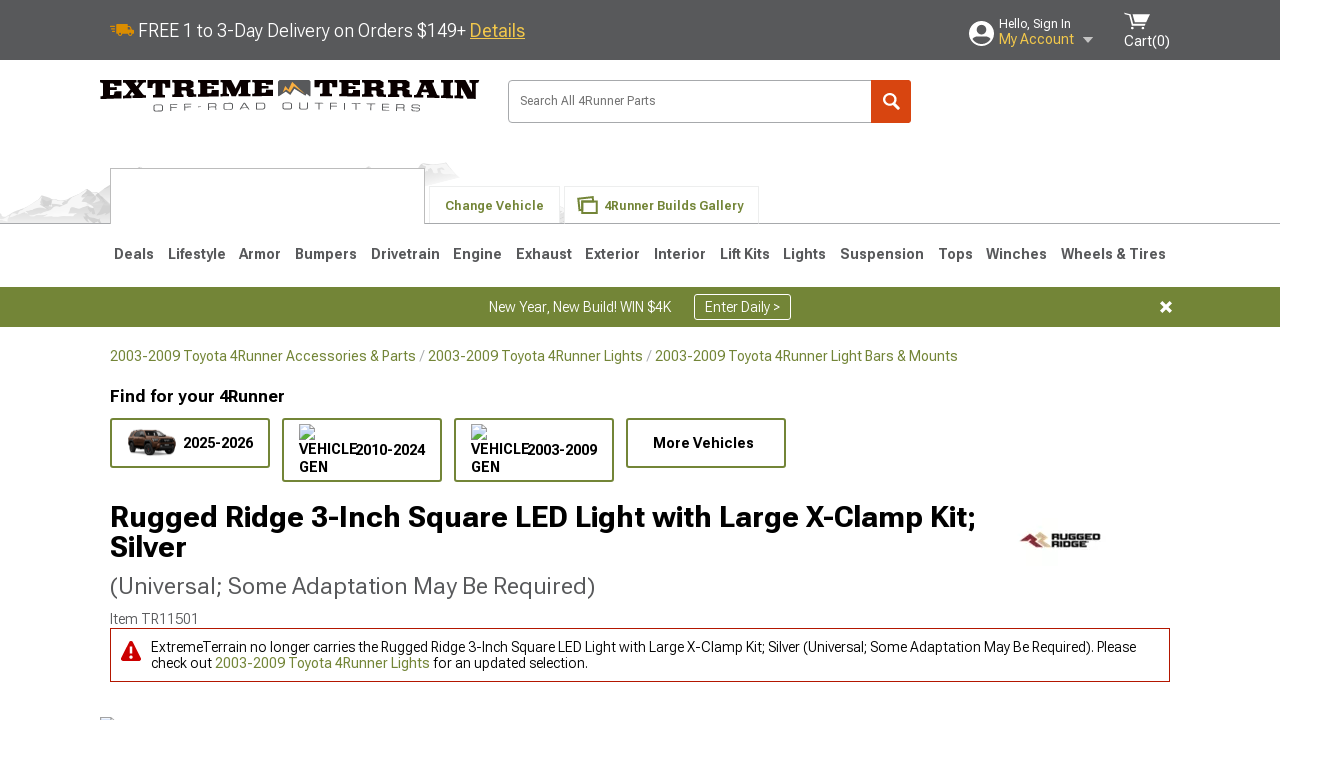

--- FILE ---
content_type: text/html; charset=utf-8
request_url: https://www.extremeterrain.com/rugged-ridge-4runner-3-inch-square-led-light-large-x-clamp-kit-silver-tr11501.html
body_size: 27873
content:



<!DOCTYPE html>
<html lang="en">
<head>
    <meta charset="utf-8" />
    <meta http-equiv="X-UA-Compatible" content="IE=edge" />

    <title>Rugged Ridge Toyota 4-Runner 3-Inch Square LED Light with Large X-Clamp Kit; Silver TR11501 (Universal; Some Adaptation May Be Required) - Free Shipping</title>

    
<!-- Standard PNG favicons -->
<link rel="icon" type="image/png" sizes="16x16"   href="/ClientResources/img/favicons/favicon-16x16.png" />
<link rel="icon" type="image/png" sizes="32x32"   href="/ClientResources/img/favicons/favicon-32x32.png" />
<link rel="icon" type="image/png" sizes="96x96"   href="/ClientResources/img/favicons/favicon-96x96.png" />
<link rel="icon" type="image/png" sizes="128x128" href="/ClientResources/img/favicons/favicon-128x128.png" />
<link rel="icon" type="image/png" sizes="160x160" href="/ClientResources/img/favicons/favicon-160x160.png" />
<link rel="icon" type="image/png" sizes="192x192" href="/ClientResources/img/favicons/favicon-192x192.png" />
<link rel="icon" type="image/png" sizes="194x194" href="/ClientResources/img/favicons/favicon-194x194.png" />
<link rel="icon" type="image/png" sizes="196x196" href="/ClientResources/img/favicons/favicon-196x196.png" />

<!-- Android/Chrome icons -->
<link rel="icon" type="image/png" sizes="192x192" href="/ClientResources/img/favicons/android-chrome-192x192.png" />
<link rel="icon" type="image/png" sizes="512x512" href="/ClientResources/img/favicons/android-chrome-512x512.png" />

<!-- Apple touch icons -->
<link rel="apple-touch-icon" sizes="57x57"   href="/ClientResources/img/favicons/apple-touch-icon-57x57.png" />
<link rel="apple-touch-icon" sizes="60x60"   href="/ClientResources/img/favicons/apple-touch-icon-60x60.png" />
<link rel="apple-touch-icon" sizes="72x72"   href="/ClientResources/img/favicons/apple-touch-icon-72x72.png" />
<link rel="apple-touch-icon" sizes="76x76"   href="/ClientResources/img/favicons/apple-touch-icon-76x76.png" />
<link rel="apple-touch-icon" sizes="114x114" href="/ClientResources/img/favicons/apple-touch-icon-114x114.png" />
<link rel="apple-touch-icon" sizes="120x120" href="/ClientResources/img/favicons/apple-touch-icon-120x120.png" />
<link rel="apple-touch-icon" sizes="144x144" href="/ClientResources/img/favicons/apple-touch-icon-144x144.png" />
<link rel="apple-touch-icon" sizes="152x152" href="/ClientResources/img/favicons/apple-touch-icon-152x152.png" />
<link rel="apple-touch-icon" sizes="167x167" href="/ClientResources/img/favicons/apple-touch-icon-167x167.png" />
<link rel="apple-touch-icon" sizes="180x180" href="/ClientResources/img/favicons/apple-touch-icon-180x180.png" />

<!-- Windows tile settings -->
<meta name="msapplication-TileColor"               content="#da532c" />
<meta name="msapplication-TileImage"               content="/ClientResources/img/favicons/mstile-144x144.png" />
<meta name="msapplication-square70x70logo"         content="/ClientResources/img/favicons/mstile-70x70.png" />
<meta name="msapplication-square150x150logo"       content="/ClientResources/img/favicons/mstile-150x150.png" />
<meta name="msapplication-wide310x150logo"         content="/ClientResources/img/favicons/mstile-310x150.png" />
<meta name="msapplication-square310x310logo"       content="/ClientResources/img/favicons/mstile-310x310.png" />

<!-- Theme color for Chrome/Firefox/Opera -->
<meta name="theme-color"                           content="#da532c" />




    <meta name="description" content="FREE SHIPPING! Light Specs. Rugged Ridge is proud to offer this 3 inch square LED bulb as a high quality upgrade for your 4Runner. It has a stylish appearance w" />
    <meta name="viewport" content="width=device-width, maximum-scale=1" />
    
    <meta property="og:site_name" content="ExtremeTerrain.com" />
    <meta property="og:type" content="website" />
    <meta property="og:url" content="https://www.extremeterrain.com/rugged-ridge-4runner-3-inch-square-led-light-large-x-clamp-kit-silver-tr11501.html" />
    <meta property="og:title" content="Rugged Ridge Toyota 4-Runner 3-Inch Square LED Light with Large X-Clamp Kit; Silver TR11501 (Universal; Some Adaptation May Be Required) - Free Shipping" />
    <meta name="msvalidate.01" content="6048088C6AB54B0617BAA852B58E7FD2" />
    <link href="https://plus.google.com/114762859616800998930" rel="publisher" />
    <link rel="preconnect" href="https://fonts.googleapis.com">
    <link rel="preconnect" href="https://fonts.gstatic.com" crossorigin>
    <link href="https://fonts.googleapis.com/css2?family=Roboto+Flex:opsz,wght@8..144,100..1000&display=swap" rel="stylesheet">
    <link href="https://fonts.googleapis.com/css2?family=Inter:ital,opsz,wght@0,14..32,100..900;1,14..32,100..900&display=swap" rel="stylesheet">

    <script src="/cdn-cgi/scripts/7d0fa10a/cloudflare-static/rocket-loader.min.js" data-cf-settings="59e31d9ddfae1ef8a9308d07-|49"></script><link href="/bundles/globalless.css?v=5449ba5ac79abf0e8dbf4db03b2445a4a22f94d5&#xA;" rel="preload stylesheet" as="style" onload="this.rel='stylesheet'" />
    <script src="https://cdnjs.cloudflare.com/ajax/libs/jquery/3.5.1/jquery.min.js" integrity="sha512-bLT0Qm9VnAYZDflyKcBaQ2gg0hSYNQrJ8RilYldYQ1FxQYoCLtUjuuRuZo+fjqhx/qtq/1itJ0C2ejDxltZVFg==" crossorigin="anonymous" type="59e31d9ddfae1ef8a9308d07-text/javascript"></script>
    <script src="https://cdnjs.cloudflare.com/ajax/libs/jquery.gray/1.6.0/js/jquery.gray.min.js" integrity="sha512-YCODGEBK7He0IjHzYTJJlwKCXL8mIiZZn1Mca6ZoGHP+Q4HqxaTEK5Aw/B00KN0vsSLEQbGW2AIOplw9I4iLsA==" crossorigin="anonymous" type="59e31d9ddfae1ef8a9308d07-text/javascript"></script>
    <script src="https://cdnjs.cloudflare.com/ajax/libs/modernizr/2.6.2/modernizr.min.js" integrity="sha512-JynkyJ/1167qkDbZ09NFUGKV3ARgnmySSzQLA1pEAnQuZqPodAD/gNhPkPjtqF5vMp4FPbILFW41Il7Zy3O+Bg==" crossorigin="anonymous" type="59e31d9ddfae1ef8a9308d07-text/javascript"></script>
    <script src="https://cdnjs.cloudflare.com/ajax/libs/jquery.hoverintent/1.10.1/jquery.hoverIntent.min.js" integrity="sha512-gx3WTM6qxahpOC/hBNUvkdZARQ2ObXSp/m+jmsEN8ZNJPymj8/Jamf8+/3kJQY1RZA2DR+KQfT+b3JEB0r9YRg==" crossorigin="anonymous" type="59e31d9ddfae1ef8a9308d07-text/javascript"></script>
    <script src="/bundles/js/librariesdesktop.js?v=5449ba5ac79abf0e8dbf4db03b2445a4a22f94d5
" type="59e31d9ddfae1ef8a9308d07-text/javascript"></script>
    <script data-cfasync="false" type="text/javascript">
        if (typeof Turn5 === 'undefined') Turn5 = {};
        if (typeof Turn5.Analytics === 'undefined') Turn5.Analytics = {};
        if (typeof Turn5.UserHasTieredPricing === 'undefined') Turn5.UserHasTieredPricing = {};
        if (typeof Turn5.PriceTierDisplayName === 'undefined') Turn5.PriceTierDisplayName = {};
        if (typeof Turn5.PriceTierName === 'undefined') Turn5.PriceTierName = {};
        Turn5.UserHasTieredPricing = false
        Turn5.PriceTierDisplayName = ""
        Turn5.PriceTierName =  ""
    </script>
    
    <meta name="robots" content="index,follow">
    <script src="/cdn-cgi/scripts/7d0fa10a/cloudflare-static/rocket-loader.min.js" data-cf-settings="59e31d9ddfae1ef8a9308d07-|49"></script><link href="/bundles/productdetailsless.css?v=5449ba5ac79abf0e8dbf4db03b2445a4a22f94d5&#xA;" rel="preload" as="style" onload="this.rel='stylesheet'" />
    <script src="/cdn-cgi/scripts/7d0fa10a/cloudflare-static/rocket-loader.min.js" data-cf-settings="59e31d9ddfae1ef8a9308d07-|49"></script><link href="/bundles/customerphotofeedlessdesktop.css?v=5449ba5ac79abf0e8dbf4db03b2445a4a22f94d5&#xA;" rel="preload" as="style" onload="this.rel='stylesheet'" />
    <script src="/cdn-cgi/scripts/7d0fa10a/cloudflare-static/rocket-loader.min.js" data-cf-settings="59e31d9ddfae1ef8a9308d07-|49"></script><link href="/bundles/productreviewslessdesktop.css?v=5449ba5ac79abf0e8dbf4db03b2445a4a22f94d5&#xA;" rel="preload" as="style" onload="this.rel='stylesheet'" />

        <meta property="og:image" content="https://www.extremeterrain.com/image/rugged-ridge-4runner-3-inch-square-led-light-large-x-clamp-kit-silver-tr11501.J100438.jpg" />

    <meta name="twitter:card" content="product">
    <meta name="twitter:site" content="&#64;extremeterrain">
    <meta name="twitter:creator" content="&#64;extremeterrain">
    <meta name="twitter:domain" content="extremeterrain.com">
    <meta name="twitter:title" content="Rugged Ridge 3-Inch Square LED Light with Large X-Clamp Kit; Silver (Universal; Some Adaptation May Be Required)">
    <meta name="twitter:image" content="https://www.extremeterrain.com/image/rugged-ridge-4runner-3-inch-square-led-light-large-x-clamp-kit-silver-tr11501.J100438.jpg">
    <meta name="twitter:description" content="Light Specs. Rugged Ridge is proud to offer this 3 inch square LED bulb as a high quality upgrade for your 4Runner. It has a stylish appearance widths its 8 by 4 by 4 inch frame that is corrosion resistant, waterproof, and will both look and function great once you complete the easy installation.Light Construction. The kit is protected in a powder coated aluminum housing with a black finish for both durability and style. It features 4 4 watt LED bulbs which provides you with plenty of illumination and power.Additional Information. This kit will provide you with 30,000 hours of life and will have your Toyota looking great in the process. It comes with Rugged Ridge&#x27;s 5 year warranty so you can be assured that you will be covered in case you need assistance or support.Application. Fits 4Runner models" />
    <meta name="twitter:label1" content="PRICE">
    <meta name="twitter:data1" content="208.99">
    <meta name="twitter:label2" content="BRAND">
        <meta name="twitter:data2" content="Rugged Ridge">
    <link rel="preload" as="image" href="https://turn5.scene7.com/is/image/Turn5/J100438?$s7product$?obj=car&amp;fit=fit,1&amp;wid=640&amp;hei=480&amp;sharpen=1" fetchpriority="high">
    <script type="59e31d9ddfae1ef8a9308d07-text/javascript">var _affirm_config = {
public_api_key: 'AGP1QUFGE8PZH3TT',
script: 'https://cdn1.affirm.com/js/v2/affirm.js'
};
(function (l, g, m, e, a, f, b) { var d, c = l[m] || {}, h = document.createElement(f), n = document.getElementsByTagName(f)[0], k = function (a, b, c) { return function () { a[b]._.push([c, arguments]) } }; c[e] = k(c, e, "set"); d = c[e]; c[a] = {}; c[a]._ = []; d._ = []; c[a][b] = k(c, a, b); a = 0; for (b = "set add save post open empty reset on off trigger ready setProduct".split(" ") ; a < b.length; a++) d[b[a]] = k(c, e, b[a]); a = 0; for (b = ["get", "token", "url", "items"]; a < b.length; a++) d[b[a]] = function () { }; h.async = !0; h.src = g[f]; n.parentNode.insertBefore(h, n); delete g[f]; d(g); l[m] = c })(window, _affirm_config, "affirm", "checkout", "ui", "script", "ready");
</script>

    

    <!-- begin Convert Experiences code--><script type="59e31d9ddfae1ef8a9308d07-text/javascript" src="//cdn-4.convertexperiments.com/v1/js/10047477-10048657.js?environment=production"></script><!-- end Convert Experiences code -->



    <link rel="canonical" href="https://www.extremeterrain.com/rugged-ridge-4runner-3-inch-square-led-light-large-x-clamp-kit-silver-tr11501.html" />

</head>
<body class=" ">
        <div id="BaseVehicleFitmentWizard"
             apiUrl="https://api.extremeterrain.com/"
             siteTheme="ExtremeTerrain"
             isProductPage="isProductPage"
             pageVehicleMakeId="0"
             pageVehicleMakeName=""
             pageVehicleGroupId="6"
             pageVehicleTypeId="24">
        </div>
        <div id="FlyoutVehicleFitmentWizard"
             apiUrl="https://api.extremeterrain.com/"
             siteTheme="ExtremeTerrain"
             autoplicityUrl="https://api.autoplicity.com/embed/">
        </div>


    <script type="59e31d9ddfae1ef8a9308d07-text/javascript">
    if (typeof Turn5 === 'undefined') Turn5 = {};
    if (typeof Turn5.Analytics === 'undefined') Turn5.Analytics = {};
    function _loadTagManager(dataLayerVar, id) {
        window[dataLayerVar] = window[dataLayerVar] || [];
        window[dataLayerVar].push({
            'gtm.start': new Date().getTime(),
            event: 'gtm.js'
        });
        var gtmScript = document.createElement('script');
        gtmScript.async = true;
        gtmScript.src = '//www.googletagmanager.com/gtm.js?id=' + id + '&l=' + dataLayerVar;
        document.getElementsByTagName('head')[0].appendChild(gtmScript);
    }
    if (!window.coreDataLayer) _loadTagManager('coreDataLayer', 'GTM-WR85Z8');
</script>

    <div id="page" class="page_container">
        





<header class="">
    <section class="upper_stripe_container">
        <div class="container">
            <div class="pull_left free_shipping">
                

<div>
    
<p><img style="vertical-align: middle;" src="/ClientResources/img/fast_ship.svg" /> <span style="vertical-align: middle;">FREE 1 to 3-Day Delivery on Orders $149+ <a class="text_link" href="/Customer-Service-Pages/Shipping/">Details</a> </span></p>
</div>


            </div>

            <div class="mini_nav pull_right ">
                <ul>
                        <li class="my_account_trigger_container">
                            <a href="#" title="Log in" class="my_account_trigger">
                                <svg viewBox="0 0 48 48" fill="none" xmlns="http://www.w3.org/2000/svg">
                                    <path fill-rule="evenodd" clip-rule="evenodd" d="M24 48C37.2562 48 48 37.2562 48 24C48 10.7438 37.2562 0 24 0C10.7438 0 0 10.7438 0 24C0 37.2562 10.7438 48 24 48ZM24 25.8455C29.0973 25.8455 33.2318 21.7132 33.2318 16.6159C33.2318 11.5165 29.0973 7.3841 24 7.3841C18.9027 7.3841 14.7682 11.5164 14.7682 16.6159C14.7682 21.7132 18.9027 25.8455 24 25.8455ZM6.6314 34.53C10.1926 40.391 16.6397 44.3091 24 44.3091C31.3603 44.3091 37.8078 40.3909 41.3686 34.53C41.347 34.3678 41.2842 34.2098 41.1739 34.0735C38.8978 31.2285 35.2957 29.5388 30.4622 29.5388H17.5372C12.7039 29.5388 9.10188 31.2285 6.8255 34.0735C6.71516 34.2098 6.65242 34.3678 6.63078 34.53H6.6314Z" fill="#ffffff" />
                                </svg>
                                <div class="text_container">
                                    <span class="greeting">Hello, Sign In</span>
                                    <span class="polygon">My Account</span>
                                </div>
                            </a>
                            


<div class="quick_action_container">
    <ul class="menu_list">
        <li>
                <a href="https://www.extremeterrain.com/login.html?returnurl=/summary.html" title="Log in" data-qatgt="header_login">
                    <svg viewBox="0 0 48 48" fill="none" xmlns="http://www.w3.org/2000/svg">
                        <path fill-rule="evenodd" clip-rule="evenodd" d="M24 48C37.2562 48 48 37.2562 48 24C48 10.7438 37.2562 0 24 0C10.7438 0 0 10.7438 0 24C0 37.2562 10.7438 48 24 48ZM24 25.8455C29.0973 25.8455 33.2318 21.7132 33.2318 16.6159C33.2318 11.5165 29.0973 7.3841 24 7.3841C18.9027 7.3841 14.7682 11.5164 14.7682 16.6159C14.7682 21.7132 18.9027 25.8455 24 25.8455ZM6.6314 34.53C10.1926 40.391 16.6397 44.3091 24 44.3091C31.3603 44.3091 37.8078 40.3909 41.3686 34.53C41.347 34.3678 41.2842 34.2098 41.1739 34.0735C38.8978 31.2285 35.2957 29.5388 30.4622 29.5388H17.5372C12.7039 29.5388 9.10188 31.2285 6.8255 34.0735C6.71516 34.2098 6.65242 34.3678 6.63078 34.53H6.6314Z" fill="#BCBCBC" />
                    </svg>Login to My Account
                </a>
        </li>
        <li>
                <a href="https://orders.extremeterrain.com/" title="Where's my order?">
                    <svg width="24" height="22" viewBox="0 0 24 22" fill="none" xmlns="http://www.w3.org/2000/svg">
                        <path fill-rule="evenodd" clip-rule="evenodd" d="M12.0504 0C12.0993 0.00532387 12.1483 0.0170366 12.1941 0.0340732L23.5745 3.00689H23.5831C23.862 3.07504 24.0409 3.34656 23.9919 3.62871V17.1642C23.9909 17.3953 23.8439 17.5997 23.6256 17.6753L12.177 21.7725C12.0333 21.8279 11.8715 21.8183 11.7341 21.747L11.7 21.7385V21.7299L0.362108 17.6752C0.148085 17.5975 0.00540161 17.3931 0.00433922 17.1641V3.60302C-0.0244102 3.37622 0.0916519 3.15582 0.293961 3.04934H0.302479C0.314192 3.04402 0.325905 3.03763 0.336554 3.03231C0.345072 3.03018 0.35359 3.02698 0.362108 3.02485C0.368496 3.02166 0.373819 3.01847 0.379145 3.01634C0.390858 3.01314 0.402569 3.00995 0.413218 3.00782L11.7937 0.0350015C11.8565 0.011576 11.9236 -0.0001375 11.9896 0.000928309H11.9981C12.0151 -0.00013641 12.0322 -0.00013641 12.0492 0.000928309L12.0504 0ZM11.9992 1.10738L2.72289 3.52657L6.2665 4.42951L14.9552 1.88253L11.9992 1.10738ZM17.008 2.4192L8.32779 4.96618L11.9992 5.90319L21.2671 3.52657L17.008 2.4192ZM1.09583 4.23358V16.781L11.4541 20.4865V6.88284L6.82012 5.69878V9.02105C6.82119 9.16693 6.76476 9.30855 6.66254 9.41183C6.56032 9.51618 6.42083 9.57474 6.27495 9.57474C6.12801 9.57474 5.98851 9.51618 5.88629 9.41183C5.78407 9.30854 5.72764 9.16693 5.72977 9.02105V5.41774L1.09583 4.23358Z" fill="#BCBCBC" />
                    </svg>Where's my order?
                </a>
        </li>
        <li>
                <a href="https://orders.extremeterrain.com/" title="Start a Return">
                    <svg width="24" height="22" viewBox="0 0 24 22" fill="none" xmlns="http://www.w3.org/2000/svg">
                        <path fill-rule="evenodd" clip-rule="evenodd" d="M12.0504 0C12.0993 0.00532387 12.1483 0.0170366 12.1941 0.0340732L23.5745 3.00689H23.5831C23.862 3.07504 24.0409 3.34656 23.9919 3.62871V17.1642C23.9909 17.3953 23.8439 17.5997 23.6256 17.6753L12.177 21.7725C12.0333 21.8279 11.8715 21.8183 11.7341 21.747L11.7 21.7385V21.7299L0.362108 17.6752C0.148085 17.5975 0.00540161 17.3931 0.00433922 17.1641V3.60302C-0.0244102 3.37622 0.0916519 3.15582 0.293961 3.04934H0.302479C0.314192 3.04402 0.325905 3.03763 0.336554 3.03231C0.345072 3.03018 0.35359 3.02698 0.362108 3.02485C0.368496 3.02166 0.373819 3.01847 0.379145 3.01634C0.390858 3.01314 0.402569 3.00995 0.413218 3.00782L11.7937 0.0350015C11.8565 0.011576 11.9236 -0.0001375 11.9896 0.000928309H11.9981C12.0151 -0.00013641 12.0322 -0.00013641 12.0492 0.000928309L12.0504 0ZM11.9992 1.10738L2.72289 3.52657L6.2665 4.42951L14.9552 1.88253L11.9992 1.10738ZM17.008 2.4192L8.32779 4.96618L11.9992 5.90319L21.2671 3.52657L17.008 2.4192ZM1.09583 4.23358V16.781L11.4541 20.4865V6.88284L6.82012 5.69878V9.02105C6.82119 9.16693 6.76476 9.30855 6.66254 9.41183C6.56032 9.51618 6.42083 9.57474 6.27495 9.57474C6.12801 9.57474 5.98851 9.51618 5.88629 9.41183C5.78407 9.30854 5.72764 9.16693 5.72977 9.02105V5.41774L1.09583 4.23358Z" fill="#BCBCBC" />
                    </svg>Start a Return
                </a>
        </li>
        <li>
            <a href="/saved-for-later.html" title="View your Build Lists" data-qatgt="header_sfl">
                <svg xmlns="http://www.w3.org/2000/svg" viewBox="0 0 10 20.72">
                    <path fill="#BCBCBC" d="M8.08,8.63V2.76C8.08,2,9.58,2.1,9.58,0H.38c0,2.1,1.54,2,1.54,2.76V8.63C1.23,8.63,0,9.43,0,11.85H10C10,9.43,8.77,8.63,8.08,8.63Z"></path>
                    <polygon fill="#BCBCBC" points="4.97 20.72 4 11.85 5.95 11.85 4.97 20.72"></polygon>
                </svg>Saved Products
            </a>
        </li>
        <li>
            <a href="https://servicecenter.extremeterrain.com/hc/en-us" title="FAQ">
                <svg width="24" height="23" viewBox="0 0 24 23" fill="none" xmlns="http://www.w3.org/2000/svg">
                    <mask id="path-1-inside-1" fill="#BCBCBC">
                        <path fill-rule="evenodd" clip-rule="evenodd" d="M3 0C1.34315 0 0 1.34315 0 3V14.5385C0 16.1953 1.34315 17.5385 3 17.5385H8.26943L11.134 22.5C11.5189 23.1667 12.4811 23.1667 12.866 22.5L15.7306 17.5385H21C22.6569 17.5385 24 16.1953 24 14.5385V3C24 1.34315 22.6569 0 21 0H3Z" />
                    </mask>
                    <path d="M8.26943 17.5385L10.0015 16.5385C9.64422 15.9197 8.98396 15.5385 8.26943 15.5385V17.5385ZM11.134 22.5L9.40192 23.5L11.134 22.5ZM12.866 22.5L14.5981 23.5L12.866 22.5ZM15.7306 17.5385V15.5385C15.016 15.5385 14.3558 15.9197 13.9985 16.5385L15.7306 17.5385ZM2 3C2 2.44772 2.44772 2 3 2V-2C0.238575 -2 -2 0.238578 -2 3H2ZM2 14.5385V3H-2V14.5385H2ZM3 15.5385C2.44772 15.5385 2 15.0907 2 14.5385H-2C-2 17.2999 0.238577 19.5385 3 19.5385V15.5385ZM8.26943 15.5385H3V19.5385H8.26943V15.5385ZM12.866 21.5L10.0015 16.5385L6.53738 18.5385L9.40192 23.5L12.866 21.5ZM11.134 21.5C11.5189 20.8333 12.4811 20.8333 12.866 21.5L9.40192 23.5C10.5566 25.5 13.4434 25.5 14.5981 23.5L11.134 21.5ZM13.9985 16.5385L11.134 21.5L14.5981 23.5L17.4626 18.5385L13.9985 16.5385ZM21 15.5385H15.7306V19.5385H21V15.5385ZM22 14.5385C22 15.0907 21.5523 15.5385 21 15.5385V19.5385C23.7614 19.5385 26 17.2999 26 14.5385H22ZM22 3V14.5385H26V3H22ZM21 2C21.5523 2 22 2.44772 22 3H26C26 0.238577 23.7614 -2 21 -2V2ZM3 2H21V-2H3V2Z" fill="#BCBCBC" mask="url(#path-1-inside-1)" />
                    <path d="M10.831 11.367H12.8981V10.8325C12.8981 10.5512 13.0407 10.4106 13.3258 10.4106H13.4541C14.7942 10.4106 15.6923 9.5244 15.6923 8.2022V6.82374C15.6923 5.50154 14.7942 4.61539 13.4541 4.61539H10.5316C9.20582 4.61539 8.30769 5.50154 8.30769 6.82374V7.70989H10.3748V6.79561C10.3748 6.51429 10.5174 6.37363 10.8025 6.37363H13.1975C13.4826 6.37363 13.6252 6.51429 13.6252 6.79561V8.23033C13.6252 8.51165 13.4826 8.65231 13.1975 8.65231H13.0549C11.7291 8.65231 10.831 9.53846 10.831 10.8607V11.367ZM12.8981 12.422H10.831V14.4615H12.8981V12.422Z" fill="#BCBCBC" />
                </svg>Got questions? (FAQs)
            </a>
        </li>
        <li>
            <a href="https://servicecenter.extremeterrain.com/hc/en-us" title="Customer Service">
                <svg width="24" height="23" viewBox="0 0 24 23" fill="none" xmlns="http://www.w3.org/2000/svg">
                    <mask id="path-1-inside-1" fill="#BCBCBC">
                        <path fill-rule="evenodd" clip-rule="evenodd" d="M3 0C1.34315 0 0 1.34315 0 3V14.5385C0 16.1953 1.34315 17.5385 3 17.5385H8.26943L11.134 22.5C11.5189 23.1667 12.4811 23.1667 12.866 22.5L15.7306 17.5385H21C22.6569 17.5385 24 16.1953 24 14.5385V3C24 1.34315 22.6569 0 21 0H3Z" />
                    </mask>
                    <path d="M8.26943 17.5385L10.0015 16.5385C9.64422 15.9197 8.98396 15.5385 8.26943 15.5385V17.5385ZM11.134 22.5L9.40192 23.5L11.134 22.5ZM12.866 22.5L14.5981 23.5L12.866 22.5ZM15.7306 17.5385V15.5385C15.016 15.5385 14.3558 15.9197 13.9985 16.5385L15.7306 17.5385ZM2 3C2 2.44772 2.44772 2 3 2V-2C0.238575 -2 -2 0.238578 -2 3H2ZM2 14.5385V3H-2V14.5385H2ZM3 15.5385C2.44772 15.5385 2 15.0907 2 14.5385H-2C-2 17.2999 0.238577 19.5385 3 19.5385V15.5385ZM8.26943 15.5385H3V19.5385H8.26943V15.5385ZM12.866 21.5L10.0015 16.5385L6.53738 18.5385L9.40192 23.5L12.866 21.5ZM11.134 21.5C11.5189 20.8333 12.4811 20.8333 12.866 21.5L9.40192 23.5C10.5566 25.5 13.4434 25.5 14.5981 23.5L11.134 21.5ZM13.9985 16.5385L11.134 21.5L14.5981 23.5L17.4626 18.5385L13.9985 16.5385ZM21 15.5385H15.7306V19.5385H21V15.5385ZM22 14.5385C22 15.0907 21.5523 15.5385 21 15.5385V19.5385C23.7614 19.5385 26 17.2999 26 14.5385H22ZM22 3V14.5385H26V3H22ZM21 2C21.5523 2 22 2.44772 22 3H26C26 0.238577 23.7614 -2 21 -2V2ZM3 2H21V-2H3V2Z" fill="#BCBCBC" mask="url(#path-1-inside-1)" />
                    <path d="M10.831 11.367H12.8981V10.8325C12.8981 10.5512 13.0407 10.4106 13.3258 10.4106H13.4541C14.7942 10.4106 15.6923 9.5244 15.6923 8.2022V6.82374C15.6923 5.50154 14.7942 4.61539 13.4541 4.61539H10.5316C9.20582 4.61539 8.30769 5.50154 8.30769 6.82374V7.70989H10.3748V6.79561C10.3748 6.51429 10.5174 6.37363 10.8025 6.37363H13.1975C13.4826 6.37363 13.6252 6.51429 13.6252 6.79561V8.23033C13.6252 8.51165 13.4826 8.65231 13.1975 8.65231H13.0549C11.7291 8.65231 10.831 9.53846 10.831 10.8607V11.367ZM12.8981 12.422H10.831V14.4615H12.8981V12.422Z" fill="#BCBCBC" />
                </svg>Customer Service
            </a>
        </li>
    </ul>
    <div class="button_container">
            <a href="https://www.extremeterrain.com/login.html?returnurl=/summary.html" class="login" title="View Your Account" data-qatgt="header_login">
                Sign In
            </a>
            <p>New Customer? <a href="https://www.extremeterrain.com/login.html?returnurl=/summary.html&amp;createaccount=1" class="text_link" title="Create Account">Start Here</a></p>
    </div>
</div>
                        </li>
                    <li class="cart_container">
                        <a href="/shopping-cart.html" data-can-show="false" class="cart_trigger" title="View your Shopping Cart" data-qatgt="header_cart">
                            <svg xmlns="http://www.w3.org/2000/svg" viewBox="0 0 25 16" enable-background="new 0 0 25 16">
                                <g fill="#ffffff">
                                    <path d="m6.4 1.6l-6.4-1.6.9 1.5 4.1 1 2.6 10.1h.4 1.2 10.7l.8-1.9h-11.9z" />
                                    <path d="m8.2 1.4l2.2 7.8h10.9l3.7-7.8z" />
                                    <ellipse cx="8" cy="14.8" rx="1.3" ry="1.2" />
                                    <ellipse cx="18.2" cy="14.8" rx="1.3" ry="1.2" />
                                </g>
                            </svg>
                            <span>
                                Cart(<span class="cart_count">0</span>)
                            </span>
                        </a>
                        

<div class="mini_cart">
    <ul>
    </ul>
    <div class="button_container">
        <a class="alt_btn secondary" href="/shopping-cart.html" title="View your Shopping Cart">View Cart (<span class="cart_count">0</span>)</a>
    </div>
</div>
                    </li>
                </ul>
            </div>
        </div>
    </section>
    <section class="container global ">
        <a href="/?VehicleGroup=6" class="text_replace logo" title="ExtremeTerrain.com" data-qatgt='site_logo'>ExtremeTerrain.com</a>
            <div class="search_form_container pull_right">
                <div class="search_form header_search">

                    <script src="/bundles/js/sitesearchcardcontainerbundle.js?v=5449ba5ac79abf0e8dbf4db03b2445a4a22f94d5
" type="59e31d9ddfae1ef8a9308d07-text/javascript"></script>
                    <div class="sites_search_card_container">
                        <div id="SiteSearchCardContainer"
                            vehiclegroup="6"
                            vehicletype="24"
                            sitetheme="XT"></div>
                    </div>

<form action="/search" data-form-type="TopNavSearch" id="search" method="get">                        <span class="header_search_input_container">
                            <input autocomplete="off" autocorrect="off" id="keywords" maxlength="256" name="keywords" placeholder="Search All 4Runner Parts" spellcheck="false" type="text" value="" />
                        </span>
<input id="generationId" name="generationId" type="hidden" value="" /><input id="vehicleGroup" name="vehicleGroup" type="hidden" value="6" /><input id="vehicleType" name="vehicleType" type="hidden" value="24" />                        <span class="clear_search hidden"></span>
<button type="submit">Search</button>                        <ul class="autocomplete"></ul>
</form>                </div>
            </div>
                 <div id="salesTechStripeContainer"
                 style="width:243.88px; min-width:243.88px; height:98px; flex:0 0 243.88px;"
                 data-sitetheme="ExtremeTerrain"
                 data-vehicledisplayname="4Runner"
                 data-assist-id=""
                 data-hours-text=" M-F 8:30A-11P ET, Sat-Sun 8:30A-9P ET">
            </div>
<script src="/bundles/js/salestechstripecontainerbundle.js?v=5449ba5ac79abf0e8dbf4db03b2445a4a22f94d5
" type="59e31d9ddfae1ef8a9308d07-text/javascript"></script>    </section>

        <section class="container tabs_container">
            <img src="/ClientResources/img/mountains_d.png" class="bg-image adjusted" alt="Logo Image" />
            <ul class="tabs">
                    <li class="persistent_module_container ">
                        <div class="PersistentVehicleFitmentWizardCard"
                            siteTheme="ExtremeTerrain"
                            isHeader="true"
                            pageVehicleGroupId="6"
                            pageVehicleTypeId="24">
                        </div>
                    </li>
                        <li class="change_vehicle_trigger">
                            <a href="#">
                                <span>Change Vehicle</span>
                            </a>
                        </li>
                            <li class="photo_feed_trigger inactive">
                                <a href="/toyota-4runner-photos-builds.html">
                                    <span>4Runner Builds Gallery</span>
                                </a>
                            </li>
            </ul>
        </section>

        <section class="gen_select_container">
            <div class="container">
                <ul class="row gen_select_menu">
                    

        <li class="col_2">
            <a href="/4runner-accessories-parts-2025.html" class="">
                <p class="generation" data-image-url="https://www.extremeterrain.com/image/Gen_4Runner_2025">2025-2026</p>
            </a>
        </li>
        <li class="col_2">
            <a href="/4runner-parts-accessories-2010.html" class="">
                <p class="generation" data-image-url="https://www.extremeterrain.com/image/Gen_4Runner_2021">2010-2024</p>
            </a>
        </li>
        <li class="col_2">
            <a href="/4runner-parts-accessories-2003.html" class="">
                <p class="generation" data-image-url="https://www.extremeterrain.com/image/Gen_4Runner_2005">2003-2009</p>
            </a>
        </li>

                </ul>
                <nav class="tier_one">

                    


    <ul class="nav_first_tier">

            <li>
                <a href="/4runner-specials.html" title="Deals">
                    Deals
                </a>
                <div class="nav_second_tier position_1 ">
                        <div class="single_items_container column_1">
                                <span class="single_item">
                                    <a href="/best-sellers.html" title="Most Popular">Most Popular</a>
                                </span>
                                <span class="single_item">
                                    <a href="/xt-clearance-parts.html" title="Clearance">Clearance</a>
                                </span>
                                <span class="single_item">
                                    <a href="/just-reduced.html" title="Just Reduced!">Just Reduced!</a>
                                </span>
                                <span class="single_item">
                                    <a href="/military-first-responders.html" title="Military, Medical &amp; First Responder Program">Military, Medical &amp; First Responder Program</a>
                                </span>
                                <span class="single_item">
                                    <a href="/xt-new-products.html" title="New Products">New Products</a>
                                </span>
                                <span class="single_item">
                                    <a href="/xt-open-box.html" title="Open Box">Open Box</a>
                                </span>
                                <span class="single_item">
                                    <a href="/4runner-rebate-page.html" title="Rebates">Rebates</a>
                                </span>
                                <span class="single_item">
                                    <a href="/extreme-terrain-brands.html" title="Shop by Brands">Shop by Brands</a>
                                </span>
                        </div>   
                    <div class="fade_effect"></div>
                    <div class="shop_all_container">
                        <a href="/4runner-specials.html" data-link-type='shop_all_category' title="Shop All Deals">Shop All Deals</a>
                        <span class="shop_all_arrow"></span>
                    </div>
                </div>
            </li>
            <li>
                <a href="/4runner-gifts-lifestyle.html" title="Lifestyle">
                    Lifestyle
                </a>
                <div class="nav_second_tier position_1 ">
                        <div class="single_items_container column_1">
                                <span class="single_item">
                                    <a href="/4runner-apparel.html" title="Apparel">Apparel</a>
                                </span>
                                <span class="single_item">
                                    <a href="/4runner-audio.html" title="Audio &amp; CB Equipment">Audio &amp; CB Equipment</a>
                                </span>
                                <span class="single_item">
                                    <a href="/4runner-automotive-cameras.html" title="Automotive Cameras">Automotive Cameras</a>
                                </span>
                                <span class="single_item">
                                    <a href="/4runner-automotive-detailing.html" title="Automotive Detailing">Automotive Detailing</a>
                                </span>
                                <span class="single_item">
                                    <a href="/4runner-backup-camera-systems.html" title="Backup Camera Systems">Backup Camera Systems</a>
                                </span>
                                <span class="single_item">
                                    <a href="/4runner-camping-gear.html" title="Camping Accessories &amp; Gear">Camping Accessories &amp; Gear</a>
                                </span>
                                <span class="single_item">
                                    <a href="/4runner-gift-cards.html" title="Gift Cards">Gift Cards</a>
                                </span>
                                <span class="single_item">
                                    <a href="/4runner-license-plate-frames.html" title="License Plates &amp; Frames">License Plates &amp; Frames</a>
                                </span>
                                <span class="single_item">
                                    <a href="/4runner-paints-coatings.html" title="Paints &amp; Coatings">Paints &amp; Coatings</a>
                                </span>
                                <span class="single_item">
                                    <a href="/4runner-pet-accessories.html" title="Pet Accessories">Pet Accessories</a>
                                </span>
                                <span class="single_item">
                                    <a href="/4runner-safety-gear-equipment.html" title="Safety Gear &amp; Equipment">Safety Gear &amp; Equipment</a>
                                </span>
                                <span class="single_item">
                                    <a href="/4runner-specialty-tools-maintenance.html" title="Specialty Tools &amp; Maintenance">Specialty Tools &amp; Maintenance</a>
                                </span>
                                <span class="single_item">
                                    <a href="/4runner-sun-shades.html" title="Sun Shades">Sun Shades</a>
                                </span>
                                <span class="single_item">
                                    <a href="/4runner-toys-collectibles.html" title="Toys &amp; Collectibles">Toys &amp; Collectibles</a>
                                </span>
                        </div>   
                    <div class="fade_effect"></div>
                    <div class="shop_all_container">
                        <a href="/4runner-gifts-lifestyle.html" data-link-type='shop_all_category' title="Shop All Lifestyle">Shop All Lifestyle</a>
                        <span class="shop_all_arrow"></span>
                    </div>
                </div>
            </li>
            <li>
                <a href="/4runner-armor-protection.html" title="Armor">
                    Armor
                </a>
                <div class="nav_second_tier position_1 ">
                        <div class="single_items_container column_1">
                                <span class="single_item">
                                    <a href="/4runner-body-armor.html" title="Body Armor">Body Armor</a>
                                </span>
                                <span class="single_item">
                                    <a href="/4runner-bumpers-towing.html" title="Bumpers">Bumpers</a>
                                </span>
                                <span class="single_item">
                                    <a href="/4runner-rocker-armor.html" title="Rock Sliders &amp; Rocker Guards">Rock Sliders &amp; Rocker Guards</a>
                                </span>
                                <span class="single_item">
                                    <a href="/4runner-roll-bars-cages.html" title="Roll Bars &amp; Cages">Roll Bars &amp; Cages</a>
                                </span>
                                <span class="single_item">
                                    <a href="/4runner-side-steps.html" title="Running Boards &amp; Side Steps">Running Boards &amp; Side Steps</a>
                                </span>
                                <span class="single_item">
                                    <a href="/4runner-skid-plates.html" title="Skid Plates">Skid Plates</a>
                                </span>
                        </div>   
                    <div class="fade_effect"></div>
                    <div class="shop_all_container">
                        <a href="/4runner-armor-protection.html" data-link-type='shop_all_category' title="Shop All Armor">Shop All Armor</a>
                        <span class="shop_all_arrow"></span>
                    </div>
                </div>
            </li>
            <li>
                <a href="/4runner-bumpers-towing.html" title="Bumpers">
                    Bumpers
                </a>
                <div class="nav_second_tier position_1 ">
                        <div class="single_items_container column_1">
                                <span class="single_item">
                                    <a href="/4runner-bumper-accessories.html" title="Bumper Accessories">Bumper Accessories</a>
                                </span>
                                <span class="single_item">
                                    <a href="/4runner-bumper-mount-lights.html" title="Bumper Mounted Lights">Bumper Mounted Lights</a>
                                </span>
                                <span class="single_item">
                                    <a href="/4runner-front-bumper.html" title="Front Bumpers">Front Bumpers</a>
                                </span>
                                <span class="single_item">
                                    <a href="/4runner-grille-guards.html" title="Grille Guards">Grille Guards</a>
                                </span>
                                <span class="single_item">
                                    <a href="/4runner-receiver-hitches.html" title="Hitches &amp; Towing">Hitches &amp; Towing</a>
                                </span>
                                <span class="single_item">
                                    <a href="/4runner-rear-bumpers.html" title="Rear Bumpers">Rear Bumpers</a>
                                </span>
                                <span class="single_item">
                                    <a href="/4runner-tire-carriers.html" title="Tire Carriers">Tire Carriers</a>
                                </span>
                                <span class="single_item">
                                    <a href="/4runner-winches-recovery.html" title="Winches">Winches</a>
                                </span>
                        </div>   
                    <div class="fade_effect"></div>
                    <div class="shop_all_container">
                        <a href="/4runner-bumpers-towing.html" data-link-type='shop_all_category' title="Shop All Bumpers">Shop All Bumpers</a>
                        <span class="shop_all_arrow"></span>
                    </div>
                </div>
            </li>
            <li>
                <a href="/4runner-drivetrain.html" title="Drivetrain">
                    Drivetrain
                </a>
                <div class="nav_second_tier position_1 ">
                        <div class="single_items_container column_1">
                                <span class="single_item">
                                    <a href="/4runner-axles-hubs.html" title="Axles &amp; Hubs">Axles &amp; Hubs</a>
                                </span>
                                <span class="single_item">
                                    <a href="/4runner-brakes.html" title="Brakes">Brakes</a>
                                </span>
                                <span class="single_item">
                                    <a href="/4runner-clutch-parts.html" title="Clutch Kits &amp; Clutch Accessories">Clutch Kits &amp; Clutch Accessories</a>
                                </span>
                                <span class="single_item">
                                    <a href="/4runner-drive-shafts-u-joints.html" title="Driveshafts &amp; U-Joints">Driveshafts &amp; U-Joints</a>
                                </span>
                                <span class="single_item">
                                    <a href="/4runner-lockers.html" title="Lockers">Lockers</a>
                                </span>
                                <span class="single_item">
                                    <a href="/4runner-oils-fluids.html" title="Oils &amp; Fluids">Oils &amp; Fluids</a>
                                </span>
                                <span class="single_item">
                                    <a href="/4runner-ring-pinion-gears.html" title="Ring &amp; Pinion Gears">Ring &amp; Pinion Gears</a>
                                </span>
                                <span class="single_item">
                                    <a href="/4runner-shift-knobs.html" title="Shift Knobs">Shift Knobs</a>
                                </span>
                                <span class="single_item">
                                    <a href="/4runner-slip-yoke-eliminator-kits.html" title="Slip Yoke Eliminator Kits">Slip Yoke Eliminator Kits</a>
                                </span>
                                <span class="single_item">
                                    <a href="/4runner-transfer-case-drops.html" title="Transfer Case Drops">Transfer Case Drops</a>
                                </span>
                                <span class="single_item">
                                    <a href="/4runner-transfer-cases.html" title="Transfer Cases">Transfer Cases</a>
                                </span>
                                <span class="single_item">
                                    <a href="/4runner-transfer-case-upgrades.html" title="Transmission &amp; Transfer Case Upgrades">Transmission &amp; Transfer Case Upgrades</a>
                                </span>
                                <span class="single_item">
                                    <a href="/4runner-transmissions.html" title="Transmissions">Transmissions</a>
                                </span>
                        </div>   
                    <div class="fade_effect"></div>
                    <div class="shop_all_container">
                        <a href="/4runner-drivetrain.html" data-link-type='shop_all_category' title="Shop All Drivetrain">Shop All Drivetrain</a>
                        <span class="shop_all_arrow"></span>
                    </div>
                </div>
            </li>
            <li>
                <a href="/4runner-engine.html" title="Engine">
                    Engine
                </a>
                <div class="nav_second_tier position_2 ">
                        <div class="single_items_container column_2">
                                <span class="single_item">
                                    <a href="/4runner-alternators-and-components.html" title="Alternators &amp; Starters">Alternators &amp; Starters</a>
                                </span>
                                <span class="single_item">
                                    <a href="/4runner-batteries.html" title="Batteries">Batteries</a>
                                </span>
                                <span class="single_item">
                                    <a href="/4runner-air-intake.html" title="Cold Air Intakes &amp; Air Filters">Cold Air Intakes &amp; Air Filters</a>
                                </span>
                                <span class="single_item">
                                    <a href="/4runner-cooling-system.html" title="Cooling System">Cooling System</a>
                                </span>
                                <span class="single_item">
                                    <a href="/4runner-ecus-engine-management-systems.html" title="ECUs &amp; Engine Management Systems">ECUs &amp; Engine Management Systems</a>
                                </span>
                                <span class="single_item">
                                    <a href="/4runner-engine-dressup.html" title="Engine Dressup">Engine Dressup</a>
                                </span>
                                <span class="single_item">
                                    <a href="/4runner-fabrication-parts.html" title="Fabrication Parts &amp; Accessories">Fabrication Parts &amp; Accessories</a>
                                </span>
                                <span class="single_item">
                                    <a href="/4runner-fuel-systems.html" title="Fuel System">Fuel System</a>
                                </span>
                                <span class="single_item">
                                    <a href="/4runner-gaskets-seals-filters.html" title="Gaskets, Seals &amp; Filters">Gaskets, Seals &amp; Filters</a>
                                </span>
                                <span class="single_item">
                                    <a href="/4runner-heating-ac-parts.html" title="Heating &amp; A/C Parts">Heating &amp; A/C Parts</a>
                                </span>
                                <span class="single_item">
                                    <a href="/4runner-ignition.html" title="Ignition">Ignition</a>
                                </span>
                                <span class="single_item">
                                    <a href="/4runner-internal-engine-parts.html" title="Internal Engine Parts">Internal Engine Parts</a>
                                </span>
                                <span class="single_item">
                                    <a href="/4runner-nitrous-kits.html" title="Nitrous Kits">Nitrous Kits</a>
                                </span>
                                <span class="single_item">
                                    <a href="/4runner-oil-catch-cans.html" title="Oil Catch Cans">Oil Catch Cans</a>
                                </span>
                                <span class="single_item">
                                    <a href="/4runner-oil-pans-parts.html" title="Oil Pans &amp; Parts">Oil Pans &amp; Parts</a>
                                </span>
                                <span class="single_item">
                                    <a href="/4runner-oils-fluids.html" title="Oils &amp; Fluids">Oils &amp; Fluids</a>
                                </span>
                                <span class="single_item">
                                    <a href="/4runner-remote-start-keyless-entry-alarm.html" title="Remote Start, Keyless Entry, &amp; Alarm">Remote Start, Keyless Entry, &amp; Alarm</a>
                                </span>
                                <span class="single_item">
                                    <a href="/4runner-reservoir-tanks.html" title="Reservoir Tanks">Reservoir Tanks</a>
                                </span>
                                <span class="single_item">
                                    <a href="/4runner-sensors-and-sending-units.html" title="Sensors &amp; Sending Units">Sensors &amp; Sending Units</a>
                                </span>
                                <span class="single_item">
                                    <a href="/4runner-snorkels.html" title="Snorkels">Snorkels</a>
                                </span>
                                <span class="single_item">
                                    <a href="/4runner-superchargers.html" title="Supercharger Kits">Supercharger Kits</a>
                                </span>
                                <span class="single_item">
                                    <a href="/4runner-throttle-body-spacers.html" title="Throttle Body Spacers">Throttle Body Spacers</a>
                                </span>
                                <span class="single_item">
                                    <a href="/4runner-throttle-enhancement.html" title="Throttle Enhancement">Throttle Enhancement</a>
                                </span>
                                <span class="single_item">
                                    <a href="/4runner-chips-tuners.html" title="Tuners">Tuners</a>
                                </span>
                        </div>   
                    <div class="fade_effect"></div>
                    <div class="shop_all_container">
                        <a href="/4runner-engine.html" data-link-type='shop_all_category' title="Shop All Engine">Shop All Engine</a>
                        <span class="shop_all_arrow"></span>
                    </div>
                </div>
            </li>
            <li>
                <a href="/4runner-exhaust.html" title="Exhaust">
                    Exhaust
                </a>
                <div class="nav_second_tier position_1 ">
                        <div class="single_items_container column_1">
                                <span class="single_item">
                                    <a href="/4runner-cat-back-exhaust.html" title="Cat-Back Exhaust">Cat-Back Exhaust</a>
                                </span>
                                <span class="single_item">
                                    <a href="/4runner-exhaust-accessories.html" title="Exhaust Accessories">Exhaust Accessories</a>
                                </span>
                                <span class="single_item">
                                    <a href="/4runner-headers.html" title="Headers">Headers</a>
                                </span>
                                <span class="single_item">
                                    <a href="/4runner-exhaust-pipes.html" title="Mid-Pipes">Mid-Pipes</a>
                                </span>
                                <span class="single_item">
                                    <a href="/4runner-mufflers.html" title="Mufflers">Mufflers</a>
                                </span>
                                <span class="single_item">
                                    <a href="/4runner-stock-replacement-exhaust.html" title="Stock Replacement Exhaust">Stock Replacement Exhaust</a>
                                </span>
                        </div>   
                    <div class="fade_effect"></div>
                    <div class="shop_all_container">
                        <a href="/4runner-exhaust.html" data-link-type='shop_all_category' title="Shop All Exhaust">Shop All Exhaust</a>
                        <span class="shop_all_arrow"></span>
                    </div>
                </div>
            </li>
            <li>
                <a href="/4runner-exterior.html" title="Exterior">
                    Exterior
                </a>
                <div class="nav_second_tier position_2 ">
                        <div class="single_items_container column_2">
                                <span class="single_item">
                                    <a href="/4runner-antennas.html" title="Antennas">Antennas</a>
                                </span>
                                <span class="single_item">
                                    <a href="/4runner-bike-racks.html" title="Bike Racks">Bike Racks</a>
                                </span>
                                <span class="single_item">
                                    <a href="/4runner-body-armor.html" title="Body Armor">Body Armor</a>
                                </span>
                                <span class="single_item">
                                    <a href="/4runner-exterior-trim.html" title="Body Kits, Spoilers, &amp; Trim">Body Kits, Spoilers, &amp; Trim</a>
                                </span>
                                <span class="single_item">
                                    <a href="/4runner-bug-deflectors-window-visors.html" title="Bug Deflectors &amp; Window Visors">Bug Deflectors &amp; Window Visors</a>
                                </span>
                                <span class="single_item">
                                    <a href="/4runner-bumpers-towing.html" title="Bumpers">Bumpers</a>
                                </span>
                                <span class="single_item">
                                    <a href="/4runner-caliper-covers.html" title="Caliper Covers">Caliper Covers</a>
                                </span>
                                <span class="single_item">
                                    <a href="/4runner-doors.html" title="Doors &amp; Door Accessories">Doors &amp; Door Accessories</a>
                                </span>
                                <span class="single_item">
                                    <a href="/4runner-fender-flares.html" title="Fender Flares &amp; Fenders">Fender Flares &amp; Fenders</a>
                                </span>
                                <span class="single_item">
                                    <a href="/4runner-fuel-doors.html" title="Fuel Doors &amp; Gas Caps">Fuel Doors &amp; Gas Caps</a>
                                </span>
                                <span class="single_item">
                                    <a href="/4runner-grille-inserts-overlays.html" title="Grille Inserts &amp; Overlays">Grille Inserts &amp; Overlays</a>
                                </span>
                                <span class="single_item">
                                    <a href="/4runner-hoods-and-grilles.html" title="Hoods &amp; Hood Accessories">Hoods &amp; Hood Accessories</a>
                                </span>
                                <span class="single_item">
                                    <a href="/4runner-fender-liners-kits.html" title="Inner Fender">Inner Fender</a>
                                </span>
                                <span class="single_item">
                                    <a href="/4runner-light-window-tint.html" title="Light &amp; Window Tint">Light &amp; Window Tint</a>
                                </span>
                                <span class="single_item">
                                    <a href="/4runner-lights.html" title="Lights">Lights</a>
                                </span>
                                <span class="single_item">
                                    <a href="/4runner-mirrors.html" title="Mirrors">Mirrors</a>
                                </span>
                                <span class="single_item">
                                    <a href="/4runner-mud-flaps-guards.html" title="Mud Flaps &amp; Guards">Mud Flaps &amp; Guards</a>
                                </span>
                                <span class="single_item">
                                    <a href="/4runner-offroad-storage.html" title="Offroad Storage &amp; Tool Boxes">Offroad Storage &amp; Tool Boxes</a>
                                </span>
                                <span class="single_item">
                                    <a href="/4runner-racks-storage.html" title="Rear Cargo Racks">Rear Cargo Racks</a>
                                </span>
                                <span class="single_item">
                                    <a href="/4runner-replacement-body-parts.html" title="Restoration Parts">Restoration Parts</a>
                                </span>
                                <span class="single_item">
                                    <a href="/4runner-rocker-armor.html" title="Rock Sliders &amp; Rocker Guards">Rock Sliders &amp; Rocker Guards</a>
                                </span>
                                <span class="single_item">
                                    <a href="/4runner-roll-bars-cages.html" title="Roll Bars &amp; Cages">Roll Bars &amp; Cages</a>
                                </span>
                                <span class="single_item">
                                    <a href="/4runner-roof-racks.html" title="Roof Racks">Roof Racks</a>
                                </span>
                                <span class="single_item">
                                    <a href="/4runner-side-steps.html" title="Running Boards &amp; Side Steps">Running Boards &amp; Side Steps</a>
                                </span>
                                <span class="single_item">
                                    <a href="/4runner-skid-plates.html" title="Skid Plates">Skid Plates</a>
                                </span>
                                <span class="single_item">
                                    <a href="/4runner-vinyl-graphics.html" title="Stickers &amp; Vinyl Decals">Stickers &amp; Vinyl Decals</a>
                                </span>
                                <span class="single_item">
                                    <a href="/4runner-tire-carriers.html" title="Tire Carriers">Tire Carriers</a>
                                </span>
                                <span class="single_item">
                                    <a href="/4runner-tire-covers.html" title="Tire Covers">Tire Covers</a>
                                </span>
                                <span class="single_item">
                                    <a href="/4runner-tops.html" title="Tops">Tops</a>
                                </span>
                                <span class="single_item">
                                    <a href="/4runner-vinyl-wrap-ppf-accessories.html" title="Vinyl Wrap &amp; PPF Accessories">Vinyl Wrap &amp; PPF Accessories</a>
                                </span>
                        </div>   
                    <div class="fade_effect"></div>
                    <div class="shop_all_container">
                        <a href="/4runner-exterior.html" data-link-type='shop_all_category' title="Shop All Exterior">Shop All Exterior</a>
                        <span class="shop_all_arrow"></span>
                    </div>
                </div>
            </li>
            <li>
                <a href="/4runner-interior.html" title="Interior">
                    Interior
                </a>
                <div class="nav_second_tier position_2 ">
                        <div class="single_items_container column_2">
                                <span class="single_item">
                                    <a href="/4runner-audio.html" title="Audio &amp; CB Equipment">Audio &amp; CB Equipment</a>
                                </span>
                                <span class="single_item">
                                    <a href="/4runner-center-consoles.html" title="Center Consoles">Center Consoles</a>
                                </span>
                                <span class="single_item">
                                    <a href="/4runner-floor-mats.html" title="Floor Mats">Floor Mats</a>
                                </span>
                                <span class="single_item">
                                    <a href="/4runner-gauges.html" title="Gauges">Gauges</a>
                                </span>
                                <span class="single_item">
                                    <a href="/4runner-grab-handles-padding.html" title="Grab Handles &amp; Padding">Grab Handles &amp; Padding</a>
                                </span>
                                <span class="single_item">
                                    <a href="/4runner-headliners.html" title="Headliners">Headliners</a>
                                </span>
                                <span class="single_item">
                                    <a href="/4runner-interior-lighting.html" title="Interior Lighting">Interior Lighting</a>
                                </span>
                                <span class="single_item">
                                    <a href="/4runner-interior-restoration.html" title="Interior Restoration">Interior Restoration</a>
                                </span>
                                <span class="single_item">
                                    <a href="/4runner-interior-storage.html" title="Interior Storage">Interior Storage</a>
                                </span>
                                <span class="single_item">
                                    <a href="/4runner-dash-trim-bezels.html" title="Interior Trim">Interior Trim</a>
                                </span>
                                <span class="single_item">
                                    <a href="/4runner-navigation-systems.html" title="Navigation Systems">Navigation Systems</a>
                                </span>
                                <span class="single_item">
                                    <a href="/4runner-rear-cargo-storage.html" title="Rear Cargo Storage">Rear Cargo Storage</a>
                                </span>
                                <span class="single_item">
                                    <a href="/4runner-remote-start-keyless-entry-alarm.html" title="Remote Start, Keyless Entry, &amp; Alarm">Remote Start, Keyless Entry, &amp; Alarm</a>
                                </span>
                                <span class="single_item">
                                    <a href="/4runner-seat-covers.html" title="Seat Covers">Seat Covers</a>
                                </span>
                                <span class="single_item">
                                    <a href="/4runner-seats-hardware.html" title="Seats &amp; Hardware">Seats &amp; Hardware</a>
                                </span>
                                <span class="single_item">
                                    <a href="/4runner-shift-knobs.html" title="Shift Knobs">Shift Knobs</a>
                                </span>
                                <span class="single_item">
                                    <a href="/4runner-steering-wheels.html" title="Steering Wheel Covers &amp; Steering Wheels">Steering Wheel Covers &amp; Steering Wheels</a>
                                </span>
                                <span class="single_item">
                                    <a href="/4runner-sunvisors.html" title="Sun Visors">Sun Visors</a>
                                </span>
                                <span class="single_item">
                                    <a href="/4runner-switches.html" title="Switches">Switches</a>
                                </span>
                        </div>   
                    <div class="fade_effect"></div>
                    <div class="shop_all_container">
                        <a href="/4runner-interior.html" data-link-type='shop_all_category' title="Shop All Interior">Shop All Interior</a>
                        <span class="shop_all_arrow"></span>
                    </div>
                </div>
            </li>
            <li>
                <a href="/4runner-lift-kits.html" title="Lift Kits">
                    Lift Kits
                </a>
                <div class="nav_second_tier position_1 ">
                        <div class="single_items_container column_1">
                                <span class="single_item">
                                    <a href="/4runner-suspension-lift-kits-1inch.html" title="1-2.5&quot; Lift Kits">1-2.5&quot; Lift Kits</a>
                                </span>
                                <span class="single_item">
                                    <a href="/4runner-suspension-lift-kits-3inch.html" title="2.5-3.75&quot; Lift Kits">2.5-3.75&quot; Lift Kits</a>
                                </span>
                                <span class="single_item">
                                    <a href="/4runner-suspension-lift-kits-4inch.html" title="4-4.75&quot; Lift Kits">4-4.75&quot; Lift Kits</a>
                                </span>
                                <span class="single_item">
                                    <a href="/4runner-suspension-lift-kits-5inch.html" title="5&#x2B;&quot; Lift Kits">5&#x2B;&quot; Lift Kits</a>
                                </span>
                                <span class="single_item">
                                    <a href="/4runner-leveling-kits.html" title="Leveling Kits">Leveling Kits</a>
                                </span>
                        </div>   
                    <div class="fade_effect"></div>
                    <div class="shop_all_container">
                        <a href="/4runner-lift-kits.html" data-link-type='shop_all_category' title="Shop All Lift Kits">Shop All Lift Kits</a>
                        <span class="shop_all_arrow"></span>
                    </div>
                </div>
            </li>
            <li>
                <a href="/4runner-lights.html" title="Lights">
                    Lights
                </a>
                <div class="nav_second_tier position_1 ">
                        <div class="single_items_container column_1">
                                <span class="single_item">
                                    <a href="/4runner-auxiliary-lighting.html" title="Auxiliary &amp; Off-Road Lighting">Auxiliary &amp; Off-Road Lighting</a>
                                </span>
                                <span class="single_item">
                                    <a href="/4runner-bulbs.html" title="Bulbs">Bulbs</a>
                                </span>
                                <span class="single_item">
                                    <a href="/4runner-headlights.html" title="Headlights">Headlights</a>
                                </span>
                                <span class="single_item">
                                    <a href="/4runner-interior-lighting.html" title="Interior Lighting">Interior Lighting</a>
                                </span>
                                <span class="single_item">
                                    <a href="/4runner-light-window-tint.html" title="Light &amp; Window Tint">Light &amp; Window Tint</a>
                                </span>
                                <span class="single_item">
                                    <a href="/4runner-light-bars-mounts.html" title="Light Bars &amp; Mounts">Light Bars &amp; Mounts</a>
                                </span>
                                <span class="single_item">
                                    <a href="/4runner-light-guards-covers.html" title="Light Guards &amp; Covers">Light Guards &amp; Covers</a>
                                </span>
                                <span class="single_item">
                                    <a href="/4runner-parking-fog-lights.html" title="Parking &amp; Fog Lights">Parking &amp; Fog Lights</a>
                                </span>
                                <span class="single_item">
                                    <a href="/4runner-rock-lights.html" title="Rock Lights">Rock Lights</a>
                                </span>
                                <span class="single_item">
                                    <a href="/4runner-taillights.html" title="Tail Lights">Tail Lights</a>
                                </span>
                        </div>   
                    <div class="fade_effect"></div>
                    <div class="shop_all_container">
                        <a href="/4runner-lights.html" data-link-type='shop_all_category' title="Shop All Lights">Shop All Lights</a>
                        <span class="shop_all_arrow"></span>
                    </div>
                </div>
            </li>
            <li>
                <a href="/4runner-suspension.html" title="Suspension">
                    Suspension
                </a>
                <div class="nav_second_tier position_2 ">
                        <div class="single_items_container column_2">
                                <span class="single_item">
                                    <a href="/4runner-air-springs-accessories.html" title="Air Springs &amp; Accessories">Air Springs &amp; Accessories</a>
                                </span>
                                <span class="single_item">
                                    <a href="/4runner-brakes.html" title="Brakes">Brakes</a>
                                </span>
                                <span class="single_item">
                                    <a href="/4runner-bump-stops.html" title="Bump Stops">Bump Stops</a>
                                </span>
                                <span class="single_item">
                                    <a href="/4runner-bushings-body-mounts.html" title="Bushings &amp; Body Mounts">Bushings &amp; Body Mounts</a>
                                </span>
                                <span class="single_item">
                                    <a href="/4runner-coil-overs.html" title="Coil Over Kits">Coil Over Kits</a>
                                </span>
                                <span class="single_item">
                                    <a href="/4runner-coil-spring-spacers.html" title="Coil Spring Spacers">Coil Spring Spacers</a>
                                </span>
                                <span class="single_item">
                                    <a href="/4runner-coil-springs.html" title="Coil Springs &amp; Accessories">Coil Springs &amp; Accessories</a>
                                </span>
                                <span class="single_item">
                                    <a href="/4runner-control-arms-accessories.html" title="Control Arms &amp; Accessories">Control Arms &amp; Accessories</a>
                                </span>
                                <span class="single_item">
                                    <a href="/4runner-handling-kits.html" title="Handling Kits">Handling Kits</a>
                                </span>
                                <span class="single_item">
                                    <a href="/4runner-leveling-kits.html" title="Leveling Kits">Leveling Kits</a>
                                </span>
                                <span class="single_item">
                                    <a href="/4runner-lift-kits.html" title="Lift Kits">Lift Kits</a>
                                </span>
                                <span class="single_item">
                                    <a href="/4runner-long-arm-upgrade-kits.html" title="Long Arm Upgrade Kits">Long Arm Upgrade Kits</a>
                                </span>
                                <span class="single_item">
                                    <a href="/4runner-lowering-kits.html" title="Lowering Kits">Lowering Kits</a>
                                </span>
                                <span class="single_item">
                                    <a href="/4runner-shocks.html" title="Shocks &amp; Struts">Shocks &amp; Struts</a>
                                </span>
                                <span class="single_item">
                                    <a href="/4runner-slip-yoke-eliminator-kits.html" title="Slip Yoke Eliminator Kits">Slip Yoke Eliminator Kits</a>
                                </span>
                                <span class="single_item">
                                    <a href="/4runner-steering-linkage-ball.html" title="Steering Components">Steering Components</a>
                                </span>
                                <span class="single_item">
                                    <a href="/4runner-subframe-connectors-braces.html" title="Subframe Connectors &amp; Braces">Subframe Connectors &amp; Braces</a>
                                </span>
                                <span class="single_item">
                                    <a href="/4runner-sway-bars-sway.html" title="Sway Bars, Links &amp; Disconnects">Sway Bars, Links &amp; Disconnects</a>
                                </span>
                                <span class="single_item">
                                    <a href="/4runner-tie-rods-ends-ball-joints.html" title="Tie Rods, Ends, &amp; Ball Joints">Tie Rods, Ends, &amp; Ball Joints</a>
                                </span>
                                <span class="single_item">
                                    <a href="/4runner-track-bars.html" title="Track Bars">Track Bars</a>
                                </span>
                                <span class="single_item">
                                    <a href="/4runner-transfer-case-drops.html" title="Transfer Case Drops">Transfer Case Drops</a>
                                </span>
                        </div>   
                    <div class="fade_effect"></div>
                    <div class="shop_all_container">
                        <a href="/4runner-suspension.html" data-link-type='shop_all_category' title="Shop All Suspension">Shop All Suspension</a>
                        <span class="shop_all_arrow"></span>
                    </div>
                </div>
            </li>
            <li>
                <a href="/4runner-tops.html" title="Tops">
                    Tops
                </a>
                <div class="nav_second_tier position_1 position_right">
                        <div class="single_items_container column_1">
                                <span class="single_item">
                                    <a href="/4runner-cab-covers-emergency.html" title="Cab Covers">Cab Covers</a>
                                </span>
                                <span class="single_item">
                                    <a href="/4runner-cargo-nets.html" title="Cargo Nets">Cargo Nets</a>
                                </span>
                                <span class="single_item">
                                    <a href="/4runner-hard-soft-top-replacement-parts.html" title="Hard or Soft Top Replacement Parts">Hard or Soft Top Replacement Parts</a>
                                </span>
                                <span class="single_item">
                                    <a href="/4runner-mesh-tops.html" title="Mesh Tops">Mesh Tops</a>
                                </span>
                                <span class="single_item">
                                    <a href="/4runner-soft-top-accessories.html" title="Soft Top Accessories">Soft Top Accessories</a>
                                </span>
                                <span class="single_item">
                                    <a href="/4runner-soft-tops.html" title="Soft Tops &amp; Soft Top Accessories">Soft Tops &amp; Soft Top Accessories</a>
                                </span>
                                <span class="single_item">
                                    <a href="/4runner-upper-half-doors-skins.html" title="Upper Half Doors, Skins, &amp; Hardware">Upper Half Doors, Skins, &amp; Hardware</a>
                                </span>
                        </div>   
                    <div class="fade_effect"></div>
                    <div class="shop_all_container">
                        <a href="/4runner-tops.html" data-link-type='shop_all_category' title="Shop All Tops">Shop All Tops</a>
                        <span class="shop_all_arrow"></span>
                    </div>
                </div>
            </li>
            <li>
                <a href="/4runner-winches-recovery.html" title="Winches">
                    Winches
                </a>
                <div class="nav_second_tier position_1 position_right">
                        <div class="single_items_container column_1">
                                <span class="single_item">
                                    <a href="/4runner-compressors-onboard-air.html" title="Compressors &amp; Onboard Air">Compressors &amp; Onboard Air</a>
                                </span>
                                <span class="single_item">
                                    <a href="/4runner-recovery-gear.html" title="Recovery Gear">Recovery Gear</a>
                                </span>
                                <span class="single_item">
                                    <a href="/4runner-winches.html" title="Winches">Winches</a>
                                </span>
                        </div>   
                    <div class="fade_effect"></div>
                    <div class="shop_all_container">
                        <a href="/4runner-winches-recovery.html" data-link-type='shop_all_category' title="Shop All Winches">Shop All Winches</a>
                        <span class="shop_all_arrow"></span>
                    </div>
                </div>
            </li>
            <li>
                <a href="/4runner-wheels-tires.html" title="Wheels &amp; Tires">
                    Wheels &amp; Tires
                </a>
                <div class="nav_second_tier position_1 position_right">
                        <div class="single_items_container column_1">
                                <span class="single_item">
                                    <a href="/4runner-tire-carriers.html" title="Tire Carriers">Tire Carriers</a>
                                </span>
                                <span class="single_item">
                                    <a href="/4runner-tire-covers.html" title="Tire Covers">Tire Covers</a>
                                </span>
                                <span class="single_item">
                                    <a href="/4runner-tires.html" title="Tires">Tires</a>
                                </span>
                                <span class="single_item">
                                    <a href="/4runner-wheel-tire-accessories.html" title="Wheel &amp; Tire Accessories">Wheel &amp; Tire Accessories</a>
                                </span>
                                <span class="single_item">
                                    <a href="/4runner-wheel-kits.html" title="Wheel &amp; Tire Packages">Wheel &amp; Tire Packages</a>
                                </span>
                                <span class="single_item">
                                    <a href="/4runner-wheels.html" title="Wheels">Wheels</a>
                                </span>
                        </div>   
                    <div class="fade_effect"></div>
                    <div class="shop_all_container">
                        <a href="/4runner-wheels-tires.html" data-link-type='shop_all_category' title="Shop All Wheels &amp; Tires">Shop All Wheels &amp; Tires</a>
                        <span class="shop_all_arrow"></span>
                    </div>
                </div>
            </li>
    </ul>

                    
                </nav>
            </div>
        </section>


        <section class="sitewideMessages open ">
            <div class="sitewideMessage_container button_layout">
                <div class="sitewideMessage">
                    <a href="#" class="close" title="Close message" data-ajaxurl="https://www.extremeterrain.com/ajax/CancelSiteWideMessage"></a>
                    New Year, New Build! WIN $4K
                        <a href="/xt-sweepstakes.html?UTM_Source=SiteStripe&amp;UTM_Campagin=Sweeps"
                           class=""
                           >
                            Enter Daily &gt;
                        </a>
                </div>
            </div>
        </section>

</header>

<div class="overlay review_cta prevent_autoclose hidden">
    <div class="modal">
        <a href="#" class="close">Close</a>
        <section class="reviews_container">
            <h4>Have a minute to review your recent purchases?</h4>
            <div class="products"></div>
        </section>
    </div>
</div>

<div class="overlay vehicle_select_vfw hidden">
    <div class="modal">

    </div>
</div>        





<section class="product_detail"
         data-shopping-cart-url="/shopping-cart.html"
         data-page-vehicle-group="4Runner"
         data-page-vehicle-group-label="4Runner"
         data-page-vehicle-group-id="6"
         data-page-vehicle-type="4Runner"
         data-page-vehicle-type-label="4Runner"
         data-page-vehicle-type-id="24">
    <div class="container">

        

    <ul class="breadcrumbs">
                <li data-url=""><a href="/4runner-parts-accessories-2003.html" class="text_link" title="2003-2009 Toyota 4Runner Accessories &amp; Parts">2003-2009 Toyota 4Runner Accessories &amp; Parts</a></li>
                <li data-url=""><a href="/2003-4runner-lights.html" class="text_link" title="2003-2009 Toyota 4Runner Lights">2003-2009 Toyota 4Runner Lights</a></li>
                <li data-url=""><a href="/2003-4runner-light-bars-mounts.html" class="text_link" title="2003-2009 Toyota 4Runner Light Bars &amp; Mounts">2003-2009 Toyota 4Runner Light Bars &amp; Mounts</a></li>
    </ul>


    <script class="breadcrumb-schema" type="application/ld+json">
        [{
            "@context": "https://schema.org/",
            "@graph":[
                {
                    "@type": "BreadcrumbList",
                    "itemListElement":[
{"@type":"ListItem","position":1,"item":{"@id":"https://www.extremeterrain.com/4runner-parts-accessories-2003.html","name":"2003-2009 Toyota 4Runner Accessories & Parts"}},{"@type":"ListItem","position":2,"item":{"@id":"https://www.extremeterrain.com/2003-4runner-lights.html","name":"2003-2009 Toyota 4Runner Lights"}},{"@type":"ListItem","position":3,"item":{"@id":"https://www.extremeterrain.com/2003-4runner-light-bars-mounts.html","name":"2003-2009 Toyota 4Runner Light Bars & Mounts"}}                    ]
                }
            ]},
            {
                "@context": "https://schema.org/",
                "@graph":[
                    {
                        "@type": "BreadcrumbList",
                        "itemListElement":[
{"@type":"ListItem","position":1,"item":{"@id":"https://www.extremeterrain.com/toyota-4runner-parts-accessories.html","name":"4Runner Accessories & Parts"}},{"@type":"ListItem","position":2,"item":{"@id":"https://www.extremeterrain.com/4runner-lights.html","name":"Toyota 4Runner Lights"}},{"@type":"ListItem","position":3,"item":{"@id":"https://www.extremeterrain.com/4runner-light-bars-mounts.html","name":"Toyota 4Runner Light Bars & Mounts"}}                        ]
                    }
                ]}]
    </script>


        

        <div class="generation_subcats">
            <h4>Find  for your 4Runner</h4>
            <ul>
                    <li>
                        <a href="/4runner-light-bars-mounts-2025.html?sd=1" class="select_btn" data-generation-id="370">
                            <img src="https://turn5.scene7.com/ir/render/Turn5Render/Gen_4Runner_2025_CR?&amp;fmt=png-alpha&amp;obj=car/no_color&amp;obj=car/color&amp;color=95,65,50&amp;gloss=36" alt="vehicle gen" width="50" height="37.5" />2025-2026
                        </a>
                    </li>
                    <li>
                        <a href="/2010-4runner-light-bars-mounts.html?sd=1" class="select_btn" data-generation-id="68">
                            <img src="https://www.extremeterrain.com/render/generationicon.Gen_4Runner_2021_CR.jpg?&amp;fmt=png-alpha&amp;obj=car/no_color&amp;obj=car/color&amp;color=100,100,100&amp;gloss=36" alt="vehicle gen" width="50" height="37.5" />2010-2024
                        </a>
                    </li>
                    <li>
                        <a href="/2003-4runner-light-bars-mounts.html?sd=1" class="select_btn" data-generation-id="67">
                            <img src="https://www.extremeterrain.com/render/generationicon.Gen_4Runner_2005_CR.jpg?&amp;fmt=png-alpha&amp;obj=car/no_color&amp;obj=car/color&amp;color=130,50,50&amp;gloss=36" alt="vehicle gen" width="50" height="37.5" />2003-2009
                        </a>
                    </li>
                    <li><a href='#' class="select_btn change_vehicle_trigger more_vehicles_btn">More Vehicles</a></li>
            </ul>
        </div>
    <div class="title_container">
        <div class="headline_container">
            <h1 class="product_name">Rugged Ridge 3-Inch Square LED Light with Large X-Clamp Kit; Silver <span class="fitment">(Universal; Some Adaptation May Be Required)</span></h1>
            <span class="sku">Item <span>TR11501</span></span>
        </div>
        

    <div class="brand">
            <a href="/rugged-ridge-parts.html">
                <img loading="lazy" src="//www.extremeterrain.com/image/rugged_ridge?fit=fit,1&wid=100&hei=75" srcset="//www.extremeterrain.com/image/rugged_ridge?fit=fit,1&wid=100&hei=75 1x, //www.extremeterrain.com/image/rugged_ridge?fit=fit,1&wid=200&hei=150 2x, //www.extremeterrain.com/image/rugged_ridge?fit=fit,1&wid=300&hei=225 3x" width="100" height="75" alt="Product Image" />
            </a>
    </div>


    </div>

    <div class="message discontinued">
        ExtremeTerrain no longer carries the Rugged Ridge 3-Inch Square LED Light with Large X-Clamp Kit; Silver (Universal; Some Adaptation May Be Required).
        Please check out <strong><a href="/2003-4runner-lights.html" class="text_link" title="2003-2009 Toyota 4Runner Lights">2003-2009 Toyota 4Runner Lights</a></strong> for an updated selection.
    </div>



<section id="product_main" class="row product_main">
    <input type="hidden" id="customer_photo_count" value="0" />
    <div class="product_images" data-isPrepaintedPart="False">
        <div class="saved_for_later_login_container hidden">
    <div class="box_and_triangle" data-qatgt="login_modal">
        <div class="pointer"></div>
        <div class="link_close">
            <a href="#">Close X</a>
        </div>
        <div class="title">
            <span class="icon_save_pin"></span><span>Enter Your Email to Save Products.</span>
        </div>
        <div class="input">
            <input autocapitalize="none" class="email" data-msg-required="Please enter a valid email address." data-rule-required="true" id="email" name="email" placeholder="enter your email address" type="email" value="" /><button type="submit" class="alt_btn">Enter</button>
        </div>
        <input id="hdnTrigger" name="hdnTrigger" type="hidden" value="" />
        <div class="terms_container">
            <p class="policy">By entering your email, you agree to our <a href="/privacy.html" class="text_link" target="_blank">Privacy Policy</a> and <a href="/terms-of-use.html" class="text_link" target="_blank">Terms & Conditions</a>, and to receive recurring automated marketing emails from ExtremeTerrain.</p>
        </div>
    </div>
</div>
<div class="saved_for_later_login_overlay hidden"></div>

        <div class="main_image" data-overlay-type="">
                <div data-video-types="">
                    <div id="productPicsContainer"
                        data-product="{&quot;ProductCode&quot;:&quot;rugged-ridge-4runner-3-inch-square-led-light-large-x-clamp-kit-silver-tr11501&quot;,&quot;ProductSku&quot;:&quot;TR11501&quot;,&quot;DisplayName&quot;:&quot;Rugged Ridge 3-Inch Square LED Light with Large X-Clamp Kit; Silver (Universal; Some Adaptation May Be Required)&quot;,&quot;CustomPdpTitle&quot;:&quot;Rugged Ridge Toyota 4-Runner 3-Inch Square LED Light with Large X-Clamp Kit; Silver TR11501 (Universal; Some Adaptation May Be Required) - Free Shipping&quot;,&quot;WebOptionsTitle&quot;:&quot;Select Quantity&quot;,&quot;CategoryCode&quot;:&quot;Lights&quot;,&quot;CategoryName&quot;:&quot;Lights&quot;,&quot;SubcategoryCode&quot;:&quot;LightMounts&quot;,&quot;SubcategoryName&quot;:&quot;Light Mounts&quot;,&quot;CanonicalOverride&quot;:&quot;&quot;,&quot;PdpUrl&quot;:&quot;https://www.extremeterrain.com/rugged-ridge-4runner-3-inch-square-led-light-large-x-clamp-kit-silver-tr11501.html&quot;,&quot;UnitOfMeasure&quot;:null,&quot;DescriptionNotes&quot;:&quot;&quot;,&quot;Features&quot;:&quot;&lt;ul&gt;&lt;li&gt;X Clamp and LED Light Kit&lt;/li&gt;&lt;li&gt;8 Inches by 4 Inches by 4 Inches&lt;/li&gt;&lt;li&gt;Powder Coated Aluminum Housing&lt;/li&gt;&lt;li&gt;White Bulb&lt;/li&gt;&lt;li&gt;16 Watts&lt;/li&gt;&lt;li&gt;4 LED Bulbs&lt;/li&gt;&lt;li&gt;30,000 Hours&lt;/li&gt;&lt;li&gt;Fits Toyota 4Runner Models&lt;/li&gt;&lt;/ul&gt;&quot;,&quot;Specs&quot;:&quot;&quot;,&quot;WhatsInTheBox&quot;:&quot;&lt;ul&gt;&lt;li&gt;(1) Clamp Front&lt;/li&gt;&lt;li&gt;(1) Clamp Back&lt;/li&gt;&lt;li&gt;(1) Mount Tab&lt;/li&gt;&lt;li&gt;(1) LED Light&lt;/li&gt;&lt;li&gt;Hardware&lt;/li&gt;&lt;/ul&gt;&quot;,&quot;LongDescription&quot;:&quot;&lt;p&gt;&lt;strong&gt;Light Specs.&lt;/strong&gt; Rugged Ridge is proud to offer this 3 inch square LED bulb as a high quality upgrade for your 4Runner. It has a stylish appearance widths its 8 by 4 by 4 inch frame that is corrosion resistant, waterproof, and will both look and function great once you complete the easy installation.&lt;/p&gt;&lt;p&gt;&lt;strong&gt;Light Construction.&lt;/strong&gt; The kit is protected in a powder coated aluminum housing with a black finish for both durability and style. It features 4 4 watt LED bulbs which provides you with plenty of illumination and power.&lt;/p&gt;&lt;p&gt;&lt;strong&gt;Additional Information.&lt;/strong&gt; This kit will provide you with 30,000 hours of life and will have your Toyota looking great in the process. It comes with Rugged Ridge&#x27;s 5 year warranty so you can be assured that you will be covered in case you need assistance or support.&lt;/p&gt;&lt;p&gt;&lt;strong&gt;Application.&lt;/strong&gt; Fits 4Runner models&lt;/p&gt;&quot;,&quot;LongDescriptionUnformatted&quot;:&quot;Light Specs. Rugged Ridge is proud to offer this 3 inch square LED bulb as a high quality upgrade for your 4Runner. It has a stylish appearance widths its 8 by 4 by 4 inch frame that is corrosion resistant, waterproof, and will both look and function great once you complete the easy installation.Light Construction. The kit is protected in a powder coated aluminum housing with a black finish for both durability and style. It features 4 4 watt LED bulbs which provides you with plenty of illumination and power.Additional Information. This kit will provide you with 30,000 hours of life and will have your Toyota looking great in the process. It comes with Rugged Ridge&#x27;s 5 year warranty so you can be assured that you will be covered in case you need assistance or support.Application. Fits 4Runner models&quot;,&quot;InstallationTime&quot;:&quot;(approx) 10 Minutes&quot;,&quot;FitmentExceptionNotes&quot;:&quot;&quot;,&quot;PrimaryVideoTranscript&quot;:&quot;&quot;,&quot;PreselectedVariationCode&quot;:null,&quot;InstallationProductSku&quot;:null,&quot;OverlayIcon&quot;:&quot;&quot;,&quot;RibbonBadgeCssClass&quot;:null,&quot;OfficiallyLicensedBadgeCssClass&quot;:null,&quot;LicensedLogoBanner&quot;:null,&quot;WebLineReviewKey&quot;:&quot;Rugged RidgeOffroadLightMounts3-Inch Square LED Li&quot;,&quot;WebBrandReviewKey&quot;:&quot;Rugged RidgeLights&quot;,&quot;PreferredParentPageCode&quot;:&quot;&quot;,&quot;YoutubeIds&quot;:[],&quot;VendorYoutubeIds&quot;:[],&quot;WheelSetupYoutubeIds&quot;:[],&quot;ManufacturerPartNumbers&quot;:[],&quot;NoIndex&quot;:false,&quot;NoFollow&quot;:false,&quot;IsService&quot;:false,&quot;IsPrepainted&quot;:false,&quot;IsDreamerProduct&quot;:false,&quot;IsGiftCertificate&quot;:false,&quot;IsEmailGiftCertificate&quot;:false,&quot;IsMountAndBalanceEligible&quot;:false,&quot;IsOrderable&quot;:false,&quot;IsDiscontinued&quot;:true,&quot;IsInStock&quot;:false,&quot;IsOpenBoxOnly&quot;:false,&quot;IsOnClearance&quot;:false,&quot;IsOnSale&quot;:false,&quot;IsSelldownSoldOut&quot;:false,&quot;IsSelldown&quot;:false,&quot;IsNoIndex&quot;:false,&quot;HasFreightFee&quot;:false,&quot;HasPriceRange&quot;:false,&quot;HasVariantSelection&quot;:false,&quot;UseFitmentFiltering&quot;:false,&quot;IsExtendedWarrantyAvailable&quot;:true,&quot;EnableReviews&quot;:true,&quot;EnableCustomerPics&quot;:true,&quot;CanHaveWheelSetups&quot;:false,&quot;RenderPayPalButton&quot;:false,&quot;PlaWheelAndTireSetupPrice&quot;:0.0,&quot;CanSaveForLater&quot;:false,&quot;Msrp&quot;:0.0,&quot;ExpiredSelldownPrice&quot;:0.0,&quot;CurrentPrice&quot;:208.990000000,&quot;PriceForSet&quot;:208.990000000,&quot;WheelSetQuantity&quot;:1,&quot;MaxPrice&quot;:208.990000000,&quot;FreightFee&quot;:0.0,&quot;DollarSavings&quot;:0.0,&quot;OpenBoxLowestPrice&quot;:null,&quot;ReviewsBrandAvgRating&quot;:4.5,&quot;InstallationDifficulty&quot;:1,&quot;PercentageSavings&quot;:0,&quot;ElasticReviewsCount&quot;:0,&quot;ElasticReviewAvgRating&quot;:0.0,&quot;ShowReviewIncentive&quot;:true,&quot;ReviewsBrandTotalCount&quot;:2617,&quot;CustomerPhotosCount&quot;:0,&quot;TpmsUrl&quot;:null,&quot;VehicleGroup&quot;:6,&quot;VehicleType&quot;:24,&quot;TireData&quot;:null,&quot;MainImage&quot;:{&quot;RenderUrl&quot;:null,&quot;NonRenderUrl&quot;:&quot;https://turn5.scene7.com/is/image/Turn5/J100438?$s7product$&quot;,&quot;OriginalNonRenderImageUrl&quot;:null,&quot;SortOrder&quot;:0,&quot;IsRenderable&quot;:false,&quot;RenderColor&quot;:null},&quot;AltImages&quot;:[{&quot;RenderUrl&quot;:null,&quot;NonRenderUrl&quot;:&quot;https://www.extremeterrain.com/image/J100438_alt1&quot;,&quot;OriginalNonRenderImageUrl&quot;:&quot;https://www.extremeterrain.com/image/J100438_alt1&quot;,&quot;SortOrder&quot;:0,&quot;IsRenderable&quot;:false,&quot;RenderColor&quot;:null},{&quot;RenderUrl&quot;:null,&quot;NonRenderUrl&quot;:&quot;https://www.extremeterrain.com/image/J100438_alt2&quot;,&quot;OriginalNonRenderImageUrl&quot;:&quot;https://www.extremeterrain.com/image/J100438_alt2&quot;,&quot;SortOrder&quot;:0,&quot;IsRenderable&quot;:false,&quot;RenderColor&quot;:null},{&quot;RenderUrl&quot;:null,&quot;NonRenderUrl&quot;:&quot;https://www.extremeterrain.com/image/J100438_alt3&quot;,&quot;OriginalNonRenderImageUrl&quot;:&quot;https://www.extremeterrain.com/image/J100438_alt3&quot;,&quot;SortOrder&quot;:0,&quot;IsRenderable&quot;:false,&quot;RenderColor&quot;:null}],&quot;OrderableVariations&quot;:[],&quot;PrepaintedOptions&quot;:[],&quot;CustomerGuideLinks&quot;:[],&quot;ManufacturerGuideLinks&quot;:[],&quot;Brand&quot;:{&quot;Name&quot;:&quot;Rugged Ridge&quot;,&quot;PageUrl&quot;:&quot;/rugged-ridge-parts.html&quot;,&quot;ImageUrl&quot;:&quot;//www.extremeterrain.com/image/rugged_ridge&quot;,&quot;DisplayOnPdp&quot;:true},&quot;HasGID&quot;:false,&quot;CrossDockCapable&quot;:false,&quot;HasInstallableVariants&quot;:false,&quot;InstallationPricing&quot;:{},&quot;DistinctTechSpecs&quot;:[],&quot;SuspensionNotes&quot;:null,&quot;ModificationsTrimmingNotes&quot;:null,&quot;CampaignBannerLocation&quot;:&quot;&quot;,&quot;ProductVehicle3DBuilderURL&quot;:&quot;&quot;,&quot;OriginalPrice&quot;:0.0,&quot;OriginalSalePrice&quot;:0.0,&quot;SalePriceDiscountDollars&quot;:0.0,&quot;PriceGroupDiscountDollars&quot;:0.0,&quot;SalePriceDiscountDollarSavings&quot;:0.0,&quot;SalePriceDiscountPercentageSavings&quot;:0,&quot;PriceGroupDiscountDollarSavings&quot;:0.0,&quot;PriceGroupDiscountPercentageSavings&quot;:0,&quot;OverallPriceDiscountDollars&quot;:0.0,&quot;OverallPriceDiscountPercentageSavings&quot;:0,&quot;Coupon&quot;:null,&quot;MainNonRenderImageUrl&quot;:&quot;https://www.extremeterrain.com/image/rugged-ridge-4runner-3-inch-square-led-light-large-x-clamp-kit-silver-tr11501.J100438.jpg&quot;,&quot;MainRenderImageUrl&quot;:&quot;&quot;,&quot;PimContainer&quot;:&quot;XTR&quot;,&quot;IsConfiguratorWheelFamily&quot;:false,&quot;IsPreorderable&quot;:false}"
                        data-shortvideos="[]"
                        data-sitetheme="ExtremeTerrain"
                        data-totalphotos="0">
                        <img src="https://turn5.scene7.com/is/image/Turn5/J100438?$s7product$?obj=car&amp;fit=fit,1&amp;wid=640&amp;hei=480&amp;sharpen=1" fetchpriority="high" height="480" width="641"/>
                    </div>
                </div>
<script src="/bundles/js/productpicviewerbundle.js?v=5449ba5ac79abf0e8dbf4db03b2445a4a22f94d5
" type="59e31d9ddfae1ef8a9308d07-text/javascript"></script>
        </div>

        <div id="phone-numbers" data-subcategorycode="LightMounts" data-vehicletype="4Runner" data-component-type="sales_tech_cta">
            



<div id="salesTechMiniTileContainer" data-hours=" M-F 8:30A-11P ET, Sat-Sun 8:30A-9P ET" data-phonenumber="1-610-990-4559" data-sitetheme="ExtremeTerrain" data-vehicletype="4Runner">

</div>

<script src="/bundles/js/salestechminitilecontainer.js?v=5449ba5ac79abf0e8dbf4db03b2445a4a22f94d5
" type="59e31d9ddfae1ef8a9308d07-text/javascript"></script>
        </div>
    </div>

    <div class="cart_actions">
        <section class="order_details"
        data-web-id="rugged-ridge-4runner-3-inch-square-led-light-large-x-clamp-kit-silver-tr11501"
        data-product-sku="TR11501"
        data-variation-code=""
        data-sku="TR11501"
        data-sku-original="TR11501"
        data-category="Lights"
        data-subcategory="Light Mounts"
        data-original-class=""
        data-web-subcategory="">

            <div class="ribbon_container">
                <div class="selldown_saleprice">$0.00</div>
            </div>

                <div class="flex_trigger_container">
                        <a href="#customer_reviews" class="text_link" title="View Customer Reviews">
                            <span class="stars"><img alt="" src="/ClientResources/img/ratings/Star_4.5.png" /></span>
                        </a>
                        <div class="link_container">
                            <a href="#customer_reviews" class="count text_link">
                                500+ Reviews of Rugged Ridge Lights
                            </a>
                            
                        </div>
                </div>


            <div class="price_container ">
            </div>


            <section class="open_box_atc hidden">
                <a href="#" class="modal_trigger text_center main_btn" title="View Open Box Items" data-target="open_box">
                    <span class="white_info"></span>
                    View Open Box Items
                </a>
            </section>




            <div class="saved_for_later_login_container hidden">
    <div class="box_and_triangle" data-qatgt="login_modal">
        <div class="pointer"></div>
        <div class="link_close">
            <a href="#">Close X</a>
        </div>
        <div class="title">
            <span class="icon_save_pin"></span><span>Enter Your Email to Save Products.</span>
        </div>
        <div class="input">
            <input autocapitalize="none" class="email" data-msg-required="Please enter a valid email address." data-rule-required="true" id="email" name="email" placeholder="enter your email address" type="email" value="" /><button type="submit" class="alt_btn">Enter</button>
        </div>
        <input id="hdnTrigger" name="hdnTrigger" type="hidden" value="" />
        <div class="terms_container">
            <p class="policy">By entering your email, you agree to our <a href="/privacy.html" class="text_link" target="_blank">Privacy Policy</a> and <a href="/terms-of-use.html" class="text_link" target="_blank">Terms & Conditions</a>, and to receive recurring automated marketing emails from ExtremeTerrain.</p>
        </div>
    </div>
</div>
<div class="saved_for_later_login_overlay hidden"></div>





        </section>



    </div>
</section>




        

<section class="additional_products" 
    data-placement-id="item_page.recs_1" 
    data-content-type="PLAViewBoughtProduct" 
    data-post-load="true"
    data-sku="TR11501"
    data-display-type="pdp"
    data-alternate-category-code=""
    data-alternate-subcategory-code="">

    <h2 class="headline"></h2>
    <p class='hidden additional_products_change_vehicle_trigger' data-link-type="change_vehicle">Showing Results for <a href="#" class="change_vehicle_trigger"></a></p>
    <nav hidden>
        <a href="#" class="prev_btn_container disabled" title="View previous products" data-trigger="prev_page">
            <span class="prev_btn disabled"></span>
        </a>
        <a href="#" class="next_btn_container" title="View next products" data-trigger="next_page">
            <span class="next_btn"></span>
        </a>
    </nav>
    <div class="list_container">
        <ul class="row"></ul>
    </div>
</section>




        




<section class="product_content" data-web-id="rugged-ridge-4runner-3-inch-square-led-light-large-x-clamp-kit-silver-tr11501">
    <h2 class="headline">Product Information</h2>
    <p class="subtitle">Features, Description, Q&amp;A, Specs &amp; Installation</p>
        <div class="accordion" data-qatgt="featureAccordion">
            <span class="icon list"></span>
                <h2>Features</h2>
        </div>
        <div class="panel">
            <section id="product_description" class="features">
<ul><li>X Clamp and LED Light Kit</li><li>8 Inches by 4 Inches by 4 Inches</li><li>Powder Coated Aluminum Housing</li><li>White Bulb</li><li>16 Watts</li><li>4 LED Bulbs</li><li>30,000 Hours</li><li>Fits Toyota 4Runner Models</li></ul>

            </section>
        </div>
    <div class="accordion" data-qatgt="descriptionAccordion">
        <span class="icon description"></span>
        <h2>Description</h2>
    </div>
    <div class="panel">
        


<section class="description_container">
    <div class="product_description" data-qatgt="descriptionBody">

        <p><strong>Light Specs.</strong> Rugged Ridge is proud to offer this 3 inch square LED bulb as a high quality upgrade for your 4Runner. It has a stylish appearance widths its 8 by 4 by 4 inch frame that is corrosion resistant, waterproof, and will both look and function great once you complete the easy installation.</p><p><strong>Light Construction.</strong> The kit is protected in a powder coated aluminum housing with a black finish for both durability and style. It features 4 4 watt LED bulbs which provides you with plenty of illumination and power.</p><p><strong>Additional Information.</strong> This kit will provide you with 30,000 hours of life and will have your Toyota looking great in the process. It comes with Rugged Ridge's 5 year warranty so you can be assured that you will be covered in case you need assistance or support.</p><p><strong>Application.</strong> Fits 4Runner models</p>
        


        




        <p>CA Residents: <img alt="" src="/ClientResources/img/p65 Warning Sign 3.svg"></img> WARNING: Cancer and Reproductive Harm - <a class="text_link" href="https://www.P65Warnings.ca.gov" target="_blank" rel="noopener">www.P65Warnings.ca.gov</a></p>
    </div>
</section>
    </div>

        <div class="accordion" data-qatgt="installAccordion">
            <span class="icon wrench"></span>
            <h2>Installation &amp; What's in the Box</h2>
        </div>
        <div class="panel" data-qatgt="installBody">
            <section class="flex_block">
                


    <section class="half_block">
        <p class="title">Installation Info</p>
        <article>
                <div>
                    <p class="details">
                        <strong>Installation Time</strong>
                    </p>
                    <p class="subdetails">
                        (approx) 10 Minutes
                    </p>
                </div>
                <div>
                    <p class="details">
                        <strong>Difficulty Level:</strong>
                    </p>
                    <p class="subdetails">
                        Simple installation for anyone.
                    </p>
                    <span class="icon wrench"></span>
                    <span class="icon wrench light_grey"></span>
                    <span class="icon wrench light_grey"></span>
                </div>
                <div>
                    <p class="details">
                        <strong>Installation Guides</strong>
                    </p>
                    <span class="icon installation_guide"></span>
                    <p class="subdetails">
                        <ul class="installGuides">
                            <p>No guide available for this part yet.</p>
                    </ul>
                    </p>
                </div>
        </article>
    </section>

<section class="half_block">
        <p class="title">What's in the Box</p>
<ul><li>(1) Clamp Front</li><li>(1) Clamp Back</li><li>(1) Mount Tab</li><li>(1) LED Light</li><li>Hardware</li></ul>
</section>

            </section>
        </div>


    

        <div id="customer_reviews" class="accordion customer_reviews">
            <div class="star_container">
                <span class="icon star"></span>
                <span class="small_copy">4.5</span>
            </div>
            <h2>Reviews of Rugged Ridge Lights Products  <span class="grey_text">(500&#x2B;)</span></h2>
        </div>
        <div class="panel customer_reviews" data-pg-id="0" data-review-line-key="Rugged RidgeOffroadLightMounts3-Inch Square LED Li" data-review-brand-key="Rugged RidgeLights" data-show-incentive="True">

                <div class="brand_reviews_container">
                    <div id="brandReviewsContainer"
                         brandName="Rugged Ridge"
                         averageRating="4.5"
                         brandImageUrl="//www.extremeterrain.com/image/rugged_ridge"
                         brandreviewkey="Rugged RidgeLights"
                         categoryname="Lights"
                         linereviewkey="Rugged RidgeOffroadLightMounts3-Inch Square LED Li"
                         pgid="0"
                         sitetheme="ExtremeTerrain"
                         reviews="[{&quot;Id&quot;:&quot;1232324&quot;,&quot;WebSiteCode&quot;:&quot;XT&quot;,&quot;T5CustomerId&quot;:25822360,&quot;CustomerUsername&quot;:&quot;WilliamW&quot;,&quot;Sku&quot;:&quot;J107958&quot;,&quot;WebId&quot;:&quot;rugged-ridge-accessory-brake-light-led-ring-8717&quot;,&quot;ProductName&quot;:&quot;Rugged Ridge LED Third Brake Light Ring (87-18 Jeep Wrangler YJ, TJ &amp; JK)&quot;,&quot;DisplayName&quot;:null,&quot;ProductImageUrl&quot;:null,&quot;RatingScore&quot;:5,&quot;HelpfulScore&quot;:0,&quot;ReviewTitle&quot;:&quot;3rd light&quot;,&quot;ReviewText&quot;:&quot;Happy with this purchase. This light is bright enough to light up the rim on my spare, even in the sun, in spite of the LEDs themselves being hidden by the rim. Easy to wire up as well.&quot;,&quot;RejectionReason&quot;:null,&quot;SubmissionTime&quot;:&quot;2026-01-21T15:18:33.133&quot;,&quot;LastModifiedTime&quot;:&quot;2026-01-22T11:27:20.13&quot;,&quot;SecondaryAnswers&quot;:[],&quot;Vehicle&quot;:{&quot;ModelId&quot;:3,&quot;YearId&quot;:2000,&quot;GenerationId&quot;:15,&quot;EngineId&quot;:18,&quot;EngineSubmodelGroupComboId&quot;:-1,&quot;BodyTypeId&quot;:-1,&quot;BedLengthId&quot;:-1,&quot;SubmodelId&quot;:36,&quot;SubmodelGroupId&quot;:-1,&quot;SubmodelDoorComboId&quot;:4,&quot;DoorId&quot;:1,&quot;ColorId&quot;:744,&quot;ColorGroupId&quot;:null,&quot;Model&quot;:&quot;Wrangler&quot;,&quot;GenerationCode&quot;:&quot;1997-2006&quot;,&quot;Engine&quot;:&quot;4.0L I6&quot;,&quot;EngineSubmodelGroupCombo&quot;:null,&quot;BodyType&quot;:null,&quot;BedLength&quot;:null,&quot;Submodel&quot;:&quot;Wrangler&quot;,&quot;SubmodelGroup&quot;:null,&quot;SubmodelDoorCombo&quot;:&quot;Wrangler 2 Door&quot;,&quot;Door&quot;:&quot;2&quot;,&quot;Color&quot;:&quot;Desert Sand Pearl&quot;,&quot;ColorGroup&quot;:null,&quot;TireSetup&quot;:null,&quot;TireBrand&quot;:null,&quot;TireType&quot;:null,&quot;FrontTire&quot;:null,&quot;RearTire&quot;:null,&quot;FrontWheel&quot;:null,&quot;FrontWheelBackspacing&quot;:null,&quot;RearWheel&quot;:null,&quot;RearWheelBackspacing&quot;:null,&quot;SuspensionType&quot;:null,&quot;SuspensionBrand&quot;:null,&quot;RearWheelOffset&quot;:null,&quot;FrontWheelOffset&quot;:null,&quot;SuspensionHeight&quot;:null,&quot;CieL&quot;:null,&quot;CieA&quot;:null,&quot;CieB&quot;:null},&quot;Photos&quot;:null},{&quot;Id&quot;:&quot;1228091&quot;,&quot;WebSiteCode&quot;:&quot;XT&quot;,&quot;T5CustomerId&quot;:3044089,&quot;CustomerUsername&quot;:&quot;VictorH&quot;,&quot;Sku&quot;:&quot;J15452&quot;,&quot;WebId&quot;:&quot;rugged-ridge-textured-black-jk-1123221&quot;,&quot;ProductName&quot;:&quot;Rugged Ridge Windshield Mounted Light Bar; Textured Black (07-18 Jeep Wrangler JK)&quot;,&quot;DisplayName&quot;:null,&quot;ProductImageUrl&quot;:null,&quot;RatingScore&quot;:5,&quot;HelpfulScore&quot;:0,&quot;ReviewTitle&quot;:&quot;Light bar&quot;,&quot;ReviewText&quot;:&quot;I finally got my light bar, I&#x27;ve had the lowering kit for years. But I couldn&#x27;t afford the actual light bar. Now I got it.&quot;,&quot;RejectionReason&quot;:null,&quot;SubmissionTime&quot;:&quot;2025-12-31T08:18:44.99&quot;,&quot;LastModifiedTime&quot;:&quot;2026-01-21T00:42:34.3&quot;,&quot;SecondaryAnswers&quot;:[{&quot;Id&quot;:1228091,&quot;SecondaryQuestionId&quot;:9,&quot;QuestionType&quot;:&quot;5Star&quot;,&quot;ValueType&quot;:&quot;IntValue&quot;,&quot;DisplayLabel&quot;:&quot;Brightness&quot;,&quot;AnswerValue&quot;:&quot;5&quot;,&quot;SecondaryOptionId&quot;:0,&quot;IsRequired&quot;:false,&quot;SortOrder&quot;:0},{&quot;Id&quot;:1228091,&quot;SecondaryQuestionId&quot;:28,&quot;QuestionType&quot;:&quot;5Star&quot;,&quot;ValueType&quot;:&quot;IntValue&quot;,&quot;DisplayLabel&quot;:&quot;Fit&quot;,&quot;AnswerValue&quot;:&quot;5&quot;,&quot;SecondaryOptionId&quot;:0,&quot;IsRequired&quot;:false,&quot;SortOrder&quot;:0},{&quot;Id&quot;:1228091,&quot;SecondaryQuestionId&quot;:31,&quot;QuestionType&quot;:&quot;5Star&quot;,&quot;ValueType&quot;:&quot;IntValue&quot;,&quot;DisplayLabel&quot;:&quot;Quality&quot;,&quot;AnswerValue&quot;:&quot;5&quot;,&quot;SecondaryOptionId&quot;:0,&quot;IsRequired&quot;:false,&quot;SortOrder&quot;:0},{&quot;Id&quot;:1228091,&quot;SecondaryQuestionId&quot;:32,&quot;QuestionType&quot;:&quot;5Star&quot;,&quot;ValueType&quot;:&quot;IntValue&quot;,&quot;DisplayLabel&quot;:&quot;Bang For Your Buck&quot;,&quot;AnswerValue&quot;:&quot;5&quot;,&quot;SecondaryOptionId&quot;:0,&quot;IsRequired&quot;:false,&quot;SortOrder&quot;:0}],&quot;Vehicle&quot;:{&quot;ModelId&quot;:3,&quot;YearId&quot;:2013,&quot;GenerationId&quot;:16,&quot;EngineId&quot;:16,&quot;EngineSubmodelGroupComboId&quot;:-1,&quot;BodyTypeId&quot;:-1,&quot;BedLengthId&quot;:-1,&quot;SubmodelId&quot;:36,&quot;SubmodelGroupId&quot;:-1,&quot;SubmodelDoorComboId&quot;:4,&quot;DoorId&quot;:1,&quot;ColorId&quot;:891,&quot;ColorGroupId&quot;:null,&quot;Model&quot;:&quot;Wrangler&quot;,&quot;GenerationCode&quot;:&quot;2007-2018&quot;,&quot;Engine&quot;:&quot;3.6L V6&quot;,&quot;EngineSubmodelGroupCombo&quot;:null,&quot;BodyType&quot;:null,&quot;BedLength&quot;:null,&quot;Submodel&quot;:&quot;Wrangler&quot;,&quot;SubmodelGroup&quot;:null,&quot;SubmodelDoorCombo&quot;:&quot;Wrangler 2 Door&quot;,&quot;Door&quot;:&quot;2&quot;,&quot;Color&quot;:&quot;Commando Green&quot;,&quot;ColorGroup&quot;:null,&quot;TireSetup&quot;:null,&quot;TireBrand&quot;:null,&quot;TireType&quot;:null,&quot;FrontTire&quot;:null,&quot;RearTire&quot;:null,&quot;FrontWheel&quot;:null,&quot;FrontWheelBackspacing&quot;:null,&quot;RearWheel&quot;:null,&quot;RearWheelBackspacing&quot;:null,&quot;SuspensionType&quot;:null,&quot;SuspensionBrand&quot;:null,&quot;RearWheelOffset&quot;:null,&quot;FrontWheelOffset&quot;:null,&quot;SuspensionHeight&quot;:null,&quot;CieL&quot;:null,&quot;CieA&quot;:null,&quot;CieB&quot;:null},&quot;Photos&quot;:null},{&quot;Id&quot;:&quot;1227396&quot;,&quot;WebSiteCode&quot;:&quot;XT&quot;,&quot;T5CustomerId&quot;:16258896,&quot;CustomerUsername&quot;:&quot;Extra light &quot;,&quot;Sku&quot;:&quot;J12947&quot;,&quot;WebId&quot;:&quot;omix-ada-rugged-ridge-light-jk-1243001&quot;,&quot;ProductName&quot;:&quot;Rugged Ridge Interior LED Courtesy Light (07-18 Jeep Wrangler JK)&quot;,&quot;DisplayName&quot;:null,&quot;ProductImageUrl&quot;:null,&quot;RatingScore&quot;:4,&quot;HelpfulScore&quot;:0,&quot;ReviewTitle&quot;:&quot;Nice light&quot;,&quot;ReviewText&quot;:&quot;Really like this light it&#x2019;s a little confusing on how to install the batteries My tip is to install the light and then slide off the mail part from the base Wish they would put this in the installation video I used heavy duty Velcro no need to drill holes I mounted mine on the roof over the gear shift&quot;,&quot;RejectionReason&quot;:null,&quot;SubmissionTime&quot;:&quot;2025-12-27T11:44:58.9&quot;,&quot;LastModifiedTime&quot;:&quot;2026-01-21T00:42:34.3&quot;,&quot;SecondaryAnswers&quot;:[{&quot;Id&quot;:1227396,&quot;SecondaryQuestionId&quot;:2,&quot;QuestionType&quot;:&quot;Dropdown&quot;,&quot;ValueType&quot;:&quot;TextValue&quot;,&quot;DisplayLabel&quot;:&quot;Installation Time&quot;,&quot;AnswerValue&quot;:&quot;Less than 1 Hour&quot;,&quot;SecondaryOptionId&quot;:6,&quot;IsRequired&quot;:false,&quot;SortOrder&quot;:1},{&quot;Id&quot;:1227396,&quot;SecondaryQuestionId&quot;:9,&quot;QuestionType&quot;:&quot;5Star&quot;,&quot;ValueType&quot;:&quot;IntValue&quot;,&quot;DisplayLabel&quot;:&quot;Brightness&quot;,&quot;AnswerValue&quot;:&quot;5&quot;,&quot;SecondaryOptionId&quot;:0,&quot;IsRequired&quot;:false,&quot;SortOrder&quot;:0},{&quot;Id&quot;:1227396,&quot;SecondaryQuestionId&quot;:28,&quot;QuestionType&quot;:&quot;5Star&quot;,&quot;ValueType&quot;:&quot;IntValue&quot;,&quot;DisplayLabel&quot;:&quot;Fit&quot;,&quot;AnswerValue&quot;:&quot;5&quot;,&quot;SecondaryOptionId&quot;:0,&quot;IsRequired&quot;:false,&quot;SortOrder&quot;:0},{&quot;Id&quot;:1227396,&quot;SecondaryQuestionId&quot;:31,&quot;QuestionType&quot;:&quot;5Star&quot;,&quot;ValueType&quot;:&quot;IntValue&quot;,&quot;DisplayLabel&quot;:&quot;Quality&quot;,&quot;AnswerValue&quot;:&quot;5&quot;,&quot;SecondaryOptionId&quot;:0,&quot;IsRequired&quot;:false,&quot;SortOrder&quot;:0},{&quot;Id&quot;:1227396,&quot;SecondaryQuestionId&quot;:32,&quot;QuestionType&quot;:&quot;5Star&quot;,&quot;ValueType&quot;:&quot;IntValue&quot;,&quot;DisplayLabel&quot;:&quot;Bang For Your Buck&quot;,&quot;AnswerValue&quot;:&quot;5&quot;,&quot;SecondaryOptionId&quot;:0,&quot;IsRequired&quot;:false,&quot;SortOrder&quot;:0}],&quot;Vehicle&quot;:{&quot;ModelId&quot;:3,&quot;YearId&quot;:2014,&quot;GenerationId&quot;:16,&quot;EngineId&quot;:16,&quot;EngineSubmodelGroupComboId&quot;:-1,&quot;BodyTypeId&quot;:-1,&quot;BedLengthId&quot;:-1,&quot;SubmodelId&quot;:38,&quot;SubmodelGroupId&quot;:-1,&quot;SubmodelDoorComboId&quot;:1,&quot;DoorId&quot;:1,&quot;ColorId&quot;:902,&quot;ColorGroupId&quot;:null,&quot;Model&quot;:&quot;Wrangler&quot;,&quot;GenerationCode&quot;:&quot;2007-2018&quot;,&quot;Engine&quot;:&quot;3.6L V6&quot;,&quot;EngineSubmodelGroupCombo&quot;:null,&quot;BodyType&quot;:null,&quot;BedLength&quot;:null,&quot;Submodel&quot;:&quot;Rubicon&quot;,&quot;SubmodelGroup&quot;:null,&quot;SubmodelDoorCombo&quot;:&quot;Rubicon 2 Door&quot;,&quot;Door&quot;:&quot;2&quot;,&quot;Color&quot;:&quot;Flame Red&quot;,&quot;ColorGroup&quot;:null,&quot;TireSetup&quot;:null,&quot;TireBrand&quot;:null,&quot;TireType&quot;:null,&quot;FrontTire&quot;:null,&quot;RearTire&quot;:null,&quot;FrontWheel&quot;:null,&quot;FrontWheelBackspacing&quot;:null,&quot;RearWheel&quot;:null,&quot;RearWheelBackspacing&quot;:null,&quot;SuspensionType&quot;:null,&quot;SuspensionBrand&quot;:null,&quot;RearWheelOffset&quot;:null,&quot;FrontWheelOffset&quot;:null,&quot;SuspensionHeight&quot;:null,&quot;CieL&quot;:null,&quot;CieA&quot;:null,&quot;CieB&quot;:null},&quot;Photos&quot;:null},{&quot;Id&quot;:&quot;1226720&quot;,&quot;WebSiteCode&quot;:&quot;XT&quot;,&quot;T5CustomerId&quot;:1521346,&quot;CustomerUsername&quot;:&quot;ShaunO&quot;,&quot;Sku&quot;:&quot;J21047&quot;,&quot;WebId&quot;:&quot;rugged-ridge-light-lowering-jk-1123222&quot;,&quot;ProductName&quot;:&quot;Rugged Ridge Light Bar Lowering Kit (07-18 Jeep Wrangler JK)&quot;,&quot;DisplayName&quot;:null,&quot;ProductImageUrl&quot;:null,&quot;RatingScore&quot;:5,&quot;HelpfulScore&quot;:0,&quot;ReviewTitle&quot;:&quot;Lowering kit is awesome&quot;,&quot;ReviewText&quot;:&quot;Definitely needed. This cuts down on the wind noise from over head lights. An awesome look that is different. Little expensive I thought but I&#x2019;m glad I purchased&quot;,&quot;RejectionReason&quot;:null,&quot;SubmissionTime&quot;:&quot;2025-12-22T22:23:48.5&quot;,&quot;LastModifiedTime&quot;:&quot;2026-01-20T00:43:56.007&quot;,&quot;SecondaryAnswers&quot;:[{&quot;Id&quot;:1226720,&quot;SecondaryQuestionId&quot;:2,&quot;QuestionType&quot;:&quot;Dropdown&quot;,&quot;ValueType&quot;:&quot;TextValue&quot;,&quot;DisplayLabel&quot;:&quot;Installation Time&quot;,&quot;AnswerValue&quot;:&quot;Less than 1 Hour&quot;,&quot;SecondaryOptionId&quot;:6,&quot;IsRequired&quot;:false,&quot;SortOrder&quot;:1},{&quot;Id&quot;:1226720,&quot;SecondaryQuestionId&quot;:28,&quot;QuestionType&quot;:&quot;5Star&quot;,&quot;ValueType&quot;:&quot;IntValue&quot;,&quot;DisplayLabel&quot;:&quot;Fit&quot;,&quot;AnswerValue&quot;:&quot;5&quot;,&quot;SecondaryOptionId&quot;:0,&quot;IsRequired&quot;:false,&quot;SortOrder&quot;:0},{&quot;Id&quot;:1226720,&quot;SecondaryQuestionId&quot;:31,&quot;QuestionType&quot;:&quot;5Star&quot;,&quot;ValueType&quot;:&quot;IntValue&quot;,&quot;DisplayLabel&quot;:&quot;Quality&quot;,&quot;AnswerValue&quot;:&quot;5&quot;,&quot;SecondaryOptionId&quot;:0,&quot;IsRequired&quot;:false,&quot;SortOrder&quot;:0},{&quot;Id&quot;:1226720,&quot;SecondaryQuestionId&quot;:32,&quot;QuestionType&quot;:&quot;5Star&quot;,&quot;ValueType&quot;:&quot;IntValue&quot;,&quot;DisplayLabel&quot;:&quot;Bang For Your Buck&quot;,&quot;AnswerValue&quot;:&quot;2&quot;,&quot;SecondaryOptionId&quot;:0,&quot;IsRequired&quot;:false,&quot;SortOrder&quot;:0}],&quot;Vehicle&quot;:{&quot;ModelId&quot;:3,&quot;YearId&quot;:2013,&quot;GenerationId&quot;:16,&quot;EngineId&quot;:16,&quot;EngineSubmodelGroupComboId&quot;:-1,&quot;BodyTypeId&quot;:-1,&quot;BedLengthId&quot;:-1,&quot;SubmodelId&quot;:36,&quot;SubmodelGroupId&quot;:-1,&quot;SubmodelDoorComboId&quot;:5,&quot;DoorId&quot;:2,&quot;ColorId&quot;:892,&quot;ColorGroupId&quot;:null,&quot;Model&quot;:&quot;Wrangler&quot;,&quot;GenerationCode&quot;:&quot;2007-2018&quot;,&quot;Engine&quot;:&quot;3.6L V6&quot;,&quot;EngineSubmodelGroupCombo&quot;:null,&quot;BodyType&quot;:null,&quot;BedLength&quot;:null,&quot;Submodel&quot;:&quot;Wrangler&quot;,&quot;SubmodelGroup&quot;:null,&quot;SubmodelDoorCombo&quot;:&quot;Wrangler 4 Door&quot;,&quot;Door&quot;:&quot;4&quot;,&quot;Color&quot;:&quot;Crush&quot;,&quot;ColorGroup&quot;:null,&quot;TireSetup&quot;:null,&quot;TireBrand&quot;:null,&quot;TireType&quot;:null,&quot;FrontTire&quot;:null,&quot;RearTire&quot;:null,&quot;FrontWheel&quot;:null,&quot;FrontWheelBackspacing&quot;:null,&quot;RearWheel&quot;:null,&quot;RearWheelBackspacing&quot;:null,&quot;SuspensionType&quot;:null,&quot;SuspensionBrand&quot;:null,&quot;RearWheelOffset&quot;:null,&quot;FrontWheelOffset&quot;:null,&quot;SuspensionHeight&quot;:null,&quot;CieL&quot;:null,&quot;CieA&quot;:null,&quot;CieB&quot;:null},&quot;Photos&quot;:null},{&quot;Id&quot;:&quot;1226431&quot;,&quot;WebSiteCode&quot;:&quot;XT&quot;,&quot;T5CustomerId&quot;:22972271,&quot;CustomerUsername&quot;:&quot;73Curtis&quot;,&quot;Sku&quot;:&quot;J11182&quot;,&quot;WebId&quot;:&quot;rugged-ridge-black-trim-jk-1241925&quot;,&quot;ProductName&quot;:&quot;Rugged Ridge Headlight Bezels; Black (07-18 Jeep Wrangler JK)&quot;,&quot;DisplayName&quot;:null,&quot;ProductImageUrl&quot;:null,&quot;RatingScore&quot;:3,&quot;HelpfulScore&quot;:0,&quot;ReviewTitle&quot;:&quot;Overall ok but could be better.&quot;,&quot;ReviewText&quot;:&quot;Fits good, but you see the two sided tape around the edge. Packaging wasn&#x2019;t very good, both were just placed in the box with no protection so there were fine scratches on them. But when you step back 5 feet and look  I like the look.&quot;,&quot;RejectionReason&quot;:null,&quot;SubmissionTime&quot;:&quot;2025-12-21T09:25:50.27&quot;,&quot;LastModifiedTime&quot;:&quot;2026-01-21T00:42:34.3&quot;,&quot;SecondaryAnswers&quot;:[{&quot;Id&quot;:1226431,&quot;SecondaryQuestionId&quot;:2,&quot;QuestionType&quot;:&quot;Dropdown&quot;,&quot;ValueType&quot;:&quot;TextValue&quot;,&quot;DisplayLabel&quot;:&quot;Installation Time&quot;,&quot;AnswerValue&quot;:&quot;Less than 1 Hour&quot;,&quot;SecondaryOptionId&quot;:6,&quot;IsRequired&quot;:false,&quot;SortOrder&quot;:1},{&quot;Id&quot;:1226431,&quot;SecondaryQuestionId&quot;:28,&quot;QuestionType&quot;:&quot;5Star&quot;,&quot;ValueType&quot;:&quot;IntValue&quot;,&quot;DisplayLabel&quot;:&quot;Fit&quot;,&quot;AnswerValue&quot;:&quot;5&quot;,&quot;SecondaryOptionId&quot;:0,&quot;IsRequired&quot;:false,&quot;SortOrder&quot;:0},{&quot;Id&quot;:1226431,&quot;SecondaryQuestionId&quot;:31,&quot;QuestionType&quot;:&quot;5Star&quot;,&quot;ValueType&quot;:&quot;IntValue&quot;,&quot;DisplayLabel&quot;:&quot;Quality&quot;,&quot;AnswerValue&quot;:&quot;3&quot;,&quot;SecondaryOptionId&quot;:0,&quot;IsRequired&quot;:false,&quot;SortOrder&quot;:0},{&quot;Id&quot;:1226431,&quot;SecondaryQuestionId&quot;:32,&quot;QuestionType&quot;:&quot;5Star&quot;,&quot;ValueType&quot;:&quot;IntValue&quot;,&quot;DisplayLabel&quot;:&quot;Bang For Your Buck&quot;,&quot;AnswerValue&quot;:&quot;2&quot;,&quot;SecondaryOptionId&quot;:0,&quot;IsRequired&quot;:false,&quot;SortOrder&quot;:0}],&quot;Vehicle&quot;:{&quot;ModelId&quot;:3,&quot;YearId&quot;:2014,&quot;GenerationId&quot;:16,&quot;EngineId&quot;:16,&quot;EngineSubmodelGroupComboId&quot;:-1,&quot;BodyTypeId&quot;:-1,&quot;BedLengthId&quot;:-1,&quot;SubmodelId&quot;:38,&quot;SubmodelGroupId&quot;:-1,&quot;SubmodelDoorComboId&quot;:1,&quot;DoorId&quot;:1,&quot;ColorId&quot;:2049,&quot;ColorGroupId&quot;:null,&quot;Model&quot;:&quot;Wrangler&quot;,&quot;GenerationCode&quot;:&quot;2007-2018&quot;,&quot;Engine&quot;:&quot;3.6L V6&quot;,&quot;EngineSubmodelGroupCombo&quot;:null,&quot;BodyType&quot;:null,&quot;BedLength&quot;:null,&quot;Submodel&quot;:&quot;Rubicon&quot;,&quot;SubmodelGroup&quot;:null,&quot;SubmodelDoorCombo&quot;:&quot;Rubicon 2 Door&quot;,&quot;Door&quot;:&quot;2&quot;,&quot;Color&quot;:&quot;Billet Silver Metallic&quot;,&quot;ColorGroup&quot;:null,&quot;TireSetup&quot;:null,&quot;TireBrand&quot;:null,&quot;TireType&quot;:null,&quot;FrontTire&quot;:null,&quot;RearTire&quot;:null,&quot;FrontWheel&quot;:null,&quot;FrontWheelBackspacing&quot;:null,&quot;RearWheel&quot;:null,&quot;RearWheelBackspacing&quot;:null,&quot;SuspensionType&quot;:null,&quot;SuspensionBrand&quot;:null,&quot;RearWheelOffset&quot;:null,&quot;FrontWheelOffset&quot;:null,&quot;SuspensionHeight&quot;:null,&quot;CieL&quot;:null,&quot;CieA&quot;:null,&quot;CieB&quot;:null},&quot;Photos&quot;:null},{&quot;Id&quot;:&quot;1222774&quot;,&quot;WebSiteCode&quot;:&quot;XT&quot;,&quot;T5CustomerId&quot;:7081600,&quot;CustomerUsername&quot;:&quot;Tinner&quot;,&quot;Sku&quot;:&quot;JG1958&quot;,&quot;WebId&quot;:&quot;rugged-ridge-jeep-gladiator-elite-euro-headlight-guards-black-1123021&quot;,&quot;ProductName&quot;:&quot;Rugged Ridge Elite Euro Headlight Guards; Black (20-26 Jeep Gladiator JT)&quot;,&quot;DisplayName&quot;:null,&quot;ProductImageUrl&quot;:null,&quot;RatingScore&quot;:5,&quot;HelpfulScore&quot;:0,&quot;ReviewTitle&quot;:&quot;Rugged Ridge Headlight Guards&quot;,&quot;ReviewText&quot;:&quot;Second Jeep I&#x2019;ve installed these guards on. Traveling across country on the hwy there always seems to be road debris getting kicked up into your front end from other vehicles and or trucks&quot;,&quot;RejectionReason&quot;:null,&quot;SubmissionTime&quot;:&quot;2025-12-02T10:43:51.763&quot;,&quot;LastModifiedTime&quot;:&quot;2026-01-19T00:44:07.607&quot;,&quot;SecondaryAnswers&quot;:[{&quot;Id&quot;:1222774,&quot;SecondaryQuestionId&quot;:2,&quot;QuestionType&quot;:&quot;Dropdown&quot;,&quot;ValueType&quot;:&quot;TextValue&quot;,&quot;DisplayLabel&quot;:&quot;Installation Time&quot;,&quot;AnswerValue&quot;:&quot;Less than 1 Hour&quot;,&quot;SecondaryOptionId&quot;:6,&quot;IsRequired&quot;:false,&quot;SortOrder&quot;:1},{&quot;Id&quot;:1222774,&quot;SecondaryQuestionId&quot;:28,&quot;QuestionType&quot;:&quot;5Star&quot;,&quot;ValueType&quot;:&quot;IntValue&quot;,&quot;DisplayLabel&quot;:&quot;Fit&quot;,&quot;AnswerValue&quot;:&quot;5&quot;,&quot;SecondaryOptionId&quot;:0,&quot;IsRequired&quot;:false,&quot;SortOrder&quot;:0},{&quot;Id&quot;:1222774,&quot;SecondaryQuestionId&quot;:31,&quot;QuestionType&quot;:&quot;5Star&quot;,&quot;ValueType&quot;:&quot;IntValue&quot;,&quot;DisplayLabel&quot;:&quot;Quality&quot;,&quot;AnswerValue&quot;:&quot;5&quot;,&quot;SecondaryOptionId&quot;:0,&quot;IsRequired&quot;:false,&quot;SortOrder&quot;:0},{&quot;Id&quot;:1222774,&quot;SecondaryQuestionId&quot;:32,&quot;QuestionType&quot;:&quot;5Star&quot;,&quot;ValueType&quot;:&quot;IntValue&quot;,&quot;DisplayLabel&quot;:&quot;Bang For Your Buck&quot;,&quot;AnswerValue&quot;:&quot;5&quot;,&quot;SecondaryOptionId&quot;:0,&quot;IsRequired&quot;:false,&quot;SortOrder&quot;:0}],&quot;Vehicle&quot;:{&quot;ModelId&quot;:15,&quot;YearId&quot;:2025,&quot;GenerationId&quot;:43,&quot;EngineId&quot;:16,&quot;EngineSubmodelGroupComboId&quot;:84,&quot;BodyTypeId&quot;:35,&quot;BedLengthId&quot;:35,&quot;SubmodelId&quot;:777,&quot;SubmodelGroupId&quot;:-1,&quot;SubmodelDoorComboId&quot;:-1,&quot;DoorId&quot;:-1,&quot;ColorId&quot;:61126,&quot;ColorGroupId&quot;:null,&quot;Model&quot;:&quot;Gladiator&quot;,&quot;GenerationCode&quot;:&quot;2020-2026&quot;,&quot;Engine&quot;:&quot;3.6L V6&quot;,&quot;EngineSubmodelGroupCombo&quot;:&quot;3.6L V6&quot;,&quot;BodyType&quot;:&quot;4-Door Crew Cab&quot;,&quot;BedLength&quot;:&quot;5.1 ft. (60.3 in.)&quot;,&quot;Submodel&quot;:&quot;Mojave X&quot;,&quot;SubmodelGroup&quot;:null,&quot;SubmodelDoorCombo&quot;:null,&quot;Door&quot;:null,&quot;Color&quot;:&quot;Bright White&quot;,&quot;ColorGroup&quot;:null,&quot;TireSetup&quot;:null,&quot;TireBrand&quot;:null,&quot;TireType&quot;:null,&quot;FrontTire&quot;:null,&quot;RearTire&quot;:null,&quot;FrontWheel&quot;:null,&quot;FrontWheelBackspacing&quot;:null,&quot;RearWheel&quot;:null,&quot;RearWheelBackspacing&quot;:null,&quot;SuspensionType&quot;:null,&quot;SuspensionBrand&quot;:null,&quot;RearWheelOffset&quot;:null,&quot;FrontWheelOffset&quot;:null,&quot;SuspensionHeight&quot;:null,&quot;CieL&quot;:null,&quot;CieA&quot;:null,&quot;CieB&quot;:null},&quot;Photos&quot;:null},{&quot;Id&quot;:&quot;1218563&quot;,&quot;WebSiteCode&quot;:&quot;XT&quot;,&quot;T5CustomerId&quot;:10244428,&quot;CustomerUsername&quot;:&quot;Crossdraw&quot;,&quot;Sku&quot;:&quot;J12598&quot;,&quot;WebId&quot;:&quot;rugged-ridge-halogen-h3-off-1521082&quot;,&quot;ProductName&quot;:&quot;Rugged Ridge 100W Halogen Off Road Light Bulb; H3 (66-26 Jeep CJ5, CJ7, Wrangler YJ, TJ, JK &amp; JL)&quot;,&quot;DisplayName&quot;:null,&quot;ProductImageUrl&quot;:null,&quot;RatingScore&quot;:5,&quot;HelpfulScore&quot;:0,&quot;ReviewTitle&quot;:&quot;KC Rebuilds&quot;,&quot;ReviewText&quot;:&quot;Easy install and keeps the old \&quot;KC\&quot; lights classic. Cleaned the housings, fresh paint, and the new blubs made them.&quot;,&quot;RejectionReason&quot;:null,&quot;SubmissionTime&quot;:&quot;2025-11-11T17:23:26.44&quot;,&quot;LastModifiedTime&quot;:&quot;2026-01-20T00:43:56.007&quot;,&quot;SecondaryAnswers&quot;:[{&quot;Id&quot;:1218563,&quot;SecondaryQuestionId&quot;:2,&quot;QuestionType&quot;:&quot;Dropdown&quot;,&quot;ValueType&quot;:&quot;TextValue&quot;,&quot;DisplayLabel&quot;:&quot;Installation Time&quot;,&quot;AnswerValue&quot;:&quot;Less than 1 Hour&quot;,&quot;SecondaryOptionId&quot;:6,&quot;IsRequired&quot;:false,&quot;SortOrder&quot;:1},{&quot;Id&quot;:1218563,&quot;SecondaryQuestionId&quot;:9,&quot;QuestionType&quot;:&quot;5Star&quot;,&quot;ValueType&quot;:&quot;IntValue&quot;,&quot;DisplayLabel&quot;:&quot;Brightness&quot;,&quot;AnswerValue&quot;:&quot;1&quot;,&quot;SecondaryOptionId&quot;:0,&quot;IsRequired&quot;:false,&quot;SortOrder&quot;:0},{&quot;Id&quot;:1218563,&quot;SecondaryQuestionId&quot;:28,&quot;QuestionType&quot;:&quot;5Star&quot;,&quot;ValueType&quot;:&quot;IntValue&quot;,&quot;DisplayLabel&quot;:&quot;Fit&quot;,&quot;AnswerValue&quot;:&quot;1&quot;,&quot;SecondaryOptionId&quot;:0,&quot;IsRequired&quot;:false,&quot;SortOrder&quot;:0},{&quot;Id&quot;:1218563,&quot;SecondaryQuestionId&quot;:31,&quot;QuestionType&quot;:&quot;5Star&quot;,&quot;ValueType&quot;:&quot;IntValue&quot;,&quot;DisplayLabel&quot;:&quot;Quality&quot;,&quot;AnswerValue&quot;:&quot;1&quot;,&quot;SecondaryOptionId&quot;:0,&quot;IsRequired&quot;:false,&quot;SortOrder&quot;:0},{&quot;Id&quot;:1218563,&quot;SecondaryQuestionId&quot;:32,&quot;QuestionType&quot;:&quot;5Star&quot;,&quot;ValueType&quot;:&quot;IntValue&quot;,&quot;DisplayLabel&quot;:&quot;Bang For Your Buck&quot;,&quot;AnswerValue&quot;:&quot;1&quot;,&quot;SecondaryOptionId&quot;:0,&quot;IsRequired&quot;:false,&quot;SortOrder&quot;:0}],&quot;Vehicle&quot;:{&quot;ModelId&quot;:3,&quot;YearId&quot;:1990,&quot;GenerationId&quot;:14,&quot;EngineId&quot;:19,&quot;EngineSubmodelGroupComboId&quot;:-1,&quot;BodyTypeId&quot;:-1,&quot;BedLengthId&quot;:-1,&quot;SubmodelId&quot;:36,&quot;SubmodelGroupId&quot;:-1,&quot;SubmodelDoorComboId&quot;:4,&quot;DoorId&quot;:1,&quot;ColorId&quot;:648,&quot;ColorGroupId&quot;:null,&quot;Model&quot;:&quot;Wrangler&quot;,&quot;GenerationCode&quot;:&quot;1987-1995&quot;,&quot;Engine&quot;:&quot;4.2L I6&quot;,&quot;EngineSubmodelGroupCombo&quot;:null,&quot;BodyType&quot;:null,&quot;BedLength&quot;:null,&quot;Submodel&quot;:&quot;Wrangler&quot;,&quot;SubmodelGroup&quot;:null,&quot;SubmodelDoorCombo&quot;:&quot;Wrangler 2 Door&quot;,&quot;Door&quot;:&quot;2&quot;,&quot;Color&quot;:&quot;Black&quot;,&quot;ColorGroup&quot;:null,&quot;TireSetup&quot;:null,&quot;TireBrand&quot;:null,&quot;TireType&quot;:null,&quot;FrontTire&quot;:null,&quot;RearTire&quot;:null,&quot;FrontWheel&quot;:null,&quot;FrontWheelBackspacing&quot;:null,&quot;RearWheel&quot;:null,&quot;RearWheelBackspacing&quot;:null,&quot;SuspensionType&quot;:null,&quot;SuspensionBrand&quot;:null,&quot;RearWheelOffset&quot;:null,&quot;FrontWheelOffset&quot;:null,&quot;SuspensionHeight&quot;:null,&quot;CieL&quot;:null,&quot;CieA&quot;:null,&quot;CieB&quot;:null},&quot;Photos&quot;:null},{&quot;Id&quot;:&quot;1216065&quot;,&quot;WebSiteCode&quot;:&quot;XT&quot;,&quot;T5CustomerId&quot;:3476730,&quot;CustomerUsername&quot;:&quot;JonathanN&quot;,&quot;Sku&quot;:&quot;JG26082&quot;,&quot;WebId&quot;:&quot;rugged-ridge-jeep-gladiator-flush-mount-led-tail-lights-black-housing-red-lens-1165202&quot;,&quot;ProductName&quot;:&quot;Rugged Ridge Flush Mount LED Tail Lights; Black Housing; Red Lens (20-26 Jeep Gladiator JT w/ Factory Halogen Tail Lights)&quot;,&quot;DisplayName&quot;:null,&quot;ProductImageUrl&quot;:null,&quot;RatingScore&quot;:3,&quot;HelpfulScore&quot;:0,&quot;ReviewTitle&quot;:&quot;Resistor wires not attached well&quot;,&quot;ReviewText&quot;:&quot;Both resistor wires broke off before final install. After soldering back together they work fine.&quot;,&quot;RejectionReason&quot;:null,&quot;SubmissionTime&quot;:&quot;2025-11-03T09:31:05.843&quot;,&quot;LastModifiedTime&quot;:&quot;2026-01-19T00:44:07.607&quot;,&quot;SecondaryAnswers&quot;:[{&quot;Id&quot;:1216065,&quot;SecondaryQuestionId&quot;:2,&quot;QuestionType&quot;:&quot;Dropdown&quot;,&quot;ValueType&quot;:&quot;TextValue&quot;,&quot;DisplayLabel&quot;:&quot;Installation Time&quot;,&quot;AnswerValue&quot;:&quot;Afternoon&quot;,&quot;SecondaryOptionId&quot;:7,&quot;IsRequired&quot;:false,&quot;SortOrder&quot;:2},{&quot;Id&quot;:1216065,&quot;SecondaryQuestionId&quot;:28,&quot;QuestionType&quot;:&quot;5Star&quot;,&quot;ValueType&quot;:&quot;IntValue&quot;,&quot;DisplayLabel&quot;:&quot;Fit&quot;,&quot;AnswerValue&quot;:&quot;5&quot;,&quot;SecondaryOptionId&quot;:0,&quot;IsRequired&quot;:false,&quot;SortOrder&quot;:0},{&quot;Id&quot;:1216065,&quot;SecondaryQuestionId&quot;:31,&quot;QuestionType&quot;:&quot;5Star&quot;,&quot;ValueType&quot;:&quot;IntValue&quot;,&quot;DisplayLabel&quot;:&quot;Quality&quot;,&quot;AnswerValue&quot;:&quot;3&quot;,&quot;SecondaryOptionId&quot;:0,&quot;IsRequired&quot;:false,&quot;SortOrder&quot;:0},{&quot;Id&quot;:1216065,&quot;SecondaryQuestionId&quot;:32,&quot;QuestionType&quot;:&quot;5Star&quot;,&quot;ValueType&quot;:&quot;IntValue&quot;,&quot;DisplayLabel&quot;:&quot;Bang For Your Buck&quot;,&quot;AnswerValue&quot;:&quot;2&quot;,&quot;SecondaryOptionId&quot;:0,&quot;IsRequired&quot;:false,&quot;SortOrder&quot;:0}],&quot;Vehicle&quot;:{&quot;ModelId&quot;:15,&quot;YearId&quot;:2022,&quot;GenerationId&quot;:43,&quot;EngineId&quot;:16,&quot;EngineSubmodelGroupComboId&quot;:84,&quot;BodyTypeId&quot;:35,&quot;BedLengthId&quot;:35,&quot;SubmodelId&quot;:214,&quot;SubmodelGroupId&quot;:-1,&quot;SubmodelDoorComboId&quot;:-1,&quot;DoorId&quot;:-1,&quot;ColorId&quot;:4945,&quot;ColorGroupId&quot;:null,&quot;Model&quot;:&quot;Gladiator&quot;,&quot;GenerationCode&quot;:&quot;2020-2026&quot;,&quot;Engine&quot;:&quot;3.6L V6&quot;,&quot;EngineSubmodelGroupCombo&quot;:&quot;3.6L V6&quot;,&quot;BodyType&quot;:&quot;4-Door Crew Cab&quot;,&quot;BedLength&quot;:&quot;5.1 ft. (60.3 in.)&quot;,&quot;Submodel&quot;:&quot;Willys&quot;,&quot;SubmodelGroup&quot;:null,&quot;SubmodelDoorCombo&quot;:null,&quot;Door&quot;:null,&quot;Color&quot;:&quot;Black Clear Coat&quot;,&quot;ColorGroup&quot;:null,&quot;TireSetup&quot;:null,&quot;TireBrand&quot;:null,&quot;TireType&quot;:null,&quot;FrontTire&quot;:null,&quot;RearTire&quot;:null,&quot;FrontWheel&quot;:null,&quot;FrontWheelBackspacing&quot;:null,&quot;RearWheel&quot;:null,&quot;RearWheelBackspacing&quot;:null,&quot;SuspensionType&quot;:null,&quot;SuspensionBrand&quot;:null,&quot;RearWheelOffset&quot;:null,&quot;FrontWheelOffset&quot;:null,&quot;SuspensionHeight&quot;:null,&quot;CieL&quot;:null,&quot;CieA&quot;:null,&quot;CieB&quot;:null},&quot;Photos&quot;:null},{&quot;Id&quot;:&quot;1202979&quot;,&quot;WebSiteCode&quot;:&quot;XT&quot;,&quot;T5CustomerId&quot;:22978612,&quot;CustomerUsername&quot;:&quot;ErikB&quot;,&quot;Sku&quot;:&quot;J139187-JL&quot;,&quot;WebId&quot;:&quot;rugged-ridge-jeep-wrangler-elite-tail-light-guards-textured-black-1122612&quot;,&quot;ProductName&quot;:&quot;Rugged Ridge Elite Tail Light Guards; Textured Black (18-26 Jeep Wrangler JL w/ Factory LED Tail Lights &amp; Blind Spot Monitoring, Excluding Rubicon 392)&quot;,&quot;DisplayName&quot;:null,&quot;ProductImageUrl&quot;:null,&quot;RatingScore&quot;:5,&quot;HelpfulScore&quot;:0,&quot;ReviewTitle&quot;:&quot;Easy mod to add to your Jeep&quot;,&quot;ReviewText&quot;:&quot;This is an awesome looking item - there&#x2019;s one hiccup I had with the install. On my 2024 4XE Wrangler - the tail lights had small plastic pieces that I had to clip off for a proper fit - nothing big and it doesn&#x2019;t affect the lights or the look of it at all.&quot;,&quot;RejectionReason&quot;:null,&quot;SubmissionTime&quot;:&quot;2025-09-20T18:28:22.783&quot;,&quot;LastModifiedTime&quot;:&quot;2026-01-21T00:42:34.3&quot;,&quot;SecondaryAnswers&quot;:[{&quot;Id&quot;:1202979,&quot;SecondaryQuestionId&quot;:2,&quot;QuestionType&quot;:&quot;Dropdown&quot;,&quot;ValueType&quot;:&quot;TextValue&quot;,&quot;DisplayLabel&quot;:&quot;Installation Time&quot;,&quot;AnswerValue&quot;:&quot;Less than 1 Hour&quot;,&quot;SecondaryOptionId&quot;:6,&quot;IsRequired&quot;:false,&quot;SortOrder&quot;:1},{&quot;Id&quot;:1202979,&quot;SecondaryQuestionId&quot;:9,&quot;QuestionType&quot;:&quot;5Star&quot;,&quot;ValueType&quot;:&quot;IntValue&quot;,&quot;DisplayLabel&quot;:&quot;Brightness&quot;,&quot;AnswerValue&quot;:&quot;5&quot;,&quot;SecondaryOptionId&quot;:0,&quot;IsRequired&quot;:false,&quot;SortOrder&quot;:0},{&quot;Id&quot;:1202979,&quot;SecondaryQuestionId&quot;:28,&quot;QuestionType&quot;:&quot;5Star&quot;,&quot;ValueType&quot;:&quot;IntValue&quot;,&quot;DisplayLabel&quot;:&quot;Fit&quot;,&quot;AnswerValue&quot;:&quot;5&quot;,&quot;SecondaryOptionId&quot;:0,&quot;IsRequired&quot;:false,&quot;SortOrder&quot;:0},{&quot;Id&quot;:1202979,&quot;SecondaryQuestionId&quot;:31,&quot;QuestionType&quot;:&quot;5Star&quot;,&quot;ValueType&quot;:&quot;IntValue&quot;,&quot;DisplayLabel&quot;:&quot;Quality&quot;,&quot;AnswerValue&quot;:&quot;5&quot;,&quot;SecondaryOptionId&quot;:0,&quot;IsRequired&quot;:false,&quot;SortOrder&quot;:0},{&quot;Id&quot;:1202979,&quot;SecondaryQuestionId&quot;:32,&quot;QuestionType&quot;:&quot;5Star&quot;,&quot;ValueType&quot;:&quot;IntValue&quot;,&quot;DisplayLabel&quot;:&quot;Bang For Your Buck&quot;,&quot;AnswerValue&quot;:&quot;5&quot;,&quot;SecondaryOptionId&quot;:0,&quot;IsRequired&quot;:false,&quot;SortOrder&quot;:0}],&quot;Vehicle&quot;:{&quot;ModelId&quot;:3,&quot;YearId&quot;:2024,&quot;GenerationId&quot;:23,&quot;EngineId&quot;:39,&quot;EngineSubmodelGroupComboId&quot;:-1,&quot;BodyTypeId&quot;:-1,&quot;BedLengthId&quot;:-1,&quot;SubmodelId&quot;:253,&quot;SubmodelGroupId&quot;:-1,&quot;SubmodelDoorComboId&quot;:25,&quot;DoorId&quot;:2,&quot;ColorId&quot;:59904,&quot;ColorGroupId&quot;:null,&quot;Model&quot;:&quot;Wrangler&quot;,&quot;GenerationCode&quot;:&quot;2018-2026&quot;,&quot;Engine&quot;:&quot;2.0L I4&quot;,&quot;EngineSubmodelGroupCombo&quot;:null,&quot;BodyType&quot;:null,&quot;BedLength&quot;:null,&quot;Submodel&quot;:&quot;Rubicon 4xe&quot;,&quot;SubmodelGroup&quot;:null,&quot;SubmodelDoorCombo&quot;:&quot;Rubicon 4xe 4 Door&quot;,&quot;Door&quot;:&quot;4&quot;,&quot;Color&quot;:&quot;Anvil&quot;,&quot;ColorGroup&quot;:null,&quot;TireSetup&quot;:null,&quot;TireBrand&quot;:null,&quot;TireType&quot;:null,&quot;FrontTire&quot;:null,&quot;RearTire&quot;:null,&quot;FrontWheel&quot;:null,&quot;FrontWheelBackspacing&quot;:null,&quot;RearWheel&quot;:null,&quot;RearWheelBackspacing&quot;:null,&quot;SuspensionType&quot;:null,&quot;SuspensionBrand&quot;:null,&quot;RearWheelOffset&quot;:null,&quot;FrontWheelOffset&quot;:null,&quot;SuspensionHeight&quot;:null,&quot;CieL&quot;:null,&quot;CieA&quot;:null,&quot;CieB&quot;:null},&quot;Photos&quot;:null},{&quot;Id&quot;:&quot;1202707&quot;,&quot;WebSiteCode&quot;:&quot;XT&quot;,&quot;T5CustomerId&quot;:22408827,&quot;CustomerUsername&quot;:&quot;Robert&quot;,&quot;Sku&quot;:&quot;J13048&quot;,&quot;WebId&quot;:&quot;omix-ada-led-tail-light-tj-yj-1240383&quot;,&quot;ProductName&quot;:&quot;Rugged Ridge LED Tail Light; Black Housing; Red/Clear Lens; Driver Side (76-06 Jeep CJ5, CJ7, Wrangler YJ &amp; TJ)&quot;,&quot;DisplayName&quot;:null,&quot;ProductImageUrl&quot;:null,&quot;RatingScore&quot;:5,&quot;HelpfulScore&quot;:0,&quot;ReviewTitle&quot;:&quot;Great Upgrade to Older Lights&quot;,&quot;ReviewText&quot;:&quot;As I am upgrading the various parts of my dad&#x27;s old Jeep, it is nice to be able to add some of today&#x27;s advancements in technology but keep the original aesthetic.\n\nThe wiring is not so cut and dry in terms of what connects to what from the harness to the light, but once that is figured out, it&#x27;s a simple effort to knock out.&quot;,&quot;RejectionReason&quot;:null,&quot;SubmissionTime&quot;:&quot;2025-09-19T15:15:35.01&quot;,&quot;LastModifiedTime&quot;:&quot;2026-01-21T00:42:34.3&quot;,&quot;SecondaryAnswers&quot;:[{&quot;Id&quot;:1202707,&quot;SecondaryQuestionId&quot;:2,&quot;QuestionType&quot;:&quot;Dropdown&quot;,&quot;ValueType&quot;:&quot;TextValue&quot;,&quot;DisplayLabel&quot;:&quot;Installation Time&quot;,&quot;AnswerValue&quot;:&quot;Less than 1 Hour&quot;,&quot;SecondaryOptionId&quot;:6,&quot;IsRequired&quot;:false,&quot;SortOrder&quot;:1},{&quot;Id&quot;:1202707,&quot;SecondaryQuestionId&quot;:9,&quot;QuestionType&quot;:&quot;5Star&quot;,&quot;ValueType&quot;:&quot;IntValue&quot;,&quot;DisplayLabel&quot;:&quot;Brightness&quot;,&quot;AnswerValue&quot;:&quot;5&quot;,&quot;SecondaryOptionId&quot;:0,&quot;IsRequired&quot;:false,&quot;SortOrder&quot;:0},{&quot;Id&quot;:1202707,&quot;SecondaryQuestionId&quot;:28,&quot;QuestionType&quot;:&quot;5Star&quot;,&quot;ValueType&quot;:&quot;IntValue&quot;,&quot;DisplayLabel&quot;:&quot;Fit&quot;,&quot;AnswerValue&quot;:&quot;5&quot;,&quot;SecondaryOptionId&quot;:0,&quot;IsRequired&quot;:false,&quot;SortOrder&quot;:0},{&quot;Id&quot;:1202707,&quot;SecondaryQuestionId&quot;:31,&quot;QuestionType&quot;:&quot;5Star&quot;,&quot;ValueType&quot;:&quot;IntValue&quot;,&quot;DisplayLabel&quot;:&quot;Quality&quot;,&quot;AnswerValue&quot;:&quot;5&quot;,&quot;SecondaryOptionId&quot;:0,&quot;IsRequired&quot;:false,&quot;SortOrder&quot;:0},{&quot;Id&quot;:1202707,&quot;SecondaryQuestionId&quot;:32,&quot;QuestionType&quot;:&quot;5Star&quot;,&quot;ValueType&quot;:&quot;IntValue&quot;,&quot;DisplayLabel&quot;:&quot;Bang For Your Buck&quot;,&quot;AnswerValue&quot;:&quot;5&quot;,&quot;SecondaryOptionId&quot;:0,&quot;IsRequired&quot;:false,&quot;SortOrder&quot;:0}],&quot;Vehicle&quot;:{&quot;ModelId&quot;:3,&quot;YearId&quot;:2005,&quot;GenerationId&quot;:15,&quot;EngineId&quot;:18,&quot;EngineSubmodelGroupComboId&quot;:-1,&quot;BodyTypeId&quot;:-1,&quot;BedLengthId&quot;:-1,&quot;SubmodelId&quot;:36,&quot;SubmodelGroupId&quot;:-1,&quot;SubmodelDoorComboId&quot;:4,&quot;DoorId&quot;:1,&quot;ColorId&quot;:811,&quot;ColorGroupId&quot;:null,&quot;Model&quot;:&quot;Wrangler&quot;,&quot;GenerationCode&quot;:&quot;1997-2006&quot;,&quot;Engine&quot;:&quot;4.0L I6&quot;,&quot;EngineSubmodelGroupCombo&quot;:null,&quot;BodyType&quot;:null,&quot;BedLength&quot;:null,&quot;Submodel&quot;:&quot;Wrangler&quot;,&quot;SubmodelGroup&quot;:null,&quot;SubmodelDoorCombo&quot;:&quot;Wrangler 2 Door&quot;,&quot;Door&quot;:&quot;2&quot;,&quot;Color&quot;:&quot;Stone White&quot;,&quot;ColorGroup&quot;:null,&quot;TireSetup&quot;:null,&quot;TireBrand&quot;:null,&quot;TireType&quot;:null,&quot;FrontTire&quot;:null,&quot;RearTire&quot;:null,&quot;FrontWheel&quot;:null,&quot;FrontWheelBackspacing&quot;:null,&quot;RearWheel&quot;:null,&quot;RearWheelBackspacing&quot;:null,&quot;SuspensionType&quot;:null,&quot;SuspensionBrand&quot;:null,&quot;RearWheelOffset&quot;:null,&quot;FrontWheelOffset&quot;:null,&quot;SuspensionHeight&quot;:null,&quot;CieL&quot;:null,&quot;CieA&quot;:null,&quot;CieB&quot;:null},&quot;Photos&quot;:null}]"
                         summarydata="null"
                         webid="rugged-ridge-4runner-3-inch-square-led-light-large-x-clamp-kit-silver-tr11501"></div>
                </div>
<script src="/bundles/js/brandreviewscontainerbundle.js?v=5449ba5ac79abf0e8dbf4db03b2445a4a22f94d5
" type="59e31d9ddfae1ef8a9308d07-text/javascript"></script>        </div>

    


<div id="customer_q_and_a" class="accordion questions_and_answers">
    <span class="icon question"></span>
    <h2>Questions &amp; Answers <span class="grey_text"></span></h2>
</div>
<div class="panel questions_and_answers" data-total="0" data-current-page="1">
    <div class="no_questions ">
        <strong>No questions about this product yet.</strong>
        <a rel="nofollow" data-href="/ProductQuestionsAnswers/QuestionSubmission/rugged-ridge-4runner-3-inch-square-led-light-large-x-clamp-kit-silver-tr11501" class="alt_btn seo_open_link" data-button-type="post_your_question_button" title="Ask the First Question<">Ask the First Question</a>
    </div>
    <div class="ask_question_container hidden">
        <label>Not finding an answer? Ask your question!</label>
        <a data-href="/ProductQuestionsAnswers/QuestionSubmission/rugged-ridge-4runner-3-inch-square-led-light-large-x-clamp-kit-silver-tr11501" class="alt_btn secondary seo_open_link" title="Ask a Question" rel="nofollow">Post Your Question</a>
    </div>
</div>



</section>

        <div id="productComparisonCarousel"
             apiUrl="https://api.extremeterrain.com/"
             headerText="Compare with Similar Items"
             productSku="TR11501"
             webId="rugged-ridge-4runner-3-inch-square-led-light-large-x-clamp-kit-silver-tr11501"
             products="null"
             sitetheme="ExtremeTerrain"></div>




            <section class="profile_strategies_container"
                     data-feed-strategy="top5subcats"
                     data-vehicle-type=""
                     data-content-type="PhotoTilePreview"
                     data-subcategory=""
                     data-show-feed="False"></section>


        

<section class="additional_products" 
    data-placement-id="item_page.recs_2" 
    data-content-type="MightAlsoLikeProduct" 
    data-post-load="true"
    data-sku="TR11501"
    data-display-type="pdp"
    data-alternate-category-code=""
    data-alternate-subcategory-code="">

    <h2 class="headline"></h2>
    <p class='hidden additional_products_change_vehicle_trigger' data-link-type="change_vehicle">Showing Results for <a href="#" class="change_vehicle_trigger"></a></p>
    <nav hidden>
        <a href="#" class="prev_btn_container disabled" title="View previous products" data-trigger="prev_page">
            <span class="prev_btn disabled"></span>
        </a>
        <a href="#" class="next_btn_container" title="View next products" data-trigger="next_page">
            <span class="next_btn"></span>
        </a>
    </nav>
    <div class="list_container">
        <ul class="row"></ul>
    </div>
</section>


        <section data-placement-id="Potential item_page.SponsoredBrand" style="height:1px;"></section>
        




        

<section class="additional_products" 
    data-placement-id="item_page.recs_3" 
    data-content-type="MoreMightAlsoLikeProduct" 
    data-post-load="true"
    data-sku="TR11501"
    data-display-type="pdp"
    data-alternate-category-code=""
    data-alternate-subcategory-code="">

    <h2 class="headline"></h2>
    <p class='hidden additional_products_change_vehicle_trigger' data-link-type="change_vehicle">Showing Results for <a href="#" class="change_vehicle_trigger"></a></p>
    <nav hidden>
        <a href="#" class="prev_btn_container disabled" title="View previous products" data-trigger="prev_page">
            <span class="prev_btn disabled"></span>
        </a>
        <a href="#" class="next_btn_container" title="View next products" data-trigger="next_page">
            <span class="next_btn"></span>
        </a>
    </nav>
    <div class="list_container">
        <ul class="row"></ul>
    </div>
</section>



            <section class="wheel_and_tire_strategies_container">
                <div data-customerPhotoComponent="ShopCustomerBuildsContainer"
                     data-prop-vehicletype="24"
                     data-prop-subcategory="Wheels"
                     data-prop-strategy="top10subcatphotos"
                     data-prop-titletext="4Runner Wheel & Tire Gallery"
                     data-prop-subtitletext=" 4Runner Wheel & Tire Builds"
                     data-prop-buttontext="See Wheel & Tire Details"
                     data-prop-randomized="true"
                     data-prop-sitetheme="ExtremeTerrain">
                </div>
            </section>


            <div class="warranty_selection_container">
                <div id="WarrantyModalContainer"
                    sitetheme="ExtremeTerrain"
                    product="{&quot;ProductCode&quot;:&quot;rugged-ridge-4runner-3-inch-square-led-light-large-x-clamp-kit-silver-tr11501&quot;,&quot;ProductSku&quot;:&quot;TR11501&quot;,&quot;DisplayName&quot;:&quot;Rugged Ridge 3-Inch Square LED Light with Large X-Clamp Kit; Silver (Universal; Some Adaptation May Be Required)&quot;,&quot;CustomPdpTitle&quot;:&quot;Rugged Ridge Toyota 4-Runner 3-Inch Square LED Light with Large X-Clamp Kit; Silver TR11501 (Universal; Some Adaptation May Be Required) - Free Shipping&quot;,&quot;WebOptionsTitle&quot;:&quot;Select Quantity&quot;,&quot;CategoryCode&quot;:&quot;Lights&quot;,&quot;CategoryName&quot;:&quot;Lights&quot;,&quot;SubcategoryCode&quot;:&quot;LightMounts&quot;,&quot;SubcategoryName&quot;:&quot;Light Mounts&quot;,&quot;CanonicalOverride&quot;:&quot;&quot;,&quot;PdpUrl&quot;:&quot;https://www.extremeterrain.com/rugged-ridge-4runner-3-inch-square-led-light-large-x-clamp-kit-silver-tr11501.html&quot;,&quot;UnitOfMeasure&quot;:null,&quot;DescriptionNotes&quot;:&quot;&quot;,&quot;Features&quot;:&quot;&lt;ul&gt;&lt;li&gt;X Clamp and LED Light Kit&lt;/li&gt;&lt;li&gt;8 Inches by 4 Inches by 4 Inches&lt;/li&gt;&lt;li&gt;Powder Coated Aluminum Housing&lt;/li&gt;&lt;li&gt;White Bulb&lt;/li&gt;&lt;li&gt;16 Watts&lt;/li&gt;&lt;li&gt;4 LED Bulbs&lt;/li&gt;&lt;li&gt;30,000 Hours&lt;/li&gt;&lt;li&gt;Fits Toyota 4Runner Models&lt;/li&gt;&lt;/ul&gt;&quot;,&quot;Specs&quot;:&quot;&quot;,&quot;WhatsInTheBox&quot;:&quot;&lt;ul&gt;&lt;li&gt;(1) Clamp Front&lt;/li&gt;&lt;li&gt;(1) Clamp Back&lt;/li&gt;&lt;li&gt;(1) Mount Tab&lt;/li&gt;&lt;li&gt;(1) LED Light&lt;/li&gt;&lt;li&gt;Hardware&lt;/li&gt;&lt;/ul&gt;&quot;,&quot;LongDescription&quot;:&quot;&lt;p&gt;&lt;strong&gt;Light Specs.&lt;/strong&gt; Rugged Ridge is proud to offer this 3 inch square LED bulb as a high quality upgrade for your 4Runner. It has a stylish appearance widths its 8 by 4 by 4 inch frame that is corrosion resistant, waterproof, and will both look and function great once you complete the easy installation.&lt;/p&gt;&lt;p&gt;&lt;strong&gt;Light Construction.&lt;/strong&gt; The kit is protected in a powder coated aluminum housing with a black finish for both durability and style. It features 4 4 watt LED bulbs which provides you with plenty of illumination and power.&lt;/p&gt;&lt;p&gt;&lt;strong&gt;Additional Information.&lt;/strong&gt; This kit will provide you with 30,000 hours of life and will have your Toyota looking great in the process. It comes with Rugged Ridge&#x27;s 5 year warranty so you can be assured that you will be covered in case you need assistance or support.&lt;/p&gt;&lt;p&gt;&lt;strong&gt;Application.&lt;/strong&gt; Fits 4Runner models&lt;/p&gt;&quot;,&quot;LongDescriptionUnformatted&quot;:&quot;Light Specs. Rugged Ridge is proud to offer this 3 inch square LED bulb as a high quality upgrade for your 4Runner. It has a stylish appearance widths its 8 by 4 by 4 inch frame that is corrosion resistant, waterproof, and will both look and function great once you complete the easy installation.Light Construction. The kit is protected in a powder coated aluminum housing with a black finish for both durability and style. It features 4 4 watt LED bulbs which provides you with plenty of illumination and power.Additional Information. This kit will provide you with 30,000 hours of life and will have your Toyota looking great in the process. It comes with Rugged Ridge&#x27;s 5 year warranty so you can be assured that you will be covered in case you need assistance or support.Application. Fits 4Runner models&quot;,&quot;InstallationTime&quot;:&quot;(approx) 10 Minutes&quot;,&quot;FitmentExceptionNotes&quot;:&quot;&quot;,&quot;PrimaryVideoTranscript&quot;:&quot;&quot;,&quot;PreselectedVariationCode&quot;:null,&quot;InstallationProductSku&quot;:null,&quot;OverlayIcon&quot;:&quot;&quot;,&quot;RibbonBadgeCssClass&quot;:null,&quot;OfficiallyLicensedBadgeCssClass&quot;:null,&quot;LicensedLogoBanner&quot;:null,&quot;WebLineReviewKey&quot;:&quot;Rugged RidgeOffroadLightMounts3-Inch Square LED Li&quot;,&quot;WebBrandReviewKey&quot;:&quot;Rugged RidgeLights&quot;,&quot;PreferredParentPageCode&quot;:&quot;&quot;,&quot;YoutubeIds&quot;:[],&quot;VendorYoutubeIds&quot;:[],&quot;WheelSetupYoutubeIds&quot;:[],&quot;ManufacturerPartNumbers&quot;:[],&quot;NoIndex&quot;:false,&quot;NoFollow&quot;:false,&quot;IsService&quot;:false,&quot;IsPrepainted&quot;:false,&quot;IsDreamerProduct&quot;:false,&quot;IsGiftCertificate&quot;:false,&quot;IsEmailGiftCertificate&quot;:false,&quot;IsMountAndBalanceEligible&quot;:false,&quot;IsOrderable&quot;:false,&quot;IsDiscontinued&quot;:true,&quot;IsInStock&quot;:false,&quot;IsOpenBoxOnly&quot;:false,&quot;IsOnClearance&quot;:false,&quot;IsOnSale&quot;:false,&quot;IsSelldownSoldOut&quot;:false,&quot;IsSelldown&quot;:false,&quot;IsNoIndex&quot;:false,&quot;HasFreightFee&quot;:false,&quot;HasPriceRange&quot;:false,&quot;HasVariantSelection&quot;:false,&quot;UseFitmentFiltering&quot;:false,&quot;IsExtendedWarrantyAvailable&quot;:true,&quot;EnableReviews&quot;:true,&quot;EnableCustomerPics&quot;:true,&quot;CanHaveWheelSetups&quot;:false,&quot;RenderPayPalButton&quot;:false,&quot;PlaWheelAndTireSetupPrice&quot;:0.0,&quot;CanSaveForLater&quot;:false,&quot;Msrp&quot;:0.0,&quot;ExpiredSelldownPrice&quot;:0.0,&quot;CurrentPrice&quot;:208.990000000,&quot;PriceForSet&quot;:208.990000000,&quot;WheelSetQuantity&quot;:1,&quot;MaxPrice&quot;:208.990000000,&quot;FreightFee&quot;:0.0,&quot;DollarSavings&quot;:0.0,&quot;OpenBoxLowestPrice&quot;:null,&quot;ReviewsBrandAvgRating&quot;:4.5,&quot;InstallationDifficulty&quot;:1,&quot;PercentageSavings&quot;:0,&quot;ElasticReviewsCount&quot;:0,&quot;ElasticReviewAvgRating&quot;:0.0,&quot;ShowReviewIncentive&quot;:true,&quot;ReviewsBrandTotalCount&quot;:2617,&quot;CustomerPhotosCount&quot;:0,&quot;TpmsUrl&quot;:null,&quot;VehicleGroup&quot;:6,&quot;VehicleType&quot;:24,&quot;TireData&quot;:null,&quot;MainImage&quot;:{&quot;RenderUrl&quot;:null,&quot;NonRenderUrl&quot;:&quot;https://turn5.scene7.com/is/image/Turn5/J100438?$s7product$&quot;,&quot;OriginalNonRenderImageUrl&quot;:null,&quot;SortOrder&quot;:0,&quot;IsRenderable&quot;:false,&quot;RenderColor&quot;:null},&quot;AltImages&quot;:[{&quot;RenderUrl&quot;:null,&quot;NonRenderUrl&quot;:&quot;https://www.extremeterrain.com/image/J100438_alt1&quot;,&quot;OriginalNonRenderImageUrl&quot;:&quot;https://www.extremeterrain.com/image/J100438_alt1&quot;,&quot;SortOrder&quot;:0,&quot;IsRenderable&quot;:false,&quot;RenderColor&quot;:null},{&quot;RenderUrl&quot;:null,&quot;NonRenderUrl&quot;:&quot;https://www.extremeterrain.com/image/J100438_alt2&quot;,&quot;OriginalNonRenderImageUrl&quot;:&quot;https://www.extremeterrain.com/image/J100438_alt2&quot;,&quot;SortOrder&quot;:0,&quot;IsRenderable&quot;:false,&quot;RenderColor&quot;:null},{&quot;RenderUrl&quot;:null,&quot;NonRenderUrl&quot;:&quot;https://www.extremeterrain.com/image/J100438_alt3&quot;,&quot;OriginalNonRenderImageUrl&quot;:&quot;https://www.extremeterrain.com/image/J100438_alt3&quot;,&quot;SortOrder&quot;:0,&quot;IsRenderable&quot;:false,&quot;RenderColor&quot;:null}],&quot;OrderableVariations&quot;:[],&quot;PrepaintedOptions&quot;:[],&quot;CustomerGuideLinks&quot;:[],&quot;ManufacturerGuideLinks&quot;:[],&quot;Brand&quot;:{&quot;Name&quot;:&quot;Rugged Ridge&quot;,&quot;PageUrl&quot;:&quot;/rugged-ridge-parts.html&quot;,&quot;ImageUrl&quot;:&quot;//www.extremeterrain.com/image/rugged_ridge&quot;,&quot;DisplayOnPdp&quot;:true},&quot;HasGID&quot;:false,&quot;CrossDockCapable&quot;:false,&quot;HasInstallableVariants&quot;:false,&quot;InstallationPricing&quot;:{},&quot;DistinctTechSpecs&quot;:[],&quot;SuspensionNotes&quot;:null,&quot;ModificationsTrimmingNotes&quot;:null,&quot;CampaignBannerLocation&quot;:&quot;&quot;,&quot;ProductVehicle3DBuilderURL&quot;:&quot;&quot;,&quot;OriginalPrice&quot;:0.0,&quot;OriginalSalePrice&quot;:0.0,&quot;SalePriceDiscountDollars&quot;:0.0,&quot;PriceGroupDiscountDollars&quot;:0.0,&quot;SalePriceDiscountDollarSavings&quot;:0.0,&quot;SalePriceDiscountPercentageSavings&quot;:0,&quot;PriceGroupDiscountDollarSavings&quot;:0.0,&quot;PriceGroupDiscountPercentageSavings&quot;:0,&quot;OverallPriceDiscountDollars&quot;:0.0,&quot;OverallPriceDiscountPercentageSavings&quot;:0,&quot;Coupon&quot;:null,&quot;MainNonRenderImageUrl&quot;:&quot;https://www.extremeterrain.com/image/rugged-ridge-4runner-3-inch-square-led-light-large-x-clamp-kit-silver-tr11501.J100438.jpg&quot;,&quot;MainRenderImageUrl&quot;:&quot;&quot;,&quot;PimContainer&quot;:&quot;XTR&quot;,&quot;IsConfiguratorWheelFamily&quot;:false,&quot;IsPreorderable&quot;:false}"
                    price="208.990000000"
                    subcategory="Light Mounts"
                    desktopheightoverride="783px">
                </div>

                <script src="/bundles/js/warrantymodalcontainerbundle.js?v=5449ba5ac79abf0e8dbf4db03b2445a4a22f94d5
" type="59e31d9ddfae1ef8a9308d07-text/javascript"></script>
            </div>

    </div>
</section>





    <div id="relatedCategoriesContainer"
            relatedCategories="[{&quot;Name&quot;:&quot;Lights&lt;br /&gt;(&#x27;03-&#x27;09 4Runner)&quot;,&quot;Url&quot;:&quot;/2003-4runner-lights.html&quot;,&quot;ImageUrl&quot;:&quot;https://www.extremeterrain.com:443/image/offroad-vt-tail-lights_thumb?$transpProd$&amp;&quot;,&quot;VehicleType&quot;:24,&quot;Title&quot;:&quot;2003-2009 Toyota 4Runner Lights&quot;,&quot;ShortGeneration&quot;:&quot;&#x27;03-&#x27;09&quot;,&quot;VehicleDisplayName&quot;:&quot;4Runner&quot;},{&quot;Name&quot;:&quot;Headlights&lt;br /&gt;(&#x27;03-&#x27;09 4Runner)&quot;,&quot;Url&quot;:&quot;/2003-4runner-headlights.html&quot;,&quot;ImageUrl&quot;:&quot;https://www.extremeterrain.com:443/image/offroad-vt-headlights_thumb?$transpProd$&amp;&quot;,&quot;VehicleType&quot;:24,&quot;Title&quot;:&quot;2003-2009 Toyota 4Runner Headlights&quot;,&quot;ShortGeneration&quot;:&quot;&#x27;03-&#x27;09&quot;,&quot;VehicleDisplayName&quot;:&quot;4Runner&quot;},{&quot;Name&quot;:&quot;Front Bumpers&lt;br /&gt;(&#x27;03-&#x27;09 4Runner)&quot;,&quot;Url&quot;:&quot;/2003-4runner-front-bumper.html&quot;,&quot;ImageUrl&quot;:&quot;https://www.extremeterrain.com:443/image/offroad-vt-front-bumpers_thumb?$transpProd$&amp;&quot;,&quot;VehicleType&quot;:24,&quot;Title&quot;:&quot;2003-2009 Toyota 4Runner Front Bumpers&quot;,&quot;ShortGeneration&quot;:&quot;&#x27;03-&#x27;09&quot;,&quot;VehicleDisplayName&quot;:&quot;4Runner&quot;},{&quot;Name&quot;:&quot;Auxiliary &amp; Off-Road Lighting&lt;br /&gt;(&#x27;03-&#x27;09 4Runner)&quot;,&quot;Url&quot;:&quot;/2003-4runner-auxiliary-lighting.html&quot;,&quot;ImageUrl&quot;:&quot;https://www.extremeterrain.com:443/image/offroad-vt-led-lights-light-bars_thumb?$transpProd$&amp;&quot;,&quot;VehicleType&quot;:24,&quot;Title&quot;:&quot;2003-2009 Toyota 4Runner Auxiliary &amp; Off-Road Lighting&quot;,&quot;ShortGeneration&quot;:&quot;&#x27;03-&#x27;09&quot;,&quot;VehicleDisplayName&quot;:&quot;4Runner&quot;}]"
            siteTheme="ExtremeTerrain">
    </div>
<script src="/bundles/js/relatedcategoriescontainer.js?v=5449ba5ac79abf0e8dbf4db03b2445a4a22f94d5
" type="59e31d9ddfae1ef8a9308d07-text/javascript"></script>

<div class="container">
    

    <ul class="breadcrumbs">
                    <li data-url="">
                        <a href="/" class="text_link" title="Off-Road 4x4 Parts &amp; Accessories">Off-Road 4x4 Parts &amp; Accessories</a>
                    </li>
                    <li data-url="">
                        <a href="/off-road-4x4-lights.html" class="text_link" title="Off-Road 4x4 Lights">Off-Road 4x4 Lights</a>
                    </li>
                    <li data-url="">
                        <a href="/light-bars-mounts.html" class="text_link" title="Light Bars &amp; Mounts">Light Bars &amp; Mounts</a>
                    </li>
    </ul>


    <script class="breadcrumb-schema" type="application/ld+json">
            [{
                "@context": "https://schema.org/",
                "@graph" : [
                    {
                        "@type": "BreadcrumbList",
                        "itemListElement":[
{"@type":"ListItem","position":1,"item":{"@id":"https://www.extremeterrain.com/","name":"Off-Road 4x4 Parts & Accessories"}},{"@type":"ListItem","position":2,"item":{"@id":"https://www.extremeterrain.com/off-road-4x4-lights.html","name":"Off-Road 4x4 Lights"}},{"@type":"ListItem","position":3,"item":{"@id":"https://www.extremeterrain.com/light-bars-mounts.html","name":"Light Bars & Mounts"}}                        ]
                    }
                ]
            }]
    </script>

</div>




<div class="footer_content container">

    <div id="salesTechContactContainer" 
        data-sitetheme="ExtremeTerrain"
        data-vehicledisplayname="4Runner">
    </div>
    <script src="/bundles/js/salestechcontactcontainerbundle.js?v=5449ba5ac79abf0e8dbf4db03b2445a4a22f94d5
" type="59e31d9ddfae1ef8a9308d07-text/javascript"></script> 


    
    <section class="globalFooterContentBlock">
        
<div><div>
    <div class="additional_products_with_loader">
        <section class="additional_products hidden"
                data-placement-id="home_page.recently_viewed" 
                data-content-type="RecentlyViewedProduct" 
                data-segment-override=""
                data-classification=""
                data-subclassification=""
                data-display-type="Carousel"
                data-include-products="False"
                data-get-products-count="0"
                data-hide-prices="False"  
                data-post-load="true">
            <h2 class="headline">Recently Viewed</h2>
                <nav hidden>
                    <a href="#" class="prev_btn_container disabled" title="View previous products" data-trigger="prev_page">
                        <span class="prev_btn disabled"></span>
                    </a>
                    <a href="#" class="next_btn_container" title="View next products" data-trigger="next_page">
                        <span class="next_btn"></span>
                    </a>
                </nav>
            <div class="list_container">
                <ul class="row"></ul>
            </div>
        </section>
        <div class="is_loading">
            <div class="icon_container">
            </div>
        </div>
    </div>
</div><div>
    <section class="threeUpImage" data-content-type="Content" data-is-content-block="true" data-has-headline=true>
        <a></a>
        <h2 class='headline'>Community Support</h2>


        <ul class="row">
            <li class="col_4 live_text_container">
                <a href="/blog.html" class="overlay_effect crop " title="XT Blog" style="background:url(/contentassets/a5f52a15fad2449084da4a57262d1b02/xt-Blog.jpg) top center no-repeat;">
                    <div class="live_texts text_center">
                        <h3 class="live_text">
                            XT Blog
                            
                            
                        </h3>
                    </div>
                </a>
            </li>
            <li class="col_4 live_text_container">
                <a href="/clean-trail-initiative-program.html" class="overlay_effect crop " title="Clean Trails" style="background:url(/contentassets/a5f52a15fad2449084da4a57262d1b02/xt-cleantrailprogram.jpg) top center no-repeat;">
                    <div class="live_texts text_center">
                        <h3 class="live_text">
                            Clean Trails
                            
                            
                        </h3>
                    </div>
                </a>
            </li>
            <li class="col_4 live_text_container">
                <a href="/uxt-xt-vinyl-decal-u13142.html" class="overlay_effect crop " title="XT Decal" style="background:url(/contentassets/a5f52a15fad2449084da4a57262d1b02/xt-decal-new.jpg) top center no-repeat;">
                    <div class="live_texts text_center">
                        <h3 class="live_text">
                            XT Decal
                            
                            
                        </h3>
                    </div>
                </a>
            </li>
        </ul>
    </section>
</div><div>
</div></div>
    </section>


        <section class="google_box">
            <div class="google_ads_tab"><span>Sponsored Ad</span></div>
            <div class="google_ads_container" data-ad-target="global_footer_1"></div>
        </section>


        <section class="google_box">
            <div class="google_ads_tab"><span>Sponsored Ad</span></div>
            <div class="google_ads_container" data-ad-target="global_footer_2"></div>
        </section>

</div>
<footer>
    <div class="container">
        <section class="row">
            <div class="col_7 link_lists">



<section>
    <div class="row">
        <div class="col_3 project_cars">
            <h4>Resources</h4>
            <ul>
                    <li><a href="/wrangler-projects-builds.html">Projects &amp; Builds</a></li>
                    <li><a href="/throttle-out-episodes.html">Throttle Out Episodes</a></li>
                    <li><a href="/events.html">Events</a></li>
                    <li><a href="/colors.html">Shop Parts By Color</a></li>
                    <li><a href="/shop-parts-by-year.html">Shop Parts By Year</a></li>
                    <li><a href="/extreme-terrain-brands.html">Shop Parts by Brand</a></li>
                    <li><a href="/jeep-accessories-parts.html">Shop Jeep Parts &amp; Accessories</a></li>
                    <li><a href="/xt-tech-guides.html">Technical Guides</a></li>
                    <li><a href="/blog.html">XT Blog</a></li>
                    <li><a href="/catalog.html">Request a Free Catalog</a></li>
                    <li><a href="/digital-catalogs.html">View Digital Catalog</a></li>
            </ul>
        </div>
        <div class="col_4 customer_service_info">
            <h4>Customer Service</h4>
            <ul>
                    <li><a href="https://orders.extremeterrain.com/">Where&#x27;s my order?</a></li>
                    <li><a href="https://orders.extremeterrain.com/">Start a Return</a></li>
                    <li><a href="https://servicecenter.extremeterrain.com/hc/en-us/articles/27490397586189-What-is-your-return-policy">Return Policy</a></li>
                    <li><a href="https://servicecenter.extremeterrain.com/hc/en-us/">Got Questions?</a></li>
                    <li><a href="https://servicecenter.extremeterrain.com/hc/en-us/">Customer Service</a></li>
                    <li><a href="/contact.html">Chat with us!</a></li>
                    <li><a href="/military-first-responders.html">Military, Medical &amp; First Responder Program</a></li>
                    <li><a href="/terms-of-use.html">Terms of Use</a></li>
            </ul>
        </div>
        <div class="col_4 about_us">
            <h4>About</h4>
            <ul>
                    <li><a href="/about.html">Overview</a></li>
                    <li><a href="/community-support.html">Giving Back</a></li>
                    <li><a href="/install-guide-submission.html">Submit a Guide</a></li>
                    <li><a href="http://www.turn5.com/careers/">Careers</a></li>
                    <li><a href="/autoshow2024.html">Charity Auto Show</a></li>
                    <li><a href="/dealer.html">Dealer Program</a></li>
                    <li><a href="/salestechs.html">Sales Techs</a></li>
                    <li><a href="/extremeterrain-reviews.html">Reviews</a></li>
            </ul>
        </div>
                        <div class="col_3 vehicle_links">
                            <h4>Shop 4Runner</h4>
                            <ul>
                                    <li><a href="/toyota-4runner-parts-accessories.html">Shop Toyota 4Runner Parts &amp; Accessories</a></li>
                            </ul>
                        </div>
    </div>
</section>




<div class="specs_by_year dropdown">
    <button type="button" data-toggle="dropdown">
        <span class="dropdown-text">Shop Other Vehicles</span>
        <span class="caret"></span>
    </button>
    <ul class="dropdown-menu" role="menu">
                <li data-tile="Wrangler" data-url="https://www.extremeterrain.com/jeep-accessories-parts.html">
                    Shop Jeep Wrangler
                </li>
                <li data-tile="Gladiator" data-url="https://www.extremeterrain.com/jeep-gladiator-parts-accessories.html">
                    Shop Jeep Gladiator
                </li>
                <li data-tile="Cherokee" data-url="https://www.extremeterrain.com/jeep-cherokee-accessories-parts.html">
                    Shop Jeep Cherokee
                </li>
                <li data-tile="Grand Cherokee" data-url="https://www.extremeterrain.com/jeep-grand-cherokee-accessories-parts.html">
                    Shop Jeep Grand Cherokee
                </li>
                <li data-tile="Renegade" data-url="https://www.extremeterrain.com/jeep-renegade-accessories-parts.html">
                    Shop Jeep Renegade
                </li>
                <li data-tile="Bronco" data-url="https://www.extremeterrain.com/ford-bronco-accessories-parts.html">
                    Shop Ford Bronco
                </li>
                <li data-tile="Bronco Sport" data-url="https://www.extremeterrain.com/ford-broncosport-accessories-parts.html">
                    Shop Ford Bronco Sport
                </li>
                <li data-tile="Tacoma" data-url="https://www.extremeterrain.com/toyota-tacoma-accessories-parts.html">
                    Shop Toyota Tacoma
                </li>
                <li data-tile="Tundra" data-url="https://www.extremeterrain.com/toyota-tundra-accessories-parts.html">
                    Shop Toyota Tundra
                </li>
                <li data-tile="Frontier" data-url="https://www.extremeterrain.com/nissan-frontier-accessories-parts.html">
                    Shop Nissan Frontier
                </li>
                <li data-tile="Titan" data-url="https://www.extremeterrain.com/nissan-titan-accessories-parts.html">
                    Shop Nissan Titan
                </li>
                <li data-tile="Titan XD" data-url="https://www.extremeterrain.com/titanxd-accessories-parts.html">
                    Shop Nissan Titan XD
                </li>
    </ul>
</div>

    <div class="specs_by_year dropdown">
        <button type="button" data-toggle="dropdown">
            <span class="dropdown-text">Shop 4Runner Parts by Year</span>
            <span class="caret"></span>
        </button>
        <ul class="dropdown-menu" role="menu">
                <li data-url="/4runner-parts-accessories-2024.html" data-dropdown-option value="2024">2024 4Runner Parts</li>
                <li data-url="/4runner-parts-accessories-2023.html" data-dropdown-option value="2023">2023 4Runner Parts</li>
                <li data-url="/4runner-parts-accessories-2022.html" data-dropdown-option value="2022">2022 4Runner Parts</li>
                <li data-url="/4runner-parts-accessories-2021.html" data-dropdown-option value="2021">2021 4Runner Parts</li>
                <li data-url="/4runner-parts-accessories-2020.html" data-dropdown-option value="2020">2020 4Runner Parts</li>
                <li data-url="/4runner-parts-accessories-2019.html" data-dropdown-option value="2019">2019 4Runner Parts</li>
                <li data-url="/4runner-parts-accessories-2018.html" data-dropdown-option value="2018">2018 4Runner Parts</li>
                <li data-url="/4runner-parts-accessories-2017.html" data-dropdown-option value="2017">2017 4Runner Parts</li>
                <li data-url="/4runner-parts-accessories-2016.html" data-dropdown-option value="2016">2016 4Runner Parts</li>
                <li data-url="/4runner-parts-accessories-2015.html" data-dropdown-option value="2015">2015 4Runner Parts</li>
                <li data-url="/4runner-parts-accessories-2014.html" data-dropdown-option value="2014">2014 4Runner Parts</li>
                <li data-url="/4runner-parts-accessories-2013.html" data-dropdown-option value="2013">2013 4Runner Parts</li>
                <li data-url="/4runner-parts-accessories-2012.html" data-dropdown-option value="2012">2012 4Runner Parts</li>
                <li data-url="/4runner-parts-accessories-2011.html" data-dropdown-option value="2011">2011 4Runner Parts</li>
                <li data-url="/2010-4runner-parts-accessories.html" data-dropdown-option value="2010">2010 4Runner Parts</li>
                <li data-url="/4runner-parts-accessories-2009.html" data-dropdown-option value="2009">2009 4Runner Parts</li>
                <li data-url="/4runner-parts-accessories-2008.html" data-dropdown-option value="2008">2008 4Runner Parts</li>
                <li data-url="/4runner-parts-accessories-2007.html" data-dropdown-option value="2007">2007 4Runner Parts</li>
                <li data-url="/4runner-parts-accessories-2006.html" data-dropdown-option value="2006">2006 4Runner Parts</li>
                <li data-url="/4runner-parts-accessories-2005.html" data-dropdown-option value="2005">2005 4Runner Parts</li>
                <li data-url="/4runner-parts-accessories-2004.html" data-dropdown-option value="2004">2004 4Runner Parts</li>
                <li data-url="/2003-4runner-parts-accessories.html" data-dropdown-option value="2003">2003 4Runner Parts</li>
        </ul>
    </div>

            </div>
            <div class="col_5 cta">

                <div 
                    id="salesTechMiniTileContainer" 
                    data-hours=" M-F 8:30A-11P ET, Sat-Sun 8:30A-9P ET" 
                    data-phonenumber="1-610-990-4559" 
                    data-sitetheme="ExtremeTerrain" 
                    data-vehicletype="4Runner"
                    data-size="small"
                    data-placement="footer">
                </div>

                <script src="/bundles/js/salestechminitilecontainer.js?v=5449ba5ac79abf0e8dbf4db03b2445a4a22f94d5
" type="59e31d9ddfae1ef8a9308d07-text/javascript"></script>

                <form action="" class="newsletter_signup" data-vehicle-type="4Runner" data-form-type="EmailSignup" novalidate>
                    <p>Enter Your Email For Deals &amp; Offers</p>
                    <div class="autosuffix_container">
                        <input type="email" autocorrect="off" autocomplete="email" placeholder="Email Address" name="email" class="email_address" autocapitalize="none" />
                    </div>
                    <button type="submit" class="alt_btn secondary">Sign up</button>
                    <span class="policy">By entering your email, you agree to our <a href="/privacy.html" class="text_link" target="_blank">Privacy Policy</a> and <a href="/terms-of-use.html" class="text_link" target="_blank">Terms & Conditions</a>, and to receive recurring automated marketing emails from ExtremeTerrain.</span>
                    <input id="IpAddress" name="IpAddress" type="hidden" value="3.145.86.148" />
                    <input id="IsMobile" name="IsMobile" type="hidden" value="False" />
                    <input id="Site" name="Site" type="hidden" value="XT" />
                    <input id="InquiryType" name="InquiryType" type="hidden" value="EmailSignup" />
                </form>
            </div>
        </section>
        <section class="row">
              <div class="col_7 tread_lightly">
              </div>
              <div class="col_5 pull_right social_container">
                <p>Connect With Us</p>
                <ul class="social_icons">
                        <li><a target="_blank" href="https://www.facebook.com/XtremeTerrain" class="facebook-icon" title="Connect with us on Facebook">Connect with us on Facebook</a></li>
                        <li><a target="_blank" href="https://www.youtube.com/user/extremeterrainvideos?sub_confirmation=1" class="youtube-icon" title="ExtremeTerrain on Youtube">ExtremeTerrain on Youtube</a></li>
                        <li><a target="_blank" href="https://www.instagram.com/extremeterrain/" class="instagram-icon" title="Connect with us on Instagram">Connect with us on Instagram</a></li>
                </ul>
            </div>
        </section>
    </div>

    <section class="copyright brands container">
        <div class="trademark">
            <div class="logo"><img src="/ClientResources/img/turn5-logo.svg" alt="Turn 5, Inc."></div>
            <ul class="site_links">
                <li>
                    <a href="https://www.americanmuscle.com/" target="_blank">AmericanMuscle</a>
                </li>
                <li>
                    <a href="https://www.americantrucks.com/" target="_blank">AmericanTrucks</a>
                </li>
                <li>
                    <a href="https://www.extremeterrain.com/" target="_blank">ExtremeTerrain</a>
                </li>
                <li>
                    <a href="https://www.ecklers.com/" target="_blank">Ecklers</a>
                </li>
            </ul>
            <ul class="site_logos">
                <li>
                    <img src="/ClientResources/img/am_logo_square.svg" />
                </li>
                <li>
                    <img src="/ClientResources/img/at_logo_square.svg" />
                </li>
                <li>
                    <img src="/ClientResources/img/xt_logo_square.svg" />
                </li>
                <li>
                    <img src="/ClientResources/img/ek_logo_square.svg">
                </li>
            </ul>
        </div>
        <div class="GetStandardFooterSeo">
            CHRYSLER, JEEP, JEEP WRANGLER, WRANGLER UNLIMITED, RUBICON, WRANGLER JK, WRANGLER TJ, WRANGLER YJ, CJ7, CHEROKEE, GRAND CHEROKEE, RENEGADE, LAREDO, SRT, SRT8, TRACKHAWK LATITUDE, LIMITED, SPORT, TRAILHAWK, 75TH ANNIVERSARY, DAWN OF JUSTICE, ALTITUDE, HIGH ALTITUDE, UPLAND, 80TH ANNIVERSARY, ISLANDER, JEEPSTER AND RED ARE REGISTERED TRADEMARKS OF CHRYSLER GROUP LLC. TACOMA, TACOMA SR, TACOMA SR-5, TOYOTA RACING DEVELOPMENT (TRD), TACOMA LIMITED, TUNDRA, TUNDRA SR, TUNDRA SR-5, TUNDRA TRD PRO, TUNDRA LIMITED, 4RUNNER, 4RUNNER SR-5, 4RUNNER LIMITED, 4RUNNER NIGHTSHADE, AND 4RUNNER TRD OFFROAD ARE REGISTERED TRADEMARKS OF TOYOTA MOTOR CORPORATION. FORD, BRONCO, BRONCO SPORT, BADLANDS, BIG BEND, BLACK DIAMOND, OUTER BANKS, WILDTRAK, AND ECOBOOST ARE REGISTERED TRADEMARKS OF THE FORD MOTOR COMPANY. COLORADO, Z71, ZR2, TRAIL BOSS, DURAMAX AND CHEVROLET ARE REGISTERED TRADEMARKS OF GENERAL MOTORS COMPANY (GM). FRONTIER, TITAN, NISMO, PRO-4X, PRO-X, AND PLATINUM RESERVE ARE REGISTERED TRADEMARKS OF THE NISSAN MOTOR CORPORATION. EXTREMETERRAIN HAS NO AFFILIATION WITH CHRYSLER GROUP LLC., TOYOTA MOTOR CORPORATION, NISSAN MOTOR CORPORATION, GENERAL MOTORS OR FORD MOTOR COMPANY. THROUGHOUT OUR WEBSITE AND CATALOGS THESE TERMS ARE USED FOR IDENTIFICATION PURPOSES ONLY. EXTREMETERRAIN PROVIDES JEEP, TOYOTA, NISSAN AND FORD ENTHUSIASTS WITH THE OPPORTUNITY TO BUY THE BEST JEEP WRANGLER, TOYOTA, NISSAN AND FORD BRONCO PARTS AT ONE TRUSTWORTHY LOCATION.
        </div>
        <p>
            &copy; 2003-2026 ExtremeTerrain.com. All Rights Reserved&nbsp;
            <a href="/sitemap.html" class="text_link" title="Sitemap">Sitemap</a>
            &nbsp;|&nbsp;
            <a href="/privacy.html" class="text_link" title="Privacy Policy">Privacy Policy</a>
            &nbsp;|&nbsp;
            <a href="/privacy.html#Your_Privacy_Choices" class="text_link" title="Privacy Policy">Your Privacy Choices</a>
            <span>
                &nbsp;|&nbsp;
                <a data-href="/viewmode/switch?mobile=False&amp;returnUrl=%2Frugged-ridge-4runner-3-inch-square-led-light-large-x-clamp-kit-silver-tr11501.html" class="seo_open_link text_link" title="Mobile Site">Mobile Site</a>
            </span>
        </p>
        <div class="recaptcha_notice">
            This site is protected by reCAPTCHA and the Google
            <a class="text_link" href="https://policies.google.com/privacy" target="_blank">Privacy Policy</a> and
            <a class="text_link" href="https://policies.google.com/terms" target="_blank">Terms of Service</a> apply.
        </div>
    </section>
</footer>


    <div class="toaster catalog hidden">
        <div class="image_container">
            <img src="/ClientResources/img/catalog_toaster_4runner.png" alt="request catalog">
        </div>
        <strong>FREE 4RUNNER CATALOG! TRANSFORM YOUR RIDE TODAY</strong>
        <a href="#" class="outline_btn marketing_modal_trigger">Request Now</a>
        <a href="#" class="close"></a>
    </div>
            <div id="WheelChatModalContainer"
                sitetheme="ExtremeTerrain"
                vehicledisplayname="4Runner"
                phonenumber="1-888-605-0524">
            </div>
<script src="/bundles/js/wheelchatmodalbundle.js?v=5449ba5ac79abf0e8dbf4db03b2445a4a22f94d5
" type="59e31d9ddfae1ef8a9308d07-text/javascript"></script>
        <script src="/bundles/js/customglobaldesktop.js?v=5449ba5ac79abf0e8dbf4db03b2445a4a22f94d5
" type="59e31d9ddfae1ef8a9308d07-text/javascript"></script>
        
    <script src="/bundles/js/productdesktop.js?v=5449ba5ac79abf0e8dbf4db03b2445a4a22f94d5
" type="59e31d9ddfae1ef8a9308d07-text/javascript"></script>
    <script src="/bundles/js/tablecolumnfreezedesktop.js?v=5449ba5ac79abf0e8dbf4db03b2445a4a22f94d5
" type="59e31d9ddfae1ef8a9308d07-text/javascript"></script>
    <script src="/bundles/js/customerphotofeeddesktop.js?v=5449ba5ac79abf0e8dbf4db03b2445a4a22f94d5
" type="59e31d9ddfae1ef8a9308d07-text/javascript"></script>
    <script src="/bundles/js/customerphotocontainerbundle.js?v=5449ba5ac79abf0e8dbf4db03b2445a4a22f94d5
" type="59e31d9ddfae1ef8a9308d07-text/javascript"></script>
    <script src="/bundles/js/sweepstakescontainerbundle.js?v=5449ba5ac79abf0e8dbf4db03b2445a4a22f94d5
" type="59e31d9ddfae1ef8a9308d07-text/javascript"></script>
    <script src="/bundles/js/productcomparisoncontainerbundle.js?v=5449ba5ac79abf0e8dbf4db03b2445a4a22f94d5
" type="59e31d9ddfae1ef8a9308d07-text/javascript"></script>

    <script data-cfasync="false" type="text/javascript">
        Turn5.Analytics.CustomerType = undefined;
        Turn5.Analytics.Submodel = undefined;
        Turn5.Analytics.Year = undefined;
        Turn5.Analytics.Color = undefined;
        Turn5.Analytics.GenCode = new Array();

        Turn5.Analytics.Category = "Lights";
        Turn5.Analytics.SubCategory = "Light Mounts";
        var S7MainImage = "https://www.extremeterrain.com/image/rugged-ridge-4runner-3-inch-square-led-light-large-x-clamp-kit-silver-tr11501.J100438.jpg";
        var S7MainRenderURL = "";
        Turn5.Analytics.Price = "208.99";
        Turn5.Analytics.ProductType = "LightMounts";
        Turn5.Analytics.SKU = "TR11501";
        Turn5.Analytics.ProductName = "Rugged Ridge 3-Inch Square LED Light with Large X-Clamp Kit; Silver (Universal; Some Adaptation May Be Required)";
        Turn5.Analytics.PageType = "product";
        Turn5.Analytics.SiteApplication = "XT";
        Turn5.Analytics.HasFitment = false;
        Turn5.Analytics.DreamerProduct = "False";
		Turn5.Analytics.DrilldownWebcategory = "";
		Turn5.Analytics.DrilldownWebsubcategory = "";
        Turn5.Analytics.MountAndBalanceAvailable = false;
        Turn5.Analytics.PIMContainer = "XTR";
    </script>

    <script src="https://js.braintreegateway.com/web/3.100.0/js/client.min.js" type="59e31d9ddfae1ef8a9308d07-text/javascript"></script>
    <script src="https://js.braintreegateway.com/web/3.100.0/js/paypal-checkout.min.js" type="59e31d9ddfae1ef8a9308d07-text/javascript"></script>
    <script src="https://js.braintreegateway.com/web/3.100.0/js/apple-pay.min.js" type="59e31d9ddfae1ef8a9308d07-text/javascript"></script>

    


<script type="application/ld+json">
    {
        "@context": "http://schema.org/",
        "@type": "Product",
        "sku": "TR11501",
        "mpn": "",
        "name": "Rugged Ridge 3-Inch Square LED Light with Large X-Clamp Kit; Silver (Universal; Some Adaptation May Be Required)",
        "image": ["https://www.extremeterrain.com/image/rugged-ridge-4runner-3-inch-square-led-light-large-x-clamp-kit-silver-tr11501.J100438.jpg", "https://www.extremeterrain.com/image/J100438_alt1","https://www.extremeterrain.com/image/J100438_alt2","https://www.extremeterrain.com/image/J100438_alt3"],

        "description": "Light Specs. Rugged Ridge is proud to offer this 3 inch square LED bulb as a high quality upgrade for your 4Runner. It has a stylish appearance widths its 8 by 4 by 4 inch frame that is corrosion resistant, waterproof, and will both look and function great once you complete the easy installation.Light Construction. The kit is protected in a powder coated aluminum housing with a black finish for both durability and style. It features 4 4 watt LED bulbs which provides you with plenty of illumination and power.Additional Information. This kit will provide you with 30,000 hours of life and will have your Toyota looking great in the process. It comes with Rugged Ridge&#x27;s 5 year warranty so you can be assured that you will be covered in case you need assistance or support.Application. Fits 4Runner models",
        "url":"https://www.extremeterrain.com/rugged-ridge-4runner-3-inch-square-led-light-large-x-clamp-kit-silver-tr11501.html",
        "brand": "Rugged Ridge",


            "review": [
                {
                    "@type": "Review",
                    "datePublished": "1/21/2026 12:42:34&#x202F;AM",
                    "author": "Jeep256",
                    "name": "great",
                    "description": "Good look for the jk. Love the look and feel of these lights",
                    "reviewRating": {
                        "@type": "Rating",
                        "bestRating": "5",
                        "worstRating": "1",
                        "ratingValue": "5"
                    }
                }
            ],

        "offers": [
        ]
    }
</script>

        
<script data-cfasync="false" type="text/javascript">
    if (typeof Turn5 === 'undefined') Turn5 = {};
    if (typeof Turn5.Analytics === 'undefined') Turn5.Analytics = {};

    Turn5.Analytics.PageVehicleGroup = "4Runner";
    Turn5.Analytics.PageVehicleType = "4Runner";
    Turn5.Analytics.PageVehicleGroupDisplayName = "4Runner";
    Turn5.Analytics.PageVehicleTypeDisplayName = "4Runner";
    Turn5.FitmentVersion = "31";
	Turn5.Analytics.Darkly = "{\"known_user\":false,\"feature_flags\":[{\"name\":\"xt-inline-protection-plan-selection-test\",\"version\":\"0\"},{\"name\":\"xt-wheel-landing-pdp-experience-v2\",\"version\":\"\\\"VariantA\\\"\"}]}";
    Turn5.Analytics.UserAccountType = undefined;

Turn5.Analytics.Generation = new Array();

    try {
        $('body').trigger('analyticsVariablesLoaded');
    } catch(e){}
</script>

        <script type="application/ld+json">
    {
        "@context" : "https://schema.org",
        "@type" : "Organization",
        "name" : "Extreme Terrain",
        "url" : "https://www.extremeterrain.com/",
        "logo": "https://www.extremeterrain.com/ClientResources/img/extreme-terrain-logo-horiz.svg",
        "contactPoint": {
            "@type": "ContactPoint",
            "telephone": "+1-877-775-7164",
            "contactType": "customer service",
            "areaServed": "US",
            "availableLanguage": "English"
        },
        "sameAs": [
            "https://www.facebook.com/XtremeTerrain",
            "https://twitter.com/extremeterrain",
            "https://plus.google.com/+Extremeterrain",
            "https://www.instagram.com/extremeterrain/",
            "https://www.youtube.com/user/extremeterrainvideos"
        ]
    }
</script>

        
    <div class="cookie_banner_container hidden">
        <div class="cookie_banner">
            <div class="disclaimer">
                <p>
                    This site uses cookies to provide you with the best experience possible.<br/>
                    <a class="link" href="/ordering.html#Privacy_Policy">Read our Privacy Policy</a>
                </p>
            </div>

            <div class="button_container">
                <button class="main_button">
                    <span>Got It</span>
                </button>
            </div>
        </div>
    </div>

        <script src="/bundles/js/vendorbundle.js?v=5449ba5ac79abf0e8dbf4db03b2445a4a22f94d5
" type="59e31d9ddfae1ef8a9308d07-text/javascript"></script>
        <script src="/bundles/js/vehiclefitmentwizardcontainer_dropdown.js?v=5449ba5ac79abf0e8dbf4db03b2445a4a22f94d5
" type="59e31d9ddfae1ef8a9308d07-text/javascript"></script>
    </div>
        <script type="59e31d9ddfae1ef8a9308d07-text/javascript">
                Turn5.Analytics.SessionID = "a12a528c-7d75-19d1-e27f-555b5ec02663";
                Turn5.Analytics.UserAuthenticated = "False";
            Turn5.Analytics.CustomerAssistID = undefined;
                Turn5.SmartyStreets = 1323989160214032;
                Turn5.CustomerAssistId = "";
        </script>
    <script type="59e31d9ddfae1ef8a9308d07-text/javascript">
            window.T5Global = window.T5Global || {};
            T5Global.isGoogleAdsEnabled = true;

            var biJsHost = (("https:" == document.location.protocol) ? "https://" : "http://");
                (function (d, s, id, tid, vid) {
                    var js, ljs = d.getElementsByTagName(s)[0];
                    if (d.getElementById(id)) return; js = d.createElement(s); js.id = id;
                    js.src = biJsHost + "cdn.listrakbi.com/scripts/script.js?m=" + tid + "&v=" + vid;
                    ljs.parentNode.insertBefore(js, ljs);
                })(document, 'script', 'ltkSDK', 'RdLYa0U3dKYn', '1');
    </script>
    <script type="59e31d9ddfae1ef8a9308d07-text/javascript">
    (function () {
        Grin = window.Grin || (window.Grin = []);
        var s = document.createElement('script');
            s.type = 'text/javascript';
            s.async = true;
            s.src = 'https://d38xvr37kwwhcm.cloudfront.net/js/grin-sdk.js';
        var x = document.getElementsByTagName('script')[0];
            x.parentNode.insertBefore(s, x);
    })();
</script>
<script src="/cdn-cgi/scripts/7d0fa10a/cloudflare-static/rocket-loader.min.js" data-cf-settings="59e31d9ddfae1ef8a9308d07-|49" defer></script><script>(function(){function c(){var b=a.contentDocument||a.contentWindow.document;if(b){var d=b.createElement('script');d.innerHTML="window.__CF$cv$params={r:'9c3393eced672da2',t:'MTc2OTMwMDE0NC4wMDAwMDA='};var a=document.createElement('script');a.nonce='';a.src='/cdn-cgi/challenge-platform/scripts/jsd/main.js';document.getElementsByTagName('head')[0].appendChild(a);";b.getElementsByTagName('head')[0].appendChild(d)}}if(document.body){var a=document.createElement('iframe');a.height=1;a.width=1;a.style.position='absolute';a.style.top=0;a.style.left=0;a.style.border='none';a.style.visibility='hidden';document.body.appendChild(a);if('loading'!==document.readyState)c();else if(window.addEventListener)document.addEventListener('DOMContentLoaded',c);else{var e=document.onreadystatechange||function(){};document.onreadystatechange=function(b){e(b);'loading'!==document.readyState&&(document.onreadystatechange=e,c())}}}})();</script><script defer src="https://static.cloudflareinsights.com/beacon.min.js/vcd15cbe7772f49c399c6a5babf22c1241717689176015" integrity="sha512-ZpsOmlRQV6y907TI0dKBHq9Md29nnaEIPlkf84rnaERnq6zvWvPUqr2ft8M1aS28oN72PdrCzSjY4U6VaAw1EQ==" data-cf-beacon='{"rayId":"9c3393eced672da2","version":"2025.9.1","serverTiming":{"name":{"cfExtPri":true,"cfEdge":true,"cfOrigin":true,"cfL4":true,"cfSpeedBrain":true,"cfCacheStatus":true}},"token":"a6455f3665a948c3a67a417d68c9dd40","b":1}' crossorigin="anonymous"></script>
</body>
</html>


--- FILE ---
content_type: text/javascript; charset=UTF-8
request_url: https://www.extremeterrain.com/bundles/js/brandreviewscontainerbundle.js?v=5449ba5ac79abf0e8dbf4db03b2445a4a22f94d5
body_size: 66481
content:
(self["webpackChunkdesign_system"] = self["webpackChunkdesign_system"] || []).push([[6422],{

/***/ 275:
/***/ ((__unused_webpack_module, __webpack_exports__, __webpack_require__) => {

"use strict";
/* harmony export */ __webpack_require__.d(__webpack_exports__, {
/* harmony export */   Ay: () => (__WEBPACK_DEFAULT_EXPORT__),
/* harmony export */   Cd: () => (/* binding */ selectToken),
/* harmony export */   WG: () => (/* binding */ setToken)
/* harmony export */ });
/* unused harmony exports authSlice, setIsSocial, setRefreshToken, selectRefreshToken, selectIsSocial */
/* harmony import */ var _reduxjs_toolkit__WEBPACK_IMPORTED_MODULE_0__ = __webpack_require__(65307);
/* harmony import */ var _global_apiSlice__WEBPACK_IMPORTED_MODULE_1__ = __webpack_require__(95261);
/* harmony import */ var _global_utils__WEBPACK_IMPORTED_MODULE_2__ = __webpack_require__(32038);



const authSlice = (0,_reduxjs_toolkit__WEBPACK_IMPORTED_MODULE_0__/* .createSlice */ .Z0)({
  name: 'auth',
  initialState: {
    // Token is provided by our api for app access to cart/checkout, access token is provided by google login
    token: (0,_global_utils__WEBPACK_IMPORTED_MODULE_2__/* .getQSValue */ .o7)('token') ? (0,_global_utils__WEBPACK_IMPORTED_MODULE_2__/* .getQSValue */ .o7)('token') : (0,_global_utils__WEBPACK_IMPORTED_MODULE_2__/* .getQSValue */ .o7)('accessToken') ? (0,_global_utils__WEBPACK_IMPORTED_MODULE_2__/* .getQSValue */ .o7)('accessToken') : localStorage.getItem('bearer'),
    refreshToken: localStorage.getItem('refresh'),
    isSocial: localStorage.getItem('isSocial'),
    error: false,
    errorMessage: ""
  },
  reducers: {
    setToken: (state, action) => {
      state.token = action.payload;
    },
    setIsSocial: (state, action) => {
      state.token = action.payload;
    },
    setRefreshToken: (state, action) => {
      state.refreshToken = action.payload;
    }
  },
  extraReducers: builder => {
    builder.addMatcher(_global_apiSlice__WEBPACK_IMPORTED_MODULE_1__/* .apiSlice */ .lh.endpoints.getToken.matchPending, (state, action) => {
      console.log('pending', action);
    }).addMatcher(_global_apiSlice__WEBPACK_IMPORTED_MODULE_1__/* .apiSlice */ .lh.endpoints.getToken.matchFulfilled, (state, action) => {
      console.log('fulfilled', action);
      if (!state.token) {
        state.token = action.payload.AccessToken;
      }
    }).addMatcher(_global_apiSlice__WEBPACK_IMPORTED_MODULE_1__/* .apiSlice */ .lh.endpoints.getToken.matchRejected, (state, action) => {
      console.error('rejected', action);
    });
  }
});
const {
  setToken,
  setIsSocial,
  setRefreshToken
} = authSlice.actions;
const selectToken = state => state.auth.token;
const selectRefreshToken = state => state.auth.refreshToken;
const selectIsSocial = state => state.auth.isSocial;
/* harmony default export */ const __WEBPACK_DEFAULT_EXPORT__ = (authSlice.reducer);

/***/ }),

/***/ 5775:
/***/ ((__unused_webpack_module, __webpack_exports__, __webpack_require__) => {

"use strict";
/* harmony export */ __webpack_require__.d(__webpack_exports__, {
/* harmony export */   A: () => (__WEBPACK_DEFAULT_EXPORT__)
/* harmony export */ });
/* harmony import */ var react__WEBPACK_IMPORTED_MODULE_0__ = __webpack_require__(96540);
/* harmony import */ var prop_types__WEBPACK_IMPORTED_MODULE_1__ = __webpack_require__(5556);
/* harmony import */ var prop_types__WEBPACK_IMPORTED_MODULE_1___default = /*#__PURE__*/__webpack_require__.n(prop_types__WEBPACK_IMPORTED_MODULE_1__);


class ArrowForward extends react__WEBPACK_IMPORTED_MODULE_0__.Component {
  render() {
    return /*#__PURE__*/react__WEBPACK_IMPORTED_MODULE_0__.createElement("svg", {
      width: "".concat(this.props.width),
      height: "".concat(this.props.width),
      viewBox: "0 0 24 24",
      fill: "".concat(this.props.hexColor),
      xmlns: "http://www.w3.org/2000/svg"
    }, /*#__PURE__*/react__WEBPACK_IMPORTED_MODULE_0__.createElement("path", {
      d: "M12 4L10.59 5.41L16.17 11H4V13H16.17L10.59 18.59L12 20L20 12L12 4Z",
      fill: "".concat(this.props.hexColor)
    }));
  }
}
ArrowForward.propTypes = {
  hexColor: (prop_types__WEBPACK_IMPORTED_MODULE_1___default().string),
  width: (prop_types__WEBPACK_IMPORTED_MODULE_1___default().string)
};
ArrowForward.defaultProps = {
  hexColor: '#000',
  width: '24px'
};
/* harmony default export */ const __WEBPACK_DEFAULT_EXPORT__ = (ArrowForward);

/***/ }),

/***/ 9870:
/***/ ((__unused_webpack_module, __webpack_exports__, __webpack_require__) => {

"use strict";
/* harmony export */ __webpack_require__.d(__webpack_exports__, {
/* harmony export */   A: () => (__WEBPACK_DEFAULT_EXPORT__)
/* harmony export */ });
const Themes = {
  Global: {
    black: '#000000',
    white: '#ffffff',
    baseFontColor: '#474D55',
    google: '#DE4B38',
    facebook: '#3B5999',
    affirm: '#329DD7',
    error: '#DD0000',
    success: '#4BB543',
    yellow: '#FAA400',
    lightGray: '#EDEEEE',
    gray: '#D9DADB',
    mediumGray: '#A7A9AC',
    darkGray: '#58595B'
  },
  ExtremeTerrain: {
    colors: {
      primary: '#738537',
      secondary: '#AABF63',
      action01: '#B31801',
      action02: '#D84510',
      action03: '#F2C84B',
      hover: '#5E6C2F',
      checkoutHover: '#BC451B',
      checkoutClicked: '#E8521C'
    }
  },
  AmericanMuscle: {
    colors: {
      primary: '#1B91CC',
      secondary: '#61BCEA',
      action01: '#CC0202',
      action02: '#F58220',
      hover: '#2F83AD',
      checkoutHover: '#DE7E2B',
      checkoutClicked: '#FF8F2F'
    }
  },
  AmericanTrucks: {
    colors: {
      primary: '#005F83',
      secondary: '#1C7B9F',
      action01: '#C33B31',
      action02: '#C33B31',
      hover: '#125169',
      checkoutHover: '#AC312A',
      checkoutClicked: '#D64138'
    }
  },
  Ecklers: {
    colors: {
      primary: '#005F83',
      secondary: '#1C7B9F',
      action01: '#C33B31',
      action02: '#C33B31',
      hover: '#125169',
      checkoutHover: '#AC312A',
      checkoutClicked: '#D64138'
    }
  },
  Throtl: {
    colors: {
      primary: '#212121',
      secondary: '#212121',
      action01: '#212121',
      action02: '#212121',
      hover: '#212121',
      checkoutHover: '#212121',
      checkoutClicked: '#212121'
    }
  }
};
/* harmony default export */ const __WEBPACK_DEFAULT_EXPORT__ = (Themes);

/***/ }),

/***/ 10914:
/***/ ((__unused_webpack_module, __webpack_exports__, __webpack_require__) => {

"use strict";
/* harmony export */ __webpack_require__.d(__webpack_exports__, {
/* harmony export */   A: () => (__WEBPACK_DEFAULT_EXPORT__)
/* harmony export */ });
/* unused harmony export BurstMode */
/* harmony import */ var react__WEBPACK_IMPORTED_MODULE_0__ = __webpack_require__(96540);

const BurstMode = props => {
  const {
    hexColor,
    opacity,
    width
  } = props;
  return /*#__PURE__*/react__WEBPACK_IMPORTED_MODULE_0__.createElement("svg", {
    width: "".concat(width),
    height: "".concat(width),
    viewBox: "0 0 24 24",
    fill: "".concat(hexColor),
    xmlns: "http://www.w3.org/2000/svg"
  }, /*#__PURE__*/react__WEBPACK_IMPORTED_MODULE_0__.createElement("path", {
    d: "M1 5H3V19H1V5ZM5 5H7V19H5V5ZM22 5H10C9.45 5 9 5.45 9 6V18C9 18.55 9.45 19 10 19H22C22.55 19 23 18.55 23 18V6C23 5.45 22.55 5 22 5ZM11 17L13.5 13.85L15.29 16L17.79 12.78L21 17H11Z",
    fill: "".concat(hexColor),
    fillOpacity: "".concat(opacity)
  }));
};
/* harmony default export */ const __WEBPACK_DEFAULT_EXPORT__ = (BurstMode);

/***/ }),

/***/ 12196:
/***/ ((module) => {

module.exports = "data:image/svg+xml,%3csvg id='single_star_0.7_icon' xmlns='http://www.w3.org/2000/svg' viewBox='0 0 20 20'%3e%3ctitle%3estar_0.7%3c/title%3e%3cpath d='M19.89,8.22A.47.47,0,0,0,20,7.75a.43.43,0,0,0-.39-.25H13.19L10.39.28a.42.42,0,0,0-.79,0L6.81,7.5H.42A.43.43,0,0,0,0,7.75a.47.47,0,0,0,.09.46L5,13.05,3.75,19.51a.43.43,0,0,0,.19.42.42.42,0,0,0,.46,0L10,16.32l5.6,3.61a.42.42,0,0,0,.46,0,.43.43,0,0,0,.19-.42L15,13.05Z' style='fill:%23dfe3eb'/%3e%3cpath d='M14,7.5h-.81L10.39.28a.42.42,0,0,0-.79,0L6.81,7.5H.42A.43.43,0,0,0,0,7.75a.47.47,0,0,0,.09.46L5,13.05,3.75,19.51a.43.43,0,0,0,.19.42.42.42,0,0,0,.46,0L10,16.32l4,2.58Z' style='fill:%23ffa400'/%3e%3c/svg%3e"

/***/ }),

/***/ 12839:
/***/ ((__unused_webpack_module, __webpack_exports__, __webpack_require__) => {

"use strict";

// EXPORTS
__webpack_require__.d(__webpack_exports__, {
  A: () => (/* binding */ cards_ReviewCard)
});

// UNUSED EXPORTS: ReviewCard

// EXTERNAL MODULE: ./node_modules/@babel/runtime/helpers/esm/taggedTemplateLiteral.js
var taggedTemplateLiteral = __webpack_require__(57528);
// EXTERNAL MODULE: ./node_modules/react/index.js
var react = __webpack_require__(96540);
// EXTERNAL MODULE: ./node_modules/styled-components/dist/styled-components.browser.esm.js + 9 modules
var styled_components_browser_esm = __webpack_require__(27581);
// EXTERNAL MODULE: ./src/global/utils.js
var utils = __webpack_require__(32038);
// EXTERNAL MODULE: ./src/styles/Colors.js
var Colors = __webpack_require__(32940);
// EXTERNAL MODULE: ./src/components/StarsContainer.js + 1 modules
var StarsContainer = __webpack_require__(20596);
// EXTERNAL MODULE: ./src/components/icons/misc/Schedule.js
var Schedule = __webpack_require__(92165);
// EXTERNAL MODULE: ./src/styles/Typography.js
var Typography = __webpack_require__(32325);
// EXTERNAL MODULE: ./src/components/icons/ecomm/MonetizationOn.js
var MonetizationOn = __webpack_require__(43785);
// EXTERNAL MODULE: ./src/global/apiSlice.js
var apiSlice = __webpack_require__(95261);
// EXTERNAL MODULE: ./src/components/icons/actions/ExpandLess.tsx
var ExpandLess = __webpack_require__(78692);
// EXTERNAL MODULE: ./src/components/icons/actions/ExpandMore.tsx
var ExpandMore = __webpack_require__(94740);
// EXTERNAL MODULE: ./node_modules/prop-types/index.js
var prop_types = __webpack_require__(5556);
var prop_types_default = /*#__PURE__*/__webpack_require__.n(prop_types);
;// ./src/components/icons/feedback/ThumbsUp.js


class ThumbsUp extends react.Component {
  render() {
    return /*#__PURE__*/react.createElement("svg", {
      width: "".concat(this.props.width),
      height: "".concat(this.props.width),
      viewBox: "0 0 24 24",
      fill: "".concat(this.props.hexColor),
      xmlns: "http://www.w3.org/2000/svg"
    }, /*#__PURE__*/react.createElement("path", {
      d: "M1 21H5V9H1V21ZM23 10C23 8.9 22.1 8 21 8H14.69L15.64 3.43L15.67 3.11C15.67 2.7 15.5 2.32 15.23 2.05L14.17 1L7.59 7.59C7.22 7.95 7 8.45 7 9V19C7 20.1 7.9 21 9 21H18C18.83 21 19.54 20.5 19.84 19.78L22.86 12.73C22.95 12.5 23 12.26 23 12V10Z",
      fill: "".concat(this.props.hexColor)
    }));
  }
}
ThumbsUp.propTypes = {
  hexColor: (prop_types_default()).string
};
ThumbsUp.defaultProps = {
  hexColor: '#000'
};
/* harmony default export */ const feedback_ThumbsUp = (ThumbsUp);
// EXTERNAL MODULE: ./src/components/icons/feedback/ThumbsUpOffAlt.js
var ThumbsUpOffAlt = __webpack_require__(47333);
// EXTERNAL MODULE: ./node_modules/@babel/runtime/helpers/esm/extends.js
var esm_extends = __webpack_require__(58168);
// EXTERNAL MODULE: ./node_modules/react-loading-skeleton/dist/skeleton.css
var skeleton = __webpack_require__(34295);
// EXTERNAL MODULE: ./src/components/modals/Modal.js
var Modal = __webpack_require__(83830);
// EXTERNAL MODULE: ./src/components/imageViewer/ImageViewer.js + 9 modules
var ImageViewer = __webpack_require__(68553);
// EXTERNAL MODULE: ./src/components/Icon.js
var Icon = __webpack_require__(14123);
// EXTERNAL MODULE: ./src/components/icons/actions/CloseCircleFilled.js
var CloseCircleFilled = __webpack_require__(70457);
// EXTERNAL MODULE: ./src/components/icons/actions/Close.js
var Close = __webpack_require__(14293);
;// ./src/components/modals/ProductReviewPhotosModal/ProductReviewPhotosModal.tsx


var _templateObject, _templateObject2, _templateObject3, _templateObject4, _templateObject5, _templateObject6, _templateObject7, _templateObject8, _templateObject9, _templateObject0, _templateObject1, _templateObject10, _templateObject11, _templateObject12, _templateObject13, _templateObject14, _templateObject15, _templateObject16, _templateObject17, _templateObject18, _templateObject19, _templateObject20, _templateObject21, _templateObject22, _templateObject23, _templateObject24, _templateObject25, _templateObject26, _templateObject27;
//#region imports

















//#endregion

//#region Styles

const StyledProductReviewPhotosModal = styled_components_browser_esm/* default */.Ay.div(_templateObject || (_templateObject = (0,taggedTemplateLiteral/* default */.A)(["\n    display: flex;\n    flex-direction: column;\n    width: 100%;\n    background-color: ", ";\n    position: relative;\n\n    @media(min-width:991px) {\n        flex-direction: row;\n    }\n"])), Colors/* default */.A.Global.grayscale.black);
const StyledCloseContainer = styled_components_browser_esm/* default */.Ay.a(_templateObject2 || (_templateObject2 = (0,taggedTemplateLiteral/* default */.A)(["\n    position: absolute;\n    display: flex;\n    flex-direction: row;\n    gap: 8px;\n    color: ", ";\n    cursor: pointer;    \n    top: -45px;\n    right: 0;\n    align-items: center;\n    font-size: ", ";\n    font-weight: ", ";\n"])), Colors/* default */.A.Global.grayscale.white, Typography/* default */.A.Global.fontSize.medium, Typography/* default */.A.Global.fontWeight.extra_bold);
const StyledReviewSection = styled_components_browser_esm/* default */.Ay.div(_templateObject3 || (_templateObject3 = (0,taggedTemplateLiteral/* default */.A)(["\n    color: ", ";\n    background-color: ", ";\n    flex-grow: 1;\n    padding: 20px;\n\n    @media(min-width:991px) {    \n        height: 576px;\n        overflow-y: auto;\n        color: ", ";\n        background-color: ", ";\n        padding: 32px 20px;\n    }\n"])), Colors/* default */.A.Global.grayscale.white, Colors/* default */.A.Global.grayscale.black, Colors/* default */.A.Global.grayscale.black, Colors/* default */.A.Global.grayscale.white);
const StyledReviewHeader = styled_components_browser_esm/* default */.Ay.div(_templateObject4 || (_templateObject4 = (0,taggedTemplateLiteral/* default */.A)(["\n    display: flex;\n    flex-direction: row;    \n    align-items: center;\n    gap: 8px;\n    margin-bottom: 16px;\n\n    @media(min-width:991px) {\n        margin-bottom: 0;\n    }\n"])));
const StyledHeaderText = styled_components_browser_esm/* default */.Ay.div(_templateObject5 || (_templateObject5 = (0,taggedTemplateLiteral/* default */.A)(["\n"])));
const StyledHeaderVehicle = styled_components_browser_esm/* default */.Ay.span(_templateObject6 || (_templateObject6 = (0,taggedTemplateLiteral/* default */.A)(["\n    color: ", ";\n    font-size: ", ";\n    font-weight: ", ";\n\n    @media(min-width:991px) {\n        color: ", ";\n    }\n"])), Colors/* default */.A.Global.grayscale.white, Typography/* default */.A.Global.fontSize.small, Typography/* default */.A.Global.fontWeight.bold, Colors/* default */.A.Global.grayscale.base500);
const StyledUserName = styled_components_browser_esm/* default */.Ay.span(_templateObject7 || (_templateObject7 = (0,taggedTemplateLiteral/* default */.A)(["\n    color: ", ";\n    font-size: ", ";\n    font-weight: ", ";\n\n    @media(min-width:991px) {\n        color: ", ";\n    }\n"])), Colors/* default */.A.Global.grayscale.white, Typography/* default */.A.Global.fontSize.small, Typography/* default */.A.Global.fontWeight.regular, Colors/* default */.A.Global.grayscale.T5);
const StyledReviewBody = styled_components_browser_esm/* default */.Ay.div(_templateObject8 || (_templateObject8 = (0,taggedTemplateLiteral/* default */.A)(["\n\n"])));
const StyledReviewTitle = styled_components_browser_esm/* default */.Ay.p(_templateObject9 || (_templateObject9 = (0,taggedTemplateLiteral/* default */.A)(["\n    margin-bottom: 8px;\n    color: ", ";\n    font-size: ", ";\n    font-weight: ", ";\n\n    @media(min-width:991px) {\n        color: ", ";\n    }\n"])), Colors/* default */.A.Global.grayscale.white, Typography/* default */.A.Global.fontSize.medium, Typography/* default */.A.Global.fontWeight.bold, Colors/* default */.A.Global.grayscale.base500);
const StyledReviewText = styled_components_browser_esm/* default */.Ay.p(_templateObject0 || (_templateObject0 = (0,taggedTemplateLiteral/* default */.A)(["\n    margin-bottom: 20px;\n    color: ", ";\n    font-size: ", ";\n    font-weight: ", ";\n\n    @media(min-width:991px) {\n        color: ", ";\n    }\n"])), Colors/* default */.A.Global.grayscale.white, Typography/* default */.A.Global.fontSize.small, Typography/* default */.A.Global.fontWeight.regular, Colors/* default */.A.Global.grayscale.base500);
const StyledSharedFrom = styled_components_browser_esm/* default */.Ay.span(_templateObject1 || (_templateObject1 = (0,taggedTemplateLiteral/* default */.A)(["\n    display: inline-block;\n    margin-left: 4px;\n"])));
const StyledReviewDate = styled_components_browser_esm/* default */.Ay.span(_templateObject10 || (_templateObject10 = (0,taggedTemplateLiteral/* default */.A)(["\n    display: block;\n    margin: 0;\n    color: ", ";\n    font-size: ", ";\n    font-weight: ", ";   \n    margin-bottom: 20px; \n\n    @media(min-width:991px) {\n        color: ", ";\n    }\n"])), Colors/* default */.A.Global.grayscale.white, Typography/* default */.A.Global.fontSize.x_small, Typography/* default */.A.Global.fontWeight.extra_bold, Colors/* default */.A.Global.grayscale.T5);
const StyledSharedFromDivider = styled_components_browser_esm/* default */.Ay.span(_templateObject11 || (_templateObject11 = (0,taggedTemplateLiteral/* default */.A)(["\n    color: ", ";\n    font-size: ", ";\n    font-weight: ", ";\n\n    @media(min-width:991px) {\n        color: ", ";\n    }\n"])), Colors/* default */.A.Global.grayscale.white, Typography/* default */.A.Global.fontSize.small, Typography/* default */.A.Global.fontWeight.regular, Colors/* default */.A.Global.grayscale.base300);
const StyledSharedFromText = styled_components_browser_esm/* default */.Ay.span(_templateObject12 || (_templateObject12 = (0,taggedTemplateLiteral/* default */.A)(["\n    color: ", ";\n    font-size: ", ";\n    font-weight: ", ";\n\n    @media(min-width:991px) {\n        color: ", ";\n    }\n"])), Colors/* default */.A.Global.grayscale.white, Typography/* default */.A.Global.fontSize.x_small, Typography/* default */.A.Global.fontWeight.regular, Colors/* default */.A.Global.grayscale.T5);
const StyledAdditionalRatingsContainer = styled_components_browser_esm/* default */.Ay.div(_templateObject13 || (_templateObject13 = (0,taggedTemplateLiteral/* default */.A)(["\n    display: flex;\n    flex-direction: column;\n    gap: 14px;    \n    margin-bottom: 20px;\n"])));
const StyledAdditionalRating = styled_components_browser_esm/* default */.Ay.div(_templateObject14 || (_templateObject14 = (0,taggedTemplateLiteral/* default */.A)(["\n    display: flex;\n    flex-direction: row;\n    justify-content: space-between;\n    align-items: center;\n"])));
const StyledAdditionalRatingLabel = styled_components_browser_esm/* default */.Ay.span(_templateObject15 || (_templateObject15 = (0,taggedTemplateLiteral/* default */.A)(["\n    min-width: 170px;\n    font-size: ", ";\n    font-weight: ", ";\n"])), Typography/* default */.A.Global.fontSize.x_small, Typography/* default */.A.Global.fontWeight.bold);
const StyledAdditionalRatingStarContainer = styled_components_browser_esm/* default */.Ay.div(_templateObject16 || (_templateObject16 = (0,taggedTemplateLiteral/* default */.A)(["\n    display: flex;\n    flex-direction: row;\n    align-items: center;\n"])));
const StyledAdditionalRatingStarLabel = styled_components_browser_esm/* default */.Ay.span(_templateObject17 || (_templateObject17 = (0,taggedTemplateLiteral/* default */.A)(["\n    font-size: ", ";\n    font-weight: ", ";\n"])), Typography/* default */.A.Global.fontSize.x_small, Typography/* default */.A.Global.fontWeight.bold);
const StyledInstallationsContainer = styled_components_browser_esm/* default */.Ay.div(_templateObject18 || (_templateObject18 = (0,taggedTemplateLiteral/* default */.A)(["\n    display: flex;\n    flex-direction: column;\n    gap: 8px;\n    margin-bottom: 24px;\n\n    @media(min-width:991px) {\n        margin-bottom: 12px;\n    }\n"])));
const StyledInstallationContainer = styled_components_browser_esm/* default */.Ay.div(_templateObject19 || (_templateObject19 = (0,taggedTemplateLiteral/* default */.A)(["\n    display: flex;\n    justify-content: center;\n    align-items: center;\n    background-color: ", ";\n    color: ", ";\n    font-weight: ", ";\n    font-size: ", ";\n    padding: 4px;\n    width: 100%;    \n    gap: 4px;\n    border-radius: 100px;\n\n    @media(min-width:991px) {\n        width: 282px; \n        margin-bottom: 8px;\n        background-color: ", ";\n        color: ", ";\n    }\n"])), Colors/* default */.A.Global.grayscale.base400, Colors/* default */.A.Global.grayscale.white, Typography/* default */.A.Global.fontWeight.regular, Typography/* default */.A.Global.fontSize.x_small, Colors/* default */.A.Global.grayscale.base100, Colors/* default */.A.Global.grayscale.base500);
const StyledInstallValue = styled_components_browser_esm/* default */.Ay.div(_templateObject20 || (_templateObject20 = (0,taggedTemplateLiteral/* default */.A)(["\n    font-weight: ", ";\n"])), Typography/* default */.A.Global.fontWeight.bold);
const StyledHelpfulButtonContainer = styled_components_browser_esm/* default */.Ay.div(_templateObject21 || (_templateObject21 = (0,taggedTemplateLiteral/* default */.A)(["\n    cursor: pointer;\n"])));
const StyledHelpfulButton = styled_components_browser_esm/* default */.Ay.button(_templateObject22 || (_templateObject22 = (0,taggedTemplateLiteral/* default */.A)(["\n    display: flex;\n    gap: 4px;\n    padding: 8px 12px;\n    color: ", ";\n    background-color: ", ";\n    font-size: ", ";\n    font-weight: ", ";\n    border: ", ";\n    border-radius: 4px;\n    min-width: 100%;\n    align-items: center;\n    justify-content: center;\n    margin-bottom: 16px;\n"])), props => props.$voted ? Colors/* default */.A.Global.info.base400 : Colors/* default */.A.Global.info.base700, props => props.$voted ? Colors/* default */.A.Global.info.base100 : Colors/* default */.A.Global.grayscale.white, Typography/* default */.A.Global.fontSize.small, Typography/* default */.A.Global.fontWeight.bold, props => props.$voted ? 'none' : '1px solid ' + Colors/* default */.A.Global.info.base700);
const StyledPhotoComment = styled_components_browser_esm/* default */.Ay.div(_templateObject23 || (_templateObject23 = (0,taggedTemplateLiteral/* default */.A)(["\n    background-color: ", ";\n    padding: 16px 20px;\n    color: ", ";\n    font-size: ", ";\n    font-weight: ", ";\n    display: ", ";\n    -webkit-line-clamp: ", ";\n    -webkit-box-orient: ", ";\n    overflow: ", ";\n    text-overflow: ", ";\n\n    @media(min-width:991px) {\n        color: ", ";\n    }\n"])), Colors/* default */.A.Global.grayscale.base100, Colors/* default */.A.Global.grayscale.T5, Typography/* default */.A.Global.fontSize.small, Typography/* default */.A.Global.fontWeight.regular, props => props.$isExpanded ? 'block' : '-webkit-box', props => props.$isExpanded ? 'unset' : '3', props => props.$isExpanded ? 'unset' : 'vertical', props => props.$isExpanded ? 'visible' : 'hidden', props => props.$isExpanded ? 'clip' : 'ellipsis', Colors/* default */.A.Global.grayscale.base500);
const StyledReadMoreButton = styled_components_browser_esm/* default */.Ay.a(_templateObject24 || (_templateObject24 = (0,taggedTemplateLiteral/* default */.A)(["\n    cursor: pointer;\n    color: ", ";\n    font-size: ", ";\n    font-weight: ", ";\n"])), Colors/* default */.A.Global.info.base700, Typography/* default */.A.Global.fontSize.small, Typography/* default */.A.Global.fontWeight.extra_bold);
const StyledHeader = styled_components_browser_esm/* default */.Ay.p(_templateObject25 || (_templateObject25 = (0,taggedTemplateLiteral/* default */.A)(["    \n    display: flex;\n    justify-content: space-between;\n    align-items: center;\n    margin: 0;\n    padding: 20px 16px;\n    color: ", ";\n    font-size: ", ";\n    font-weight: ", ";\n"])), Colors/* default */.A.Global.grayscale.white, Typography/* default */.A.Global.fontSize.small, Typography/* default */.A.Global.fontWeight.bold);
const StyledHeaderUserName = styled_components_browser_esm/* default */.Ay.p(_templateObject26 || (_templateObject26 = (0,taggedTemplateLiteral/* default */.A)(["\n    margin: 0;\n    padding: 0;\n"])));
const StyledCloseButton = styled_components_browser_esm/* default */.Ay.a(_templateObject27 || (_templateObject27 = (0,taggedTemplateLiteral/* default */.A)(["\n    display: flex;\n    flex-direction: row;\n    align-items: center;\n    gap: 4px;\n    margin: 0;\n    padding: 0;\n    color: ", ";\n    font-size: ", ";\n    font-weight: ", ";\n"])), Colors/* default */.A.Global.grayscale.white, Typography/* default */.A.Global.fontSize.small, Typography/* default */.A.Global.fontWeight.regular);

//#endregion

const ProductReviewPhotosModal = props => {
  const {
    siteTheme,
    targetImageIndex,
    webId,
    data,
    onModalClose
  } = props;

  //#region api

  const [likeReview] = (0,apiSlice/* useLikeReviewMutation */.eO)();
  const [getMoreUserPhotos, {
    isLoading: getMorePhotosIsLoading
  }] = (0,apiSlice/* useGetMoreUserPhotosMutation */.qE)();
  const _submitHelpfulVote = async () => {
    // Set display to Thanks and submit vote
    setVoted(true);
    try {
      await likeReview({
        reviewId: data.Id
      }).unwrap().then(fulfilled => {});
    } catch (error) {
      console.log('Error submitting helpful vote');
    }
  };
  const _getMoreUserPhotos = async () => {
    try {
      await getMoreUserPhotos({
        webId: webId,
        t5id: data.T5CustomerId,
        colorId: data.Vehicle.ColorId,
        page: 1,
        userPhotoPageSize: 100,
        filterByWebId: true
      }).unwrap().then(fulfilled => {
        if (fulfilled && fulfilled.length > 0) {
          setPhotos(fulfilled);
        }
      }).catch(rejected => {
        console.error('error', rejected);
      });
    } catch (err) {}
  };

  //#endregion

  //#region consts

  const isDesktop = window.innerWidth >= 991;

  //#endregion

  //#region states

  const [photos, setPhotos] = (0,react.useState)(data.Photos.Photos);
  const [activeImageIndex, setActiveImageIndex] = (0,react.useState)(targetImageIndex);
  const [isCommentExpanded, setIsCommentExpanded] = (0,react.useState)(false);
  const [voted, setVoted] = (0,react.useState)(false);

  //#endregion

  //#region  refs

  //#endregion

  //#region Render Helpers

  //#endregion

  //#region Event Handlers

  const _onActivePixIndexChange = imageIndex => {
    setActiveImageIndex(imageIndex);
    setIsCommentExpanded(false);
  };

  //#endregion

  //#region useEffect

  (0,react.useEffect)(() => {
    // load them photos
    _getMoreUserPhotos();
  }, []);

  //#endregion

  //#region Helpers

  const _renderCloseButton = () => {
    if (!isDesktop) return null;
    return /*#__PURE__*/react.createElement(StyledCloseContainer, {
      onClick: onModalClose
    }, "Close", /*#__PURE__*/react.createElement(Icon/* default */.A, null, /*#__PURE__*/react.createElement(CloseCircleFilled/* default */.A, {
      hexColor: Colors/* default */.A.Global.grayscale.base500,
      width: '28px'
    })));
  };
  const _renderModalHeader = () => {
    const customerUsername = data.CustomerUsername && data.CustomerUsername.length ? data.CustomerUsername : '&nbsp;';
    return /*#__PURE__*/react.createElement(StyledHeader, null, /*#__PURE__*/react.createElement(StyledHeaderUserName, null, customerUsername), /*#__PURE__*/react.createElement(StyledCloseButton, {
      onClick: onModalClose
    }, "Close ", /*#__PURE__*/react.createElement(Close/* default */.A, {
      hexColor: Colors/* default */.A.Global.grayscale.white,
      width: '24px'
    })));
  };
  const _renderImageViewer = () => {
    return /*#__PURE__*/react.createElement(ImageViewer/* default */.A, (0,esm_extends/* default */.A)({}, props, {
      useInlineCarousel: true,
      analyticsSource: 'Customer Review Photos',
      displayEnlargeOverlay: false,
      displayNavigation: true,
      hideLikeContainer: false,
      images: photos,
      activeProductPicIndex: activeImageIndex,
      setActiveProductPicIndex: _onActivePixIndexChange
      // onMouseLeave={_onMouseLeave} 
      // onMouseOver={_onMouseOver} 
      // setShowPhotoColorTrigger={setShowPhotoColorTrigger} 
      ,
      showCarousel: true,
      showPhotoCounter: true,
      showComments: isDesktop ? false : true,
      commentStyleType: 'alt1',
      totalPhotos: photos.length
    }));
  };
  const _renderReviewSection = () => {
    return /*#__PURE__*/react.createElement(StyledReviewSection, null, _renderReviewHeader(), _renderReviewBody(), _renderAdditionalRatingContainer(), _renderInstallationContainer(), _renderDateContainer(), _renderHelpfulButton(), isDesktop && _renderPhotoComment());
  };
  const _renderReviewHeader = () => {
    var _data$Vehicle;
    return /*#__PURE__*/react.createElement(StyledReviewHeader, null, /*#__PURE__*/react.createElement(StarsContainer/* default */.A, {
      hasTextRight: false,
      height: '16px',
      rating: data.RatingScore,
      width: '16px'
    }), /*#__PURE__*/react.createElement(StyledHeaderText, null, ((_data$Vehicle = data.Vehicle) === null || _data$Vehicle === void 0 ? void 0 : _data$Vehicle.YearId) > 0 && /*#__PURE__*/react.createElement(StyledHeaderVehicle, null, data.Vehicle.YearId, " ", data.Vehicle.Submodel, data.CustomerUsername ? ' - ' : ''), data.CustomerUsername && /*#__PURE__*/react.createElement(StyledUserName, null, data.CustomerUsername)));
  };
  const _renderReviewBody = () => {
    return /*#__PURE__*/react.createElement(StyledReviewBody, null, /*#__PURE__*/react.createElement(StyledReviewTitle, null, data.ReviewTitle), /*#__PURE__*/react.createElement(StyledReviewText, null, data.ReviewText));
  };
  const _renderDateContainer = () => {
    return /*#__PURE__*/react.createElement(StyledReviewDate, null, (0,utils/* getFormattedDate */.po)(data.SubmissionTime), data.WebId !== webId && /*#__PURE__*/react.createElement(StyledSharedFromText, null, /*#__PURE__*/react.createElement(StyledSharedFromDivider, null, " | "), " Review shared from ", data.ProductName));
  };
  const _renderHelpfulButton = () => {
    return /*#__PURE__*/react.createElement(StyledHelpfulButtonContainer, {
      onClick: _submitHelpfulVote
    }, /*#__PURE__*/react.createElement(StyledHelpfulButton, {
      $voted: voted
    }, !voted && /*#__PURE__*/react.createElement(ThumbsUpOffAlt/* default */.A, {
      width: '14px',
      hexColor: Colors/* default */.A.Global.info.base700
    }), voted && /*#__PURE__*/react.createElement(feedback_ThumbsUp, {
      width: '14px',
      hexColor: Colors/* default */.A.Global.info.base500
    }), "Helpful Votes (", !voted ? data.HelpfulScore : data.HelpfulScore + 1, ")"));
  };
  const _renderPhotoComment = () => {
    var _selectedPhoto$Image$, _selectedPhoto$Image;
    const selectedPhoto = photos[activeImageIndex];
    const imageComment = (_selectedPhoto$Image$ = selectedPhoto === null || selectedPhoto === void 0 || (_selectedPhoto$Image = selectedPhoto.Image) === null || _selectedPhoto$Image === void 0 ? void 0 : _selectedPhoto$Image.ImageComment) !== null && _selectedPhoto$Image$ !== void 0 ? _selectedPhoto$Image$ : '';
    if (!imageComment) return null;
    return /*#__PURE__*/react.createElement("div", null, /*#__PURE__*/react.createElement(StyledPhotoComment, {
      $isExpanded: isCommentExpanded
    }, /*#__PURE__*/react.createElement("strong", null, "Photo Comment: "), selectedPhoto.Image.ImageComment));
  };
  const _renderAdditionalRatingContainer = () => {
    if (!data.SecondaryAnswers) return null;
    return /*#__PURE__*/react.createElement(StyledAdditionalRatingsContainer, null, data.SecondaryAnswers.map((secondaryRating, index) => {
      if (secondaryRating != null && secondaryRating.QuestionType == '5Star' && secondaryRating.AnswerValue != '0') {
        return _renderAdditionalRating(secondaryRating.DisplayLabel, parseFloat(secondaryRating.AnswerValue));
      }
    }));
  };
  const _renderAdditionalRating = (label, rating) => {
    return /*#__PURE__*/react.createElement(StyledAdditionalRating, null, /*#__PURE__*/react.createElement(StyledAdditionalRatingLabel, null, label), /*#__PURE__*/react.createElement(StyledAdditionalRatingStarContainer, null, /*#__PURE__*/react.createElement(StarsContainer/* default */.A, {
      hasTextRight: false,
      height: '16px',
      rating: (Math.round(rating * 10) / 10).toFixed(1),
      hideRatio: true,
      size: 'large',
      width: '16px'
    }), /*#__PURE__*/react.createElement(StyledAdditionalRatingStarLabel, null, rating.toFixed(1))));
  };
  const _renderInstallationContainer = () => {
    const installationTime = data.SecondaryAnswers.find(element => {
      return element.DisplayLabel === 'Installation Time';
    });
    const installationCost = data.SecondaryAnswers.find(element => {
      return element.DisplayLabel === 'Installation Cost';
    });
    if (!installationCost && !installationTime) return null;
    return /*#__PURE__*/react.createElement(StyledInstallationsContainer, null, installationTime && /*#__PURE__*/react.createElement(StyledInstallationContainer, null, /*#__PURE__*/react.createElement(Schedule/* default */.A, {
      width: '16px',
      hexColor: Colors/* default */.A.Global.grayscale.base400
    }), "Installation Time: ", /*#__PURE__*/react.createElement(StyledInstallValue, null, installationTime.AnswerValue)), installationCost && /*#__PURE__*/react.createElement(StyledInstallationContainer, null, /*#__PURE__*/react.createElement(MonetizationOn/* default */.A, {
      width: '16px',
      hexColor: Colors/* default */.A.Global.grayscale.base400
    }), "Installation Cost: ", /*#__PURE__*/react.createElement(StyledInstallValue, null, (0,utils/* getCurrencyFormat */.Bd)(parseFloat(installationCost.AnswerValue)))));
  };

  //#endregion

  if (!getMorePhotosIsLoading) {
    return /*#__PURE__*/react.createElement(Modal/* default */.A, {
      width: '981px',
      height: isDesktop ? 'auto' : '100%',
      siteTheme: siteTheme,
      onClose: onModalClose
    }, /*#__PURE__*/react.createElement(StyledProductReviewPhotosModal, null, isDesktop && _renderCloseButton(), !isDesktop && _renderModalHeader(), _renderImageViewer(), _renderReviewSection()));
  }
};
/* harmony default export */ const ProductReviewPhotosModal_ProductReviewPhotosModal = (ProductReviewPhotosModal);
;// ./src/components/cards/ReviewCard.js

var ReviewCard_templateObject, ReviewCard_templateObject2, ReviewCard_templateObject3, ReviewCard_templateObject4, ReviewCard_templateObject5, ReviewCard_templateObject6, ReviewCard_templateObject7, ReviewCard_templateObject8, ReviewCard_templateObject9, ReviewCard_templateObject0, ReviewCard_templateObject1, ReviewCard_templateObject10, ReviewCard_templateObject11, ReviewCard_templateObject12, ReviewCard_templateObject13, ReviewCard_templateObject14, ReviewCard_templateObject15, ReviewCard_templateObject16, ReviewCard_templateObject17, ReviewCard_templateObject18, ReviewCard_templateObject19, ReviewCard_templateObject20, ReviewCard_templateObject21, ReviewCard_templateObject22, ReviewCard_templateObject23, ReviewCard_templateObject24, ReviewCard_templateObject25, ReviewCard_templateObject26, ReviewCard_templateObject27, _templateObject28;














const StyledDesktopReviewCard = styled_components_browser_esm/* default */.Ay.div(ReviewCard_templateObject || (ReviewCard_templateObject = (0,taggedTemplateLiteral/* default */.A)(["\n    display: flex;\n    flex-direction: row;    \n    justify-content: space-between;\n    padding: 20px;\n    border: 1px solid ", ";\n    border-radius: 4px;\n"])), Colors/* default */.A.Global.grayscale.base200);
const StyledDesktopReviewBody = styled_components_browser_esm/* default */.Ay.div(ReviewCard_templateObject2 || (ReviewCard_templateObject2 = (0,taggedTemplateLiteral/* default */.A)(["\n    width: 69%;\n"])));
const ReviewCard_StyledReviewHeader = styled_components_browser_esm/* default */.Ay.div(ReviewCard_templateObject3 || (ReviewCard_templateObject3 = (0,taggedTemplateLiteral/* default */.A)(["\n    display: flex;\n    flex-direction: row;    \n    align-items: center;\n    gap: 8px;\n    margin-bottom: 16px;\n\n    @media(min-width:991px) {\n        margin-bottom: 0;\n    }\n"])));
const ReviewCard_StyledHeaderText = styled_components_browser_esm/* default */.Ay.div(ReviewCard_templateObject4 || (ReviewCard_templateObject4 = (0,taggedTemplateLiteral/* default */.A)(["\n"])));
const ReviewCard_StyledHeaderVehicle = styled_components_browser_esm/* default */.Ay.span(ReviewCard_templateObject5 || (ReviewCard_templateObject5 = (0,taggedTemplateLiteral/* default */.A)(["\n    color: ", ";\n    font-size: ", ";\n    font-weight: ", ";\n"])), Colors/* default */.A.Global.grayscale.base500, Typography/* default */.A.Global.fontSize.small, Typography/* default */.A.Global.fontWeight.bold);
const ReviewCard_StyledUserName = styled_components_browser_esm/* default */.Ay.span(ReviewCard_templateObject6 || (ReviewCard_templateObject6 = (0,taggedTemplateLiteral/* default */.A)(["\n    color: ", ";\n    font-size: ", ";\n    font-weight: ", ";\n\n"])), Colors/* default */.A.Global.grayscale.T5, Typography/* default */.A.Global.fontSize.small, Typography/* default */.A.Global.fontWeight.regular);
const ReviewCard_StyledReviewBody = styled_components_browser_esm/* default */.Ay.div(ReviewCard_templateObject7 || (ReviewCard_templateObject7 = (0,taggedTemplateLiteral/* default */.A)(["\n\n"])));
const ReviewCard_StyledReviewTitle = styled_components_browser_esm/* default */.Ay.p(ReviewCard_templateObject8 || (ReviewCard_templateObject8 = (0,taggedTemplateLiteral/* default */.A)(["\n    margin-bottom: 8px;\n    color: ", ";\n    font-size: ", ";\n    font-weight: ", ";\n"])), Colors/* default */.A.Global.grayscale.base500, Typography/* default */.A.Global.fontSize.medium, Typography/* default */.A.Global.fontWeight.bold);
const ReviewCard_StyledReviewText = styled_components_browser_esm/* default */.Ay.p(ReviewCard_templateObject9 || (ReviewCard_templateObject9 = (0,taggedTemplateLiteral/* default */.A)(["\n    margin-bottom: 20px;\n    color: ", ";\n    font-size: ", ";\n    font-weight: ", ";\n"])), Colors/* default */.A.Global.grayscale.base500, Typography/* default */.A.Global.fontSize.small, Typography/* default */.A.Global.fontWeight.regular);
const ReviewCard_StyledSharedFrom = styled_components_browser_esm/* default */.Ay.span(ReviewCard_templateObject0 || (ReviewCard_templateObject0 = (0,taggedTemplateLiteral/* default */.A)(["\n    display: inline-block;\n    margin-left: 4px;\n"])));
const ReviewCard_StyledReviewDate = styled_components_browser_esm/* default */.Ay.span(ReviewCard_templateObject1 || (ReviewCard_templateObject1 = (0,taggedTemplateLiteral/* default */.A)(["\n    display: block;\n    margin: 0;\n    color: ", ";\n    font-size: ", ";\n    font-weight: ", ";   \n    margin-bottom: 20px; \n"])), Colors/* default */.A.Global.grayscale.T5, Typography/* default */.A.Global.fontSize.x_small, Typography/* default */.A.Global.fontWeight.extra_bold);
const ReviewCard_StyledSharedFromDivider = styled_components_browser_esm/* default */.Ay.span(ReviewCard_templateObject10 || (ReviewCard_templateObject10 = (0,taggedTemplateLiteral/* default */.A)(["\n    color: ", ";\n    font-size: ", ";\n    font-weight: ", ";\n"])), Colors/* default */.A.Global.grayscale.base300, Typography/* default */.A.Global.fontSize.small, Typography/* default */.A.Global.fontWeight.regular);
const ReviewCard_StyledSharedFromText = styled_components_browser_esm/* default */.Ay.span(ReviewCard_templateObject11 || (ReviewCard_templateObject11 = (0,taggedTemplateLiteral/* default */.A)(["\n    color: ", ";\n    font-size: ", ";\n    font-weight: ", ";\n"])), Colors/* default */.A.Global.grayscale.T5, Typography/* default */.A.Global.fontSize.x_small, Typography/* default */.A.Global.fontWeight.regular);
const ReviewCard_StyledAdditionalRatingsContainer = styled_components_browser_esm/* default */.Ay.div(ReviewCard_templateObject12 || (ReviewCard_templateObject12 = (0,taggedTemplateLiteral/* default */.A)(["\n    display: flex;\n    flex-direction: column;\n    gap: 14px;    \n    margin-bottom: 20px;\n"])));
const ReviewCard_StyledAdditionalRating = styled_components_browser_esm/* default */.Ay.div(ReviewCard_templateObject13 || (ReviewCard_templateObject13 = (0,taggedTemplateLiteral/* default */.A)(["\n    display: flex;\n    flex-direction: row;\n    justify-content: space-between;\n    align-items: center;\n"])));
const ReviewCard_StyledAdditionalRatingLabel = styled_components_browser_esm/* default */.Ay.span(ReviewCard_templateObject14 || (ReviewCard_templateObject14 = (0,taggedTemplateLiteral/* default */.A)(["\n    min-width: 170px;\n    font-size: ", ";\n    font-weight: ", ";\n"])), Typography/* default */.A.Global.fontSize.x_small, Typography/* default */.A.Global.fontWeight.bold);
const ReviewCard_StyledAdditionalRatingStarContainer = styled_components_browser_esm/* default */.Ay.div(ReviewCard_templateObject15 || (ReviewCard_templateObject15 = (0,taggedTemplateLiteral/* default */.A)(["\n    display: flex;\n    flex-direction: row;\n    align-items: center;\n"])));
const ReviewCard_StyledAdditionalRatingStarLabel = styled_components_browser_esm/* default */.Ay.span(ReviewCard_templateObject16 || (ReviewCard_templateObject16 = (0,taggedTemplateLiteral/* default */.A)(["\n    font-size: ", ";\n    font-weight: ", ";\n"])), Typography/* default */.A.Global.fontSize.x_small, Typography/* default */.A.Global.fontWeight.bold);
const ReviewCard_StyledInstallationsContainer = styled_components_browser_esm/* default */.Ay.div(ReviewCard_templateObject17 || (ReviewCard_templateObject17 = (0,taggedTemplateLiteral/* default */.A)(["\n    display: flex;\n    flex-direction: column;\n    gap: 8px;\n    margin-bottom: 24px;\n\n    @media(min-width:991px) {\n        margin-bottom: 0;\n    }\n"])));
const ReviewCard_StyledInstallationContainer = styled_components_browser_esm/* default */.Ay.div(ReviewCard_templateObject18 || (ReviewCard_templateObject18 = (0,taggedTemplateLiteral/* default */.A)(["\n    display: flex;\n    justify-content: center;\n    align-items: center;\n    background-color: ", ";\n    color: ", ";\n    font-weight: ", ";\n    font-size: ", ";\n    padding: 4px;\n    width: 100%;    \n    gap: 4px;\n    border-radius: 100px;\n\n    @media(min-width:991px) {\n        width: 282px; \n        margin-bottom: 8px;\n    }\n"])), Colors/* default */.A.Global.grayscale.base100, Colors/* default */.A.Global.grayscale.base500, Typography/* default */.A.Global.fontWeight.regular, Typography/* default */.A.Global.fontSize.x_small);
const ReviewCard_StyledInstallValue = styled_components_browser_esm/* default */.Ay.div(ReviewCard_templateObject19 || (ReviewCard_templateObject19 = (0,taggedTemplateLiteral/* default */.A)(["\n    font-weight: ", ";\n"])), Typography/* default */.A.Global.fontWeight.bold);
const StyledMobileReviewCard = styled_components_browser_esm/* default */.Ay.div(ReviewCard_templateObject20 || (ReviewCard_templateObject20 = (0,taggedTemplateLiteral/* default */.A)(["\n    position: relative;\n    padding: 16px;\n    border: 1px solid ", ";\n    border-radius: 4px;\n"])), Colors/* default */.A.Global.grayscale.base200);
const StyledMobileReviewBody = styled_components_browser_esm/* default */.Ay.div(ReviewCard_templateObject21 || (ReviewCard_templateObject21 = (0,taggedTemplateLiteral/* default */.A)(["\n    max-height: ", ";\n    overflow-y: ", ";\n"])), props => props.isExpanded ? 'initial' : '250px', props => props.isExpanded ? 'initial' : 'hidden');
const StyledExpanderButton = styled_components_browser_esm/* default */.Ay.button(ReviewCard_templateObject22 || (ReviewCard_templateObject22 = (0,taggedTemplateLiteral/* default */.A)(["\n    display: flex;\n    justify-content: center;\n    padding: 8px 12px;\n    color: ", ";\n    border: ", " solid ", ";\n    border-radius: 4px;    \n    width: 100%;\n    font-size: ", ";\n    font-weight: ", ";\n    margin-bottom: 8px;   \n    position: relative;\n    z-index: 2;\n"])), Colors/* default */.A.Global.info.base700, props => props.isExpanded ? '1px' : '0', Colors/* default */.A.Global.info.base700, Typography/* default */.A.Global.fontSize.small, Typography/* default */.A.Global.fontWeight.bold);
const StyledOverflowGradient = styled_components_browser_esm/* default */.Ay.div(ReviewCard_templateObject23 || (ReviewCard_templateObject23 = (0,taggedTemplateLiteral/* default */.A)(["    \n    display: block;\n    position: absolute;\n    bottom: 80px;\n    left: 0;\n    width: 100%;\n    z-index: 1;    \n    height: 100px;\n    background: linear-gradient(to top, white, rgba(255, 255, 255, 0));\n    pointer-events: none;\n\n    @media(min-width:991px) {\n        bottom: 50px;\n        left: -10px;\n        width: 104%;\n    }\n"])));
const ReviewCard_StyledHelpfulButton = styled_components_browser_esm/* default */.Ay.button(ReviewCard_templateObject24 || (ReviewCard_templateObject24 = (0,taggedTemplateLiteral/* default */.A)(["\n    display: flex;\n    gap: 4px;\n    padding: 8px 12px;\n    color: ", ";\n    background-color: ", ";\n    font-size: ", ";\n    font-weight: ", ";\n    border: ", ";\n    border-radius: 4px;\n    min-width: 100%;\n    align-items: center;\n    justify-content: center;\n\n    @media(min-width:991px) {\n        min-width: 150px;\n    }\n"])), props => props.voted ? Colors/* default */.A.Global.info.base400 : Colors/* default */.A.Global.info.base700, props => props.voted ? Colors/* default */.A.Global.info.base100 : Colors/* default */.A.Global.grayscale.white, Typography/* default */.A.Global.fontSize.small, Typography/* default */.A.Global.fontWeight.bold, props => props.voted ? 'none' : '1px solid ' + Colors/* default */.A.Global.info.base700);
const StyledReviewPhotos = styled_components_browser_esm/* default */.Ay.div(ReviewCard_templateObject25 || (ReviewCard_templateObject25 = (0,taggedTemplateLiteral/* default */.A)(["\n    display: flex;\n    width: 100%;\n    gap: 8px;\n    margin-bottom: 20px;\n"])));
const StyledPhotoItemContainer = styled_components_browser_esm/* default */.Ay.div(ReviewCard_templateObject26 || (ReviewCard_templateObject26 = (0,taggedTemplateLiteral/* default */.A)(["\n    position: relative;\n    height: 62px;\n    overflow-y: hidden;\n"])));
const StyledPhotoItem = styled_components_browser_esm/* default */.Ay.img(ReviewCard_templateObject27 || (ReviewCard_templateObject27 = (0,taggedTemplateLiteral/* default */.A)(["\n    border-radius: 4px;\n    width: 84px;\n    cursor: pointer;\n"])));
const StyledPhotoItemOverlay = styled_components_browser_esm/* default */.Ay.div(_templateObject28 || (_templateObject28 = (0,taggedTemplateLiteral/* default */.A)(["\n    display: flex;\n    position: absolute;\n    width: 100%;\n    height: 100%;\n    left:0;\n    top: 0;\n    background: rgba(33, 33, 33, 0.8);\n    border-radius: 4px;\n    color: ", ";\n    font-size: ", ";\n    font-weight: ", ";\n    align-items: center;\n    justify-content: center;\n    cursor: pointer;\n"])), Colors/* default */.A.Global.grayscale.white, Typography/* default */.A.Global.fontSize.body_xs, Typography/* default */.A.Global.fontWeight.bold);
const ReviewCard = props => {
  const {
    review,
    siteTheme,
    webId
  } = props;
  const isDesktop = window.innerWidth > 991;
  const mobileReviewBodyRef = (0,react.useRef)(null);
  const [showMobileSeeMore, setShowMobileSeeMore] = (0,react.useState)(false);
  const [isExpanded, setIsExpanded] = (0,react.useState)(isDesktop);
  const [voted, setVoted] = (0,react.useState)(false);
  const [showPhotoModal, setShowPhotoModal] = (0,react.useState)(false);
  const [targetImageIndex, setTargetImageIndex] = (0,react.useState)(0);
  const [likeReview] = (0,apiSlice/* useLikeReviewMutation */.eO)();
  const _submitHelpfulVote = async () => {
    // Set display to Thanks and submit vote
    setVoted(true);
    try {
      await likeReview({
        reviewId: review.Id
      }).unwrap().then(fulfilled => {});
    } catch (error) {
      console.log('Error submitting helpful vote');
    }
  };
  const _onPhotoClick = imageIndex => {
    setTargetImageIndex(imageIndex);
    setShowPhotoModal(true);
  };
  const _onPhotoModalClose = () => {
    setShowPhotoModal(false);
  };
  const _renderPhotoModal = () => {
    if (!showPhotoModal) return null;
    return /*#__PURE__*/react.createElement(ProductReviewPhotosModal_ProductReviewPhotosModal, {
      siteTheme: siteTheme,
      data: review,
      targetImageIndex: targetImageIndex,
      webId: webId,
      onModalClose: _onPhotoModalClose
    });
  };
  const _renderReviewHeader = () => {
    var _review$Vehicle;
    return /*#__PURE__*/react.createElement(ReviewCard_StyledReviewHeader, null, /*#__PURE__*/react.createElement(StarsContainer/* default */.A, {
      hasTextRight: false,
      height: '16px',
      rating: parseFloat(review.RatingScore),
      width: '16px'
    }), /*#__PURE__*/react.createElement(ReviewCard_StyledHeaderText, null, ((_review$Vehicle = review.Vehicle) === null || _review$Vehicle === void 0 ? void 0 : _review$Vehicle.YearId) > 0 && /*#__PURE__*/react.createElement(ReviewCard_StyledHeaderVehicle, null, review.Vehicle.YearId, " ", review.Vehicle.Submodel, review.CustomerUsername ? ' - ' : ''), review.CustomerUsername && /*#__PURE__*/react.createElement(ReviewCard_StyledUserName, null, review.CustomerUsername)));
  };
  const _renderReviewBody = () => {
    return /*#__PURE__*/react.createElement(ReviewCard_StyledReviewBody, null, /*#__PURE__*/react.createElement(ReviewCard_StyledReviewTitle, null, review.ReviewTitle), /*#__PURE__*/react.createElement(ReviewCard_StyledReviewText, null, review.ReviewText), isDesktop && _renderReviewPhotos(5), isDesktop && _renderDateContainer(), isDesktop && /*#__PURE__*/react.createElement(ReviewCard_StyledHelpfulButton, {
      voted: voted,
      onClick: _submitHelpfulVote
    }, !voted && /*#__PURE__*/react.createElement(ThumbsUpOffAlt/* default */.A, {
      width: '14px',
      hexColor: Colors/* default */.A.Global.info.base700
    }), voted && /*#__PURE__*/react.createElement(feedback_ThumbsUp, {
      width: '14px',
      hexColor: Colors/* default */.A.Global.info.base500
    }), "Helpful Votes (", !voted ? review.HelpfulScore : review.HelpfulScore + 1, ")"));
  };
  const _renderReviewPhotos = maxPhotoCount => {
    var _review$Photos$Photos, _review$Photos;
    const reviewPhotos = (_review$Photos$Photos = review === null || review === void 0 || (_review$Photos = review.Photos) === null || _review$Photos === void 0 ? void 0 : _review$Photos.Photos) !== null && _review$Photos$Photos !== void 0 ? _review$Photos$Photos : null;
    if (reviewPhotos == null || !reviewPhotos.length) return null;
    const displaySeeAllCta = review.Photos.TotalMatches > maxPhotoCount;
    return /*#__PURE__*/react.createElement(StyledReviewPhotos, {
      className: 'customer_reviews_photos'
    }, reviewPhotos.slice(0, maxPhotoCount).map((photo, index) => {
      return /*#__PURE__*/react.createElement(StyledPhotoItemContainer, null, displaySeeAllCta && index == maxPhotoCount - 1 && /*#__PURE__*/react.createElement(StyledPhotoItemOverlay, {
        className: 'customer_pic',
        onClick: () => _onPhotoClick(0)
      }, "See All (", review.Photos.TotalMatches, ")"), /*#__PURE__*/react.createElement(StyledPhotoItem, {
        index: index,
        src: photo.Image.ImageUrl100,
        onClick: () => _onPhotoClick(index)
      }));
    }));
  };
  const _renderDateContainer = () => {
    return /*#__PURE__*/react.createElement(ReviewCard_StyledReviewDate, null, (0,utils/* getFormattedDate */.po)(review.SubmissionTime), review.WebId !== webId && /*#__PURE__*/react.createElement(ReviewCard_StyledSharedFromText, null, /*#__PURE__*/react.createElement(ReviewCard_StyledSharedFromDivider, null, " | "), " Review shared from ", review.ProductName));
  };
  const _renderAdditionalRatingContainer = () => {
    if (!review.SecondaryAnswers && review.SecondaryAnswers.length == 0) return null;
    return /*#__PURE__*/react.createElement(ReviewCard_StyledAdditionalRatingsContainer, null, review.SecondaryAnswers.map((secondaryRating, index) => {
      if (secondaryRating != null && secondaryRating.QuestionType == '5Star' && secondaryRating.AnswerValue != '0') {
        return _renderAdditionalRating(secondaryRating.DisplayLabel, parseFloat(secondaryRating.AnswerValue).toFixed(1));
      }
    }));
  };
  const _renderAdditionalRating = (label, rating) => {
    return /*#__PURE__*/react.createElement(ReviewCard_StyledAdditionalRating, null, /*#__PURE__*/react.createElement(ReviewCard_StyledAdditionalRatingLabel, null, label), /*#__PURE__*/react.createElement(ReviewCard_StyledAdditionalRatingStarContainer, null, /*#__PURE__*/react.createElement(StarsContainer/* default */.A, {
      hasTextRight: false,
      height: '16px',
      rating: (Math.round(rating * 10) / 10).toFixed(1),
      hideRatio: true,
      size: 'large',
      width: '16px'
    }), /*#__PURE__*/react.createElement(ReviewCard_StyledAdditionalRatingStarLabel, null, parseFloat(rating).toFixed(1))));
  };
  const _renderInstallationContainer = () => {
    const installationTime = review.SecondaryAnswers.find(element => {
      return element.DisplayLabel === 'Installation Time';
    });
    const installationCost = review.SecondaryAnswers.find(element => {
      return element.DisplayLabel === 'Installation Cost';
    });
    if (!installationCost && !installationTime) return null;
    return /*#__PURE__*/react.createElement(ReviewCard_StyledInstallationsContainer, null, installationTime && /*#__PURE__*/react.createElement(ReviewCard_StyledInstallationContainer, null, /*#__PURE__*/react.createElement(Schedule/* default */.A, {
      width: '16px',
      hexColor: Colors/* default */.A.Global.grayscale.base400
    }), "Installation Time: ", /*#__PURE__*/react.createElement(ReviewCard_StyledInstallValue, null, installationTime.AnswerValue)), installationCost && /*#__PURE__*/react.createElement(ReviewCard_StyledInstallationContainer, null, /*#__PURE__*/react.createElement(MonetizationOn/* default */.A, {
      width: '16px',
      hexColor: Colors/* default */.A.Global.grayscale.base400
    }), "Installation Cost: ", /*#__PURE__*/react.createElement(ReviewCard_StyledInstallValue, null, (0,utils/* getCurrencyFormat */.Bd)(parseFloat(installationCost.AnswerValue)))));
  };
  const _renderExpanderButton = () => {
    const expanderText = !isExpanded ? 'See More' : 'See Less';
    return /*#__PURE__*/react.createElement(StyledExpanderButton, {
      isExpanded: isExpanded,
      onClick: () => setIsExpanded(!isExpanded)
    }, expanderText, isExpanded && /*#__PURE__*/react.createElement(ExpandLess/* default */.A, {
      width: '16px',
      hexColor: Colors/* default */.A.Global.info.base700
    }), !isExpanded && /*#__PURE__*/react.createElement(ExpandMore/* default */.A, {
      width: '16px',
      hexColor: Colors/* default */.A.Global.info.base700
    }));
  };
  const _renderGradient = () => {
    return /*#__PURE__*/react.createElement(StyledOverflowGradient, {
      isExpanded: isExpanded
    });
  };
  (0,react.useEffect)(() => {
    if (isDesktop) return;
    const el = mobileReviewBodyRef.current;
    if (!el) return;
    const check = () => {
      // collapsed max-height is 250px in StyledMobileReviewBody
      setShowMobileSeeMore(el.scrollHeight > 250);
    };
    requestAnimationFrame(check);
    const ro = new ResizeObserver(check);
    ro.observe(el);
    return () => ro.disconnect();
  }, [isDesktop, review === null || review === void 0 ? void 0 : review.Id]);
  if (isDesktop) {
    return /*#__PURE__*/react.createElement(StyledDesktopReviewCard, null, _renderPhotoModal(), /*#__PURE__*/react.createElement(StyledDesktopReviewBody, null, _renderReviewHeader(), _renderReviewBody()), /*#__PURE__*/react.createElement("div", null, _renderAdditionalRatingContainer(), _renderInstallationContainer()));
  } else {
    return /*#__PURE__*/react.createElement(StyledMobileReviewCard, null, _renderPhotoModal(), /*#__PURE__*/react.createElement(StyledMobileReviewBody, {
      isExpanded: isExpanded,
      ref: mobileReviewBodyRef
    }, _renderReviewHeader(), _renderReviewBody(), _renderReviewPhotos(3), _renderAdditionalRatingContainer(), _renderInstallationContainer(), _renderDateContainer()), showMobileSeeMore && !isExpanded && _renderGradient(), showMobileSeeMore && _renderExpanderButton(), /*#__PURE__*/react.createElement(ReviewCard_StyledHelpfulButton, {
      voted: voted,
      onClick: _submitHelpfulVote
    }, !voted && /*#__PURE__*/react.createElement(ThumbsUpOffAlt/* default */.A, {
      width: '14px',
      hexColor: Colors/* default */.A.Global.info.base700
    }), voted && /*#__PURE__*/react.createElement(feedback_ThumbsUp, {
      width: '14px',
      hexColor: Colors/* default */.A.Global.info.base500
    }), "Helpful Votes (", !voted ? review.HelpfulScore : review.HelpfulScore + 1, ")"));
  }
};
/* harmony default export */ const cards_ReviewCard = (ReviewCard);

/***/ }),

/***/ 14123:
/***/ ((__unused_webpack_module, __webpack_exports__, __webpack_require__) => {

"use strict";
/* harmony export */ __webpack_require__.d(__webpack_exports__, {
/* harmony export */   A: () => (__WEBPACK_DEFAULT_EXPORT__)
/* harmony export */ });
/* unused harmony export Icon */
/* harmony import */ var _babel_runtime_helpers_taggedTemplateLiteral__WEBPACK_IMPORTED_MODULE_0__ = __webpack_require__(57528);
/* harmony import */ var react__WEBPACK_IMPORTED_MODULE_1__ = __webpack_require__(96540);
/* harmony import */ var styled_components__WEBPACK_IMPORTED_MODULE_2__ = __webpack_require__(27581);

var _templateObject;


const StyledIcon = styled_components__WEBPACK_IMPORTED_MODULE_2__/* ["default"] */ .Ay.div(_templateObject || (_templateObject = (0,_babel_runtime_helpers_taggedTemplateLiteral__WEBPACK_IMPORTED_MODULE_0__/* ["default"] */ .A)(["\n    margin-top:0;\n    margin-bottom: 0;\n    margin-left: ", ";\n    margin-right: ", ";\n    display:flex;\n"])), props => props.margins.marginLeft, props => props.margins.marginRight);
const Icon = props => {
  const {
    children,
    position,
    qatgt,
    marginLeft
  } = props;
  const _getIconMargins = () => {
    const margins = {
      marginLeft: 0,
      marginRight: 0,
      marginTop: 0,
      marginBottom: 0
    };
    if (position === 'left') {
      margins.marginRight = '4px';
    }
    if (position === 'right') {
      margins.marginLeft = '8px';
    }
    return margins;
  };
  const margins = _getIconMargins();
  return /*#__PURE__*/react__WEBPACK_IMPORTED_MODULE_1__.createElement(StyledIcon, {
    margins: margins,
    "data-qatgt": qatgt
  }, children);
};
/* harmony default export */ const __WEBPACK_DEFAULT_EXPORT__ = (Icon);

/***/ }),

/***/ 14293:
/***/ ((__unused_webpack_module, __webpack_exports__, __webpack_require__) => {

"use strict";
/* harmony export */ __webpack_require__.d(__webpack_exports__, {
/* harmony export */   A: () => (__WEBPACK_DEFAULT_EXPORT__)
/* harmony export */ });
/* unused harmony export Close */
/* harmony import */ var react__WEBPACK_IMPORTED_MODULE_0__ = __webpack_require__(96540);


const Close = props => {
  const {
    hexColor,
    width
  } = props;
  return /*#__PURE__*/react__WEBPACK_IMPORTED_MODULE_0__.createElement("svg", {
    width: "".concat(width) || '24px',
    height: "".concat(width) || '24px',
    viewBox: "0 0 24 24",
    fill: "none",
    xmlns: "http://www.w3.org/2000/svg"
  }, /*#__PURE__*/react__WEBPACK_IMPORTED_MODULE_0__.createElement("path", {
    d: "M19 6.41L17.59 5L12 10.59L6.41 5L5 6.41L10.59 12L5 17.59L6.41 19L12 13.41L17.59 19L19 17.59L13.41 12L19 6.41Z",
    fill: hexColor ? "".concat(hexColor) : '#000'
  }));
};
/* harmony default export */ const __WEBPACK_DEFAULT_EXPORT__ = (Close);

/***/ }),

/***/ 15780:
/***/ ((module) => {

module.exports = "data:image/svg+xml,%3csvg id='single_star_1_icon' xmlns='http://www.w3.org/2000/svg' viewBox='0 0 20 20'%3e%3ctitle%3efull_star%3c/title%3e%3cpath d='M19.89,8.22A.47.47,0,0,0,20,7.75a.43.43,0,0,0-.39-.25H13.19L10.39.28a.42.42,0,0,0-.79,0L6.81,7.5H.42A.43.43,0,0,0,0,7.75a.47.47,0,0,0,.09.46L5,13.05,3.75,19.51a.43.43,0,0,0,.19.42.42.42,0,0,0,.46,0L10,16.32l5.6,3.61a.42.42,0,0,0,.46,0,.43.43,0,0,0,.19-.42L15,13.05Z' style='fill:%23ffa400'/%3e%3c/svg%3e"

/***/ }),

/***/ 17371:
/***/ ((__unused_webpack_module, __webpack_exports__, __webpack_require__) => {

"use strict";
/* harmony export */ __webpack_require__.d(__webpack_exports__, {
/* harmony export */   A: () => (__WEBPACK_DEFAULT_EXPORT__)
/* harmony export */ });
/* harmony import */ var _babel_runtime_helpers_taggedTemplateLiteral__WEBPACK_IMPORTED_MODULE_0__ = __webpack_require__(57528);
/* harmony import */ var react__WEBPACK_IMPORTED_MODULE_1__ = __webpack_require__(96540);
/* harmony import */ var _config_themes__WEBPACK_IMPORTED_MODULE_2__ = __webpack_require__(9870);
/* harmony import */ var styled_components__WEBPACK_IMPORTED_MODULE_3__ = __webpack_require__(27581);

var _templateObject, _templateObject2;



const spin = (0,styled_components__WEBPACK_IMPORTED_MODULE_3__/* .keyframes */ .i7)(_templateObject || (_templateObject = (0,_babel_runtime_helpers_taggedTemplateLiteral__WEBPACK_IMPORTED_MODULE_0__/* ["default"] */ .A)(["\n  from {\n    transform: rotate(0deg);\n  }\n\n  to {\n    transform: rotate(360deg);\n  }\n"])));
const StyledAjaxLoader = styled_components__WEBPACK_IMPORTED_MODULE_3__/* ["default"] */ .Ay.div(_templateObject2 || (_templateObject2 = (0,_babel_runtime_helpers_taggedTemplateLiteral__WEBPACK_IMPORTED_MODULE_0__/* ["default"] */ .A)(["\n    \n    border: 2px solid #f3f3f3;\n    border-radius: 50%;\n    border-top: 2px solid ", ";\n    width: 26px;\n    height: 26px;\n    -webkit-animation: spin 2s linear infinite; /* Safari */\n    animation: ", " 2s linear infinite;\n    display:inline-block;\n    \n"])), _config_themes__WEBPACK_IMPORTED_MODULE_2__/* ["default"] */ .A.Global.baseFontColor, spin);
class AjaxLoader extends react__WEBPACK_IMPORTED_MODULE_1__.Component {
  render() {
    return /*#__PURE__*/react__WEBPACK_IMPORTED_MODULE_1__.createElement(StyledAjaxLoader, null);
  }
}
/* harmony default export */ const __WEBPACK_DEFAULT_EXPORT__ = (AjaxLoader);

/***/ }),

/***/ 19160:
/***/ ((module) => {

module.exports = "data:image/svg+xml,%3csvg id='single_star_0.3_icon' xmlns='http://www.w3.org/2000/svg' viewBox='0 0 20 20'%3e%3ctitle%3estar_0.3%3c/title%3e%3cpath d='M19.89,8.22A.47.47,0,0,0,20,7.75a.43.43,0,0,0-.39-.25H13.19L10.39.28a.42.42,0,0,0-.79,0L6.81,7.5H.42A.43.43,0,0,0,0,7.75a.47.47,0,0,0,.09.46L5,13.05,3.75,19.51a.43.43,0,0,0,.19.42.42.42,0,0,0,.46,0L10,16.32l5.6,3.61a.42.42,0,0,0,.46,0,.43.43,0,0,0,.19-.42L15,13.05Z' style='fill:%23dfe3eb'/%3e%3cpath d='M6,7.5H.42A.43.43,0,0,0,0,7.75a.47.47,0,0,0,.09.46L5,13.05,3.75,19.51a.43.43,0,0,0,.19.42.42.42,0,0,0,.46,0l1.6-1Z' style='fill:%23ffa400'/%3e%3c/svg%3e"

/***/ }),

/***/ 20596:
/***/ ((__unused_webpack_module, __webpack_exports__, __webpack_require__) => {

"use strict";

// EXPORTS
__webpack_require__.d(__webpack_exports__, {
  A: () => (/* binding */ components_StarsContainer)
});

// EXTERNAL MODULE: ./node_modules/@babel/runtime/helpers/esm/taggedTemplateLiteral.js
var taggedTemplateLiteral = __webpack_require__(57528);
// EXTERNAL MODULE: ./node_modules/react/index.js
var react = __webpack_require__(96540);
// EXTERNAL MODULE: ./node_modules/prop-types/index.js
var prop_types = __webpack_require__(5556);
var prop_types_default = /*#__PURE__*/__webpack_require__.n(prop_types);
// EXTERNAL MODULE: ./src/config/themes.js
var themes = __webpack_require__(9870);
// EXTERNAL MODULE: ./src/node-env.json
var node_env = __webpack_require__(81371);
// EXTERNAL MODULE: ./node_modules/styled-components/dist/styled-components.browser.esm.js + 9 modules
var styled_components_browser_esm = __webpack_require__(27581);
// EXTERNAL MODULE: ./src/components/images/stars/single_star_0.0.svg
var single_star_0_0 = __webpack_require__(96728);
var single_star_0_0_default = /*#__PURE__*/__webpack_require__.n(single_star_0_0);
// EXTERNAL MODULE: ./src/components/images/stars/single_star_0.1.svg
var single_star_0_1 = __webpack_require__(55290);
var single_star_0_1_default = /*#__PURE__*/__webpack_require__.n(single_star_0_1);
// EXTERNAL MODULE: ./src/components/images/stars/single_star_0.2.svg
var single_star_0_2 = __webpack_require__(70377);
var single_star_0_2_default = /*#__PURE__*/__webpack_require__.n(single_star_0_2);
// EXTERNAL MODULE: ./src/components/images/stars/single_star_0.3.svg
var single_star_0_3 = __webpack_require__(19160);
var single_star_0_3_default = /*#__PURE__*/__webpack_require__.n(single_star_0_3);
// EXTERNAL MODULE: ./src/components/images/stars/single_star_0.4.svg
var single_star_0_4 = __webpack_require__(38967);
var single_star_0_4_default = /*#__PURE__*/__webpack_require__.n(single_star_0_4);
// EXTERNAL MODULE: ./src/components/images/stars/single_star_0.5.svg
var single_star_0_5 = __webpack_require__(67782);
var single_star_0_5_default = /*#__PURE__*/__webpack_require__.n(single_star_0_5);
// EXTERNAL MODULE: ./src/components/images/stars/single_star_0.6.svg
var single_star_0_6 = __webpack_require__(66917);
var single_star_0_6_default = /*#__PURE__*/__webpack_require__.n(single_star_0_6);
// EXTERNAL MODULE: ./src/components/images/stars/single_star_0.7.svg
var single_star_0_7 = __webpack_require__(12196);
var single_star_0_7_default = /*#__PURE__*/__webpack_require__.n(single_star_0_7);
// EXTERNAL MODULE: ./src/components/images/stars/single_star_0.8.svg
var single_star_0_8 = __webpack_require__(34387);
var single_star_0_8_default = /*#__PURE__*/__webpack_require__.n(single_star_0_8);
// EXTERNAL MODULE: ./src/components/images/stars/single_star_0.9.svg
var single_star_0_9 = __webpack_require__(71746);
var single_star_0_9_default = /*#__PURE__*/__webpack_require__.n(single_star_0_9);
// EXTERNAL MODULE: ./src/components/images/stars/single_star_1.svg
var single_star_1 = __webpack_require__(15780);
var single_star_1_default = /*#__PURE__*/__webpack_require__.n(single_star_1);
;// ./src/components/Stars.js











const Stars = {
  Star0: (single_star_0_0_default()),
  Star01: (single_star_0_1_default()),
  Star02: (single_star_0_2_default()),
  Star03: (single_star_0_3_default()),
  Star04: (single_star_0_4_default()),
  Star05: (single_star_0_5_default()),
  Star06: (single_star_0_6_default()),
  Star07: (single_star_0_7_default()),
  Star08: (single_star_0_8_default()),
  Star09: (single_star_0_9_default()),
  Star1: (single_star_1_default())
};
// EXTERNAL MODULE: ./src/styles/Spacing.js
var Spacing = __webpack_require__(74875);
// EXTERNAL MODULE: ./src/styles/Typography.js
var Typography = __webpack_require__(32325);
;// ./src/components/StarsContainer.js

var _templateObject, _templateObject2, _templateObject3, _templateObject4, _templateObject5;








const StyledStarsContainer = styled_components_browser_esm/* default */.Ay.div(_templateObject || (_templateObject = (0,taggedTemplateLiteral/* default */.A)(["\n    display:flex;\n    align-items:center;\n    padding: 2px 0;\n"])));
const StyledStars = styled_components_browser_esm/* default */.Ay.div(_templateObject2 || (_templateObject2 = (0,taggedTemplateLiteral/* default */.A)(["\n    display:flex;\n    margin-right: 6px;\n"])));
const StyledStar = styled_components_browser_esm/* default */.Ay.img(_templateObject3 || (_templateObject3 = (0,taggedTemplateLiteral/* default */.A)(["\n    height: ", " !important;\n    width: ", " !important;\n"])), props => props.height, props => props.width);
const StyledGrayText = styled_components_browser_esm/* default */.Ay.span(_templateObject4 || (_templateObject4 = (0,taggedTemplateLiteral/* default */.A)(["\n    color: ", ";\n"])), themes/* default */.A.Global.mediumGray);
const StyledCountText = styled_components_browser_esm/* default */.Ay.p(_templateObject5 || (_templateObject5 = (0,taggedTemplateLiteral/* default */.A)(["\n    font-family: ", ";\n    font-weight: normal;\n    font-size:", ";\n    line-height: 1.2;\n    letter-spacing:0;\n    color: ", ";\n    margin: auto 0;\n"])), props => Typography/* default */.A[props.siteTheme].fontFamily.primary, props => props.height !== 'auto' ? Math.ceil(parseInt(props.height) * .8) + 'px' : Math.ceil(parseInt(props.width) * .8) + 'px', themes/* default */.A.Global.baseFontColor);
class StarsContainer extends react.Component {
  render() {
    const {
      count,
      hasCountRight,
      hasTextRight,
      hideRatio,
      height,
      rating,
      siteTheme,
      width
    } = this.props;
    const numStars = 5;
    const fullStars = Math.floor(rating);
    const partialStars = fullStars < 5 ? 1 : 0;
    const portionFilled = (rating % 1).toFixed(1) * 10;
    const starRating = portionFilled >= 10 ? 'Star1' : portionFilled <= 0 ? 'Star0' : "Star0".concat(portionFilled);
    const emptyStars = numStars - fullStars - partialStars;
    const ratingText = !hideRatio ? rating + '/5' : rating;
    return /*#__PURE__*/react.createElement(StyledStarsContainer, null, /*#__PURE__*/react.createElement(StyledStars, {
      "data-qatgt": "rating"
    }, Array.from({
      length: fullStars
    }, (_, i) => i).map((star, i) => /*#__PURE__*/react.createElement(StyledStar, {
      key: i,
      src: Stars.Star1,
      height: height,
      width: width
    })), Array.from({
      length: partialStars
    }, (_, i) => i).map((star, i) => /*#__PURE__*/react.createElement(StyledStar, {
      key: i,
      src: Stars[starRating],
      height: height,
      width: width
    })), Array.from({
      length: emptyStars
    }, (_, i) => i).map((star, i) => /*#__PURE__*/react.createElement(StyledStar, {
      key: i,
      src: Stars.Star0,
      height: height,
      width: width
    }))), !!hasTextRight && /*#__PURE__*/react.createElement(StyledCountText, {
      siteTheme: siteTheme,
      height: height,
      width: width
    }, /*#__PURE__*/react.createElement(StyledGrayText, null, hasCountRight ? "".concat(count) : "".concat(ratingText))));
  }
}
StarsContainer.propTypes = {
  count: (prop_types_default()).string,
  hasCountRight: (prop_types_default()).bool,
  hasTextRight: (prop_types_default()).bool,
  height: (prop_types_default()).string,
  rating: (prop_types_default()).number,
  siteTheme: (prop_types_default()).string,
  width: (prop_types_default()).string
};
StarsContainer.defaultProps = {
  count: '103',
  hasTextRight: true,
  hasCountRight: false,
  height: 'auto',
  rating: 4.5,
  siteTheme: node_env/* siteTheme */.x,
  width: 'auto'
};
/* harmony default export */ const components_StarsContainer = (StarsContainer);

/***/ }),

/***/ 21771:
/***/ ((__unused_webpack_module, __webpack_exports__, __webpack_require__) => {

"use strict";
/* harmony export */ __webpack_require__.d(__webpack_exports__, {
/* harmony export */   A: () => (__WEBPACK_DEFAULT_EXPORT__)
/* harmony export */ });
/* unused harmony export FilterNone */
/* harmony import */ var react__WEBPACK_IMPORTED_MODULE_0__ = __webpack_require__(96540);

const FilterNone = props => {
  const {
    fillColor,
    outlineColor,
    width
  } = props;
  return /*#__PURE__*/react__WEBPACK_IMPORTED_MODULE_0__.createElement("svg", {
    width: "".concat(width),
    height: "".concat(width),
    viewBox: "0 0 24 24",
    fill: "".concat(outlineColor),
    xmlns: "http://www.w3.org/2000/svg"
  }, /*#__PURE__*/react__WEBPACK_IMPORTED_MODULE_0__.createElement("path", {
    d: "M3 5H1V21C1 22.1 1.9 23 3 23H19V21H3V5ZM21 1H7C5.9 1 5 1.9 5 3V17C5 18.1 5.9 19 7 19H21C22.1 19 23 18.1 23 17V3C23 1.9 22.1 1 21 1ZM21 17H7V3H21V17Z",
    fill: "".concat(fillColor)
  }));
};
/* harmony default export */ const __WEBPACK_DEFAULT_EXPORT__ = (FilterNone);

/***/ }),

/***/ 32038:
/***/ ((__unused_webpack_module, __webpack_exports__, __webpack_require__) => {

"use strict";
/* harmony export */ __webpack_require__.d(__webpack_exports__, {
/* harmony export */   $t: () => (/* binding */ getFormattedDisplayNameWithoutFitment),
/* harmony export */   Ad: () => (/* binding */ getCustomerFitmentTitle),
/* harmony export */   Bd: () => (/* binding */ getCurrencyFormat),
/* harmony export */   DA: () => (/* binding */ generateGuid),
/* harmony export */   DT: () => (/* binding */ validateEmail),
/* harmony export */   Dv: () => (/* binding */ getFormattedWebsiteName),
/* harmony export */   Ew: () => (/* binding */ getDisplayVehicleName),
/* harmony export */   FY: () => (/* binding */ validatePhone),
/* harmony export */   Fp: () => (/* binding */ getSalesTechPhone),
/* harmony export */   G4: () => (/* binding */ queueEvent),
/* harmony export */   H8: () => (/* binding */ getWheelAndTirePhone),
/* harmony export */   Ik: () => (/* binding */ removeQSValue),
/* harmony export */   Jv: () => (/* binding */ getColorId),
/* harmony export */   LA: () => (/* binding */ suspensionHeightOptions),
/* harmony export */   Le: () => (/* binding */ getVehicleTypeEnumStr),
/* harmony export */   OF: () => (/* binding */ isiOS),
/* harmony export */   Oj: () => (/* binding */ validatePassword),
/* harmony export */   TF: () => (/* binding */ addQSValue),
/* harmony export */   TV: () => (/* binding */ setCookie),
/* harmony export */   UM: () => (/* binding */ getCookieValue),
/* harmony export */   VG: () => (/* binding */ getImageUrl),
/* harmony export */   XM: () => (/* binding */ getWebsiteName),
/* harmony export */   XN: () => (/* binding */ getWebsiteInitials),
/* harmony export */   ZZ: () => (/* binding */ toCamelCaseString),
/* harmony export */   Zr: () => (/* binding */ capitalizeFirstLetter),
/* harmony export */   ae: () => (/* binding */ keepOnlyIdAndClass),
/* harmony export */   bw: () => (/* binding */ getStylizedDomain),
/* harmony export */   cH: () => (/* binding */ isInViewport),
/* harmony export */   cg: () => (/* binding */ getFriendlyNumbers),
/* harmony export */   f$: () => (/* binding */ isCurrentTimeBetween),
/* harmony export */   fT: () => (/* binding */ getWebsiteId),
/* harmony export */   gr: () => (/* binding */ getFitmentCookie),
/* harmony export */   h0: () => (/* binding */ imageUrlToBlob),
/* harmony export */   jW: () => (/* binding */ getTruncatedLargeNumber),
/* harmony export */   lM: () => (/* binding */ formatSiteLink),
/* harmony export */   m: () => (/* binding */ getTireAttributeText),
/* harmony export */   nx: () => (/* binding */ titleCase),
/* harmony export */   o7: () => (/* binding */ getQSValue),
/* harmony export */   po: () => (/* binding */ getFormattedDate),
/* harmony export */   q9: () => (/* binding */ validateZip),
/* harmony export */   rU: () => (/* binding */ createSrcSet),
/* harmony export */   uv: () => (/* binding */ getFormattedDisplayNameWithSeparateFitment),
/* harmony export */   wY: () => (/* binding */ getCustomerServicePhone),
/* harmony export */   wu: () => (/* binding */ toCamel),
/* harmony export */   yH: () => (/* binding */ getWheelOffsetText),
/* harmony export */   yY: () => (/* binding */ getVehicleGroupEnumStr)
/* harmony export */ });
/* unused harmony exports getServiceCenterLink, getTextNumber, isInViewPort, setLocalTokens, getIndexFromScroll */
// Throtl urls do not have .html extension and have some slightly different urls
const formatSiteLink = (path, isProductLink) => {
  if (window.location.host.includes('throtl')) {
    if (isProductLink) {
      return "/products/".concat(path);
    }
    switch (path) {
      case 'account-info':
        return '/my-account/account-info';
      case 'contact':
        return '/customer-service-pages/contact';
      case 'privacy':
        return '/customer-service-pages/privacy';
      case 'shopping-cart':
        return '/shopping-cart';
      case 'summary':
        return '/my-account/summary';
      case 'login':
        return '/my-account/login';
      default:
        return "/customer-service-pages/".concat(path);
    }
  } else {
    return "/".concat(path, ".html");
  }
};
const generateGuid = () => {
  return 'xxxxxxxx-xxxx-4xxx-yxxx-xxxxxxxxxxxx'.replace(/[xy]/g, function (c) {
    var r = Math.random() * 16 | 0,
      v = c === 'x' ? r : r & 0x3 | 0x8;
    return v.toString(16);
  });
};
const getColorId = siteTheme => {
  const fitmentCookie = getFitmentCookie(siteTheme);
  if (!fitmentCookie || !fitmentCookie.Color || !fitmentCookie.Color.uid) {
    return '';
  }
  return fitmentCookie.Color.uid;
};
const getCookieValue = key => {
  const search = key + '=';
  let cookie = '';
  if (document.cookie.length > 0) {
    const _cookie = ' ' + document.cookie;
    let offset = _cookie.indexOf(' ' + search);

    // Check to see if cookie exists.
    if (offset !== -1) {
      offset += search.length;

      // Set index of beginning of value.
      let end = document.cookie.indexOf(';', offset);

      // Set index of end of cookie value.
      if (end === -1) {
        end = document.cookie.length;
      }
      cookie = unescape(document.cookie.substring(offset, end));
    }
  }
  return cookie;
};
const getCustomerFitmentTitle = vehicle => {
  const year = vehicle.YearId ? vehicle.YearId + ' ' : '';
  const chassisCode = vehicle.SubmodelGroup ? vehicle.SubmodelGroup + ' ' : '';
  const vehicleType = vehicle.Model && !vehicle.SubmodelDoorCombo ? vehicle.Model + ' ' : '';
  const manufacturer = vehicle.Manufacturer ? vehicle.Manufacturer + ' ' : '';
  const submodel = vehicle.Submodel && vehicle.Submodel !== vehicle.Model ? vehicle.Submodel + ' ' : '';
  return year + manufacturer + chassisCode + vehicleType + submodel;
};
const getServiceCenterLink = siteTheme => {
  let serviceCenterLink;
  switch (siteTheme) {
    case 'ExtremeTerrain':
      serviceCenterLink = '27351673252749';
      break;
    case 'AmericanTrucks':
      serviceCenterLink = '27350647905421';
      break;
    case 'Ecklers':
      serviceCenterLink = '27194057826573';
      break;
    default:
      serviceCenterLink = '27350881122957';
      break;
  }
  return serviceCenterLink;
};
const getTireAttributeText = vehicle => {
  let tireAttText = "".concat(vehicle.FrontTire, " ").concat(vehicle.TireType, " ").concat(vehicle.TireBrand);
  if (vehicle.RearTire) {
    tireAttText += "'\n' ".concat(vehicle.RearTire, " ").concat(vehicle.TireType, " ").concat(vehicle.TireBrand);
  }
  return tireAttText;
};
const getTruncatedLargeNumber = number => {
  if (!number || number < 1) return 0;else if (number > 999 && number < 10000) return (number / 1000).toFixed(1) + 'K';else if (number > 10000 && number < 1000000) return (number / 1000).toFixed(0) + 'K';else if (number > 1000000 && number < 10000000) return (number / 1000000).toFixed(1) + 'M';else if (number > 100000000) return (number / 1000000).toFixed(0) + 'M';else return number; // if value < 1000, nothing to do
};
const getVehicleTypeEnumStr = vehicleStr => {
  if (typeof vehicleStr !== 'string') {
    return vehicleStr;
  }
  var cleaned = vehicleStr;
  if (cleaned.toLowerCase().indexOf('fourrunner') > -1 || cleaned.indexOf('4Runner') > -1) {
    return 'FourRunner';
  }
  if (cleaned.indexOf('Mach-E') > -1 || cleaned.indexOf('MachE') > -1) {
    return 'MachE';
  }
  if (cleaned.indexOf('442') > -1) {
    return 'FourFourTwo';
  }
  if (cleaned.indexOf(' ') > -1) {
    var vehicleTypeParts = cleaned.split(' ');
    if (vehicleTypeParts[1] === '1500') {
      cleaned = vehicleTypeParts[0];
    } else {
      cleaned = vehicleTypeParts.join('');
    }
  }
  return cleaned.replace(/-/g, '').replace(/\//g, '').replace(/\//g, '').replace(/&/g, '').replace(/\s+/g, '');
};
const getVehicleGroupEnumStr = vehicleStr => {
  if (typeof vehicleStr !== 'string') {
    return vehicleStr;
  }
  var cleaned = vehicleStr;

  // https://turn5inc.atlassian.net/browse/ECOMM-31773
  // vehicle group name changes on EK require hacky fix because of the insane amount of issues
  // that would now appear from changing the vehicle group name enums on the BE
  if (cleaned.toLowerCase().indexOf('camino') > -1) return 'ElCamino';else if (cleaned.toLowerCase().indexOf('lemans') > -1) return 'LeMans';else if (cleaned.toLowerCase().indexOf('skylark') > -1) return 'Skylark';else if (cleaned.toLowerCase().indexOf('cutlass') > -1) return 'Cutlass';else if (cleaned.toLowerCase().indexOf('earlyfordcar') > -1) return 'EarlyV8FordPickup';else if (cleaned.toLowerCase().indexOf('countrysedan') > -1) return 'FordMercury';else if (cleaned.toLowerCase().indexOf('fseriestrucks') > -1) return 'Pickup';
  if (cleaned.toLowerCase().indexOf('fourrunner') > -1 || cleaned.indexOf('4Runner') > -1) {
    return 'FourRunner';
  }
  if (cleaned.indexOf('Mach-E') > -1 || cleaned.indexOf('MachE') > -1) {
    return 'MachE';
  }
  return cleaned.replace(/-/g, '').replace(/\//g, '').replace(/\//g, '').replace(/&/g, '').replace(/\s+/g, '');
};
const getWheelOffsetText = vehicle => {
  if (!vehicle.FrontWheel || !vehicle.FrontWheelOffset) {
    return '';
  }
  let wheelOffsetText = "".concat(vehicle.FrontWheel, "; ").concat(vehicle.FrontWheelOffset, " mm");
  if (vehicle.RearWheelOffset && vehicle.RearWheel) {
    wheelOffsetText += "'\n' ".concat(vehicle.RearWheel, "; ").concat(vehicle.RearWheelOffset, " mm");
  }
  return wheelOffsetText;
};
const getDisplayVehicleName = vehicle => {
  if (vehicle.toLowerCase() === 'f150') {
    return 'F-150';
  } else if (vehicle.toLowerCase() === 'f250') {
    return 'F-250';
  } else if (vehicle.toLowerCase() === 'f350') {
    return 'F-350';
  } else if (vehicle.toLowerCase() === 'sierra1500') {
    return 'Sierra 1500';
  } else if (vehicle.toLowerCase() === 'sierra2500') {
    return 'Sierra 2500';
  } else if (vehicle.toLowerCase() === 'sierra3500') {
    return 'Sierra 3500';
  } else if (vehicle.toLowerCase() === 'silverado1500') {
    return 'Silverado 1500';
  } else if (vehicle.toLowerCase() === 'silverado2500') {
    return 'Silverado 2500';
  } else if (vehicle.toLowerCase() === 'silverado3500') {
    return 'Silverado 3500';
  } else if (vehicle.toLowerCase() === 'ram1500') {
    return 'Ram 1500';
  } else if (vehicle.toLowerCase() === 'ram2500') {
    return 'Ram 2500';
  } else if (vehicle.toLowerCase() === 'ram3500') {
    return 'Ram 3500';
  } else if (vehicle.toLowerCase() === 'mache') {
    return 'Mach-E';
  }
  return vehicle;
};
const getFitmentCookie = siteTheme => {
  let fitmentCookieName = '';
  switch (siteTheme) {
    case 'AmericanMuscle':
      fitmentCookieName = 'AM_Fitment_Global';
      break;
    case 'AmericanTrucks':
      fitmentCookieName = 'AT_Fitment_Global';
      break;
    case 'Ecklers':
      fitmentCookieName = 'EK_Fitment_Global';
      break;
    case 'Throtl':
      fitmentCookieName = 'TL_Fitment_Global';
      break;
    default:
      fitmentCookieName = 'XT_Fitment_Global';
      break;
  }
  const fitmentCookie = getCookieValue(fitmentCookieName);
  if (!fitmentCookie) {
    return {};
  } else {
    return JSON.parse(fitmentCookie);
  }
};
const getWebsiteInitials = siteTheme => {
  switch (siteTheme) {
    case 'AmericanMuscle':
      return 'AM';
    case 'AmericanTrucks':
      return 'AT';
    case 'Ecklers':
      return 'EK';
    case 'ExtremeTerrain':
      return 'XT';
    case 'Throtl':
      return 'TL';
  }
  return '';
};
const getWebsiteName = siteTheme => {
  switch (siteTheme) {
    case 'AM':
      return 'AmericanMuscle';
    case 'AT':
      return 'AmericanTrucks';
    case 'EK':
      return 'Ecklers';
    case 'XT':
      return 'ExtremeTerrain';
    case 'TL':
      return 'Throtl';
  }
  return '';
};
const getWebsiteId = siteTheme => {
  switch (siteTheme) {
    case 'AmericanMuscle':
      return 1;
    case 'AmericanTrucks':
      return 3;
    case 'Ecklers':
      return 4;
    case 'ExtremeTerrain':
      return 2;
    case 'Throtl':
      return 5;
  }
  return 0;
};
const getStylizedDomain = siteTheme => {
  switch (siteTheme) {
    case 'AmericanMuscle':
      return 'AmericanMuscle.com';
    case 'AmericanTrucks':
      return 'AmericanTrucks.com';
    case 'Ecklers':
      return 'Ecklers.com';
    case 'ExtremeTerrain':
      return 'ExtremeTerrain.com';
    case 'Throtl':
      return 'throtl.com';
  }
  return '';
};
const getCurrencyFormat = value => {
  if (value === undefined || value === null) {
    return;
  }
  var prefix = '';
  if (value.toString().indexOf('-') === 0) {
    prefix = '-';
    value = value.toString().substr(1);
  }
  return prefix + '$' + parseFloat(value).toFixed(2).replace(/\d(?=(\d{3})+\.)/g, '$&,');
};
const getFormattedDate = unformattedDate => {
  let newDate = '';
  if (unformattedDate && unformattedDate.includes('Date')) {
    var formattedDateString = unformattedDate.replace('/Date(', '').replace(')', '');
    newDate = new Date(parseInt(formattedDateString));
    return newDate.toLocaleString('en-us', {
      month: 'short',
      year: 'numeric',
      day: 'numeric'
    });
  } else if (unformattedDate) {
    newDate = new Date(Date.parse(unformattedDate));
    return newDate.toLocaleString('en-US', {
      month: 'short',
      year: 'numeric',
      day: 'numeric'
    });
  }
  return newDate;
};
const getFriendlyNumbers = value => {
  if (value > 999 && value < 10000) return (value / 1000).toFixed(1) + 'K';else if (value > 10000 && value < 1000000) return (value / 1000).toFixed(0) + 'K';else if (value > 1000000 && value < 10000000) return (value / 1000000).toFixed(1) + 'M';else if (value > 100000000) return (value / 1000000).toFixed(0) + 'M';else return value; // if value < 1000, nothing to do
};
const getCustomerServicePhone = siteTheme => {
  switch (siteTheme) {
    case 'ExtremeTerrain':
      return '1-610-990-4559';
    case 'AmericanTrucks':
      return '1-610-990-4561';
    case 'Ecklers':
      return '1-610-990-4558';
    case 'Throtl':
      return '1-610-990-4557';
    default:
      return '1-610-990-4562';
  }
};
const getWheelAndTirePhone = siteTheme => {
  switch (siteTheme) {
    case 'ExtremeTerrain':
      return '888-214-0610';
    case 'AmericanTrucks':
      return '844-887-6504';
    default:
      return '855-207-7442';
  }
};
const getSalesTechPhone = siteTheme => {
  switch (siteTheme) {
    case 'ExtremeTerrain':
      return '1-610-990-4559';
    case 'AmericanTrucks':
      return '1-610-990-4561';
    case 'Ecklers':
      return '1-610-990-4558';
    case 'Throtl':
      return '1-610-990-4557';
    default:
      return '1-610-990-4562';
  }
};
const getFormattedDisplayNameWithSeparateFitment = value => {
  if (!value) {
    return null;
  }
  const displayNameParts = value.split('(');
  return {
    productName: displayNameParts[0],
    productFitment: displayNameParts[1] ? '(' + displayNameParts[1] : ''
  };
};
const getFormattedDisplayNameWithoutFitment = value => {
  if (!value) {
    return null;
  }
  const displayNameParts = value.split('(');
  return displayNameParts[0];
};
const getImageUrl = product => {
  if (product === null || !product.image && !product.mainImage) return "";
  var image = product.mainImage ? product.mainImage : product.image;
  if (image.isRenderable && !!image.renderUrl) {
    if (image.renderColor != null) {
      var color = !!image.renderColor.rgb ? "&color=" + image.renderColor.rgb : "";
      var gloss = image.renderColor.gloss > 0 ? "&gloss=" + image.renderColor.gloss : "";
      var exposure = !!image.renderColor.exposure ? "&rs=" + image.renderColor.exposure : "";
      return image.renderUrl + "?obj=car" + color + gloss + exposure;
    }

    // Here's the "gray render image" with no color applied (PDP uses it on purpose...):
    return image.renderUrl;
  }
  return image.nonRenderUrl || "";
};
const createSrcSet = src => {
  var _window$location;
  if (!src) return;

  // Normalize: trim and strip accidental wrapping quotes
  const raw = String(src).trim().replace(/^"+|"+$/g, "");

  // Use current origin in browsers; fall back to a sensible default
  const baseOrigin = typeof window !== "undefined" && (_window$location = window.location) !== null && _window$location !== void 0 && _window$location.origin ? window.location.origin : "https://turn5.scene7.com";
  let url;
  try {
    // Supports protocol-relative (//...), absolute, and relative URLs
    url = new URL(raw, baseOrigin);
  } catch (_unused) {
    return;
  }
  const wid = parseInt(url.searchParams.get("wid") || "", 10);
  const hei = parseInt(url.searchParams.get("hei") || "", 10);
  if (!Number.isFinite(wid) || !Number.isFinite(hei)) return;
  const scales = [1, 2, 3];
  return scales.map(scale => {
    const u = new URL(url);
    u.searchParams.set("wid", String(Math.round(wid * scale)));
    u.searchParams.set("hei", String(Math.round(hei * scale)));
    return "".concat(u.toString(), " ").concat(scale, "x");
  }).join(", ");
};
const getQSValue = name => {
  name = name.replace(/[\[]/, '\\\[').replace(/[\]]/, '\\\]').replace(/[\$]/, '\\\$');
  var regexS = '[\\?&]' + name + '=([^&#]*)';
  var regex = new RegExp(regexS, 'i');
  var results = regex.exec(window.location.href);
  if (results == null) {
    return '';
  } else {
    return results[1];
  }
};
const isInViewport = element => {
  if (!element) return false;
  const rect = element.getBoundingClientRect();
  return rect.left >= 0 && rect.top <= (window.innerHeight || document.documentElement.clientHeight) && rect.right <= (window.innerWidth || document.documentElement.clientWidth);
};
const suspensionHeightOptions = [{
  name: '0.5"',
  text: '0.5"'
}, {
  name: '1"',
  text: '1"'
}, {
  name: '1.5"',
  text: '1.5"'
}, {
  name: '2"',
  text: '2"'
}, {
  name: '2.5"',
  text: '2.5"'
}, {
  name: '3"',
  text: '3"'
}, {
  name: '3.5"',
  text: '3.5"'
}, {
  name: '4"',
  text: '4"'
}, {
  name: '4.5"',
  text: '4.5"'
}, {
  name: '5+"',
  text: '5+"'
}];
const getFormattedWebsiteName = website => {
  switch (website.toLowerCase()) {
    case 'americanmuscle':
      return 'AmericanMuscle';
    case 'americantrucks':
      return 'AmericanTrucks';
    case 'extremeterrain':
      return 'ExtremeTerrain';
    case 'ecklers':
      return 'Ecklers';
    case 'throtl':
      return 'Throtl';
    default:
      return website;
  }
};
const getTextNumber = siteTheme => {
  switch (siteTheme) {
    case 'ExtremeTerrain':
      return '94985';
    case 'AmericanTrucks':
      return '61258';
    default:
      return '77572';
  }
};
const imageUrlToBlob = async url => {
  const response = await fetch(url);
  if (!response.ok) throw new Error("HTTP error! status: ".concat(response.status));
  return await response.blob();
};
const isCurrentTimeBetween = (startTime, endTime) => {
  const now = new Date();
  const start = new Date(startTime);
  const end = new Date(endTime);
  if (isNaN(start.getTime()) || isNaN(end.getTime())) {
    throw new Error("Invalid date provided. Ensure a valid date format.");
  }
  return now >= start && now <= end;
};
const isInViewPort = el => {
  if (!el) return false;
  var rect = el.getBoundingClientRect();
  return rect.y >= 0 && rect.y <= window.innerHeight;
};

//detect iOS (covers iPhone/iPad on modern iPadOS too)
const isiOS = () => {
  // iOS 13+ iPads identify as Mac with touch
  const ua = navigator.userAgent || '';
  const platform = navigator.platform || '';
  const maxTouch = navigator.maxTouchPoints || 0;
  const iOSUA = /iPad|iPhone|iPod/.test(ua);
  const iOSLike = platform === 'MacIntel' && maxTouch > 1;
  return iOSUA || iOSLike;
};
const addQSValue = (key, value, sourceURL) => {
  var rtn = sourceURL.split('?')[1];
  if (rtn && rtn != '') {
    rtn += '&';
  } else {
    rtn = '';
  }
  return '?' + rtn + key + '=' + value;
};
const queueEvent = data => {
  window.eventQueue = window.eventQueue || [];
  window.eventQueue.push(data);
};
const removeQSValue = (key, sourceURL) => {
  var rtn = sourceURL.split('?')[0],
    param,
    params_arr = [],
    queryString = sourceURL.indexOf('?') !== -1 ? sourceURL.split('?')[1] : '';
  if (queryString !== '') {
    params_arr = queryString.split('&');
    for (var i = params_arr.length - 1; i >= 0; i -= 1) {
      param = params_arr[i].split('=')[0];
      if (param === key) {
        params_arr.splice(i, 1);
      }
    }
    rtn = rtn + '?' + params_arr.join('&');
  }
  return rtn;
};
const setCookie = (key, value, milliseconds, siteTheme) => {
  var expires = '';
  if (milliseconds) {
    var date = new Date();
    date.setTime(date.getTime() + milliseconds);
    expires = ';expires=' + date.toGMTString() + ';';
  }
  window.document.cookie = key + '=' + value + expires + '; domain=' + siteTheme.toLowerCase() + '.com; path=/;secure';
};
const setLocalTokens = tokenData => {
  localStorage.setItem('bearer', tokenData.AccessToken);
  localStorage.setItem('refresh', tokenData.RefreshToken);
};
const titleCase = str => {
  return str[0].toUpperCase() + str.slice(1).toLowerCase();
};
const toCamel = o => {
  var newO, origKey, newKey, value;
  if (o instanceof Array) {
    return o.map(function (value) {
      if (typeof value === "object") {
        value = toCamel(value);
      }
      return value;
    });
  } else {
    newO = {};
    for (origKey in o) {
      if (o.hasOwnProperty(origKey)) {
        newKey = (origKey.charAt(0).toLowerCase() + origKey.slice(1) || origKey).toString();
        value = o[origKey];
        if (value && (value instanceof Array || value !== null && value.constructor === Object)) {
          value = toCamel(value);
        }
        newO[newKey] = value;
      }
    }
  }
  return newO;
};
const toCamelCaseString = str => {
  // Use a regex to find all words (including hyphens/underscores as separators)
  return str.replace(/(?:^\w|[A-Z]|\b\w)/g, function (word, index) {
    // Check if this is the first word (index 0)
    return index === 0 ? word.toLowerCase() : word.toUpperCase();
  }).replace(/\s+/g, ''); // Remove all spaces
};
const validateEmail = email => {
  if (!email || !email.match(/^(([^<>()[\]\\.,;:\s@\"]+(\.[^<>()[\]\\.,;:\s@\"]+)*)|(\".+\"))@((\[[0-9]{1,3}\.[0-9]{1,3}\.[0-9]{1,3}\.[0-9]{1,3}\])|(([a-zA-Z\-0-9]+\.)+[a-zA-Z]{2,}))$/)) {
    return 'Please enter a valid email address.';
  }
  return '';
};
const validatePassword = password => {
  if (password.length < 6) {
    return 'Your password must be at least 6 characters long';
  } else if (password.match(/^\d+$/)) {
    return 'Your password must contain at least one letter';
  }
  return '';
};
const validatePhone = phone => {
  if (!phone || !phone.match(/\D*([0-9]\d{2})(\D*)([2-9]\d{2})(\D*)(\d{4})\D*/)) {
    return 'Please enter your full phone number (with area code)';
  }
  return '';
};
const validateZip = (zipCode, countryCode) => {
  const canadaRegex = /^[A-Za-z]\d[A-Za-z][ -]?\d[A-Za-z]\d$/;
  const usRegex = /(^[A-Za-z]\d[A-Za-z][ -]?\d[A-Za-z]\d$)|(^([0-9]{5})(((-)?[0-9]{4})?)$)/;
  const isValid = countryCode === 'CA' ? canadaRegex.test(zipCode.toString()) : usRegex.test(zipCode.toString());
  return isValid;
};
const capitalizeFirstLetter = string => {
  return string.charAt(0).toUpperCase() + string.slice(1);
};
const getIndexFromScroll = event => {
  //Gets index of a snap-scroll grid when used in conjunction with onScroll event
  const {
    scrollLeft
  } = event.target;
  return Math.round(scrollLeft / event.target.getBoundingClientRect().width);
};
const keepOnlyIdAndClass = element => {
  // Check if the element has attributes
  if (element.hasAttributes()) {
    // Get all attributes of the element
    const attributes = element.attributes;

    // Loop through the attributes in reverse (to avoid index shifting during removal)
    for (let i = attributes.length - 1; i >= 0; i--) {
      const attrName = attributes[i].name;
      // Remove the attribute if it's not "id" or "class"
      if (attrName !== "id" && attrName !== "class") {
        element.removeAttribute(attrName);
      }
    }
  }
};

/***/ }),

/***/ 32325:
/***/ ((__unused_webpack_module, __webpack_exports__, __webpack_require__) => {

"use strict";
/* harmony export */ __webpack_require__.d(__webpack_exports__, {
/* harmony export */   A: () => (__WEBPACK_DEFAULT_EXPORT__)
/* harmony export */ });
const Typography = {
  Global: {
    fontSize: {
      xx_small: '10px',
      x_small: '12px',
      small: '14px',
      medium: '16px',
      large: '18px',
      x_large: '20px',
      xx_large: '24px',
      xxx_large: '28px',
      xxxx_large: '32px',
      caption: {
        small: '10px',
        medium: '12px',
        large: '14px'
      },
      label: {
        tiny: '10px',
        xxs: '12px',
        xs: '14px',
        small: '14px',
        medium: '16px',
        large: '20px',
        xl: '24px'
      },
      bodyText: {
        body_xxs: '10px',
        body_xs: '12px',
        body_small: '14px',
        body_medium: '16px',
        body_large: '18px',
        body_xl: '22px'
      }
    },
    lineHeight: {
      default: '1',
      medium: '1.25',
      large: '1.5',
      heading: {
        h1: '36px',
        h2: '32px',
        h3: '28px',
        h4: '24px',
        h5: '20px',
        h6: '18px'
      },
      caption: {
        small: '12px',
        medium: '14px',
        large: '16px'
      },
      label: {
        tiny: '10px',
        xxs: '12px',
        xs: '14px',
        small: '17px',
        medium: '20px',
        large: '24px',
        xl: '24px'
      },
      bodyText: {
        body_xxs: '12px',
        body_xs: '14px',
        body_small: '16px',
        body_medium: '18px',
        body_large: '20px',
        body_xl: '24px'
      }
    },
    fontWeight: {
      regular: '400',
      label: '500',
      bold: '600',
      extra_bold: '700'
    },
    letterSpacing: {
      default: '0px'
    },
    fontFamily: {
      label: '"Roboto Flex", sans-serif;',
      bodyText: '"Roboto Flex", sans-serif;',
      price: '"Inter", sans-serif;'
    },
    buttonFontSize: {
      large: '20px',
      medium: '16px',
      small: '14px'
    }
  },
  AmericanMuscle: {
    fontFamily: {
      primary: '"Roboto Flex", sans-serif;',
      price: '"Inter", sans-serif;'
    },
    letterSpacing: {
      heading: '0px',
      button01: '1.12px',
      button02: '.42px'
    },
    fontSize: {
      button01: '16px'
    }
  },
  AmericanTrucks: {
    fontFamily: {
      primary: '"Roboto Flex", sans-serif;',
      price: '"Inter", sans-serif;'
    },
    letterSpacing: {
      heading: '0px',
      button01: '1.12px',
      button02: '.42px'
    },
    fontSize: {
      button01: '16px'
    }
  },
  ExtremeTerrain: {
    fontFamily: {
      primary: '"Roboto Flex", sans-serif;',
      price: '"Inter", sans-serif;'
    },
    letterSpacing: {
      heading: '0px',
      button01: '1.12px',
      button02: '.42px'
    },
    fontSize: {
      button01: '16px'
    }
  },
  Ecklers: {
    fontFamily: {
      primary: '"Roboto Flex", sans-serif;',
      price: '"Inter", sans-serif;'
    },
    letterSpacing: {
      heading: '0px',
      button01: '1.12px',
      button02: '.42px'
    },
    fontSize: {
      button01: '16px'
    }
  },
  Throtl: {
    fontFamily: {
      primary: '"Roboto Flex", sans-serif;',
      price: '"Inter", sans-serif;'
    },
    letterSpacing: {
      heading: '0px',
      button01: '1.12px',
      button02: '.42px'
    },
    fontSize: {
      button01: '16px'
    }
  }
};
/* harmony default export */ const __WEBPACK_DEFAULT_EXPORT__ = (Typography);

/***/ }),

/***/ 32940:
/***/ ((__unused_webpack_module, __webpack_exports__, __webpack_require__) => {

"use strict";
/* harmony export */ __webpack_require__.d(__webpack_exports__, {
/* harmony export */   A: () => (__WEBPACK_DEFAULT_EXPORT__)
/* harmony export */ });
const Colors = {
  Global: {
    grayscale: {
      black: '#000000',
      white: '#ffffff',
      T5: '#414042',
      header: '#F2F4F7',
      base500: '#212121',
      base400: '#797979',
      base300: '#BCBCBC',
      base200: '#E8E8E8',
      base100: '#F3F3F3'
    },
    success: {
      base500: '#1B7729',
      base700: '#005E16',
      base600: '#046B1C',
      base400: '#2B8335',
      base300: '#3F9647',
      base200: '#59AF5F',
      base100: '#EDF9ED'
    },
    info: {
      base500: '#0095FF',
      base700: '#0057C2',
      base600: '#0471D8',
      base400: '#42AAFF',
      base300: '#94CBFF',
      base200: '#C7E2FF',
      base100: '#F2F8FF'
    },
    warning: {
      base500: '#F99C07',
      base700: '#B36103',
      base600: '#D67D05',
      base400: '#FBBC44',
      base300: '#FDD069',
      base200: '#FEE49B',
      base100: '#FEF3CD'
    },
    danger: {
      base500: '#FF352B',
      base700: '#B71529',
      base600: '#DB1F26',
      base400: '#FF7460',
      base300: '#FF9B7F',
      base200: '#FFC3AA',
      base100: '#FFE4D4'
    },
    paypal: {
      base700: '#ECB001',
      base600: '#FFB506',
      base500: '#FFCF5F'
    },
    venmo: {
      base700: '#509ED0',
      base600: '#509ED0',
      base500: '#3D95CE'
    },
    amazon: {
      base700: '#F6B914',
      base600: '#F8C745',
      base500: '#FAD676'
    },
    affirm: {
      base700: '#16208D',
      base600: '#1C2FC7',
      base500: '#4A4AF4'
    },
    apple: {
      base700: '#212121',
      base600: '#212121',
      base500: '#000000'
    },
    facebook: {
      base500: '#1877F2'
    },
    google: {
      base500: '#1A73E8'
    },
    youtube: {
      base500: '#FF0000'
    }
  },
  AmericanMuscle: {
    primary: {
      base500: '#1B91CC',
      base700: '#0D5592',
      base600: '#1371AF',
      base400: '#5FB2DB',
      base300: '#8DC8E5',
      base200: '#C6E3F2',
      base100: '#E8F4FA'
    },
    secondary: {
      base500: '#F58220',
      base700: '#B04810',
      base600: '#D26317',
      base400: '#F9AA56',
      base300: '#FCC378',
      base200: '#FEDCA5',
      base100: '#FEF0D2'
    },
    accent: {
      base500: '#F2C84B'
    },
    promo: '#1B7729'
  },
  AmericanTrucks: {
    primary: {
      base500: '#005F83',
      base700: '#00375E',
      base600: '#004970',
      base400: '#4D8FA8',
      base300: '#80AFC1',
      base200: '#BFD7E0',
      base100: '#E6EFF3'
    },
    accent: {
      base500: '#F2C84B'
    },
    secondary: {
      base500: '#C33B31',
      base700: '#8C1823',
      base600: '#A72325',
      base400: '#DB7260',
      base300: '#EC9B82',
      base200: '#F9C6AE',
      base100: '#FCE5D6'
    },
    accent: {
      base500: '#F2C84B'
    },
    promo: '#1B7729'
  },
  ExtremeTerrain: {
    primary: {
      base500: '#738537',
      base700: '#4C5F1B',
      base600: '#5F7228',
      base400: '#A5B565',
      base300: '#CCDA8D',
      base200: '#E9F2B9',
      base100: '#F4F8DB'
    },
    secondary: {
      base500: '#D84510',
      base700: '#9B1A08',
      base600: '#B92D0B',
      base400: '#E77C46',
      base300: '#F3A26C',
      base200: '#FBCA9E',
      base100: '#FDE7CE'
    },
    accent: {
      base500: '#F2C84B'
    },
    promo: '#487C07'
  },
  Ecklers: {
    primary: {
      base500: '#AA141A',
      base700: '#881015',
      base600: '#991217',
      base400: '#CF1E24',
      base300: '#CC7276',
      base200: '#E6B9BA',
      base100: '#FBE8E9'
    },
    secondary: {
      base500: '#212121',
      base700: '#030303',
      base600: '#171717',
      base400: '#595959',
      base300: '#858585',
      base200: '#A6A6A6',
      base100: '#E9E9E9'
    },
    accent: {
      base500: '#F7DE93'
    },
    promo: '#104588'
  },
  Throtl: {
    primary: {
      base500: '#212121',
      base700: '#000',
      base600: '#151515',
      base400: '#797979',
      base300: '#BCBCBC',
      base200: '#E8E8E8',
      base100: '#F3F3F3'
    },
    secondary: {
      base500: '#212121',
      base700: '#000',
      base600: '#151515',
      base400: '#797979',
      base300: '#BCBCBC',
      base200: '#E8E8E8',
      base100: '#F3F3F3'
    },
    accent: {
      base500: '#EC4417'
    },
    promo: '#1B7729'
  }
};
/* harmony default export */ const __WEBPACK_DEFAULT_EXPORT__ = (Colors);

/***/ }),

/***/ 33785:
/***/ ((__unused_webpack_module, __webpack_exports__, __webpack_require__) => {

"use strict";
/* harmony export */ __webpack_require__.d(__webpack_exports__, {
/* harmony export */   A: () => (__WEBPACK_DEFAULT_EXPORT__)
/* harmony export */ });
const Borders = {
  Global: {
    borderRadius: {
      radius_s: '4px',
      radius_m: '8px',
      radius_l: '12px',
      radius_full: '100%'
    }
  }
};
/* harmony default export */ const __WEBPACK_DEFAULT_EXPORT__ = (Borders);

/***/ }),

/***/ 34387:
/***/ ((module) => {

module.exports = "data:image/svg+xml,%3csvg id='single_star_0.8_icon' xmlns='http://www.w3.org/2000/svg' viewBox='0 0 20 20'%3e%3ctitle%3estar_0.8%3c/title%3e%3cpath d='M19.89,8.22A.47.47,0,0,0,20,7.75a.43.43,0,0,0-.39-.25H13.19L10.39.28a.42.42,0,0,0-.79,0L6.81,7.5H.42A.43.43,0,0,0,0,7.75a.47.47,0,0,0,.09.46L5,13.05,3.75,19.51a.43.43,0,0,0,.19.42.42.42,0,0,0,.46,0L10,16.32l5.6,3.61a.42.42,0,0,0,.46,0,.43.43,0,0,0,.19-.42L15,13.05Z' style='fill:%23dfe3eb'/%3e%3cpath d='M16,18.19l-1-5.14,1-1V7.5H13.19L10.39.28a.42.42,0,0,0-.79,0L6.81,7.5H.42A.43.43,0,0,0,0,7.75a.47.47,0,0,0,.09.46L5,13.05,3.75,19.51a.43.43,0,0,0,.19.42.42.42,0,0,0,.46,0L10,16.32l5.6,3.61a.44.44,0,0,0,.23.07.48.48,0,0,0,.17-.05Z' style='fill:%23ffa400'/%3e%3c/svg%3e"

/***/ }),

/***/ 37321:
/***/ ((__unused_webpack_module, __webpack_exports__, __webpack_require__) => {

"use strict";
/* harmony export */ __webpack_require__.d(__webpack_exports__, {
/* harmony export */   A: () => (__WEBPACK_DEFAULT_EXPORT__)
/* harmony export */ });
/* unused harmony export CameraAlt */
/* harmony import */ var react__WEBPACK_IMPORTED_MODULE_0__ = __webpack_require__(96540);

const CameraAlt = props => {
  const {
    hexColor
  } = props;
  return /*#__PURE__*/react__WEBPACK_IMPORTED_MODULE_0__.createElement("svg", {
    xmlns: "http://www.w3.org/2000/svg",
    width: "21",
    height: "20",
    viewBox: "0 0 21 20",
    fill: "none"
  }, /*#__PURE__*/react__WEBPACK_IMPORTED_MODULE_0__.createElement("g", {
    clipPath: "url(#clip0_1533_1414)"
  }, /*#__PURE__*/react__WEBPACK_IMPORTED_MODULE_0__.createElement("path", {
    d: "M10.5 12.6667C11.9728 12.6667 13.1667 11.4728 13.1667 10C13.1667 8.52725 11.9728 7.33334 10.5 7.33334C9.02725 7.33334 7.83334 8.52725 7.83334 10C7.83334 11.4728 9.02725 12.6667 10.5 12.6667Z",
    fill: "".concat(hexColor)
  }), /*#__PURE__*/react__WEBPACK_IMPORTED_MODULE_0__.createElement("path", {
    d: "M7.99999 1.66666L6.47499 3.33332H3.83332C2.91666 3.33332 2.16666 4.08332 2.16666 4.99999V15C2.16666 15.9167 2.91666 16.6667 3.83332 16.6667H17.1667C18.0833 16.6667 18.8333 15.9167 18.8333 15V4.99999C18.8333 4.08332 18.0833 3.33332 17.1667 3.33332H14.525L13 1.66666H7.99999ZM10.5 14.1667C8.19999 14.1667 6.33332 12.3 6.33332 9.99999C6.33332 7.69999 8.19999 5.83332 10.5 5.83332C12.8 5.83332 14.6667 7.69999 14.6667 9.99999C14.6667 12.3 12.8 14.1667 10.5 14.1667Z",
    fill: "".concat(hexColor)
  })), /*#__PURE__*/react__WEBPACK_IMPORTED_MODULE_0__.createElement("defs", null, /*#__PURE__*/react__WEBPACK_IMPORTED_MODULE_0__.createElement("clipPath", {
    id: "clip0_1533_1414"
  }, /*#__PURE__*/react__WEBPACK_IMPORTED_MODULE_0__.createElement("rect", {
    width: "20",
    height: "20",
    fill: "white",
    transform: "translate(0.5)"
  }))));
};
/* harmony default export */ const __WEBPACK_DEFAULT_EXPORT__ = (CameraAlt);

/***/ }),

/***/ 38967:
/***/ ((module) => {

module.exports = "data:image/svg+xml,%3csvg id='single_star_0.4_icon' xmlns='http://www.w3.org/2000/svg' viewBox='0 0 20 20'%3e%3ctitle%3estar_0.4%3c/title%3e%3cpath d='M19.89,8.22A.47.47,0,0,0,20,7.75a.43.43,0,0,0-.39-.25H13.19L10.39.28a.42.42,0,0,0-.79,0L6.81,7.5H.42A.43.43,0,0,0,0,7.75a.47.47,0,0,0,.09.46L5,13.05,3.75,19.51a.43.43,0,0,0,.19.42.42.42,0,0,0,.46,0L10,16.32l5.6,3.61a.42.42,0,0,0,.46,0,.43.43,0,0,0,.19-.42L15,13.05Z' style='fill:%23dfe3eb'/%3e%3cpath d='M8,4.42,6.81,7.5H.42A.43.43,0,0,0,0,7.75a.47.47,0,0,0,.09.46L5,13.05,3.75,19.51a.43.43,0,0,0,.19.42.42.42,0,0,0,.46,0L8,17.61Z' style='fill:%23ffa400'/%3e%3c/svg%3e"

/***/ }),

/***/ 40802:
/***/ ((__unused_webpack_module, __webpack_exports__, __webpack_require__) => {

"use strict";
/* harmony export */ __webpack_require__.d(__webpack_exports__, {
/* harmony export */   A: () => (__WEBPACK_DEFAULT_EXPORT__)
/* harmony export */ });
/* harmony import */ var react__WEBPACK_IMPORTED_MODULE_0__ = __webpack_require__(96540);
/* harmony import */ var prop_types__WEBPACK_IMPORTED_MODULE_1__ = __webpack_require__(5556);
/* harmony import */ var prop_types__WEBPACK_IMPORTED_MODULE_1___default = /*#__PURE__*/__webpack_require__.n(prop_types__WEBPACK_IMPORTED_MODULE_1__);


class YoutubePlay extends react__WEBPACK_IMPORTED_MODULE_0__.Component {
  render() {
    return /*#__PURE__*/react__WEBPACK_IMPORTED_MODULE_0__.createElement("svg", {
      width: "".concat(this.props.width),
      height: "".concat(this.props.width),
      viewBox: "0 0 16 16",
      fill: "none",
      xmlns: "http://www.w3.org/2000/svg"
    }, /*#__PURE__*/react__WEBPACK_IMPORTED_MODULE_0__.createElement("path", {
      d: "M4.15998 3.2C2.74185 3.2 1.59998 4.34187 1.59998 5.76V10.24C1.59998 11.6581 2.74185 12.8 4.15998 12.8H11.84C13.2581 12.8 14.4 11.6581 14.4 10.24V5.76C14.4 4.34187 13.2581 3.2 11.84 3.2H4.15998ZM6.39998 5.76L9.91998 8L6.39998 10.24V5.76Z",
      fill: "".concat(this.props.hexColor)
    }));
  }
}
YoutubePlay.propTypes = {
  hexColor: (prop_types__WEBPACK_IMPORTED_MODULE_1___default().string)
};
YoutubePlay.defaultProps = {
  hexColor: '#000',
  width: '16px'
};
/* harmony default export */ const __WEBPACK_DEFAULT_EXPORT__ = (YoutubePlay);

/***/ }),

/***/ 41522:
/***/ ((__unused_webpack_module, __webpack_exports__, __webpack_require__) => {

"use strict";

// EXPORTS
__webpack_require__.d(__webpack_exports__, {
  A: () => (/* binding */ store)
});

// EXTERNAL MODULE: ./node_modules/@reduxjs/toolkit/dist/redux-toolkit.modern.mjs + 1 modules
var redux_toolkit_modern = __webpack_require__(65307);
// EXTERNAL MODULE: ./src/global/apiSlice.js
var apiSlice = __webpack_require__(95261);
// EXTERNAL MODULE: ./src/global/api/baseSplitApi.tsx
var baseSplitApi = __webpack_require__(79521);
;// ./src/pages/cart/cartSlice.js

const cartSlice = (0,redux_toolkit_modern/* createSlice */.Z0)({
  name: 'cart',
  initialState: {
    cart: {},
    error: false,
    errorMessage: ""
  },
  reducers: {}
});
/* harmony default export */ const cart_cartSlice = (cartSlice.reducer);
// EXTERNAL MODULE: ./src/pages/auth/authSlice.js
var authSlice = __webpack_require__(275);
// EXTERNAL MODULE: ./src/pages/checkout/checkoutSlice.js
var checkoutSlice = __webpack_require__(64299);
// EXTERNAL MODULE: ./src/global/thirdPartySlice.js
var thirdPartySlice = __webpack_require__(51040);
;// ./src/store.js







/* harmony default export */ const store = ((0,redux_toolkit_modern/* configureStore */.U1)({
  reducer: {
    auth: authSlice/* default */.Ay,
    cart: cart_cartSlice,
    checkout: checkoutSlice/* default */.Ay,
    [apiSlice/* apiSlice */.lh.reducerPath]: apiSlice/* apiSlice */.lh.reducer,
    [baseSplitApi/* baseSplitApi */.G.reducerPath]: baseSplitApi/* baseSplitApi */.G.reducer,
    [thirdPartySlice/* thirdPartySlice */.C.reducerPath]: thirdPartySlice/* thirdPartySlice */.C.reducer
  },
  devTools: true,
  middleware: getDefaultMiddleware => getDefaultMiddleware().concat(apiSlice/* apiSlice */.lh.middleware).concat(baseSplitApi/* baseSplitApi */.G.middleware).concat(thirdPartySlice/* thirdPartySlice */.C.middleware)
}));

/***/ }),

/***/ 43785:
/***/ ((__unused_webpack_module, __webpack_exports__, __webpack_require__) => {

"use strict";
/* harmony export */ __webpack_require__.d(__webpack_exports__, {
/* harmony export */   A: () => (__WEBPACK_DEFAULT_EXPORT__)
/* harmony export */ });
/* harmony import */ var react__WEBPACK_IMPORTED_MODULE_0__ = __webpack_require__(96540);
/* harmony import */ var prop_types__WEBPACK_IMPORTED_MODULE_1__ = __webpack_require__(5556);
/* harmony import */ var prop_types__WEBPACK_IMPORTED_MODULE_1___default = /*#__PURE__*/__webpack_require__.n(prop_types__WEBPACK_IMPORTED_MODULE_1__);


class MonetizationOn extends react__WEBPACK_IMPORTED_MODULE_0__.Component {
  render() {
    return /*#__PURE__*/react__WEBPACK_IMPORTED_MODULE_0__.createElement("svg", {
      width: "".concat(this.props.width),
      height: "".concat(this.props.width),
      viewBox: "0 0 24 24",
      fill: "".concat(this.props.hexColor),
      xmlns: "http://www.w3.org/2000/svg"
    }, /*#__PURE__*/react__WEBPACK_IMPORTED_MODULE_0__.createElement("path", {
      d: "M12 2C6.48 2 2 6.48 2 12C2 17.52 6.48 22 12 22C17.52 22 22 17.52 22 12C22 6.48 17.52 2 12 2ZM13.41 18.09V20H10.74V18.07C9.03 17.71 7.58 16.61 7.47 14.67H9.43C9.53 15.72 10.25 16.54 12.08 16.54C14.04 16.54 14.48 15.56 14.48 14.95C14.48 14.12 14.04 13.34 11.81 12.81C9.33 12.21 7.63 11.19 7.63 9.14C7.63 7.42 9.02 6.3 10.74 5.93V4H13.41V5.95C15.27 6.4 16.2 7.81 16.26 9.34H14.3C14.25 8.23 13.66 7.47 12.08 7.47C10.58 7.47 9.68 8.15 9.68 9.11C9.68 9.95 10.33 10.5 12.35 11.02C14.37 11.54 16.53 12.41 16.53 14.93C16.52 16.76 15.15 17.76 13.41 18.09Z",
      fill: "".concat(this.props.hexColor)
    }));
  }
}
MonetizationOn.propTypes = {
  hexColor: (prop_types__WEBPACK_IMPORTED_MODULE_1___default().string),
  width: (prop_types__WEBPACK_IMPORTED_MODULE_1___default().string)
};
MonetizationOn.defaultProps = {
  hexColor: '#000',
  width: '24px'
};
/* harmony default export */ const __WEBPACK_DEFAULT_EXPORT__ = (MonetizationOn);

/***/ }),

/***/ 44997:
/***/ ((__unused_webpack_module, __webpack_exports__, __webpack_require__) => {

"use strict";

// EXPORTS
__webpack_require__.d(__webpack_exports__, {
  A: () => (/* binding */ forms_ConsolidatedTextInput)
});

// UNUSED EXPORTS: ConsolidatedTextInput

// EXTERNAL MODULE: ./node_modules/@babel/runtime/helpers/esm/taggedTemplateLiteral.js
var taggedTemplateLiteral = __webpack_require__(57528);
// EXTERNAL MODULE: ./node_modules/react/index.js
var react = __webpack_require__(96540);
// EXTERNAL MODULE: ./src/styles/Colors.js
var Colors = __webpack_require__(32940);
// EXTERNAL MODULE: ./src/styles/Borders.js
var Borders = __webpack_require__(33785);
// EXTERNAL MODULE: ./node_modules/styled-components/dist/styled-components.browser.esm.js + 9 modules
var styled_components_browser_esm = __webpack_require__(27581);
// EXTERNAL MODULE: ./src/components/text/Caption.js
var Caption = __webpack_require__(51796);
// EXTERNAL MODULE: ./src/components/Icon.js
var Icon = __webpack_require__(14123);
// EXTERNAL MODULE: ./node_modules/prop-types/index.js
var prop_types = __webpack_require__(5556);
var prop_types_default = /*#__PURE__*/__webpack_require__.n(prop_types);
;// ./src/components/icons/misc/ViewHide.js


class ViewHide extends react.Component {
  render() {
    return /*#__PURE__*/react.createElement("svg", {
      width: "".concat(this.props.width),
      height: "".concat(this.props.width),
      viewBox: "0 0 24 24",
      fill: "".concat(this.props.hexColor),
      xmlns: "http://www.w3.org/2000/svg"
    }, /*#__PURE__*/react.createElement("path", {
      d: "M12 7C14.76 7 17 9.24 17 12C17 12.65 16.87 13.26 16.64 13.83L19.56 16.75C21.07 15.49 22.26 13.86 22.99 12C21.26 7.61 16.99 4.5 11.99 4.5C10.59 4.5 9.25 4.75 8.01 5.2L10.17 7.36C10.74 7.13 11.35 7 12 7ZM2 4.27L4.28 6.55L4.74 7.01C3.08 8.3 1.78 10.02 1 12C2.73 16.39 7 19.5 12 19.5C13.55 19.5 15.03 19.2 16.38 18.66L16.8 19.08L19.73 22L21 20.73L3.27 3L2 4.27ZM7.53 9.8L9.08 11.35C9.03 11.56 9 11.78 9 12C9 13.66 10.34 15 12 15C12.22 15 12.44 14.97 12.65 14.92L14.2 16.47C13.53 16.8 12.79 17 12 17C9.24 17 7 14.76 7 12C7 11.21 7.2 10.47 7.53 9.8ZM11.84 9.02L14.99 12.17L15.01 12.01C15.01 10.35 13.67 9.01 12.01 9.01L11.84 9.02Z",
      fill: "#212121"
    }));
  }
}
ViewHide.propTypes = {
  hexColor: (prop_types_default()).string,
  width: (prop_types_default()).string
};
ViewHide.defaultProps = {
  hexColor: '#000',
  width: '24px'
};
/* harmony default export */ const misc_ViewHide = (ViewHide);
// EXTERNAL MODULE: ./src/components/icons/misc/ViewVisible.js
var ViewVisible = __webpack_require__(98767);
// EXTERNAL MODULE: ./src/components/icons/actions/ArrowDropdown.tsx
var ArrowDropdown = __webpack_require__(84787);
// EXTERNAL MODULE: ./src/components/icons/actions/ArrowDropup.tsx
var ArrowDropup = __webpack_require__(69280);
;// ./src/components/icons/account/Lock.js


class Lock extends react.Component {
  render() {
    return /*#__PURE__*/react.createElement("svg", {
      tabIndex: "-1",
      width: "".concat(this.props.width),
      height: "".concat(this.props.width),
      viewBox: "0 0 24 24",
      fill: "".concat(this.props.hexColor),
      xmlns: "http://www.w3.org/2000/svg"
    }, /*#__PURE__*/react.createElement("path", {
      d: "M18 8H17V6C17 3.24 14.76 1 12 1C9.24 1 7 3.24 7 6V8H6C4.9 8 4 8.9 4 10V20C4 21.1 4.9 22 6 22H18C19.1 22 20 21.1 20 20V10C20 8.9 19.1 8 18 8ZM12 17C10.9 17 10 16.1 10 15C10 13.9 10.9 13 12 13C13.1 13 14 13.9 14 15C14 16.1 13.1 17 12 17ZM15.1 8H8.9V6C8.9 4.29 10.29 2.9 12 2.9C13.71 2.9 15.1 4.29 15.1 6V8Z",
      fill: "".concat(this.props.hexColor)
    }));
  }
}
Lock.propTypes = {
  hexColor: (prop_types_default()).string,
  width: (prop_types_default()).string
};
Lock.defaultProps = {
  hexColor: '#000',
  width: '24px'
};
/* harmony default export */ const account_Lock = (Lock);
;// ./src/components/icons/help/Help.js


class Help extends react.Component {
  render() {
    return /*#__PURE__*/react.createElement("svg", {
      width: "".concat(this.props.width),
      height: "".concat(this.props.width),
      viewBox: "0 0 24 24",
      fill: "".concat(this.props.hexColor),
      xmlns: "http://www.w3.org/2000/svg"
    }, /*#__PURE__*/react.createElement("path", {
      d: "M12 2C6.48 2 2 6.48 2 12C2 17.52 6.48 22 12 22C17.52 22 22 17.52 22 12C22 6.48 17.52 2 12 2ZM13 19H11V17H13V19ZM15.07 11.25L14.17 12.17C13.45 12.9 13 13.5 13 15H11V14.5C11 13.4 11.45 12.4 12.17 11.67L13.41 10.41C13.78 10.05 14 9.55 14 9C14 7.9 13.1 7 12 7C10.9 7 10 7.9 10 9H8C8 6.79 9.79 5 12 5C14.21 5 16 6.79 16 9C16 9.88 15.64 10.68 15.07 11.25Z",
      fill: "".concat(this.props.hexColor)
    }));
  }
}
Help.propTypes = {
  hexColor: (prop_types_default()).string,
  width: (prop_types_default()).string
};
Help.defaultProps = {
  hexColor: '#000',
  width: '24px'
};
/* harmony default export */ const help_Help = (Help);
// EXTERNAL MODULE: ./src/components/icons/actions/Close.js
var Close = __webpack_require__(14293);
;// ./src/components/forms/ConsolidatedTextInput.js

var _templateObject, _templateObject2, _templateObject3, _templateObject4, _templateObject5, _templateObject6, _templateObject7, _templateObject8, _templateObject9, _templateObject0, _templateObject1;













const StyledConsolidatedTextInputComponent = styled_components_browser_esm/* default */.Ay.div(_templateObject || (_templateObject = (0,taggedTemplateLiteral/* default */.A)(["\n    width:", ";\n    flex-grow: ", ";\n\n"])), props => props.width, props => props.flexGrow ? props.flexGrow : 'initial');
const StyledHelperText = styled_components_browser_esm/* default */.Ay.label(_templateObject2 || (_templateObject2 = (0,taggedTemplateLiteral/* default */.A)(["\n    display:", ";\n    color:", ";\n    font-size:12px;\n    line-height:14px;\n    font-weight:400;\n    margin: 0 0 4px 0;\n"])), props => props.showMiniLabel ? 'block' : 'none', props => props.helperTextColor);
const StyledTextInputContainer = styled_components_browser_esm/* default */.Ay.div(_templateObject3 || (_templateObject3 = (0,taggedTemplateLiteral/* default */.A)(["\n    border-radius:", ";\n    border:1px solid ", ";\n    background-color:", ";\n    padding:8px 16px;\n    display:flex;\n    justify-content:space-between;\n    align-items:center;\n    height:", ";\n    box-sizing:border-box;\n"])), Borders/* default */.A.Global.borderRadius.radius_s, props => props.$borderColor, props => props.$disabled || props.$readOnly && !props.$uneditable ? Colors/* default */.A.Global.grayscale.base100 : '#FFFFFF', props => props.$height ? props.$height : '52px');
const StyledGroup = styled_components_browser_esm/* default */.Ay.div(_templateObject4 || (_templateObject4 = (0,taggedTemplateLiteral/* default */.A)(["\n    display: flex;\n    flex-direction: column;\n    justify-content: center;\n    align-items: flex-start;\n    width:100%;\n"])));
const StyledIconAndInput = styled_components_browser_esm/* default */.Ay.div(_templateObject5 || (_templateObject5 = (0,taggedTemplateLiteral/* default */.A)(["\n    position: relative;\n    display:flex;\n    width:100%;\n"])));
const StyledLeftContainer = styled_components_browser_esm/* default */.Ay.div(_templateObject6 || (_templateObject6 = (0,taggedTemplateLiteral/* default */.A)(["\n    margin: 0 8px 0 0;\n"])));
const StyledInput = styled_components_browser_esm/* default */.Ay.input(_templateObject7 || (_templateObject7 = (0,taggedTemplateLiteral/* default */.A)(["\n    border:none;\n    width:100%;\n    color:", ";\n    font-family: \"Roboto Flex\", sans-serif;\n    font-weight:", ";\n    font-size:16px;\n    background-color:", ";\n    padding:0;\n    line-height:normal;\n    -webkit-box-shadow:", ";\n    &:focus-visible {\n        outline: none;\n    }\n"])), props => props.$inputTextColor, props => props.$uneditable ? 700 : 400, props => props.disabled || props.readOnly && !props.$uneditable ? Colors/* default */.A.Global.grayscale.base100 : '#FFFFFF', props => props.disabled || props.readOnly && !props.$uneditable ? 'none' : '0 0 0px 1000px #ffffff inset !important');
const StyledRightContainer = styled_components_browser_esm/* default */.Ay.a(_templateObject8 || (_templateObject8 = (0,taggedTemplateLiteral/* default */.A)(["\n    font-size:16px;\n    color:", ";\n    text-decoration:none;\n"])), Colors/* default */.A.Global.grayscale.T5);
const StyledCaption = styled_components_browser_esm/* default */.Ay.div(_templateObject9 || (_templateObject9 = (0,taggedTemplateLiteral/* default */.A)(["\n    display: flex;\n    padding: 4px 0;\n    justify-content: space-between;\n    color: ", ";\n"])), props => props.$alert ? Colors/* default */.A.Global.danger.base700 : Colors/* default */.A.Global.grayscale.base400);
const StyledCharacterCounter = styled_components_browser_esm/* default */.Ay.div(_templateObject0 || (_templateObject0 = (0,taggedTemplateLiteral/* default */.A)(["\n    color: ", ";\n    text-align: right;\n    font-size: 12px;\n    font-style: normal;\n    font-weight: 400;\n    line-height: 1.2;\n"])), props => props.$alert ? Colors/* default */.A.Global.danger.base700 : Colors/* default */.A.Global.info.base700);
const StyledBraintreeContainer = styled_components_browser_esm/* default */.Ay.div(_templateObject1 || (_templateObject1 = (0,taggedTemplateLiteral/* default */.A)(["\n    border:none;\n    width:100%;\n    height:20px;\n    color:", ";\n    font-size:16px;\n    background-color:", ";\n    -webkit-box-shadow: 0 0 0px 1000px #ffffff inset !important;\n    &:focus-visible {\n        outline: none;\n    }\n"])), props => props.disabled ? Colors/* default */.A.Global.grayscale.base300 : Colors/* default */.A.Global.grayscale.base500, props => props.disabled || props.readOnly ? Colors/* default */.A.Global.grayscale.base100 : '#FFFFFF');
const ConsolidatedTextInput = props => {
  const {
    alert,
    analyticsAttribute,
    analyticsFieldType,
    autoCompleteValue,
    autoCorrectValue,
    isBraintree,
    caption,
    disabled,
    field,
    flexGrow,
    formType,
    id,
    inputMode,
    isFocused,
    height,
    hideHelperText,
    label,
    leftText,
    maxLength,
    onBlur,
    onChange,
    onClick,
    onFocus,
    onKeyUp,
    onKeyDown,
    pattern,
    name,
    readOnly,
    required,
    rightIcon,
    rightIconClick,
    rightText,
    siteTheme,
    type,
    uneditable,
    value,
    width
  } = props;
  const [focus, setFocus] = (0,react.useState)(false);
  const [showMiniLabel, setShowMiniLabel] = (0,react.useState)(false);
  const inputRef = (0,react.useRef)(null);
  const isDesktop = window.innerWidth > 991;
  const _getBorderColor = () => {
    if (disabled || readOnly && !uneditable) {
      return Colors/* default */.A.Global.grayscale.base300;
    } else if (alert) {
      return Colors/* default */.A.Global.danger.base700;
    } else if (focus) {
      return Colors/* default */.A[siteTheme].primary.base500;
    } else {
      return Colors/* default */.A.Global.grayscale.base300;
    }
  };
  const _getHelperTextColor = () => {
    if (disabled) {
      return Colors/* default */.A.Global.grayscale.base300;
    } else if (readOnly) {
      return Colors/* default */.A.Global.grayscale.base400;
    } else if (alert) {
      return Colors/* default */.A.Global.danger.base700;
    } else if (focus) {
      return Colors/* default */.A.Global.info.base700;
    } else {
      return Colors/* default */.A.Global.grayscale.base400;
    }
  };
  const _getInputTextColor = () => {
    if (disabled) {
      return Colors/* default */.A.Global.grayscale.base300;
    } else if (readOnly && !uneditable) {
      return Colors/* default */.A.Global.grayscale.T5;
    } else {
      return Colors/* default */.A.Global.grayscale.base500;
    }
  };
  const _getRightIcon = iconColor => {
    switch (rightIcon) {
      case 'arrow_drop_up':
        return /*#__PURE__*/react.createElement(ArrowDropup/* default */.A, {
          backgroundColor: '#FFFFFF',
          hexColor: iconColor,
          width: '20px'
        });
      case 'arrow_drop_down':
        return /*#__PURE__*/react.createElement(ArrowDropdown/* default */.A, {
          backgroundColor: '#FFFFFF',
          hexColor: iconColor,
          width: '20px'
        });
      case 'close':
        return /*#__PURE__*/react.createElement(Close/* default */.A, {
          backgroundColor: '#FFFFFF',
          hexColor: iconColor,
          width: '20px'
        });
      case 'help':
        return /*#__PURE__*/react.createElement(help_Help, {
          backgroundColor: '#FFFFFF',
          hexColor: iconColor,
          width: '20px'
        });
      case 'lock':
        return /*#__PURE__*/react.createElement(account_Lock, {
          backgroundColor: '#FFFFFF',
          hexColor: iconColor,
          width: '20px'
        });
      case 'view_visible':
        return /*#__PURE__*/react.createElement(ViewVisible/* default */.A, {
          backgroundColor: '#FFFFFF',
          hexColor: iconColor,
          width: '20px'
        });
      case 'view_hide':
        return /*#__PURE__*/react.createElement(misc_ViewHide, {
          backgroundColor: '#FFFFFF',
          hexColor: iconColor,
          width: '20px'
        });
    }
  };
  const borderColor = _getBorderColor();
  const helperTextColor = _getHelperTextColor();
  const inputTextColor = _getInputTextColor();
  const iconColor = disabled ? Colors/* default */.A.Global.grayscale.base300 : Colors/* default */.A.Global.grayscale.base400;
  const _onBlur = e => {
    if (!e.currentTarget.value) {
      setShowMiniLabel(false);
    }
    setFocus(false);
    if (onBlur) {
      onBlur(e.currentTarget.value, e.currentTarget.name);
    }
  };
  const _onChange = e => {
    if (e.currentTarget.value) {
      setShowMiniLabel(true);
      if (maxLength && e.currentTarget.value.length > maxLength) return;
    }
    if (onChange) {
      onChange(e.currentTarget.value, e.currentTarget.name, formType);
    }
  };
  const _onClick = e => {
    e.preventDefault();
    if (onClick) {
      onClick(e.currentTarget.value, e.currentTarget.name);
    }
  };
  const _onFocus = () => {
    setFocus(true);
    if (onFocus) {
      onFocus();
    }
  };
  const _onRightIconClick = e => {
    e.preventDefault();
    if (rightIconClick) {
      rightIconClick();
    }
  };
  (0,react.useEffect)(() => {
    if (isDesktop && isFocused) {
      inputRef.current.focus();
    }
  }, [isFocused]);
  return /*#__PURE__*/react.createElement(StyledConsolidatedTextInputComponent, {
    "data-field-type": analyticsFieldType,
    width: width,
    flexGrow: flexGrow,
    ref: inputRef
  }, /*#__PURE__*/react.createElement(StyledTextInputContainer, {
    $height: height,
    "data-error": alert ? name : undefined,
    $borderColor: borderColor,
    $disabled: disabled,
    $readOnly: readOnly
  }, /*#__PURE__*/react.createElement(StyledGroup, null, !hideHelperText && /*#__PURE__*/react.createElement(StyledHelperText, {
    htmlFor: name,
    helperTextColor: helperTextColor,
    showMiniLabel: value
  }, label), /*#__PURE__*/react.createElement(StyledIconAndInput, null, leftText && /*#__PURE__*/react.createElement(StyledLeftContainer, null, leftText), !isBraintree && /*#__PURE__*/react.createElement(StyledInput, {
    ref: inputRef,
    disabled: disabled,
    required: required,
    readOnly: readOnly || uneditable,
    $inputTextColor: inputTextColor,
    placeholder: label,
    onFocus: _onFocus,
    onBlur: _onBlur,
    onChange: _onChange,
    onClick: _onClick,
    onKeyDown: onKeyDown,
    onKeyUp: onKeyUp,
    alert: alert,
    type: type,
    name: name,
    value: value,
    id: name,
    autoComplete: autoCompleteValue,
    autoCorrect: autoCorrectValue,
    $uneditable: uneditable,
    "data-hj-suppress": true,
    pattern: pattern,
    inputMode: inputMode
  }), isBraintree && /*#__PURE__*/react.createElement(StyledBraintreeContainer, {
    id: id,
    "data-field": field
  }), (rightIcon || rightText) && /*#__PURE__*/react.createElement(StyledRightContainer, {
    tabIndex: "-1",
    "data-link-type": analyticsAttribute,
    href: "#",
    onClick: _onRightIconClick
  }, rightIcon && /*#__PURE__*/react.createElement(Icon/* default */.A, null, _getRightIcon(iconColor)), rightText)))), caption && /*#__PURE__*/react.createElement(StyledCaption, {
    $alert: alert
  }, /*#__PURE__*/react.createElement(Caption/* default */.A, {
    size: 'medium'
  }, caption), maxLength && /*#__PURE__*/react.createElement(StyledCharacterCounter, {
    $alert: alert
  }, (value === null || value === void 0 ? void 0 : value.length) || 0, "/", maxLength)));
};
/* harmony default export */ const forms_ConsolidatedTextInput = (ConsolidatedTextInput);

/***/ }),

/***/ 46189:
/***/ ((__unused_webpack_module, __webpack_exports__, __webpack_require__) => {

"use strict";
/* harmony export */ __webpack_require__.d(__webpack_exports__, {
/* harmony export */   A: () => (__WEBPACK_DEFAULT_EXPORT__)
/* harmony export */ });
/* unused harmony export Ellipse1 */
/* harmony import */ var _babel_runtime_helpers_taggedTemplateLiteral__WEBPACK_IMPORTED_MODULE_0__ = __webpack_require__(57528);
/* harmony import */ var react__WEBPACK_IMPORTED_MODULE_1__ = __webpack_require__(96540);
/* harmony import */ var styled_components__WEBPACK_IMPORTED_MODULE_2__ = __webpack_require__(27581);

var _templateObject;


const StyledCircle = styled_components__WEBPACK_IMPORTED_MODULE_2__/* ["default"] */ .Ay.circle(_templateObject || (_templateObject = (0,_babel_runtime_helpers_taggedTemplateLiteral__WEBPACK_IMPORTED_MODULE_0__/* ["default"] */ .A)(["\n    transition: fill 0.5s ease;\n"])));
const Ellipse1 = props => {
  const {
    hexColor,
    width
  } = props;
  return /*#__PURE__*/react__WEBPACK_IMPORTED_MODULE_1__.createElement("svg", {
    xmlns: "http://www.w3.org/2000/svg",
    width: "".concat(width),
    height: "".concat(width),
    viewBox: "0 0 8 8",
    fill: "none"
  }, /*#__PURE__*/react__WEBPACK_IMPORTED_MODULE_1__.createElement(StyledCircle, {
    cx: "4",
    cy: "4",
    r: "4",
    fill: "".concat(hexColor)
  }));
};
/* harmony default export */ const __WEBPACK_DEFAULT_EXPORT__ = (Ellipse1);

/***/ }),

/***/ 47333:
/***/ ((__unused_webpack_module, __webpack_exports__, __webpack_require__) => {

"use strict";
/* harmony export */ __webpack_require__.d(__webpack_exports__, {
/* harmony export */   A: () => (__WEBPACK_DEFAULT_EXPORT__)
/* harmony export */ });
/* harmony import */ var react__WEBPACK_IMPORTED_MODULE_0__ = __webpack_require__(96540);
/* harmony import */ var prop_types__WEBPACK_IMPORTED_MODULE_1__ = __webpack_require__(5556);
/* harmony import */ var prop_types__WEBPACK_IMPORTED_MODULE_1___default = /*#__PURE__*/__webpack_require__.n(prop_types__WEBPACK_IMPORTED_MODULE_1__);


class ThumbsUpOffAlt extends react__WEBPACK_IMPORTED_MODULE_0__.Component {
  render() {
    return /*#__PURE__*/react__WEBPACK_IMPORTED_MODULE_0__.createElement("svg", {
      width: "".concat(this.props.width),
      height: "".concat(this.props.width),
      viewBox: "0 0 24 24",
      fill: "".concat(this.props.hexColor),
      xmlns: "http://www.w3.org/2000/svg"
    }, /*#__PURE__*/react__WEBPACK_IMPORTED_MODULE_0__.createElement("path", {
      d: "M13.11 5.72L12.54 8.61C12.42 9.2 12.58 9.81 12.96 10.27C13.34 10.73 13.9 11 14.5 11H20V12.08L17.43 18H9.34C9.16 18 9 17.84 9 17.66V9.82L13.11 5.72ZM14 2L7.59 8.41C7.21 8.79 7 9.3 7 9.83V17.66C7 18.95 8.05 20 9.34 20H17.44C18.15 20 18.8 19.63 19.16 19.03L21.83 12.88C21.94 12.63 22 12.36 22 12.08V11C22 9.9 21.1 9 20 9H14.5L15.42 4.35C15.47 4.13 15.44 3.89 15.34 3.69C15.11 3.24 14.82 2.83 14.46 2.47L14 2ZM4 9H2V20H4C4.55 20 5 19.55 5 19V10C5 9.45 4.55 9 4 9Z",
      fill: "".concat(this.props.hexColor)
    }));
  }
}
ThumbsUpOffAlt.propTypes = {
  hexColor: (prop_types__WEBPACK_IMPORTED_MODULE_1___default().string),
  width: (prop_types__WEBPACK_IMPORTED_MODULE_1___default().string)
};
ThumbsUpOffAlt.defaultProps = {
  hexColor: '#000',
  width: '24px'
};
/* harmony default export */ const __WEBPACK_DEFAULT_EXPORT__ = (ThumbsUpOffAlt);

/***/ }),

/***/ 50058:
/***/ ((__unused_webpack_module, __webpack_exports__, __webpack_require__) => {

"use strict";
/* harmony export */ __webpack_require__.d(__webpack_exports__, {
/* harmony export */   A: () => (__WEBPACK_DEFAULT_EXPORT__)
/* harmony export */ });
/* harmony import */ var react__WEBPACK_IMPORTED_MODULE_0__ = __webpack_require__(96540);
/* harmony import */ var prop_types__WEBPACK_IMPORTED_MODULE_1__ = __webpack_require__(5556);
/* harmony import */ var prop_types__WEBPACK_IMPORTED_MODULE_1___default = /*#__PURE__*/__webpack_require__.n(prop_types__WEBPACK_IMPORTED_MODULE_1__);


class AddCircle extends react__WEBPACK_IMPORTED_MODULE_0__.Component {
  render() {
    return /*#__PURE__*/react__WEBPACK_IMPORTED_MODULE_0__.createElement("svg", {
      width: "".concat(this.props.width),
      height: "".concat(this.props.width),
      viewBox: "0 0 24 24",
      fill: "".concat(this.props.hexColor),
      xmlns: "http://www.w3.org/2000/svg"
    }, /*#__PURE__*/react__WEBPACK_IMPORTED_MODULE_0__.createElement("path", {
      d: "M12 2C6.48 2 2 6.48 2 12C2 17.52 6.48 22 12 22C17.52 22 22 17.52 22 12C22 6.48 17.52 2 12 2ZM17 13H13V17H11V13H7V11H11V7H13V11H17V13Z",
      fill: "".concat(this.props.hexColor)
    }));
  }
}
AddCircle.propTypes = {
  hexColor: (prop_types__WEBPACK_IMPORTED_MODULE_1___default().string),
  width: (prop_types__WEBPACK_IMPORTED_MODULE_1___default().string)
};
AddCircle.defaultProps = {
  hexColor: '#000',
  width: '24px'
};
/* harmony default export */ const __WEBPACK_DEFAULT_EXPORT__ = (AddCircle);

/***/ }),

/***/ 51040:
/***/ ((__unused_webpack_module, __webpack_exports__, __webpack_require__) => {

"use strict";
/* harmony export */ __webpack_require__.d(__webpack_exports__, {
/* harmony export */   C: () => (/* binding */ thirdPartySlice),
/* harmony export */   K: () => (/* binding */ useGetSuggestedAddressesMutation)
/* harmony export */ });
/* harmony import */ var _reduxjs_toolkit_query_react__WEBPACK_IMPORTED_MODULE_0__ = __webpack_require__(75816);
/* harmony import */ var _reduxjs_toolkit_query_react__WEBPACK_IMPORTED_MODULE_1__ = __webpack_require__(29189);
// Import the RTK Query methods from the React-specific entry point


// Define our single API slice object
const thirdPartySlice = (0,_reduxjs_toolkit_query_react__WEBPACK_IMPORTED_MODULE_0__/* .createApi */ .xP)({
  // The cache reducer expects to be added at `state.api` (already default - this is optional)
  reducerPath: 'thirdParty',
  baseQuery: (0,_reduxjs_toolkit_query_react__WEBPACK_IMPORTED_MODULE_1__/* .fetchBaseQuery */ .cw)(),
  // .query is for retrieving data from the server, .mutation is for changing data on the server
  endpoints: builder => ({
    getSuggestedAddresses: builder.mutation({
      query: options => ({
        url: 'https://us-autocomplete-pro.api.smartystreets.com/lookup?auth-id=' + options.authId + '&search=' + options.value + (options.selected ? '&selected=' + options.selected : ''),
        method: 'GET'
      })
    })
  })
});

// Export the auto-generated hook for the query endpoints
const {
  useGetSuggestedAddressesMutation
} = thirdPartySlice;

/***/ }),

/***/ 51315:
/***/ ((__unused_webpack_module, __webpack_exports__, __webpack_require__) => {

"use strict";
/* harmony export */ __webpack_require__.d(__webpack_exports__, {
/* harmony export */   A: () => (__WEBPACK_DEFAULT_EXPORT__)
/* harmony export */ });
/* harmony import */ var react__WEBPACK_IMPORTED_MODULE_0__ = __webpack_require__(96540);
/* harmony import */ var prop_types__WEBPACK_IMPORTED_MODULE_1__ = __webpack_require__(5556);
/* harmony import */ var prop_types__WEBPACK_IMPORTED_MODULE_1___default = /*#__PURE__*/__webpack_require__.n(prop_types__WEBPACK_IMPORTED_MODULE_1__);


class ChevronLeft extends react__WEBPACK_IMPORTED_MODULE_0__.Component {
  render() {
    return /*#__PURE__*/react__WEBPACK_IMPORTED_MODULE_0__.createElement("svg", {
      width: "".concat(this.props.width),
      height: "".concat(this.props.width),
      viewBox: "0 0 24 24",
      fill: "".concat(this.props.hexColor),
      xmlns: "http://www.w3.org/2000/svg"
    }, /*#__PURE__*/react__WEBPACK_IMPORTED_MODULE_0__.createElement("path", {
      d: "M15.41 7.41L14 6L8 12L14 18L15.41 16.59L10.83 12L15.41 7.41Z",
      fill: "".concat(this.props.hexColor)
    }));
  }
}
ChevronLeft.propTypes = {
  hexColor: (prop_types__WEBPACK_IMPORTED_MODULE_1___default().string),
  width: (prop_types__WEBPACK_IMPORTED_MODULE_1___default().string)
};
ChevronLeft.defaultProps = {
  hexColor: '#000',
  width: '24px'
};
/* harmony default export */ const __WEBPACK_DEFAULT_EXPORT__ = (ChevronLeft);

/***/ }),

/***/ 51796:
/***/ ((__unused_webpack_module, __webpack_exports__, __webpack_require__) => {

"use strict";
/* harmony export */ __webpack_require__.d(__webpack_exports__, {
/* harmony export */   A: () => (__WEBPACK_DEFAULT_EXPORT__)
/* harmony export */ });
/* unused harmony export Caption */
/* harmony import */ var _babel_runtime_helpers_taggedTemplateLiteral__WEBPACK_IMPORTED_MODULE_0__ = __webpack_require__(57528);
/* harmony import */ var react__WEBPACK_IMPORTED_MODULE_1__ = __webpack_require__(96540);
/* harmony import */ var _styles_Typography__WEBPACK_IMPORTED_MODULE_2__ = __webpack_require__(32325);
/* harmony import */ var styled_components__WEBPACK_IMPORTED_MODULE_3__ = __webpack_require__(27581);

var _templateObject;



const StyledCaption = styled_components__WEBPACK_IMPORTED_MODULE_3__/* ["default"] */ .Ay.p(_templateObject || (_templateObject = (0,_babel_runtime_helpers_taggedTemplateLiteral__WEBPACK_IMPORTED_MODULE_0__/* ["default"] */ .A)(["\n    font-family: ", ";\n    font-weight: ", ";\n    font-size: ", ";\n    line-height: ", ";\n    letter-spacing: ", ";\n    margin:0;\n"])), _styles_Typography__WEBPACK_IMPORTED_MODULE_2__/* ["default"] */ .A.Global.fontFamily.label, _styles_Typography__WEBPACK_IMPORTED_MODULE_2__/* ["default"] */ .A.Global.fontWeight.label, props => _styles_Typography__WEBPACK_IMPORTED_MODULE_2__/* ["default"] */ .A.Global.fontSize.caption[props.size], props => _styles_Typography__WEBPACK_IMPORTED_MODULE_2__/* ["default"] */ .A.Global.lineHeight.caption[props.size], _styles_Typography__WEBPACK_IMPORTED_MODULE_2__/* ["default"] */ .A.Global.letterSpacing.default);
const Caption = props => {
  const {
    size,
    children
  } = props;
  return /*#__PURE__*/react__WEBPACK_IMPORTED_MODULE_1__.createElement(StyledCaption, {
    size: size
  }, children);
};
/* harmony default export */ const __WEBPACK_DEFAULT_EXPORT__ = (Caption);

/***/ }),

/***/ 55290:
/***/ ((module) => {

module.exports = "data:image/svg+xml,%3csvg id='single_star_0.1_icon' xmlns='http://www.w3.org/2000/svg' viewBox='0 0 20 20'%3e%3ctitle%3estar_0.1%3c/title%3e%3cpath d='M19.89,8.22A.47.47,0,0,0,20,7.75a.43.43,0,0,0-.39-.25H13.19L10.39.28a.42.42,0,0,0-.79,0L6.81,7.5H.42A.43.43,0,0,0,0,7.75a.47.47,0,0,0,.09.46L5,13.05,3.75,19.51a.43.43,0,0,0,.19.42.42.42,0,0,0,.46,0L10,16.32l5.6,3.61a.42.42,0,0,0,.46,0,.43.43,0,0,0,.19-.42L15,13.05Z' style='fill:%23dfe3eb'/%3e%3cpath d='M2,7.5H.42A.43.43,0,0,0,0,7.75a.47.47,0,0,0,.09.46L2,10.09Z' style='fill:%23ffa400'/%3e%3c/svg%3e"

/***/ }),

/***/ 57979:
/***/ ((__unused_webpack_module, __webpack_exports__, __webpack_require__) => {

"use strict";
/* harmony export */ __webpack_require__.d(__webpack_exports__, {
/* harmony export */   A: () => (__WEBPACK_DEFAULT_EXPORT__)
/* harmony export */ });
/* unused harmony export Forum */
/* harmony import */ var react__WEBPACK_IMPORTED_MODULE_0__ = __webpack_require__(96540);

const Forum = props => {
  const {
    height,
    hexColor,
    width
  } = props;
  return /*#__PURE__*/react__WEBPACK_IMPORTED_MODULE_0__.createElement("svg", {
    width: "".concat(width || '24px'),
    height: "".concat(height || '24px'),
    viewBox: "0 0 24 24",
    fill: "".concat(hexColor || '#000'),
    xmlns: "http://www.w3.org/2000/svg"
  }, /*#__PURE__*/react__WEBPACK_IMPORTED_MODULE_0__.createElement("path", {
    d: "M21 6H19V15H6V17C6 17.55 6.45 18 7 18H18L22 22V7C22 6.45 21.55 6 21 6ZM17 12V3C17 2.45 16.55 2 16 2H3C2.45 2 2 2.45 2 3V17L6 13H16C16.55 13 17 12.55 17 12Z",
    fill: "".concat(hexColor || '#000')
  }));
};
/* harmony default export */ const __WEBPACK_DEFAULT_EXPORT__ = (Forum);

/***/ }),

/***/ 59235:
/***/ ((__unused_webpack_module, __webpack_exports__, __webpack_require__) => {

"use strict";
/* harmony export */ __webpack_require__.d(__webpack_exports__, {
/* harmony export */   A: () => (__WEBPACK_DEFAULT_EXPORT__)
/* harmony export */ });
/* unused harmony export VideoThumbnail */
/* harmony import */ var react__WEBPACK_IMPORTED_MODULE_0__ = __webpack_require__(96540);

const VideoThumbnail = props => {
  return /*#__PURE__*/react__WEBPACK_IMPORTED_MODULE_0__.createElement("svg", {
    xmlns: "http://www.w3.org/2000/svg",
    width: "".concat(props.width),
    height: "".concat(props.width),
    viewBox: "0 0 37 27",
    fill: "none"
  }, /*#__PURE__*/react__WEBPACK_IMPORTED_MODULE_0__.createElement("g", {
    clipPath: "url(#clip0_387_2025)"
  }, /*#__PURE__*/react__WEBPACK_IMPORTED_MODULE_0__.createElement("g", {
    filter: "url(#filter0_d_387_2025)"
  }, /*#__PURE__*/react__WEBPACK_IMPORTED_MODULE_0__.createElement("path", {
    d: "M30.1667 3.5H6.83333C4.99238 3.5 3.5 4.99238 3.5 6.83333V20.1667C3.5 22.0076 4.99238 23.5 6.83333 23.5H30.1667C32.0076 23.5 33.5 22.0076 33.5 20.1667V6.83333C33.5 4.99238 32.0076 3.5 30.1667 3.5Z",
    fill: "#FF352B"
  }), /*#__PURE__*/react__WEBPACK_IMPORTED_MODULE_0__.createElement("path", {
    d: "M22.3049 13.5C22.3049 13.6694 22.2149 13.826 22.0686 13.9113L16.3543 17.2447C16.207 17.3306 16.0251 17.3312 15.8772 17.2462C15.7294 17.1613 15.6382 17.0039 15.6382 16.8333V10.1667C15.6382 9.99616 15.7294 9.83867 15.8772 9.75374C16.0251 9.66882 16.207 9.66943 16.3543 9.75534L22.0686 13.0887C22.2149 13.174 22.3049 13.3306 22.3049 13.5Z",
    fill: "white"
  }))), /*#__PURE__*/react__WEBPACK_IMPORTED_MODULE_0__.createElement("defs", null, /*#__PURE__*/react__WEBPACK_IMPORTED_MODULE_0__.createElement("filter", {
    id: "filter0_d_387_2025",
    x: "0.16666",
    y: "0.16666",
    width: "36.6667",
    height: "26.6667",
    filterUnits: "userSpaceOnUse",
    colorInterpolationFilters: "sRGB"
  }, /*#__PURE__*/react__WEBPACK_IMPORTED_MODULE_0__.createElement("feFlood", {
    floodOpacity: "0",
    result: "BackgroundImageFix"
  }), /*#__PURE__*/react__WEBPACK_IMPORTED_MODULE_0__.createElement("feColorMatrix", {
    in: "SourceAlpha",
    type: "matrix",
    values: "0 0 0 0 0 0 0 0 0 0 0 0 0 0 0 0 0 0 127 0",
    result: "hardAlpha"
  }), /*#__PURE__*/react__WEBPACK_IMPORTED_MODULE_0__.createElement("feOffset", null), /*#__PURE__*/react__WEBPACK_IMPORTED_MODULE_0__.createElement("feGaussianBlur", {
    stdDeviation: "1.66667"
  }), /*#__PURE__*/react__WEBPACK_IMPORTED_MODULE_0__.createElement("feComposite", {
    in2: "hardAlpha",
    operator: "out"
  }), /*#__PURE__*/react__WEBPACK_IMPORTED_MODULE_0__.createElement("feColorMatrix", {
    type: "matrix",
    values: "0 0 0 0 0 0 0 0 0 0 0 0 0 0 0 0 0 0 0.8 0"
  }), /*#__PURE__*/react__WEBPACK_IMPORTED_MODULE_0__.createElement("feBlend", {
    mode: "normal",
    in2: "BackgroundImageFix",
    result: "effect1_dropShadow_387_2025"
  }), /*#__PURE__*/react__WEBPACK_IMPORTED_MODULE_0__.createElement("feBlend", {
    mode: "normal",
    in: "SourceGraphic",
    in2: "effect1_dropShadow_387_2025",
    result: "shape"
  })), /*#__PURE__*/react__WEBPACK_IMPORTED_MODULE_0__.createElement("clipPath", {
    id: "clip0_387_2025"
  }, /*#__PURE__*/react__WEBPACK_IMPORTED_MODULE_0__.createElement("rect", {
    width: "37",
    height: "27",
    fill: "white"
  }))));
};
/* harmony default export */ const __WEBPACK_DEFAULT_EXPORT__ = (VideoThumbnail);

/***/ }),

/***/ 64299:
/***/ ((__unused_webpack_module, __webpack_exports__, __webpack_require__) => {

"use strict";
/* harmony export */ __webpack_require__.d(__webpack_exports__, {
/* harmony export */   $I: () => (/* binding */ selectShipment),
/* harmony export */   $Z: () => (/* binding */ selectBraintreeClientToken),
/* harmony export */   AG: () => (/* binding */ selectCheckoutObject),
/* harmony export */   Ay: () => (__WEBPACK_DEFAULT_EXPORT__),
/* harmony export */   BH: () => (/* binding */ updateShowShippingMethods),
/* harmony export */   CL: () => (/* binding */ updateDeviceData),
/* harmony export */   Ee: () => (/* binding */ selectAffirm),
/* harmony export */   Et: () => (/* binding */ selectCheckCVV),
/* harmony export */   G7: () => (/* binding */ updateSelectedAddressId),
/* harmony export */   H5: () => (/* binding */ updateBillingAddress),
/* harmony export */   HU: () => (/* binding */ selectIsAssuranceSelected),
/* harmony export */   J4: () => (/* binding */ selectGiftCardData),
/* harmony export */   K0: () => (/* binding */ selectBillingAddress),
/* harmony export */   KH: () => (/* binding */ selectPaypalData),
/* harmony export */   Kg: () => (/* binding */ selectSavedCreditCards),
/* harmony export */   Kz: () => (/* binding */ updateShippingAddress),
/* harmony export */   Lg: () => (/* binding */ selectBraintreePayment),
/* harmony export */   O4: () => (/* binding */ updateBillingAddressId),
/* harmony export */   Pz: () => (/* binding */ selectEnablePayPalPayLater),
/* harmony export */   Qt: () => (/* binding */ updateOrderSummary),
/* harmony export */   RY: () => (/* binding */ selectStoreCreditAllowed),
/* harmony export */   Rb: () => (/* binding */ updateCartTax),
/* harmony export */   Ry: () => (/* binding */ selectShippingAddress),
/* harmony export */   TI: () => (/* binding */ selectCustomerEmail),
/* harmony export */   Tu: () => (/* binding */ updateCheckoutObject),
/* harmony export */   W0: () => (/* binding */ selectSelectedShippingMethodName),
/* harmony export */   Xt: () => (/* binding */ selectKatapult),
/* harmony export */   Z0: () => (/* binding */ selectOrderSummary),
/* harmony export */   ZC: () => (/* binding */ selectBillingAddressId),
/* harmony export */   Zn: () => (/* binding */ updateShippingMethod),
/* harmony export */   a8: () => (/* binding */ selectShowShippingMethods),
/* harmony export */   c8: () => (/* binding */ updateCoupon),
/* harmony export */   dG: () => (/* binding */ selectNoHighway),
/* harmony export */   em: () => (/* binding */ updateKatapult),
/* harmony export */   fU: () => (/* binding */ selectStoreCreditsAvailable),
/* harmony export */   ff: () => (/* binding */ selectSelectedAddressId),
/* harmony export */   gF: () => (/* binding */ updateIsAssuranceSelected),
/* harmony export */   gO: () => (/* binding */ updateCustomerSuppliedEmail),
/* harmony export */   hQ: () => (/* binding */ selectCustomer),
/* harmony export */   is: () => (/* binding */ selectPaymentMethod),
/* harmony export */   jg: () => (/* binding */ selectShoppingCart),
/* harmony export */   kb: () => (/* binding */ updateGiftCardData),
/* harmony export */   lP: () => (/* binding */ selectStoreCreditTotal),
/* harmony export */   mK: () => (/* binding */ updateCustomerEmail),
/* harmony export */   ng: () => (/* binding */ selectSaveCreditCardToMyAccount),
/* harmony export */   pM: () => (/* binding */ selectLineItems),
/* harmony export */   q4: () => (/* binding */ selectIsCarbRestricted),
/* harmony export */   sH: () => (/* binding */ selectSavedAddresses),
/* harmony export */   sJ: () => (/* binding */ updateSameAsShipping),
/* harmony export */   wT: () => (/* binding */ selectShippingAddressId),
/* harmony export */   wq: () => (/* binding */ updateLineItems),
/* harmony export */   x7: () => (/* binding */ updateShippingAddressId),
/* harmony export */   yV: () => (/* binding */ updateNoHighway),
/* harmony export */   yn: () => (/* binding */ selectHasLoadingDock),
/* harmony export */   zA: () => (/* binding */ updatePaymentMethod),
/* harmony export */   zo: () => (/* binding */ updateHasLoadingDock)
/* harmony export */ });
/* unused harmony exports checkoutSlice, updateBraintreeClientToken, updateBraintreePayment, updateCustomer, updateCustomerVehicle, updatePaypalTokenizeData, updateSaveCreditCardToMyAccount, updateSelectedCreditCardId, updateHasStoreCreditApplied */
/* harmony import */ var _reduxjs_toolkit__WEBPACK_IMPORTED_MODULE_0__ = __webpack_require__(65307);
/* harmony import */ var _global_apiSlice__WEBPACK_IMPORTED_MODULE_1__ = __webpack_require__(95261);


const initialState = {
  paypalData: window.localStorage.getItem('paypalShipping') ? JSON.parse(window.localStorage.getItem('paypalShipping')) : '',
  paymentMethod: window.localStorage.getItem('pmType'),
  showShippingMethods: false,
  gcData: [],
  checkout: {
    affirm: {},
    braintreeClientToken: '',
    customer: {
      email: '',
      addresses: [],
      creditCards: []
    },
    creditCard: {},
    shoppingCart: {
      shippingAddress: {},
      billingAddress: {},
      lineItems: [],
      shipment: {},
      selectedShippingMethodName: '',
      selectedShippingMethodCost: 0,
      braintreePayment: null,
      paypalPayment: null,
      affirmPayment: null
    },
    katapult: {},
    response: {
      orderSummary: {},
      validation: {}
    },
    saveCreditCardToMyAccount: true
  }
};
const checkoutSlice = (0,_reduxjs_toolkit__WEBPACK_IMPORTED_MODULE_0__/* .createSlice */ .Z0)({
  name: 'checkout',
  initialState: initialState,
  reducers: {
    updateBillingAddress: (state, action) => {
      state.checkout.shoppingCart.billingAddress = action.payload;
    },
    updateBillingAddressId: (state, action) => {
      state.checkout.billingAddressId = action.payload;
    },
    updateBraintreeClientToken: (state, action) => {
      state.checkout.braintreeClientToken = action.payload;
    },
    updateCheckoutObject: (state, action) => {
      state.checkout = action.payload;
    },
    updateCoupon: (state, action) => {
      state.checkout.shoppingCart.coupon = action.payload.coupon;
      state.checkout.shoppingCart.couponDescription = action.payload.couponDescription;
    },
    updateBraintreePayment: (state, action) => {
      state.checkout.shoppingCart.braintreePayment = action.payload;
    },
    updateCustomerSuppliedEmail: (state, action) => {
      state.checkout.shoppingCart.customerSuppliedEmail = action.payload;
    },
    updateKatapult: (state, action) => {
      state.checkout.katapult = action.payload;
    },
    updateLineItems: (state, action) => {
      state.checkout.shoppingCart.lineItems = action.payload;
    },
    updateShippingAddress: (state, action) => {
      state.checkout.shoppingCart.shippingAddress = action.payload;
    },
    updateShippingEmail: (state, action) => {
      state.checkout.customer.email = action.payload;
    },
    updateShowShippingMethods: (state, action) => {
      state.showShippingMethods = action.payload;
    },
    updateCartTax: (state, action) => {
      state.checkout.shoppingCart.taxTotal = action.payload;
    },
    updateCustomer: (state, action) => {
      state.checkout.customer = action.payload;
    },
    updateCustomerEmail: (state, action) => {
      state.checkout.customer.email = action.payload;
    },
    updateCustomerVehicle: (state, action) => {
      state.checkout.customerVehicles = action.payload.customerVehicles;
      state.checkout.lastBrowseVehicle = action.payload.lastBrowseVehicle;
      state.checkout.browseGen = action.payload.browseGen;
    },
    updateDeviceData: (state, action) => {
      state.checkout.creditCard.deviceData = action.payload;
    },
    updateHasLoadingDock: (state, action) => {
      state.checkout.shoppingCart.hasLoadingDock = action.payload;
    },
    updateIsAssuranceSelected: (state, action) => {
      state.checkout.shoppingCart.isAssuranceSelected = action.payload;
    },
    updateNoHighway: (state, action) => {
      state.checkout.noHighway = action.payload;
    },
    updatePaymentMethod: (state, action) => {
      state.paymentMethod = action.payload;
    },
    updatePaypalTokenizeData: (state, action) => {
      state.checkout.paypalTokenizedModel = action.payload;
    },
    updateSameAsShipping: (state, action) => {
      state.checkout.shoppingCart.sameAsShipping = action.payload;
    },
    updateSaveCreditCardToMyAccount: (state, action) => {
      state.checkout.saveCreditCardToMyAccount = action.payload;
    },
    updateSelectedAddressId: (state, action) => {
      state.checkout.selectedAddressId = action.payload;
    },
    updateSelectedCreditCardId: (state, action) => {
      state.checkout.selectedCreditCardId = action.payload;
    },
    updateShippingAddressId: (state, action) => {
      state.checkout.shippingAddressId = action.payload;
    },
    updateShippingMethod: (state, action) => {
      state.checkout.selectedShippingMethodCost = action.payload.selectedShippingMethodCost;
      state.checkout.selectedShippingMethodIndex = action.payload.selectedShippingMethodIndex;
      state.checkout.selectedShippingMethodName = action.payload.selectedShippingMethodName;
      state.checkout.shoppingCart.shipment.shippingMethodName = action.payload.selectedShippingMethodName;
      state.checkout.shoppingCart.shipment.total = action.payload.selectedShippingMethodCost;
      state.checkout.shoppingCart.shipment.shippingMethodIndex = action.payload.selectedShippingMethodIndex;
    },
    updateOrderSummary: (state, action) => {
      state.checkout.response.orderSummary = action.payload;
    },
    updateHasStoreCreditApplied: (state, action) => {
      state.checkout.shoppingCart.hasStoreCreditApplied = action.payload;
    },
    updateGiftCardData: (state, action) => {
      state.gcData = action.payload;
    }
  }
});

// Actions
const {
  updateBillingAddress,
  updateBillingAddressId,
  updateBraintreeClientToken,
  updateBraintreePayment,
  updateCartTax,
  updateCheckoutObject,
  updateCoupon,
  updateCustomer,
  updateCustomerEmail,
  updateCustomerSuppliedEmail,
  updateCustomerVehicle,
  updateDeviceData,
  updateGiftCardData,
  updateHasLoadingDock,
  updateIsAssuranceSelected,
  updateKatapult,
  updateLineItems,
  updateNoHighway,
  updatePaymentMethod,
  updatePaypalTokenizeData,
  updateSameAsShipping,
  updateSaveCreditCardToMyAccount,
  updateSelectedAddressId,
  updateSelectedCreditCardId,
  updateShippingAddress,
  updateShippingAddressId,
  updateShippingMethod,
  updateOrderSummary,
  updateHasStoreCreditApplied,
  updateShowShippingMethods
} = checkoutSlice.actions;

// Selectors
const selectShippingAddress = state => state.checkout.checkout.shoppingCart.shippingAddress;
const selectBillingAddress = state => state.checkout.checkout.shoppingCart.billingAddress;
const selectBillingAddressId = state => state.checkout.checkout.billingAddressId;
const selectCustomerEmail = state => state.checkout.checkout.customer.email;
const selectHasLoadingDock = state => state.checkout.checkout.shoppingCart.hasLoadingDock;
const selectKatapult = state => state.checkout.checkout.katapult;
const selectIsCarbRestricted = state => state.checkout.checkout.shoppingCart.lineItems.find(lineItem => lineItem.isCarbRestricted);
const selectNoHighway = state => state.checkout.checkout.noHighway;
const selectSavedAddresses = state => state.checkout.checkout.customer.addresses;
const selectSavedCreditCards = state => state.checkout.checkout.customer.creditCards;
const selectSelectedShippingMethodName = state => state.checkout.checkout.selectedShippingMethodName;
const selectShippingAddressId = state => state.checkout.checkout.shippingAddressId;
const selectStoreCreditTotal = state => state.checkout.checkout.shoppingCart.storeCreditTotal;
const selectStoreCreditsAvailable = state => state.checkout.checkout.shoppingCart.storeCreditsAvailable;
const selectStoreCreditAllowed = state => state.checkout.checkout.shoppingCart.storeCreditAllowed;
const selectAffirm = state => state.checkout.checkout.affirm;
const selectPaypalData = state => state.checkout.paypalData;
const selectOrderSummary = state => state.checkout.checkout.response.orderSummary;
const selectLineItems = state => state.checkout.checkout.shoppingCart.lineItems;
const selectCheckoutObject = state => state.checkout.checkout;
const selectShoppingCart = state => state.checkout.checkout.shoppingCart;
const selectBraintreeClientToken = state => state.checkout.checkout.braintreeClientToken;
const selectShipment = state => state.checkout.checkout.shoppingCart.shipment;
const selectCustomer = state => state.checkout.checkout.customer;
const selectBraintreePayment = state => state.checkout.checkout.shoppingCart.braintreePayment;
const selectSaveCreditCardToMyAccount = state => state.checkout.checkout.saveCreditCardToMyAccount;
const selectCheckCVV = state => state.checkout.checkout.customer.checkCVV;
const selectPaymentMethod = state => state.checkout.paymentMethod;
const selectSelectedAddressId = state => state.checkout.checkout.selectedAddressId;
const selectShowShippingMethods = state => state.checkout.showShippingMethods;
const selectEnablePayPalPayLater = state => state.checkout.checkout.enablePayPalPayLater;
const selectGiftCardData = state => state.checkout.gcData;
const selectIsAssuranceSelected = state => state.checkout.checkout.shoppingCart.isAssuranceSelected;
/* harmony default export */ const __WEBPACK_DEFAULT_EXPORT__ = (checkoutSlice.reducer);

/***/ }),

/***/ 66917:
/***/ ((module) => {

module.exports = "data:image/svg+xml,%3csvg id='single_star_0.6_icon' xmlns='http://www.w3.org/2000/svg' viewBox='0 0 20 20'%3e%3ctitle%3estar_0.6%3c/title%3e%3cpath d='M19.89,8.22A.47.47,0,0,0,20,7.75a.43.43,0,0,0-.39-.25H13.19L10.39.28a.42.42,0,0,0-.79,0L6.81,7.5H.42A.43.43,0,0,0,0,7.75a.47.47,0,0,0,.09.46L5,13.05,3.75,19.51a.43.43,0,0,0,.19.42.42.42,0,0,0,.46,0L10,16.32l5.6,3.61a.42.42,0,0,0,.46,0,.43.43,0,0,0,.19-.42L15,13.05Z' style='fill:%23dfe3eb'/%3e%3cpath d='M12,4.42,10.39.28a.42.42,0,0,0-.79,0L6.81,7.5H.42A.43.43,0,0,0,0,7.75a.47.47,0,0,0,.09.46L5,13.05,3.75,19.51a.43.43,0,0,0,.19.42.42.42,0,0,0,.46,0L10,16.32l2,1.29Z' style='fill:%23ffa400'/%3e%3c/svg%3e"

/***/ }),

/***/ 67782:
/***/ ((module) => {

module.exports = "data:image/svg+xml,%3csvg id='single_star_0.5_icon' xmlns='http://www.w3.org/2000/svg' viewBox='0 0 20 20'%3e%3ctitle%3estar_0.5%3c/title%3e%3cpath d='M19.89,8.22A.47.47,0,0,0,20,7.75a.43.43,0,0,0-.39-.25H13.19L10.39.28a.42.42,0,0,0-.79,0L6.81,7.5H.42A.43.43,0,0,0,0,7.75a.47.47,0,0,0,.09.46L5,13.05,3.75,19.51a.43.43,0,0,0,.19.42.42.42,0,0,0,.46,0L10,16.32l5.6,3.61a.42.42,0,0,0,.46,0,.43.43,0,0,0,.19-.42L15,13.05Z' style='fill:%23dfe3eb'/%3e%3cpath d='M10,0a.45.45,0,0,0-.39.28L6.81,7.5H.42A.43.43,0,0,0,0,7.75a.47.47,0,0,0,.09.46L5,13.05,3.75,19.51a.43.43,0,0,0,.19.42.42.42,0,0,0,.46,0L10,16.32Z' style='fill:%23ffa400'/%3e%3c/svg%3e"

/***/ }),

/***/ 68553:
/***/ ((__unused_webpack_module, __webpack_exports__, __webpack_require__) => {

"use strict";

// EXPORTS
__webpack_require__.d(__webpack_exports__, {
  A: () => (/* binding */ imageViewer_ImageViewer)
});

// UNUSED EXPORTS: ImageViewer

// EXTERNAL MODULE: ./node_modules/@babel/runtime/helpers/esm/extends.js
var esm_extends = __webpack_require__(58168);
// EXTERNAL MODULE: ./node_modules/@babel/runtime/helpers/esm/taggedTemplateLiteral.js
var taggedTemplateLiteral = __webpack_require__(57528);
// EXTERNAL MODULE: ./node_modules/react/index.js
var react = __webpack_require__(96540);
// EXTERNAL MODULE: ./node_modules/styled-components/dist/styled-components.browser.esm.js + 9 modules
var styled_components_browser_esm = __webpack_require__(27581);
// EXTERNAL MODULE: ./src/styles/Colors.js
var Colors = __webpack_require__(32940);
// EXTERNAL MODULE: ./src/components/Icon.js
var Icon = __webpack_require__(14123);
// EXTERNAL MODULE: ./src/global/utils.js
var utils = __webpack_require__(32038);
// EXTERNAL MODULE: ./src/components/icons/feedback/Favorite.js
var Favorite = __webpack_require__(84021);
;// ./src/components/indicators/LikeIndicator.js

var _templateObject;






const StyledLikeCounter = styled_components_browser_esm/* default */.Ay.a(_templateObject || (_templateObject = (0,taggedTemplateLiteral/* default */.A)(["  \n    text-decoration: none;\n    background: rgba(33, 33, 33, 0.8);\n    color: #FFFFFF;\n    font-weight: 700;\n    font-size: ", ";\n    border-radius: ", ";\n    padding: ", ";\n    display: flex;\n    flex-direction: ", ";\n    gap:", ";\n    justify-content: center;\n    align-items: center;\n    cursor: pointer;\n    z-index: 1;\n\n    &:hover {\n        color: #FFFFFF;\n    }\n"])), props => props.renderCompact ? '12px' : '10px', props => props.renderCompact ? '60px' : '6px', props => props.renderCompact ? '4px 8px;' : '2px 4px 4px', props => props.renderCompact ? 'row' : 'column', props => props.renderCompact ? '4px' : '0');
const LikeIndicator = props => {
  const {
    active,
    likes,
    onClick,
    renderCompact
  } = props;
  const _onClick = () => {
    if (onClick) {
      onClick();
    } else {
      return;
    }
  };
  return /*#__PURE__*/react.createElement(StyledLikeCounter, {
    "data-like-link": '#',
    onClick: _onClick,
    renderCompact: renderCompact
  }, /*#__PURE__*/react.createElement(Icon/* default */.A, null, /*#__PURE__*/react.createElement(Favorite/* default */.A, {
    hexColor: active ? Colors/* default */.A.Global.danger.base400 : '#FFF',
    width: renderCompact ? '16px' : '24px'
  })), (0,utils/* getFriendlyNumbers */.cg)(likes));
};
/* harmony default export */ const indicators_LikeIndicator = (LikeIndicator);
// EXTERNAL MODULE: ./src/components/icons/image/Photo.js
var Photo = __webpack_require__(91567);
;// ./src/components/indicators/PhotoCountIndicator.js

var PhotoCountIndicator_templateObject, _templateObject2, _templateObject3;




const StyledPhotoCounterContainer = styled_components_browser_esm/* default */.Ay.div(PhotoCountIndicator_templateObject || (PhotoCountIndicator_templateObject = (0,taggedTemplateLiteral/* default */.A)(["\n    border-radius: 60px;\n    background: rgba(33, 33, 33, 0.8);\n    display: flex;\n    flex-direction: row;\n    align-items: center;\n    padding: 4px 8px;\n    gap: 4px;\n    height:24px;\n"])));
const StyledPhotoCounter = styled_components_browser_esm/* default */.Ay.div(_templateObject2 || (_templateObject2 = (0,taggedTemplateLiteral/* default */.A)(["\n    height: 15px;\n    font-style: normal;\n    font-weight: 700;\n    font-size: 12px;\n    line-height: 1.2;\n    color: #FFFFFF;\n    flex: none;\n    order: 1;\n    flex-grow: 0;\n"])));
const StyledPhotoIconContainer = styled_components_browser_esm/* default */.Ay.div(_templateObject3 || (_templateObject3 = (0,taggedTemplateLiteral/* default */.A)(["\n"])));
const PhotoCountIndicator = props => {
  const {
    photoIndex,
    renderCompact,
    totalPhotos
  } = props;
  return /*#__PURE__*/react.createElement(StyledPhotoCounterContainer, null, /*#__PURE__*/react.createElement(StyledPhotoIconContainer, null, /*#__PURE__*/react.createElement(Icon/* default */.A, null, /*#__PURE__*/react.createElement(Photo/* default */.A, {
    hexColor: '#FFFFFF',
    width: '16px'
  }))), /*#__PURE__*/react.createElement(StyledPhotoCounter, null, !renderCompact && photoIndex + 1 + ' of', " ", totalPhotos));
};
/* harmony default export */ const indicators_PhotoCountIndicator = (PhotoCountIndicator);
// EXTERNAL MODULE: ./src/components/icons/actions/ChevronLeft.js
var ChevronLeft = __webpack_require__(51315);
;// ./src/components/buttons/PrevChevronButton.js

var PrevChevronButton_templateObject, PrevChevronButton_templateObject2;





const StyledPrevButton = styled_components_browser_esm/* default */.Ay.button(PrevChevronButton_templateObject || (PrevChevronButton_templateObject = (0,taggedTemplateLiteral/* default */.A)(["\n    content: \"\";\n    position: absolute;\n    top: 25%;\n    height: 50%;\n    left:24px;\n    display:flex;\n    cursor:pointer;\n    padding:0;\n"])));
const StyledLeftChevronButtonContainer = styled_components_browser_esm/* default */.Ay.div(PrevChevronButton_templateObject2 || (PrevChevronButton_templateObject2 = (0,taggedTemplateLiteral/* default */.A)(["\n    border-radius: 50%;\n    background: #FFFFFF;\n    opacity: 0.8;\n    box-shadow: 0px 4px 8px rgba(0, 0, 0, 0.24);\n    width:24px;\n    margin:auto;\n"])));
const PrevChevronButton = props => {
  const {
    onPrevClick
  } = props;
  return /*#__PURE__*/react.createElement(StyledPrevButton, {
    onClick: onPrevClick,
    "data-navigation-button": "previous"
  }, /*#__PURE__*/react.createElement(StyledLeftChevronButtonContainer, null, /*#__PURE__*/react.createElement(Icon/* default */.A, null, /*#__PURE__*/react.createElement(ChevronLeft/* default */.A, {
    hexColor: Colors/* default */.A.Global.grayscale.base500,
    width: '24px'
  }))));
};
/* harmony default export */ const buttons_PrevChevronButton = (PrevChevronButton);
// EXTERNAL MODULE: ./src/components/icons/actions/ChevronRight.js
var ChevronRight = __webpack_require__(92282);
;// ./src/components/buttons/NextChevronButton.js

var NextChevronButton_templateObject, NextChevronButton_templateObject2;





const StyledNextButton = styled_components_browser_esm/* default */.Ay.button(NextChevronButton_templateObject || (NextChevronButton_templateObject = (0,taggedTemplateLiteral/* default */.A)(["\n    content: \"\";\n    position: absolute;\n    top: 25%;\n    right: 0;\n    height: 50%;\n    right:24px;\n    display:flex;\n    cursor:pointer;\n    padding:0;\n"])));
const StyledRightChevronButtonContainer = styled_components_browser_esm/* default */.Ay.div(NextChevronButton_templateObject2 || (NextChevronButton_templateObject2 = (0,taggedTemplateLiteral/* default */.A)(["\n    border-radius: 50%;\n    background: #FFFFFF;\n    opacity: 0.8;\n    box-shadow: 0px 4px 8px rgba(0, 0, 0, 0.24);\n    width:24px;\n    margin:auto;\n"])));
const NextChevronButton = props => {
  const {
    onNextClick
  } = props;
  return /*#__PURE__*/react.createElement(StyledNextButton, {
    onClick: onNextClick,
    "data-navigation-button": "next"
  }, /*#__PURE__*/react.createElement(StyledRightChevronButtonContainer, null, /*#__PURE__*/react.createElement(Icon/* default */.A, null, /*#__PURE__*/react.createElement(ChevronRight/* default */.A, {
    hexColor: Colors/* default */.A.Global.grayscale.base500,
    width: '24px'
  }))));
};
/* harmony default export */ const buttons_NextChevronButton = (NextChevronButton);
// EXTERNAL MODULE: ./node_modules/prop-types/index.js
var prop_types = __webpack_require__(5556);
var prop_types_default = /*#__PURE__*/__webpack_require__.n(prop_types);
;// ./src/components/icons/actions/ZoomIn.js


class ZoomIn extends react.Component {
  render() {
    return /*#__PURE__*/react.createElement("svg", {
      width: "".concat(this.props.width),
      height: "".concat(this.props.width),
      viewBox: "0 0 24 24",
      fill: "".concat(this.props.hexColor),
      xmlns: "http://www.w3.org/2000/svg"
    }, /*#__PURE__*/react.createElement("path", {
      d: "M15.5 14H14.71L14.43 13.73C15.41 12.59 16 11.11 16 9.5C16 5.91 13.09 3 9.5 3C5.91 3 3 5.91 3 9.5C3 13.09 5.91 16 9.5 16C11.11 16 12.59 15.41 13.73 14.43L14 14.71V15.5L19 20.49L20.49 19L15.5 14ZM9.5 14C7.01 14 5 11.99 5 9.5C5 7.01 7.01 5 9.5 5C11.99 5 14 7.01 14 9.5C14 11.99 11.99 14 9.5 14Z",
      fill: "".concat(this.props.hexColor)
    }), /*#__PURE__*/react.createElement("path", {
      d: "M12 10H10V12H9V10H7V9H9V7H10V9H12V10Z",
      fill: "".concat(this.props.hexColor)
    }));
  }
}
ZoomIn.propTypes = {
  hexColor: (prop_types_default()).string,
  width: (prop_types_default()).string
};
ZoomIn.defaultProps = {
  hexColor: '#000',
  width: '24px'
};
/* harmony default export */ const actions_ZoomIn = (ZoomIn);
// EXTERNAL MODULE: ./src/global/apiSlice.js
var apiSlice = __webpack_require__(95261);
// EXTERNAL MODULE: ./src/components/icons/misc/Ellipse1.js
var Ellipse1 = __webpack_require__(46189);
;// ./src/components/carousels/PaginationDots.js

var PaginationDots_templateObject;





const StyledPaginationDotsContainer = styled_components_browser_esm/* default */.Ay.div(PaginationDots_templateObject || (PaginationDots_templateObject = (0,taggedTemplateLiteral/* default */.A)(["\n    display: flex;\n    padding: 4px;\n    justify-content: center;\n    align-items: center;\n    gap: 4px;\n    align-self: stretch;\n    background-color:", ";\n    height:24px;\n"])), Colors/* default */.A.Global.grayscale.base100);
const PaginationDots = props => {
  const {
    activeIndex,
    imageIndex,
    siteTheme,
    totalDataLength
  } = props;

  // Initial dot count is never more than 5
  const [totalDotCount, setTotalDotCount] = (0,react.useState)(totalDataLength > 5 ? 5 : totalDataLength);
  const [highlightedDot, setHighlightedDot] = (0,react.useState)(0);
  const [swipeDirection, setSwipeDirection] = (0,react.useState)('left');
  const [prevIndex, setPrevIndex] = (0,react.useState)(0);
  const _getDotSize = dotIndex => {
    // Only use dynamic dot sizing if there are more than 5 
    if (totalDataLength <= 5) {
      return '8px';
    }

    // Return large dot when it's the highlighted dot
    if (dotIndex === highlightedDot) {
      return '8px';
    }
    if (swipeDirection === 'left') {
      if (totalDotCount === 5) {
        if (highlightedDot <= 2) {
          if (dotIndex <= 2) {
            return '8px';
          } else if (dotIndex === 3) {
            return '6px';
          } else {
            return '4px';
          }
        } else {
          if (dotIndex === 0) {
            return '4px';
          } else if (dotIndex === 1) {
            return '6px';
          } else {
            return '8px';
          }
        }
      } else if (totalDotCount === 6) {
        if (highlightedDot == 3) {
          if (dotIndex === 0 || dotIndex === 4) {
            return '6px';
          } else if (dotIndex === 5) {
            return '4px';
          } else {
            return '8px';
          }
        } else {
          if (dotIndex === 0) {
            return '4px';
          } else if (dotIndex === 1 || dotIndex === 5) {
            return '6px';
          } else {
            return '8px';
          }
        }
      } else if (totalDotCount === 7) {
        if (dotIndex === 0 || dotIndex === 6) {
          return '4px';
        } else if (dotIndex === 1 || dotIndex === 5) {
          return '6px';
        } else {
          return '8px';
        }
      }
    } else {
      if (totalDotCount === 5) {
        if (highlightedDot >= 3) {
          if (dotIndex >= 2) {
            return '8px';
          } else if (dotIndex === 1) {
            return '6px';
          } else {
            return '4px';
          }
        } else {
          if (dotIndex === 4) {
            return '4px';
          } else if (dotIndex === 3) {
            return '6px';
          } else {
            return '8px';
          }
        }
      } else if (totalDotCount === 6) {
        if (dotIndex === 5) {
          return '4px';
        } else if (dotIndex === 0 || dotIndex === 4) {
          return '6px';
        } else {
          return '8px';
        }
      } else if (totalDotCount === 7) {
        if (dotIndex === 0 || dotIndex === 6) {
          return '4px';
        } else if (dotIndex === 1 || dotIndex === 5) {
          return '6px';
        } else {
          return '8px';
        }
      }
    }
  };
  const _renderDots = () => {
    let dots = [];
    for (let i = 0; i < totalDotCount; i++) {
      const dot = /*#__PURE__*/react.createElement(Ellipse1/* default */.A, {
        hexColor: i === highlightedDot ? Colors/* default */.A[siteTheme].primary.base500 : Colors/* default */.A.Global.grayscale.base300,
        width: _getDotSize(i),
        key: i
      });
      dots.push(dot);
    }
    return dots;
  };
  (0,react.useEffect)(() => {
    let newHighlightedDot = highlightedDot;
    let newSwipeDirection = swipeDirection;
    if (activeIndex > prevIndex) {
      newSwipeDirection = 'left';
    } else if (activeIndex < prevIndex) {
      newSwipeDirection = 'right';
    }
    if (totalDataLength <= 5) {
      setTotalDotCount(totalDataLength);
      newHighlightedDot = Math.min(activeIndex, Math.max(0, totalDataLength - 1));
    }
    if (totalDataLength > 5) {
      if (imageIndex <= 2 || imageIndex >= totalDataLength - 1) {
        setTotalDotCount(5);
      } else if (imageIndex === 3 || imageIndex === totalDataLength - 2) {
        setTotalDotCount(6);
      } else {
        setTotalDotCount(7);
      }
    }
    if (newSwipeDirection === 'left') {
      if (activeIndex <= 3) {
        newHighlightedDot = activeIndex;
      } else {
        newHighlightedDot = 4;
      }
    } else {
      if (activeIndex >= totalDataLength - 3) {
        newHighlightedDot = 4;
      } else if (activeIndex <= 2) {
        newHighlightedDot = activeIndex;
      } else {
        newHighlightedDot = 3;
      }
    }
    setSwipeDirection(newSwipeDirection);
    setPrevIndex(activeIndex);
    setHighlightedDot(newHighlightedDot);
  }, [activeIndex]);
  return /*#__PURE__*/react.createElement(StyledPaginationDotsContainer, null, _renderDots());
};
/* harmony default export */ const carousels_PaginationDots = (PaginationDots);
// EXTERNAL MODULE: ./src/components/icons/actions/YoutubePlay.js
var YoutubePlay = __webpack_require__(40802);
// EXTERNAL MODULE: ./src/components/icons/image/FilterNone.js
var FilterNone = __webpack_require__(21771);
// EXTERNAL MODULE: ./src/components/icons/image/BurstMode.js
var BurstMode = __webpack_require__(10914);
;// ./src/components/imageViewer/BackgroundImageOverlay.js

var BackgroundImageOverlay_templateObject, BackgroundImageOverlay_templateObject2, BackgroundImageOverlay_templateObject3, _templateObject4;





const StyledDarkImageOverlay = styled_components_browser_esm/* default */.Ay.span(BackgroundImageOverlay_templateObject || (BackgroundImageOverlay_templateObject = (0,taggedTemplateLiteral/* default */.A)(["\n    display:flex;\n    width:100%;\n    height:100%;\n    background-image:url(", ");\n    background-position: center center;\n    background-repeat: no-repeat;\n    background-size: cover;\n    filter: blur(5px);\n    opacity: .5;\n"])), props => {
  var _props$image$AfterIma;
  return ((_props$image$AfterIma = props.image.AfterImage) === null || _props$image$AfterIma === void 0 ? void 0 : _props$image$AfterIma.ImageUrl) || props.image.Image.ImageUrl;
});
const StyledDarkImageContainer = styled_components_browser_esm/* default */.Ay.div(BackgroundImageOverlay_templateObject2 || (BackgroundImageOverlay_templateObject2 = (0,taggedTemplateLiteral/* default */.A)(["\n    display: flex;\n    height:100%;\n    cursor: pointer;\n    color: #FFF;\n    font-size:14px;\n    justify-content:center;\n    align-items:center;\n    width: 100%;\n    object-fit: cover;\n    scroll-snap-align: start;\n    scroll- snap-stop: always;\n    max-height:331px;\n    min-height:300px;\n    position:relative;\n    background-color: #464d55;\n    overflow:hidden;\n\n    @media(min-width:991px) {\n        max-height:480px;\n    }\n\n"])));
const StyledOverlayTextDesktop = styled_components_browser_esm/* default */.Ay.span(BackgroundImageOverlay_templateObject3 || (BackgroundImageOverlay_templateObject3 = (0,taggedTemplateLiteral/* default */.A)(["\n    display:none;\n\n    @media (min-width: 991px) {\n        position: absolute;\n        left: 30%;\n        right: 0;\n        width: 100%;\n        top: 50%;\n        font-size: 12px;\n        color: #fff;\n        text-align: center;\n        font-weight: 400;\n        display:flex;\n        align-items:center;\n        gap:6px;\n    }\n"])));
const StyledOverlayTextMobile = styled_components_browser_esm/* default */.Ay.span(_templateObject4 || (_templateObject4 = (0,taggedTemplateLiteral/* default */.A)(["\n    display:flex;\n    align-items:center;\n    gap:6px;\n    position: absolute;\n    left: 20%;\n    right: 0;\n    width: 100%;\n    top: 50%;\n    font-size: 12px;\n    color: #fff;\n    text-align: center;\n    font-weight: 400;\n\n    @media (min-width: 991px) {\n        display:none;\n    }\n"])));
const BackgroundImageOverlay = props => {
  const {
    image,
    product,
    selected,
    totalPhotos
  } = props;
  const [xPos, setXPos] = (0,react.useState)(null);
  const [yPos, setYPos] = (0,react.useState)(null);
  const _onClick = () => {
    window.location.href = "/productphotos?webid=".concat(product.ProductCode, "&showFeed=True&customerpics=true&index=0");
  };
  const _onTouchEnd = e => {
    var threshold = 20;
    var tap_threshold = 8;
    if (e.changedTouches[0].pageX - xPos < 0 && Math.abs(e.changedTouches[0].pageX - xPos) > threshold) {
      // Redirect to customer photo page.
      e.preventDefault();
      window.location.href = "/productphotos?webid=".concat(product.ProductCode, "&showFeed=True&customerpics=true&index=0");
    }
    if (Math.abs(e.changedTouches[0].pageX - xPos) < tap_threshold && Math.abs(e.changedTouches[0].pageY - yPos) < tap_threshold) {
      // Redirect to customer photo page.
      e.preventDefault();
      window.location.href = "/productphotos?webid=".concat(product.ProductCode, "&showFeed=True&customerpics=true&index=0");
    }
  };
  const _onTouchStart = e => {
    setXPos(e.changedTouches[0].pageX);
    setYPos(e.changedTouches[0].pageY);
  };
  return /*#__PURE__*/react.createElement(StyledDarkImageContainer, {
    className: "customer_photos_image ".concat(selected ? 'active' : ''),
    "data-photo-number": image.Image.ImageId,
    onClick: _onClick,
    onTouchEnd: _onTouchEnd,
    onTouchStart: _onTouchStart
  }, /*#__PURE__*/react.createElement(StyledDarkImageOverlay, {
    image: image
  }), /*#__PURE__*/react.createElement(StyledOverlayTextMobile, null, /*#__PURE__*/react.createElement(FilterNone/* default */.A, {
    fillColor: '#fff',
    outlineColor: '#000',
    width: '20px'
  }), "Swipe for all ", totalPhotos > 100 ? '100+' : totalPhotos, " customer photos", /*#__PURE__*/react.createElement(ChevronRight/* default */.A, {
    hexColor: "#FFF",
    width: "14px",
    height: "14px"
  })), /*#__PURE__*/react.createElement(StyledOverlayTextDesktop, null, /*#__PURE__*/react.createElement(BurstMode/* default */.A, {
    hexColor: "#FFF",
    width: "48px"
  }), /*#__PURE__*/react.createElement("span", null, "See ", totalPhotos > 100 ? '100+' : totalPhotos, " Customer Photos")));
};
/* harmony default export */ const imageViewer_BackgroundImageOverlay = (BackgroundImageOverlay);
;// ./src/components/videos/ShortFormVideo.js

const ShortFormVideo = props => {
  const {
    height,
    id,
    selected,
    url,
    width
  } = props;
  const [vimeoPlayer, setVimeoPlayer] = (0,react.useState)(undefined);
  const _createVimeoPlayer = () => {
    const player = new window.Vimeo.Player(id, {
      url: url,
      width: width,
      height: height,
      muted: true,
      autoplay: true
    });
    setVimeoPlayer(player);
    return player;
  };
  const _playVideo = player => {
    player.setCurrentTime(0);
    player.play().then(function () {
      // The video is playing, don't need to do anything
    }).catch(function (error) {
      // An error occurred while trying to play the video
      console.error('Error playing video:', error);
      player.destroy();
      _createVimeoPlayer();
    });
  };
  (0,react.useEffect)(() => {
    // don't create player until it's been selected
    if (!vimeoPlayer && selected) {
      const player = _createVimeoPlayer();
      _playVideo(player);
      return;
    }
    if (vimeoPlayer) {
      if (selected) {
        _playVideo(vimeoPlayer);

        // Hide social proof container on AT as it covers the unmute button
        const socialProofElement = document.querySelector('.social_proof_container');
        if (socialProofElement) {
          socialProofElement.style.display = 'none';
        }
      } else {
        vimeoPlayer.pause();
      }
    }
  }, [selected]);
  return /*#__PURE__*/react.createElement("div", {
    id: id
  });
};
/* harmony default export */ const videos_ShortFormVideo = (ShortFormVideo);
// EXTERNAL MODULE: ./src/components/icons/audio_video/VideoThumbnail.js
var VideoThumbnail = __webpack_require__(59235);
;// ./src/components/imageViewer/PhotoDisplay.js

var PhotoDisplay_templateObject, PhotoDisplay_templateObject2, PhotoDisplay_templateObject3, PhotoDisplay_templateObject4, _templateObject5, _templateObject6;




const StyledPhotoBase = styled_components_browser_esm/* default */.Ay.img(PhotoDisplay_templateObject || (PhotoDisplay_templateObject = (0,taggedTemplateLiteral/* default */.A)(["\n\twidth: 100%;\n"])));
const StyledPhoto = (0,styled_components_browser_esm/* default */.Ay)(StyledPhotoBase)(PhotoDisplay_templateObject2 || (PhotoDisplay_templateObject2 = (0,taggedTemplateLiteral/* default */.A)(["\n\tmax-height: 300px;\n\tmin-height: 300px;\n\tscroll-snap-align: start;\n\tscroll-snap-stop: always;\n\n\t@media (min-width: 991px) {\n\t\tmax-height: 480px;\n\t}\n"])));
const StyledBeforeAfterPhoto = (0,styled_components_browser_esm/* default */.Ay)(StyledPhotoBase)(PhotoDisplay_templateObject3 || (PhotoDisplay_templateObject3 = (0,taggedTemplateLiteral/* default */.A)(["\n\tmax-height: 150px;\n\tmin-height: 150px;\n\tobject-fit: contain;\n\tbackground-color: ", ";\n\n\t@media (min-width: 991px) {\n\t\tmin-height: 240px;\n\t\tmax-height: 240px;\n\t}\n"])), Colors/* default */.A.Global.grayscale.black);
const StyledBeforeAfterContainer = styled_components_browser_esm/* default */.Ay.div(PhotoDisplay_templateObject4 || (PhotoDisplay_templateObject4 = (0,taggedTemplateLiteral/* default */.A)(["\n\twidth: 100%;\n\tscroll-snap-align: start;\n\tscroll-snap-stop: always;\n\tmax-height: 300px;\n\tmin-height: 300px;\n\tdisplay: flex;\n\tflex-direction: column;\n\tjustify-content: flex-start;\n\tbackground-color: ", ";\n\tposition: relative;\n\n\t@media (min-width: 991px) {\n\t\tmax-height: 480px;\n\t}\n"])), Colors/* default */.A.Global.grayscale.black);
const StyledBeforeText = styled_components_browser_esm/* default */.Ay.div(_templateObject5 || (_templateObject5 = (0,taggedTemplateLiteral/* default */.A)(["\n\tposition: absolute;\n\tcolor: ", ";\n\tfont-size: 16px;\n\tfont-weight: 600;\n\ttop: 10%;\n\tleft: 8%;\n\t@media (min-width: 991px) {\n\t\tleft: 15%;\n\t}\n"])), Colors/* default */.A.Global.grayscale.white);
const StyledAfterText = styled_components_browser_esm/* default */.Ay.div(_templateObject6 || (_templateObject6 = (0,taggedTemplateLiteral/* default */.A)(["\n\tposition: absolute;\n\tcolor: ", ";\n\tfont-size: 16px;\n\tfont-weight: 600;\n\tbottom: 40%;\n\tleft: 8%;\n\tmargin-left: 10px;\n\t@media (min-width: 991px) {\n\t\tleft: 15%;\n\t}\n"])), Colors/* default */.A.Global.grayscale.white);
const PhotoDisplay = props => {
  const {
    afterImage,
    image,
    onError,
    photoIndex,
    selected
  } = props;
  if (afterImage) {
    return /*#__PURE__*/react.createElement(StyledBeforeAfterContainer, {
      "data-photo-number": photoIndex
    }, /*#__PURE__*/react.createElement(StyledBeforeAfterPhoto, {
      className: "large_image before",
      loading: "lazy",
      width: "100%",
      src: image.ImageUrl,
      srcSet: (0,utils/* createSrcSet */.rU)(image.ImageUrl),
      onError: onError
    }), /*#__PURE__*/react.createElement(StyledBeforeAfterPhoto, {
      className: "large_image after",
      loading: "lazy",
      width: "100%",
      src: afterImage.ImageUrl,
      srcSet: (0,utils/* createSrcSet */.rU)(afterImage.ImageUrl),
      onError: onError
    }), /*#__PURE__*/react.createElement(StyledBeforeText, null, "Before"), /*#__PURE__*/react.createElement(StyledAfterText, null, "After"));
  }
  return /*#__PURE__*/react.createElement(StyledPhoto, {
    className: "large_image ".concat(selected ? 'active' : ''),
    loading: "lazy",
    width: "100%",
    src: image.ImageUrl,
    srcSet: (0,utils/* createSrcSet */.rU)(image.ImageUrl),
    "data-photo-number": photoIndex,
    onError: onError
  });
};
/* harmony default export */ const imageViewer_PhotoDisplay = (PhotoDisplay);
;// ./src/components/imageViewer/ImageViewer.js


var ImageViewer_templateObject, ImageViewer_templateObject2, ImageViewer_templateObject3, ImageViewer_templateObject4, ImageViewer_templateObject5, ImageViewer_templateObject6, _templateObject7, _templateObject8, _templateObject9, _templateObject0, _templateObject1, _templateObject10, _templateObject11, _templateObject12, _templateObject13, _templateObject14, _templateObject15, _templateObject16, _templateObject17, _templateObject18, _templateObject19, _templateObject20, _templateObject21, _templateObject22, _templateObject23, _templateObject24;

















const StyledCarousel = styled_components_browser_esm/* default */.Ay.div(ImageViewer_templateObject || (ImageViewer_templateObject = (0,taggedTemplateLiteral/* default */.A)(["\n    display:flex;\n    flex-direction: row;\n    padding: 8px 4px;\n    gap: 8px;\n    overflow-x:auto;\n    /* border-bottom: 1px solid ", "; */\n    scroll-behavior:smooth;\n    @media(max-width:991px) {\n        scrollbar-width: none;\n        &::-webkit-scrollbar {\n            display: none;\n        }\n    }\n    @media (min-width:991px) {\n        padding: 16px 0;\n        gap: 12px 8px;\n        flex-wrap: ", ";\n        overflow-x: ", ";\n\n        ::-webkit-scrollbar-track {\n            background-color: transparent;\n        }\n    }\n"])), Colors/* default */.A.Global.grayscale.base200, props => props.useInlineCarousel ? 'nowrap' : 'wrap', props => props.useInlineCarousel ? 'hidden' : 'initial');
const StyledCommentContainer = styled_components_browser_esm/* default */.Ay.div(ImageViewer_templateObject2 || (ImageViewer_templateObject2 = (0,taggedTemplateLiteral/* default */.A)(["\n    padding: 16px 20px;\n    font-size: 12px;\n    color: ", ";\n    line-height: 1.2; \n    background-color: ", ";\n    border-bottom: ", ";\n\n    @media (min-width:991px) {\n        font-size:14px;\n    }\n"])), Colors/* default */.A.Global.grayscale.T5, props => props.$staticStyles.backgroundColor, props => props.$staticStyles.borderBottom);
const StyledCommentText = styled_components_browser_esm/* default */.Ay.p(ImageViewer_templateObject3 || (ImageViewer_templateObject3 = (0,taggedTemplateLiteral/* default */.A)(["\n    margin: 0;\n    font-weight:400;\n    text-overflow: ellipsis;\n    white-space: ", ";\n    overflow: ", ";\n"])), props => props.isCommentExpanded || !props.showReadMore ? 'wrap' : 'nowrap', props => props.isCommentExpanded || !props.showReadMore ? 'visible' : 'hidden');
const StyledCommentTextContainer = styled_components_browser_esm/* default */.Ay.div(ImageViewer_templateObject4 || (ImageViewer_templateObject4 = (0,taggedTemplateLiteral/* default */.A)(["\n    display:flex;\n    flex-direction: ", ";\n"])), props => props.isCommentExpanded ? 'column' : 'row');
const StyledCounterAndVideoContainer = styled_components_browser_esm/* default */.Ay.div(ImageViewer_templateObject5 || (ImageViewer_templateObject5 = (0,taggedTemplateLiteral/* default */.A)(["\n    display:flex;\n    gap:4px;\n"])));
const StyledEnlargeIcon = styled_components_browser_esm/* default */.Ay.div(ImageViewer_templateObject6 || (ImageViewer_templateObject6 = (0,taggedTemplateLiteral/* default */.A)(["\n    position:absolute;\n    left:47%;   \n    top:47%;\n"])));
const ImageViewer_StyledDarkImageOverlay = styled_components_browser_esm/* default */.Ay.div(_templateObject7 || (_templateObject7 = (0,taggedTemplateLiteral/* default */.A)(["\n    display:none;\n    \n    @media(min-width:991px) {\n        display:flex;\n        position:absolute;\n        width:100%;\n        height:100%;\n        background: rgba(0, 0, 0, 0.50);\n        cursor: pointer;\n        color: #FFF;\n        font-size:14px;\n        padding: 0 0 0 6px;\n    }\n"])));
const StyledEnlargeOverlay = styled_components_browser_esm/* default */.Ay.div(_templateObject8 || (_templateObject8 = (0,taggedTemplateLiteral/* default */.A)(["\n    position:absolute;\n    width:100%;\n    height:100%;\n    background: rgba(0, 0, 0, 0.60);\n    cursor: pointer;\n"])));
const StyledImage = styled_components_browser_esm/* default */.Ay.img(_templateObject9 || (_templateObject9 = (0,taggedTemplateLiteral/* default */.A)(["\n    width:100%;\n"])));
const StyledImageContainer = styled_components_browser_esm/* default */.Ay.div(_templateObject0 || (_templateObject0 = (0,taggedTemplateLiteral/* default */.A)(["\n    max-width: 84px;\n    max-height: 58px;\n    width: 84px;\n    min-width:84px;\n    position:relative;\n    height:58px;\n    overflow: hidden;\n    @media(min-width:991px) {\n        max-width: 84px;\n        max-height: 65px;\n        min-width:84px;\n        width:84px;\n        height:65px;\n    }\n"])));
const StyledImageViewerContainer = styled_components_browser_esm/* default */.Ay.div(_templateObject1 || (_templateObject1 = (0,taggedTemplateLiteral/* default */.A)(["\n    width:100%;\n    position:relative;\n    @media(min-width:991px) {\n        width:641px;\n    }\n"])));
const StyledLink = styled_components_browser_esm/* default */.Ay.a(_templateObject10 || (_templateObject10 = (0,taggedTemplateLiteral/* default */.A)(["\n    color: ", ";\n    font-weight:700;\n    min-width: 72px;\n    text-align: ", ";\n    cursor: pointer;\n"])), Colors/* default */.A.Global.info.base700, props => props.isCommentExpanded ? 'left' : 'right');
const StyledMainImageContainer = styled_components_browser_esm/* default */.Ay.div(_templateObject11 || (_templateObject11 = (0,taggedTemplateLiteral/* default */.A)(["\n   display:flex;\n   position:relative;\n   max-height:300px;\n   min-height:300px;\n   @media(min-width:991px) {\n       height:480px;\n       max-height:480px;\n   }\n"])));
const StyledMainVideoContainer = styled_components_browser_esm/* default */.Ay.div(_templateObject12 || (_templateObject12 = (0,taggedTemplateLiteral/* default */.A)(["\n    width: 100%;\n    object-fit: contain;\n    scroll-snap-align: start;\n    scroll-snap-stop: always;\n    max-height:300px;\n    min-height:300px;\n    position:relative;\n    display:flex;\n    justify-content:center;\n    background-color: ", ";\n    @media(min-width:991px) {\n        max-height:480px;\n    }\n"])), Colors/* default */.A.Global.grayscale.base500);
const StyledPhotoOptionsContainer = styled_components_browser_esm/* default */.Ay.div(_templateObject13 || (_templateObject13 = (0,taggedTemplateLiteral/* default */.A)(["\n    position: absolute;\n    display: flex;\n    justify-content: ", ";\n    padding: 0 12px;\n    gap: 4px;\n    left: 0;\n    right: 0;\n    bottom: 20px;\n    align-items: flex-end;\n"])), props => props.showCounter ? 'space-between' : 'flex-end');
const StyledPhotosContainer = styled_components_browser_esm/* default */.Ay.div(_templateObject14 || (_templateObject14 = (0,taggedTemplateLiteral/* default */.A)(["\n    display: grid;\n    grid-auto-columns: 100%;\n    grid-auto-flow: column;\n    grid-template-areas: none;\n    justify-content: flex-start;\n    overflow-x: auto;\n    overflow-y: hidden;\n    overscroll-behavior-inline: contain;\n    scroll-snap-type: inline mandatory;\n    scrollbar-width: none;\n    flex-grow:1;\n    align-items:center;\n    object-fit: cover;\n    &::-webkit-scrollbar {\n        display: none;\n    }\n"])));
const StyledPrevButtonContainer = styled_components_browser_esm/* default */.Ay.div(_templateObject15 || (_templateObject15 = (0,taggedTemplateLiteral/* default */.A)(["\n    z-index: 1;\n"])));
const StyledSelectedImageOverlay = styled_components_browser_esm/* default */.Ay.div(_templateObject16 || (_templateObject16 = (0,taggedTemplateLiteral/* default */.A)(["\n    position:absolute;\n    width:100%;\n    height:100%;\n    background: linear-gradient(0deg, ", " 0%, ", " 100%);\n    z-index: 1;\n"])), props => Colors/* default */.A[props.siteTheme].primary.base500 + '50', props => Colors/* default */.A[props.siteTheme].primary.base500 + '50');
const StyledSharedText = styled_components_browser_esm/* default */.Ay.p(_templateObject17 || (_templateObject17 = (0,taggedTemplateLiteral/* default */.A)(["\n    color: ", ";\n    font-size: 12px;\n    font-style: normal;\n    font-weight: 400;\n    line-height: 1.2;\n    padding:", ";\n    margin: 0;\n    @media(min-width:991px) {\n        width:641px;\n    }\n"])), Colors/* default */.A.Global.grayscale.base400, props => props.hasComment ? '0 20px 16px' : '16px 20px');
const StyledVideoThumbnailOverlay = styled_components_browser_esm/* default */.Ay.div(_templateObject18 || (_templateObject18 = (0,taggedTemplateLiteral/* default */.A)(["\n    display:flex;\n    justify-content:center;\n    align-items:center;\n    position:absolute;\n    width:100%;\n    height:100%;\n    background: linear-gradient(0deg, rgba(0, 0, 0, 0.20) 0%, rgba(0, 0, 0, 0.20) 100%), url(", ") lightgray 50% / cover no-repeat;\n    background-size: cover;\n    "])), props => props.image);
const StyledYoutubeLink = styled_components_browser_esm/* default */.Ay.div(_templateObject19 || (_templateObject19 = (0,taggedTemplateLiteral/* default */.A)(["\n    display: flex;\n    padding: 4px 8px;\n    align-items: center;\n    background-color: ", ";\n    gap: 4px;\n    border-radius:60px;\n    color:#FFFFFF;\n    margin: auto 0;\n    text-decoration:none;\n    font-size: 12px;\n    font-style: normal;\n    font-weight: 700;\n    text-decoration:none;\n"])), Colors/* default */.A.Global.danger.base700);
const StyledLicensedLogoBanner = styled_components_browser_esm/* default */.Ay.div(_templateObject20 || (_templateObject20 = (0,taggedTemplateLiteral/* default */.A)(["\n    position: absolute;\n    left: 0;\n    bottom: 0;\n\n    display: inline-flex;\n    align-items: stretch;\n\n    border-top-right-radius: 8px;\n    overflow: hidden;\n\n    z-index: 3;\n    pointer-events: none;\n"])));
const StyledLicensedLogoBlock = styled_components_browser_esm/* default */.Ay.div(_templateObject21 || (_templateObject21 = (0,taggedTemplateLiteral/* default */.A)(["\n    padding: 12px;\n    background: ", ";\n\n\n    display: flex;\n    align-items: center;\n    justify-content: center;\n"])), props => props.$bgColor || '#324105');
const StyledLicensedLogoImg = styled_components_browser_esm/* default */.Ay.img(_templateObject22 || (_templateObject22 = (0,taggedTemplateLiteral/* default */.A)(["\n    display: block;\n    width: auto;\n    height: 14px;"])));
const StyledLicensedTextBlock = styled_components_browser_esm/* default */.Ay.div(_templateObject23 || (_templateObject23 = (0,taggedTemplateLiteral/* default */.A)(["\n    flex: 1 1 auto;\n    padding: 0 12px;\n    background: #212121;\n\n    display: flex;\n    align-items: center;\n    justify-content: center;\n\n    border-top-right-radius: 4px;\n"])));
const StyledLicensedText = styled_components_browser_esm/* default */.Ay.span(_templateObject24 || (_templateObject24 = (0,taggedTemplateLiteral/* default */.A)(["\n    color: #fff;\n    font-size: 12px;\n    font-weight: 700;\n    line-height: 1;\n    text-transform: uppercase;\n    white-space: nowrap;\n"])));
const ImageViewer = props => {
  var _selectedImage$User, _selectedImage$Produc;
  const {
    activeProductPicIndex,
    analyticsSource,
    displayEnlargeOverlay,
    displayNavigation,
    enlargeOverlayClick,
    getMoreUserPhotos,
    hasCustomerPicsTrigger,
    hideLikeContainer,
    images,
    onPhotoClickAdditionalAction,
    onMouseOver,
    onMouseLeave,
    product,
    setActiveProductPicIndex,
    setShowPhotoColorTrigger,
    showCarousel,
    showComments,
    showSharedPhoto,
    showPaginationDots,
    showPhotoCounter,
    siteTheme,
    totalPhotos,
    commentStyleType,
    useInlineCarousel
  } = props;
  const [isCommentExpanded, setIsCommentExpanded] = (0,react.useState)(false);
  const [likeActive, setLikeActive] = (0,react.useState)(false);
  const [photoLikedArray, setPhotoLikedArray] = (0,react.useState)([]);
  const [selectedImage, setSelectedImage] = (0,react.useState)(images[0]);
  const [selectedIndex, setSelectedIndex] = (0,react.useState)(0);
  const [totalLikes, setTotalLikes] = (0,react.useState)(0);
  const licensedBanner = product === null || product === void 0 ? void 0 : product.LicensedLogoBanner;
  const showLicensedBanner = selectedIndex === 0 && !!(licensedBanner !== null && licensedBanner !== void 0 && licensedBanner.SvgPath) && !!(licensedBanner !== null && licensedBanner !== void 0 && licensedBanner.Text);
  const _getCommentSectionStaticStyles = () => {
    const staticStyles = {};
    if (commentStyleType == 'alt1') {
      staticStyles.borderBottom = 'none';
      staticStyles.backgroundColor = Colors/* default */.A.Global.grayscale.base100;
    } else {
      staticStyles.borderBottom = 'solid 12px' + Colors/* default */.A.Global.grayscale.base100;
      staticStyles.backgroundColor = Colors/* default */.A.Global.grayscale.base100;
    }
    return staticStyles;
  };
  const isDesktop = window.innerWidth > 991;
  const commentSectionStaticStyles = _getCommentSectionStaticStyles();
  const [likePhoto] = (0,apiSlice/* useLikePhotoMutation */.MM)();

  // Only need to show read more if there is a comment and more than one line on desktop or two lines on mobile
  const showReadMore = selectedImage && selectedImage.Image.ImageComment && (isDesktop && selectedImage.Image.ImageComment.length > 100 || !isDesktop && selectedImage.Image.ImageComment.length > 150);
  const _checkCarouselVisibility = index => {
    const carouselImage = document.querySelector("[data-index=\"".concat(index, "\"]"));

    // callback is called on intersection change
    let callback = (entries, observer) => {
      entries.forEach(elem => {
        // If element is intersecting, it is in view, otherwise we need to scroll into view
        if (elem.isIntersecting) {
          observer.unobserve(elem.target);
          return;
        } else {
          carouselImage.scrollIntoView({
            behavior: 'smooth',
            block: 'nearest',
            inline: 'center'
          });
          observer.unobserve(elem.target);
        }
      });
    };
    var observer = new IntersectionObserver(callback, {
      root: document.querySelector('.image_carousel'),
      threshold: .995 // percentage of target's visible area. Triggers "callback"
    });
    if (carouselImage instanceof Element) {
      observer.observe(carouselImage);
    }
  };
  const _imageError = event => {
    const url = event.target.src;
    window.eventQueue = window.eventQueue || [];
    window.eventQueue.push({
      eventName: "GTM.image_load_fail",
      url: url
    });
  };
  const _onLikePhotoClick = async event => {
    if (!likeActive) {
      setLikeActive(true);
      setTotalLikes(totalLikes + 1);
      const imageId = selectedImage.Image.ImageId;
      const newPhotoLikedArray = [...photoLikedArray];
      newPhotoLikedArray[imageId] = totalLikes + 1;
      setPhotoLikedArray(newPhotoLikedArray);
    }
    try {
      await likePhoto({
        body: new URLSearchParams({
          __RequestVerificationToken: document.getElementsByName('__RequestVerificationToken').length > 0 ? document.getElementsByName('__RequestVerificationToken')[0].value : null
        }),
        imageId: selectedImage.Image.ImageId
      }).unwrap().then(fulfilled => {}).catch(rejected => {
        console.log('error', rejected);
      });
    } catch (err) {
      console.log('error', err);
    }
  };

  // The display on mouse over event is dependent on context (PDP and Profile have different displays) so need to rely on parent component to pass in the correct values to display on mouse over
  const _onMouseOver = () => {
    if (onMouseOver) {
      onMouseOver();
    }
  };
  const _onMouseLeave = () => {
    if (onMouseLeave) {
      onMouseLeave();
    }
  };
  const _onNextClick = event => {
    if (event) {
      event.preventDefault();
      event.stopPropagation();
    }
    const photoContainer = document.querySelector(".photo_container_".concat(images[0].Image.ImageId));
    photoContainer.scrollLeft += photoContainer.offsetWidth;
  };
  const _onPhotoScroll = event => {
    let newPhotoIndex;
    let options = {
      root: event.target,
      threshold: 0.995
    };
    let callback = entries => {
      entries.forEach(entry => {
        newPhotoIndex = parseInt(entry.target.getAttribute('data-photo-number'));
        if (entry.isIntersecting) {
          // Tracking
          if (!isDesktop) {
            window.eventQueue = window.eventQueue || [];
            window.eventQueue.push({
              "eventName": "swipe",
              "source": analyticsSource,
              "slide_number": newPhotoIndex
            });
          }
          setSelectedIndex(newPhotoIndex);
          if (activeProductPicIndex != undefined) {
            setActiveProductPicIndex(newPhotoIndex);
          }
          _updateSelectedImage(images[newPhotoIndex]);
          return;
        }
      });
    };
    const observer = new IntersectionObserver(callback, options);
    const newArray = Array.from(document.querySelector(".photo_container_".concat(images[0].Image.ImageId)).children);
    newArray.forEach(elem => observer.observe(elem));
  };
  const _onPrevClick = event => {
    if (event) {
      event.preventDefault();
      event.stopPropagation();
    }
    const photoContainer = document.querySelector(".photo_container_".concat(images[0].Image.ImageId));
    photoContainer.scrollLeft -= photoContainer.offsetWidth + 0;
  };
  const _selectImage = (image, index) => {
    const selectedPhoto = document.querySelector("[data-photo-number=\"".concat(index, "\"]"));
    const photoContainer = document.querySelector(".photo_container_".concat(images[0].Image.ImageId));
    if (selectedPhoto) {
      photoContainer.scrollLeft = selectedPhoto.offsetLeft - 100;
    }
  };
  const _updateSelectedImage = image => {
    // Do nothing if user selects same image
    if (image.Image.ImageId === selectedImage.Image.ImageId) {
      return;
    }

    // Reset expanded comment
    setIsCommentExpanded(false);

    // Set selected Image and Index
    setSelectedImage(image);
    if (photoLikedArray[image.Image.ImageId]) {
      setTotalLikes(photoLikedArray[image.Image.ImageId]);
      setLikeActive(true);
    } else {
      setTotalLikes(image.Image.Likes);
      setLikeActive(false);
    }
    if (onPhotoClickAdditionalAction) {
      onPhotoClickAdditionalAction(image);
    }

    // If carousel is displayed, make sure the selected image is in view
    if (showCarousel) {
      _checkCarouselVisibility(image.Image.ImageId);
    }

    // scroll 
    const selectedPhoto = document.querySelector(".image_carousel [data-id=\"".concat(image.Image.ImageId, "\"]"));
    if (selectedPhoto && useInlineCarousel) {
      const photoContainer = selectedPhoto.closest('.image_carousel');

      // selectedPhoto.scrollIntoView({ behavior: 'smooth', inline: 'start' })

      const leftPos = selectedPhoto.offsetLeft - 8;
      photoContainer.scrollTo({
        left: leftPos,
        behavior: 'smooth'
      });
    }
  };
  (0,react.useEffect)(() => {
    if (images.length > 0) {
      setTotalLikes(images[0].Image.Likes);
    }

    // Update selected image if query string is present
    if (activeProductPicIndex) {
      _selectImage(images[activeProductPicIndex], activeProductPicIndex);
    }
    const thumbs = document.querySelectorAll('.carousel_thumbnail');
    if (thumbs) {
      thumbs.forEach(thumb => {
        thumb.addEventListener('error', _imageError);
      });
    }
    const largeImages = document.querySelectorAll('.large_image');
    if (largeImages) {
      largeImages.forEach(image => {
        image.addEventListener('error', _imageError);
      });
    }
    return () => {
      window.removeEventListener('error', _imageError);
    };
  }, []);
  (0,react.useEffect)(() => {
    if (selectedIndex > 0 && getMoreUserPhotos) {
      getMoreUserPhotos();
    }
  }, [selectedIndex]);
  (0,react.useEffect)(() => {
    if (setShowPhotoColorTrigger) {
      if (selectedImage && selectedImage.Image.VideoUrl) {
        setShowPhotoColorTrigger(false);
      } else if (!sessionStorage.getItem('ChangePhotoColorTriggerClosed')) {
        setShowPhotoColorTrigger(true);
      }
    }
  }, [selectedImage]);
  return /*#__PURE__*/react.createElement(StyledImageViewerContainer, null, /*#__PURE__*/react.createElement(StyledMainImageContainer, {
    onMouseOver: _onMouseOver,
    onMouseLeave: _onMouseLeave
  }, displayEnlargeOverlay && !(selectedImage !== null && selectedImage !== void 0 && selectedImage.Image.IsCustomerPhotosOverlay) && /*#__PURE__*/react.createElement(StyledEnlargeOverlay, {
    onClick: enlargeOverlayClick ? () => enlargeOverlayClick(selectedIndex) : () => {}
  }, /*#__PURE__*/react.createElement(StyledEnlargeIcon, null, /*#__PURE__*/react.createElement(Icon/* default */.A, null, /*#__PURE__*/react.createElement(actions_ZoomIn, {
    hexColor: '#FFFFFF',
    width: '42px'
  })))), selectedIndex > 0 && displayNavigation && /*#__PURE__*/react.createElement(StyledPrevButtonContainer, null, /*#__PURE__*/react.createElement(buttons_PrevChevronButton, {
    onPrevClick: _onPrevClick
  })), /*#__PURE__*/react.createElement(StyledPhotosContainer, {
    className: "photo_container_".concat(images[0].Image.ImageId, " primary_image"),
    onScroll: _onPhotoScroll
  }, /*#__PURE__*/react.createElement(imageViewer_PhotoDisplay, {
    image: images[0].Image,
    afterImage: images[0].AfterImage,
    photoIndex: 0,
    onError: _imageError,
    selected: selectedImage.Image.ImageId === images[0].Image.ImageId
  }), images.length > 1 && images.map((image, index) => {
    // Skip the first image since it's already displayed
    if (index === 0) {
      return null;
    }
    if (hasCustomerPicsTrigger && image.Image.IsCustomerPhotosOverlay) {
      return /*#__PURE__*/react.createElement(imageViewer_BackgroundImageOverlay, (0,esm_extends/* default */.A)({}, props, {
        key: image.Image.ImageId,
        image: image,
        selected: selectedImage.Image.ImageId === image.Image.ImageId,
        width: '100%'
      }));
    } else if (image.Image.VideoUrl) {
      return /*#__PURE__*/react.createElement(StyledMainVideoContainer, {
        key: image.Image.ImageId,
        "data-photo-number": index,
        className: "".concat(selectedImage.Image.ImageId === image.Image.ImageId ? 'active' : '')
      }, /*#__PURE__*/react.createElement(videos_ShortFormVideo, {
        id: "short_video_".concat(index),
        url: image.Image.VideoUrl,
        width: isDesktop ? "641" : "300",
        height: isDesktop ? "480" : "300",
        selected: selectedImage.Image.ImageId === image.Image.ImageId
      }));
    } else {
      return /*#__PURE__*/react.createElement(imageViewer_PhotoDisplay, {
        key: image.Image.ImageId,
        image: image.Image,
        afterImage: image.AfterImage,
        photoIndex: index,
        onError: _imageError,
        selected: selectedImage.Image.ImageId === image.Image.ImageId
      });
    }
  })), selectedIndex < images.length - 1 && displayNavigation && /*#__PURE__*/react.createElement(buttons_NextChevronButton, {
    onNextClick: _onNextClick
  }), /*#__PURE__*/react.createElement(StyledPhotoOptionsContainer, {
    showCounter: totalPhotos > 1
  }, /*#__PURE__*/react.createElement(StyledCounterAndVideoContainer, null, totalPhotos > 1 && showPhotoCounter && /*#__PURE__*/react.createElement(indicators_PhotoCountIndicator, {
    photoIndex: selectedIndex,
    renderCompact: false,
    totalPhotos: totalPhotos
  }), ((_selectedImage$User = selectedImage.User) === null || _selectedImage$User === void 0 ? void 0 : _selectedImage$User.ProfileVideo) && /*#__PURE__*/react.createElement(StyledYoutubeLink, null, /*#__PURE__*/react.createElement(Icon/* default */.A, null, /*#__PURE__*/react.createElement(YoutubePlay/* default */.A, {
    hexColor: '#ffffff',
    width: '16px',
    height: '24px'
  })), "1")), !hideLikeContainer && /*#__PURE__*/react.createElement(indicators_LikeIndicator, {
    active: likeActive,
    likes: totalLikes,
    onClick: _onLikePhotoClick,
    renderCompact: false
  })), (product === null || product === void 0 ? void 0 : product.OverlayIcon) && /*#__PURE__*/react.createElement("img", {
    style: {
      position: 'absolute',
      bottom: 0,
      right: 0,
      width: '45px'
    },
    src: "/ClientResources/img/src/static/".concat(product.OverlayIcon, ".svg"),
    alt: ""
  }), showLicensedBanner && /*#__PURE__*/react.createElement(StyledLicensedLogoBanner, {
    "aria-hidden": "true"
  }, /*#__PURE__*/react.createElement(StyledLicensedLogoBlock, {
    $bgColor: licensedBanner === null || licensedBanner === void 0 ? void 0 : licensedBanner.SvgBackgroundColor
  }, /*#__PURE__*/react.createElement(StyledLicensedLogoImg, {
    src: licensedBanner.SvgPath,
    alt: ""
  })), /*#__PURE__*/react.createElement(StyledLicensedTextBlock, null, /*#__PURE__*/react.createElement(StyledLicensedText, null, licensedBanner.Text)))), showPaginationDots && images.length > 1 && /*#__PURE__*/react.createElement(carousels_PaginationDots, (0,esm_extends/* default */.A)({}, props, {
    activeIndex: selectedIndex,
    totalDataLength: totalPhotos,
    imageIndex: selectedIndex
  })), selectedImage.Image.ImageComment && showComments && /*#__PURE__*/react.createElement(StyledCommentContainer, {
    $staticStyles: commentSectionStaticStyles
  }, /*#__PURE__*/react.createElement(StyledCommentTextContainer, {
    isCommentExpanded: isCommentExpanded
  }, /*#__PURE__*/react.createElement(StyledCommentText, {
    isCommentExpanded: isCommentExpanded,
    showReadMore: showReadMore
  }, /*#__PURE__*/react.createElement("strong", null, "Photo Comment:"), "\xA0", selectedImage.Image.ImageComment, showReadMore && isCommentExpanded && /*#__PURE__*/react.createElement(StyledLink, {
    onClick: () => setIsCommentExpanded(false),
    isCommentExpanded: true,
    siteTheme: siteTheme
  }, "\xA0Show Less")), showReadMore && !isCommentExpanded && /*#__PURE__*/react.createElement(StyledLink, {
    onClick: () => setIsCommentExpanded(true),
    isCommentExpanded: false,
    siteTheme: siteTheme
  }, "Read More"))), selectedImage.Image.IsShared && showSharedPhoto && ((_selectedImage$Produc = selectedImage.Product) === null || _selectedImage$Produc === void 0 ? void 0 : _selectedImage$Produc.ItemName) && /*#__PURE__*/react.createElement(StyledSharedText, {
    hasComment: selectedImage.Image.ImageComment && showComments
  }, "Photos shared from ", selectedImage.Product.ItemName), images.length > 1 && showCarousel && /*#__PURE__*/react.createElement(StyledCarousel, {
    className: 'image_carousel',
    useInlineCarousel: useInlineCarousel
  }, images.map((image, index) => {
    var _image$AfterImage, _image$Product;
    const isSelected = image.Image.ImageId === selectedImage.Image.ImageId;
    const imgSrc = ((_image$AfterImage = image.AfterImage) === null || _image$AfterImage === void 0 ? void 0 : _image$AfterImage.ImageUrl300) || image.Image.ImageUrl300;
    return /*#__PURE__*/react.createElement(StyledImageContainer, {
      "data-index": index,
      "data-id": image.Image.ImageId,
      key: image.Image.ImageId,
      onClick: () => _selectImage(image, index)
    }, isSelected && /*#__PURE__*/react.createElement(StyledSelectedImageOverlay, {
      siteTheme: siteTheme
    }), image.Image.VideoUrl && /*#__PURE__*/react.createElement(StyledVideoThumbnailOverlay, {
      image: image.Image.BaseLink,
      isSelected: isSelected,
      siteTheme: siteTheme
    }, /*#__PURE__*/react.createElement(VideoThumbnail/* default */.A, {
      hexColor: '#FFFFFF',
      width: '37px',
      height: '27px'
    })), image.Image.IsCustomerPhotosOverlay && image.Image.OverlayText && /*#__PURE__*/react.createElement(ImageViewer_StyledDarkImageOverlay, {
      className: 'customer_pic_wrapper',
      onClick: image.Image.OverlayClick
    }, image.Image.OverlayText), image.Image.ImageUrl300 && /*#__PURE__*/react.createElement(StyledImage, {
      className: 'carousel_thumbnail',
      src: imgSrc,
      srcset: (0,utils/* createSrcSet */.rU)(imgSrc),
      alt: (_image$Product = image.Product) === null || _image$Product === void 0 ? void 0 : _image$Product.ItemName,
      onerror: "this.onerror=null;this.src='https://placehold.co/400x300';"
    }));
  })));
};
/* harmony default export */ const imageViewer_ImageViewer = (ImageViewer);

/***/ }),

/***/ 69280:
/***/ ((__unused_webpack_module, __webpack_exports__, __webpack_require__) => {

"use strict";
/* harmony export */ __webpack_require__.d(__webpack_exports__, {
/* harmony export */   A: () => (__WEBPACK_DEFAULT_EXPORT__)
/* harmony export */ });
/* unused harmony export ArrowDropup */
/* harmony import */ var react__WEBPACK_IMPORTED_MODULE_0__ = __webpack_require__(96540);

const ArrowDropup = props => {
  const {
    hexColor,
    width
  } = props;
  return /*#__PURE__*/react__WEBPACK_IMPORTED_MODULE_0__.createElement("svg", {
    width: width,
    height: width,
    viewBox: "0 0 24 24",
    fill: hexColor,
    xmlns: "http://www.w3.org/2000/svg"
  }, /*#__PURE__*/react__WEBPACK_IMPORTED_MODULE_0__.createElement("path", {
    d: "M7 14L12 9L17 14H7Z",
    fill: hexColor
  }));
};
/* harmony default export */ const __WEBPACK_DEFAULT_EXPORT__ = (ArrowDropup);

/***/ }),

/***/ 70377:
/***/ ((module) => {

module.exports = "data:image/svg+xml,%3csvg id='single_star_0.2_icon' xmlns='http://www.w3.org/2000/svg' viewBox='0 0 20 20'%3e%3ctitle%3estar_0.2%3c/title%3e%3cpath d='M19.89,8.22A.47.47,0,0,0,20,7.75a.43.43,0,0,0-.39-.25H13.19L10.39.28a.42.42,0,0,0-.79,0L6.81,7.5H.42A.43.43,0,0,0,0,7.75a.47.47,0,0,0,.09.46L5,13.05,3.75,19.51a.43.43,0,0,0,.19.42.42.42,0,0,0,.46,0L10,16.32l5.6,3.61a.42.42,0,0,0,.46,0,.43.43,0,0,0,.19-.42L15,13.05Z' style='fill:%23dfe3eb'/%3e%3cpath d='M4,7.5H.42A.43.43,0,0,0,0,7.75a.47.47,0,0,0,.09.46L4,12.08Z' style='fill:%23ffa400'/%3e%3cpath d='M4,18.19l-.25,1.32a.43.43,0,0,0,.19.42l.07,0Z' style='fill:%23ffa400'/%3e%3c/svg%3e"

/***/ }),

/***/ 70457:
/***/ ((__unused_webpack_module, __webpack_exports__, __webpack_require__) => {

"use strict";
/* harmony export */ __webpack_require__.d(__webpack_exports__, {
/* harmony export */   A: () => (__WEBPACK_DEFAULT_EXPORT__)
/* harmony export */ });
/* harmony import */ var react__WEBPACK_IMPORTED_MODULE_0__ = __webpack_require__(96540);
/* harmony import */ var prop_types__WEBPACK_IMPORTED_MODULE_1__ = __webpack_require__(5556);
/* harmony import */ var prop_types__WEBPACK_IMPORTED_MODULE_1___default = /*#__PURE__*/__webpack_require__.n(prop_types__WEBPACK_IMPORTED_MODULE_1__);


class CloseCircleFilled extends react__WEBPACK_IMPORTED_MODULE_0__.Component {
  render() {
    return /*#__PURE__*/react__WEBPACK_IMPORTED_MODULE_0__.createElement("svg", {
      xmlns: "http://www.w3.org/2000/svg",
      width: "34",
      height: "34",
      viewBox: "0 0 34 34",
      fill: "none"
    }, /*#__PURE__*/react__WEBPACK_IMPORTED_MODULE_0__.createElement("g", {
      filter: "url(#filter0_d_1063_1887)"
    }, /*#__PURE__*/react__WEBPACK_IMPORTED_MODULE_0__.createElement("rect", {
      x: "5",
      y: "4",
      width: "24",
      height: "24",
      rx: "12",
      fill: "white"
    }), /*#__PURE__*/react__WEBPACK_IMPORTED_MODULE_0__.createElement("path", {
      d: "M17 6C11.47 6 7 10.47 7 16C7 21.53 11.47 26 17 26C22.53 26 27 21.53 27 16C27 10.47 22.53 6 17 6ZM22 19.59L20.59 21L17 17.41L13.41 21L12 19.59L15.59 16L12 12.41L13.41 11L17 14.59L20.59 11L22 12.41L18.41 16L22 19.59Z",
      fill: "".concat(this.props.hexColor)
    })), /*#__PURE__*/react__WEBPACK_IMPORTED_MODULE_0__.createElement("defs", null, /*#__PURE__*/react__WEBPACK_IMPORTED_MODULE_0__.createElement("filter", {
      id: "filter0_d_1063_1887",
      x: "0",
      y: "0",
      width: "34",
      height: "34",
      filterUnits: "userSpaceOnUse",
      colorInterpolationFilters: "sRGB"
    }, /*#__PURE__*/react__WEBPACK_IMPORTED_MODULE_0__.createElement("feFlood", {
      floodOpacity: "0",
      result: "BackgroundImageFix"
    }), /*#__PURE__*/react__WEBPACK_IMPORTED_MODULE_0__.createElement("feColorMatrix", {
      in: "SourceAlpha",
      type: "matrix",
      values: "0 0 0 0 0 0 0 0 0 0 0 0 0 0 0 0 0 0 127 0",
      result: "hardAlpha"
    }), /*#__PURE__*/react__WEBPACK_IMPORTED_MODULE_0__.createElement("feMorphology", {
      radius: "1",
      operator: "dilate",
      in: "SourceAlpha",
      result: "effect1_dropShadow_1063_1887"
    }), /*#__PURE__*/react__WEBPACK_IMPORTED_MODULE_0__.createElement("feOffset", {
      dy: "1"
    }), /*#__PURE__*/react__WEBPACK_IMPORTED_MODULE_0__.createElement("feGaussianBlur", {
      stdDeviation: "2"
    }), /*#__PURE__*/react__WEBPACK_IMPORTED_MODULE_0__.createElement("feColorMatrix", {
      type: "matrix",
      values: "0 0 0 0 0 0 0 0 0 0 0 0 0 0 0 0 0 0 0.24 0"
    }), /*#__PURE__*/react__WEBPACK_IMPORTED_MODULE_0__.createElement("feBlend", {
      mode: "normal",
      in2: "BackgroundImageFix",
      result: "effect1_dropShadow_1063_1887"
    }), /*#__PURE__*/react__WEBPACK_IMPORTED_MODULE_0__.createElement("feBlend", {
      mode: "normal",
      in: "SourceGraphic",
      in2: "effect1_dropShadow_1063_1887",
      result: "shape"
    }))));
  }
}
CloseCircleFilled.propTypes = {
  hexColor: (prop_types__WEBPACK_IMPORTED_MODULE_1___default().string)
};
CloseCircleFilled.defaultProps = {
  hexColor: '#000'
};
/* harmony default export */ const __WEBPACK_DEFAULT_EXPORT__ = (CloseCircleFilled);

/***/ }),

/***/ 71746:
/***/ ((module) => {

module.exports = "data:image/svg+xml,%3csvg id='single_star_0.9_icon' xmlns='http://www.w3.org/2000/svg' viewBox='0 0 20 20'%3e%3ctitle%3estar_0.9%3c/title%3e%3cpath d='M19.89,8.22A.47.47,0,0,0,20,7.75a.43.43,0,0,0-.39-.25H13.19L10.39.28a.42.42,0,0,0-.79,0L6.81,7.5H.42A.43.43,0,0,0,0,7.75a.47.47,0,0,0,.09.46L5,13.05,3.75,19.51a.43.43,0,0,0,.19.42.42.42,0,0,0,.46,0L10,16.32l5.6,3.61a.42.42,0,0,0,.46,0,.43.43,0,0,0,.19-.42L15,13.05Z' style='fill:%23dfe3eb'/%3e%3cpath d='M18,10.09V7.5H13.19L10.39.28a.42.42,0,0,0-.79,0L6.81,7.5H.42A.43.43,0,0,0,0,7.75a.47.47,0,0,0,.09.46L5,13.05,3.75,19.51a.43.43,0,0,0,.19.42.42.42,0,0,0,.46,0L10,16.32l5.6,3.61a.42.42,0,0,0,.46,0,.43.43,0,0,0,.19-.42L15,13.05Z' style='fill:%23ffa400'/%3e%3c/svg%3e"

/***/ }),

/***/ 73494:
/***/ ((__unused_webpack_module, __webpack_exports__, __webpack_require__) => {

"use strict";
/* harmony export */ __webpack_require__.d(__webpack_exports__, {
/* harmony export */   A: () => (__WEBPACK_DEFAULT_EXPORT__)
/* harmony export */ });
/* unused harmony export Mobile */
/* harmony import */ var react__WEBPACK_IMPORTED_MODULE_0__ = __webpack_require__(96540);

const Mobile = props => {
  const {
    hexColor,
    width
  } = props;
  return /*#__PURE__*/react__WEBPACK_IMPORTED_MODULE_0__.createElement("svg", {
    width: "".concat(width),
    height: "".concat(width),
    viewBox: "0 0 24 24",
    fill: "".concat(hexColor),
    xmlns: "http://www.w3.org/2000/svg"
  }, /*#__PURE__*/react__WEBPACK_IMPORTED_MODULE_0__.createElement("path", {
    d: "M17 1.01L7.00001 1C5.90001 1 5.01001 1.9 5.01001 3V21C5.01001 22.1 5.90001 23 7.00001 23H17C18.1 23 19 22.1 19 21V3C19 1.9 18.1 1.01 17 1.01ZM17 19H7.00001V5H17V19Z",
    fill: "".concat(hexColor)
  }));
};
/* harmony default export */ const __WEBPACK_DEFAULT_EXPORT__ = (Mobile);

/***/ }),

/***/ 74391:
/***/ ((__unused_webpack_module, __webpack_exports__, __webpack_require__) => {

"use strict";
/* harmony export */ __webpack_require__.d(__webpack_exports__, {
/* harmony export */   A: () => (__WEBPACK_DEFAULT_EXPORT__)
/* harmony export */ });
/* harmony import */ var react__WEBPACK_IMPORTED_MODULE_0__ = __webpack_require__(96540);
/* harmony import */ var prop_types__WEBPACK_IMPORTED_MODULE_1__ = __webpack_require__(5556);
/* harmony import */ var prop_types__WEBPACK_IMPORTED_MODULE_1___default = /*#__PURE__*/__webpack_require__.n(prop_types__WEBPACK_IMPORTED_MODULE_1__);


class ShoppingCart extends react__WEBPACK_IMPORTED_MODULE_0__.Component {
  render() {
    return /*#__PURE__*/react__WEBPACK_IMPORTED_MODULE_0__.createElement("svg", {
      width: "".concat(this.props.width),
      height: "".concat(this.props.width),
      viewBox: "0 0 24 24",
      fill: "".concat(this.props.hexColor),
      xmlns: "http://www.w3.org/2000/svg"
    }, /*#__PURE__*/react__WEBPACK_IMPORTED_MODULE_0__.createElement("path", {
      d: "M7 18C5.9 18 5.01 18.9 5.01 20C5.01 21.1 5.9 22 7 22C8.1 22 9 21.1 9 20C9 18.9 8.1 18 7 18ZM1 2V4H3L6.6 11.59L5.25 14.04C5.09 14.32 5 14.65 5 15C5 16.1 5.9 17 7 17H19V15H7.42C7.28 15 7.17 14.89 7.17 14.75L7.2 14.63L8.1 13H15.55C16.3 13 16.96 12.59 17.3 11.97L20.88 5.48C20.96 5.34 21 5.17 21 5C21 4.45 20.55 4 20 4H5.21L4.27 2H1ZM17 18C15.9 18 15.01 18.9 15.01 20C15.01 21.1 15.9 22 17 22C18.1 22 19 21.1 19 20C19 18.9 18.1 18 17 18Z",
      fill: "".concat(this.props.hexColor)
    }));
  }
}
ShoppingCart.propTypes = {
  hexColor: (prop_types__WEBPACK_IMPORTED_MODULE_1___default().string),
  width: (prop_types__WEBPACK_IMPORTED_MODULE_1___default().string)
};
ShoppingCart.defaultProps = {
  hexColor: '#000',
  width: '24px'
};
/* harmony default export */ const __WEBPACK_DEFAULT_EXPORT__ = (ShoppingCart);

/***/ }),

/***/ 74875:
/***/ ((__unused_webpack_module, __webpack_exports__, __webpack_require__) => {

"use strict";
/* harmony export */ __webpack_require__.d(__webpack_exports__, {
/* harmony export */   A: () => (__WEBPACK_DEFAULT_EXPORT__)
/* harmony export */ });
const Spacing = {
  tiny: '4px',
  xs3: '8px',
  xs2: '12px',
  xs: '16px',
  small: '20px',
  medium: '24px',
  large: '32px',
  xl: '40px',
  xl2: '48px',
  xl3: '64px',
  xl4: '80px',
  giant: '96px',
  massive: '120px'
};
/* harmony default export */ const __WEBPACK_DEFAULT_EXPORT__ = (Spacing);

/***/ }),

/***/ 78692:
/***/ ((__unused_webpack_module, __webpack_exports__, __webpack_require__) => {

"use strict";
/* harmony export */ __webpack_require__.d(__webpack_exports__, {
/* harmony export */   A: () => (__WEBPACK_DEFAULT_EXPORT__)
/* harmony export */ });
/* unused harmony export ExpandLess */
/* harmony import */ var react__WEBPACK_IMPORTED_MODULE_0__ = __webpack_require__(96540);

const ExpandLess = props => {
  const {
    hexColor,
    width
  } = props;
  return /*#__PURE__*/react__WEBPACK_IMPORTED_MODULE_0__.createElement("svg", {
    width: "".concat(width || '24px'),
    height: "".concat(width || '24px'),
    viewBox: "0 0 20 20",
    fill: "none",
    xmlns: "http://www.w3.org/2000/svg"
  }, /*#__PURE__*/react__WEBPACK_IMPORTED_MODULE_0__.createElement("path", {
    d: "M10 5.63751L3.33333 12.3042L4.9 13.8708L10 8.78196L15.1 13.8708L16.6667 12.3042L10 5.63751Z",
    fill: "".concat(hexColor)
  }));
};
/* harmony default export */ const __WEBPACK_DEFAULT_EXPORT__ = (ExpandLess);

/***/ }),

/***/ 79521:
/***/ ((__unused_webpack_module, __webpack_exports__, __webpack_require__) => {

"use strict";
/* harmony export */ __webpack_require__.d(__webpack_exports__, {
/* harmony export */   G: () => (/* binding */ baseSplitApi)
/* harmony export */ });
/* harmony import */ var _reduxjs_toolkit_query_react__WEBPACK_IMPORTED_MODULE_0__ = __webpack_require__(29189);
/* harmony import */ var _reduxjs_toolkit_query_react__WEBPACK_IMPORTED_MODULE_1__ = __webpack_require__(75816);
/* harmony import */ var _pages_auth_authSlice__WEBPACK_IMPORTED_MODULE_2__ = __webpack_require__(275);



// Extend the Window interface to include the optional Analytics property

// these global pointers will prevent multiple auth requests from taking place,
// if there are multiple calls being made that return unauthorized
let refreshFunction = undefined;
let authFunction = undefined;
const baseQuery = (0,_reduxjs_toolkit_query_react__WEBPACK_IMPORTED_MODULE_0__/* .fetchBaseQuery */ .cw)({
  baseUrl: '/',
  prepareHeaders: (headers, api) => {
    var _api$getState;
    // @ts-ignore
    const token = (_api$getState = api.getState()) === null || _api$getState === void 0 || (_api$getState = _api$getState.auth) === null || _api$getState === void 0 ? void 0 : _api$getState.token;
    if (headers.get('Authorization')) return headers;

    // If we have a token set in state, let's assume that we should be passing it.
    if (token) headers.set('authorization', "Bearer ".concat(token));
    return headers;
  }
});
const adminAuth = async (api, extraOptions) => {
  // fetch admin token
  const tokenObj = await baseQuery({
    url: document.location.origin + '/ajax/admintoken',
    method: 'GET'
  }, api, extraOptions);
  return tokenObj.data;
};
const renewToken = async (refreshToken, isSocial, api, extraOptions) => {
  if (!refreshToken) throw new Error('refresh token does not exist');

  // attempt to use refresh token, if it exists
  const tokenObj = await baseQuery({
    url: "ajax/resourceownerrefreshtoken?refreshToken=".concat(refreshToken, "&isSocial=").concat(isSocial),
    method: 'POST',
    headers: {
      'content-type': 'application/x-www-form-urlencoded'
    }
  }, api, extraOptions);
  if (!tokenObj) {
    return null;
  } else {
    return tokenObj.data;
  }
};
const setBearerToken = (api, accessToken) => {
  localStorage.setItem('bearer', accessToken);
  api.dispatch((0,_pages_auth_authSlice__WEBPACK_IMPORTED_MODULE_2__/* .setToken */ .WG)(accessToken));
};
const setRefreshToken = refreshToken => {
  localStorage.setItem('refresh', refreshToken);
};
const logUserOut = () => {
  localStorage.removeItem('bearer');
  localStorage.removeItem('refresh');
  localStorage.removeItem('isSocial');
  window.location.href = '/logout?returnUrl=' + window.location.pathname + window.location.search + window.location.hash;
};
const baseQueryWithReauth = async (args, api, extraOptions) => {
  let result = await baseQuery(args, api, extraOptions);
  if (result.error && result.error.status === 401) {
    const refreshToken = localStorage.getItem("refresh");
    const isSocial = localStorage.getItem("isSocial");
    if (refreshToken) {
      try {
        if (!refreshFunction) refreshFunction = renewToken(refreshToken, isSocial, api, extraOptions);
        const tokenObj = await refreshFunction;
        if (!tokenObj) {
          logUserOut();
        } else {
          setBearerToken(api, tokenObj.AccessToken);
          setRefreshToken(tokenObj.RefreshToken);
        }

        // retry original request
        try {
          // make call again
          result = await baseQuery(args, api, extraOptions);
          return result;
        } catch (innerError) {
          console.error('Error authenticating', result);
          return result;
        }
      } catch (error) {
        logUserOut();
      } finally {
        refreshFunction = undefined;
      }
    } else {
      try {
        var _window$Turn;
        if (!authFunction) authFunction = adminAuth(api, extraOptions);
        const tokenObj = await authFunction;
        if (((_window$Turn = window.Turn5) === null || _window$Turn === void 0 || (_window$Turn = _window$Turn.Analytics) === null || _window$Turn === void 0 ? void 0 : _window$Turn.UserAuthenticated) === "True") {
          // GTM Tracking - trying to find out how big of a problem it is when a user is logged in but they don't have a refresh token so when the api gives them an admin token
          window.eventQueue = window.eventQueue || [];
          window.eventQueue.push({
            eventName: "GTM.refresh_token_fail"
          });

          // Site thinks user is logged in but api doesn't. Need to log them out so they don't get confused. 
          logUserOut();
        }
        setBearerToken(api, tokenObj.AccessToken);

        // retry original request
        try {
          // make call again
          result = await baseQuery(args, api, extraOptions);
          return result;
        } catch (innerError) {
          console.error('Error authenticating', result);
          return result;
        }
      } catch (error) {
        console.error('Error authenticating', result);
        return result;
      } finally {
        authFunction = undefined;
      }
    }
  }
  return result;
};

// initialize an empty api service that we'll inject endpoints into later as needed
const baseSplitApi = (0,_reduxjs_toolkit_query_react__WEBPACK_IMPORTED_MODULE_1__/* .createApi */ .xP)({
  reducerPath: 'api2',
  baseQuery: baseQueryWithReauth,
  endpoints: () => ({})
});

/***/ }),

/***/ 81371:
/***/ ((module) => {

"use strict";
module.exports = /*#__PURE__*/JSON.parse('{"x":"ExtremeTerrain"}');

/***/ }),

/***/ 82309:
/***/ ((__unused_webpack_module, __webpack_exports__, __webpack_require__) => {

"use strict";
/* harmony export */ __webpack_require__.d(__webpack_exports__, {
/* harmony export */   A: () => (__WEBPACK_DEFAULT_EXPORT__)
/* harmony export */ });
/* unused harmony export CustomSelectInput */
/* harmony import */ var _babel_runtime_helpers_taggedTemplateLiteral__WEBPACK_IMPORTED_MODULE_0__ = __webpack_require__(57528);
/* harmony import */ var react__WEBPACK_IMPORTED_MODULE_1__ = __webpack_require__(96540);
/* harmony import */ var styled_components__WEBPACK_IMPORTED_MODULE_2__ = __webpack_require__(27581);
/* harmony import */ var _styles_Colors__WEBPACK_IMPORTED_MODULE_3__ = __webpack_require__(32940);
/* harmony import */ var _styles_Borders__WEBPACK_IMPORTED_MODULE_4__ = __webpack_require__(33785);
/* harmony import */ var _ConsolidatedTextInput__WEBPACK_IMPORTED_MODULE_5__ = __webpack_require__(44997);

var _templateObject, _templateObject2, _templateObject3, _templateObject4;





const StyledCustomSelectContainer = styled_components__WEBPACK_IMPORTED_MODULE_2__/* ["default"] */ .Ay.div(_templateObject || (_templateObject = (0,_babel_runtime_helpers_taggedTemplateLiteral__WEBPACK_IMPORTED_MODULE_0__/* ["default"] */ .A)(["\n    position:relative;\n"])));
const StyledDropdown = styled_components__WEBPACK_IMPORTED_MODULE_2__/* ["default"] */ .Ay.div(_templateObject2 || (_templateObject2 = (0,_babel_runtime_helpers_taggedTemplateLiteral__WEBPACK_IMPORTED_MODULE_0__/* ["default"] */ .A)(["\n    font-size:16px;\n    display:flex;\n    flex-direction:column;\n    position:relative;\n"])));
const StyledOptionContainer = styled_components__WEBPACK_IMPORTED_MODULE_2__/* ["default"] */ .Ay.ul(_templateObject3 || (_templateObject3 = (0,_babel_runtime_helpers_taggedTemplateLiteral__WEBPACK_IMPORTED_MODULE_0__/* ["default"] */ .A)(["\n    display:flex;\n    flex-direction:column;\n    padding:0;\n    margin:0;\n    border:1px solid ", ";\n    border-radius:", ";\n    box-shadow: 0px 1px 4px 1px #0000001F;\n    position:absolute;\n    top:", ";\n    bottom: ", ";\n    right: 0;\n    left: 0;\n    background-color: #FFFFFF;\n    z-index:100;\n    max-height:336px;\n    overflow-y:auto;\n    color:", ";\n\n"])), _styles_Colors__WEBPACK_IMPORTED_MODULE_3__/* ["default"] */ .A.Global.grayscale.base300, _styles_Borders__WEBPACK_IMPORTED_MODULE_4__/* ["default"] */ .A.Global.borderRadius.radius_s, props => props.$dropUp ? 'initial' : '53px', props => props.$dropUp ? '63px' : 'initial', _styles_Colors__WEBPACK_IMPORTED_MODULE_3__/* ["default"] */ .A.Global.grayscale.T5);
const StyledOption = styled_components__WEBPACK_IMPORTED_MODULE_2__/* ["default"] */ .Ay.li(_templateObject4 || (_templateObject4 = (0,_babel_runtime_helpers_taggedTemplateLiteral__WEBPACK_IMPORTED_MODULE_0__/* ["default"] */ .A)(["\n    list-style:none;    \n    padding: 16px 20px;\n    text-decoration:none;\n    font-size:14px;\n    line-height:16px;\n    font-weight:700;\n    color:", ";\n    border-bottom:1px solid ", ";\n    pointer-events: ", ";\n    cursor: ", ";\n\n    &:hover {\n        background-color:", ";\n    }\n"])), props => props.$selected ? _styles_Colors__WEBPACK_IMPORTED_MODULE_3__/* ["default"] */ .A.Global.grayscale.base400 : _styles_Colors__WEBPACK_IMPORTED_MODULE_3__/* ["default"] */ .A.Global.grayscale.T5, _styles_Colors__WEBPACK_IMPORTED_MODULE_3__/* ["default"] */ .A.Global.grayscale.base200, props => props.$selected ? 'none' : 'initial', props => props.$selected ? 'none' : 'pointer', props => _styles_Colors__WEBPACK_IMPORTED_MODULE_3__/* ["default"] */ .A[props.$siteTheme].primary.base100);
const CustomSelectInput = props => {
  const {
    alert,
    analyticsType,
    caption,
    dropUp,
    id,
    label,
    name,
    onClick,
    onOptionSelect,
    options,
    placeholder,
    siteTheme,
    value,
    width
  } = props;
  const [open, setOpen] = (0,react__WEBPACK_IMPORTED_MODULE_1__.useState)(false);
  const _onClick = e => {
    if (open) {
      setOpen(false);
    } else {
      setOpen(true);
    }
    if (onClick) {
      onClick(e);
    }
  };
  const _onOptionSelect = option => {
    setOpen(false);
    if (onOptionSelect) {
      onOptionSelect(option);
    }
  };
  const _renderOptionContainer = options => {
    if (options.length === 0) {
      return null;
    }
    return /*#__PURE__*/react__WEBPACK_IMPORTED_MODULE_1__.createElement(StyledOptionContainer, {
      $dropUp: dropUp,
      $width: width
    }, options.map((option, index) => {
      if (option.name || option.displayName) {
        return /*#__PURE__*/react__WEBPACK_IMPORTED_MODULE_1__.createElement(StyledOption, {
          "data-analytics-option": analyticsType,
          "data-option-type": analyticsType,
          "data-sort-type": analyticsType === 'gallery_sort' ? option.name : null,
          $selected: value == option.name,
          onMouseDown: () => _onOptionSelect(option),
          touchStart: () => _onOptionSelect(option),
          key: index,
          $siteTheme: siteTheme,
          "data-hj-suppress": true,
          "data-cs-mask": ""
        }, option.name || option.displayName);
      } else {
        return null;
      }
    }));
  };
  return /*#__PURE__*/react__WEBPACK_IMPORTED_MODULE_1__.createElement(StyledCustomSelectContainer, null, /*#__PURE__*/react__WEBPACK_IMPORTED_MODULE_1__.createElement(StyledDropdown, null, /*#__PURE__*/react__WEBPACK_IMPORTED_MODULE_1__.createElement(_ConsolidatedTextInput__WEBPACK_IMPORTED_MODULE_5__/* ["default"] */ .A, {
    alert: alert,
    caption: caption,
    id: id,
    label: label,
    name: name,
    onClick: _onClick,
    placeholder: placeholder,
    rightIcon: open ? 'arrow_drop_up' : 'arrow_drop_down',
    rightIconClick: _onClick,
    siteTheme: siteTheme,
    uneditable: true,
    value: value,
    width: width
  }), open && _renderOptionContainer(options)));
};
/* harmony default export */ const __WEBPACK_DEFAULT_EXPORT__ = (CustomSelectInput);

/***/ }),

/***/ 83830:
/***/ ((__unused_webpack_module, __webpack_exports__, __webpack_require__) => {

"use strict";
/* harmony export */ __webpack_require__.d(__webpack_exports__, {
/* harmony export */   A: () => (__WEBPACK_DEFAULT_EXPORT__)
/* harmony export */ });
/* harmony import */ var _babel_runtime_helpers_defineProperty__WEBPACK_IMPORTED_MODULE_0__ = __webpack_require__(54705);
/* harmony import */ var _babel_runtime_helpers_taggedTemplateLiteral__WEBPACK_IMPORTED_MODULE_1__ = __webpack_require__(57528);
/* harmony import */ var react__WEBPACK_IMPORTED_MODULE_2__ = __webpack_require__(96540);
/* harmony import */ var prop_types__WEBPACK_IMPORTED_MODULE_3__ = __webpack_require__(5556);
/* harmony import */ var prop_types__WEBPACK_IMPORTED_MODULE_3___default = /*#__PURE__*/__webpack_require__.n(prop_types__WEBPACK_IMPORTED_MODULE_3__);
/* harmony import */ var _node_env_json__WEBPACK_IMPORTED_MODULE_4__ = __webpack_require__(81371);
/* harmony import */ var styled_components__WEBPACK_IMPORTED_MODULE_5__ = __webpack_require__(27581);


var _templateObject, _templateObject2;




const StyledModalContainer = styled_components__WEBPACK_IMPORTED_MODULE_5__/* ["default"] */ .Ay.div(_templateObject || (_templateObject = (0,_babel_runtime_helpers_taggedTemplateLiteral__WEBPACK_IMPORTED_MODULE_1__/* ["default"] */ .A)(["\n    position:fixed;\n    top:0;\n    bottom:0;\n    left:0;\n    right:0;\n    background-color:rgba(0, 0, 0, 0.8);\n    display: flex;\n    align-items: flex-end;\n    z-index: 10000;\n    flex-direction:column;\n    justify-content: flex-end;    \n    margin: 0;\n    width: 100%;\n    \n    @media (min-width:768px) {\n        justify-content:center;\n        align-items: center;\n    }\n\n"])));
const StyledContentContainer = styled_components__WEBPACK_IMPORTED_MODULE_5__/* ["default"] */ .Ay.section(_templateObject2 || (_templateObject2 = (0,_babel_runtime_helpers_taggedTemplateLiteral__WEBPACK_IMPORTED_MODULE_1__/* ["default"] */ .A)(["\n    background-color:#FFF;\n    border-radius: 8px 8px 0 0;\n    height: ", ";\n    padding: 0 !important;\n    width: 100%;\n\n    @media (min-width:512px) {\n        border-radius:8px;\n        width: ", ";\n        height: ", ";\n    }\n"])), props => props.height ? props.height : 'auto', props => props.width ? props.width : '600px', props => props.height ? props.height : 'auto');
class Modal extends react__WEBPACK_IMPORTED_MODULE_2__.Component {
  constructor(props) {
    super(props);
    (0,_babel_runtime_helpers_defineProperty__WEBPACK_IMPORTED_MODULE_0__/* ["default"] */ .A)(this, "_onClick", e => {
      if (this.props.link && this.props.link.onClick) {
        e.preventDefault();
        this.props.link.onClick();
      }
    });
    // If the modal isn't asking required information, run close function for applicable modal.
    (0,_babel_runtime_helpers_defineProperty__WEBPACK_IMPORTED_MODULE_0__/* ["default"] */ .A)(this, "_onOutsideModalClick", e => {
      if (!this.props.required && e && e.target && e.target.classList && e.target.classList.contains('modal')) {
        this.props.onClose();
      }
    });
    this._onClick = this._onClick.bind(this);
    this._onOutsideModalClick = this._onOutsideModalClick.bind(this);
  }
  render() {
    return /*#__PURE__*/react__WEBPACK_IMPORTED_MODULE_2__.createElement(StyledModalContainer, {
      "data-content-type": this.props.contentType,
      onClick: this._onOutsideModalClick,
      className: "modal",
      width: this.props.width,
      height: this.props.height
    }, /*#__PURE__*/react__WEBPACK_IMPORTED_MODULE_2__.createElement(StyledContentContainer, {
      width: this.props.width,
      height: this.props.height
    }, this.props.children));
  }
}
Modal.propTypes = {
  siteTheme: (prop_types__WEBPACK_IMPORTED_MODULE_3___default().string)
};
Modal.defaultProps = {
  siteTheme: _node_env_json__WEBPACK_IMPORTED_MODULE_4__/* .siteTheme */ .x
};
/* harmony default export */ const __WEBPACK_DEFAULT_EXPORT__ = (Modal);

/***/ }),

/***/ 84021:
/***/ ((__unused_webpack_module, __webpack_exports__, __webpack_require__) => {

"use strict";
/* harmony export */ __webpack_require__.d(__webpack_exports__, {
/* harmony export */   A: () => (__WEBPACK_DEFAULT_EXPORT__)
/* harmony export */ });
/* harmony import */ var react__WEBPACK_IMPORTED_MODULE_0__ = __webpack_require__(96540);
/* harmony import */ var prop_types__WEBPACK_IMPORTED_MODULE_1__ = __webpack_require__(5556);
/* harmony import */ var prop_types__WEBPACK_IMPORTED_MODULE_1___default = /*#__PURE__*/__webpack_require__.n(prop_types__WEBPACK_IMPORTED_MODULE_1__);


class Favorite extends react__WEBPACK_IMPORTED_MODULE_0__.Component {
  render() {
    return /*#__PURE__*/react__WEBPACK_IMPORTED_MODULE_0__.createElement("svg", {
      width: "".concat(this.props.width),
      height: "".concat(this.props.width),
      viewBox: "0 0 24 24",
      fill: "".concat(this.props.hexColor),
      xmlns: "http://www.w3.org/2000/svg"
    }, /*#__PURE__*/react__WEBPACK_IMPORTED_MODULE_0__.createElement("path", {
      d: "M12 21.35L10.55 20.03C5.4 15.36 2 12.28 2 8.5C2 5.42 4.42 3 7.5 3C9.24 3 10.91 3.81 12 5.09C13.09 3.81 14.76 3 16.5 3C19.58 3 22 5.42 22 8.5C22 12.28 18.6 15.36 13.45 20.04L12 21.35Z",
      fill: "".concat(this.props.hexColor)
    }));
  }
}
Favorite.propTypes = {
  hexColor: (prop_types__WEBPACK_IMPORTED_MODULE_1___default().string)
};
Favorite.defaultProps = {
  hexColor: '#000'
};
/* harmony default export */ const __WEBPACK_DEFAULT_EXPORT__ = (Favorite);

/***/ }),

/***/ 84787:
/***/ ((__unused_webpack_module, __webpack_exports__, __webpack_require__) => {

"use strict";
/* harmony export */ __webpack_require__.d(__webpack_exports__, {
/* harmony export */   A: () => (__WEBPACK_DEFAULT_EXPORT__)
/* harmony export */ });
/* unused harmony export ArrowDropdown */
/* harmony import */ var react__WEBPACK_IMPORTED_MODULE_0__ = __webpack_require__(96540);

const ArrowDropdown = props => {
  const {
    hexColor,
    width
  } = props;
  return /*#__PURE__*/react__WEBPACK_IMPORTED_MODULE_0__.createElement("svg", {
    width: width,
    height: width,
    viewBox: "0 0 24 24",
    fill: hexColor,
    xmlns: "http://www.w3.org/2000/svg"
  }, /*#__PURE__*/react__WEBPACK_IMPORTED_MODULE_0__.createElement("path", {
    d: "M7 10L12 15L17 10H7Z",
    fill: hexColor
  }));
};
/* harmony default export */ const __WEBPACK_DEFAULT_EXPORT__ = (ArrowDropdown);

/***/ }),

/***/ 85742:
/***/ ((__unused_webpack_module, __webpack_exports__, __webpack_require__) => {

"use strict";
/* harmony export */ __webpack_require__.d(__webpack_exports__, {
/* harmony export */   A: () => (__WEBPACK_DEFAULT_EXPORT__)
/* harmony export */ });
/* unused harmony export ReviewSummary */
/* harmony import */ var _babel_runtime_helpers_extends__WEBPACK_IMPORTED_MODULE_0__ = __webpack_require__(58168);
/* harmony import */ var _babel_runtime_helpers_taggedTemplateLiteral__WEBPACK_IMPORTED_MODULE_1__ = __webpack_require__(57528);
/* harmony import */ var react__WEBPACK_IMPORTED_MODULE_2__ = __webpack_require__(96540);
/* harmony import */ var styled_components__WEBPACK_IMPORTED_MODULE_3__ = __webpack_require__(27581);
/* harmony import */ var _styles_Colors__WEBPACK_IMPORTED_MODULE_4__ = __webpack_require__(32940);
/* harmony import */ var _buttons_NewButton__WEBPACK_IMPORTED_MODULE_5__ = __webpack_require__(92440);
/* harmony import */ var _StarsContainer__WEBPACK_IMPORTED_MODULE_6__ = __webpack_require__(20596);
/* harmony import */ var _styles_Typography__WEBPACK_IMPORTED_MODULE_7__ = __webpack_require__(32325);
/* harmony import */ var _global_utils__WEBPACK_IMPORTED_MODULE_8__ = __webpack_require__(32038);
/* harmony import */ var _icons_misc_Schedule__WEBPACK_IMPORTED_MODULE_9__ = __webpack_require__(92165);
/* harmony import */ var _icons_ecomm_MonetizationOn__WEBPACK_IMPORTED_MODULE_10__ = __webpack_require__(43785);


var _templateObject, _templateObject2, _templateObject3, _templateObject4, _templateObject5, _templateObject6, _templateObject7, _templateObject8, _templateObject9, _templateObject0, _templateObject1, _templateObject10, _templateObject11, _templateObject12, _templateObject13, _templateObject14, _templateObject15, _templateObject16, _templateObject17, _templateObject18, _templateObject19, _templateObject20, _templateObject21, _templateObject22, _templateObject23;









const StyledSummaryContainer = styled_components__WEBPACK_IMPORTED_MODULE_3__/* ["default"] */ .Ay.div(_templateObject || (_templateObject = (0,_babel_runtime_helpers_taggedTemplateLiteral__WEBPACK_IMPORTED_MODULE_1__/* ["default"] */ .A)(["\n    margin: 0 0 20px 0px;\n    border-radius: 4px;\n    border: 1px solid ", ";\n"])), _styles_Colors__WEBPACK_IMPORTED_MODULE_4__/* ["default"] */ .A.Global.grayscale.base300);
const StyledTitleContainer = styled_components__WEBPACK_IMPORTED_MODULE_3__/* ["default"] */ .Ay.div(_templateObject2 || (_templateObject2 = (0,_babel_runtime_helpers_taggedTemplateLiteral__WEBPACK_IMPORTED_MODULE_1__/* ["default"] */ .A)(["\n    background-color: ", ";\n    padding: 12px 16px;\n    display: flex;\n    align-items: center;\n    align-self: stretch;\n    justify-content: center;\n    font-size: 18px;\n    font-weight: 600;\n"])), _styles_Colors__WEBPACK_IMPORTED_MODULE_4__/* ["default"] */ .A.Global.grayscale.base100);
const StyledSummaryDetailsContainer = styled_components__WEBPACK_IMPORTED_MODULE_3__/* ["default"] */ .Ay.div(_templateObject3 || (_templateObject3 = (0,_babel_runtime_helpers_taggedTemplateLiteral__WEBPACK_IMPORTED_MODULE_1__/* ["default"] */ .A)(["\n    padding: 20px;\n    width: 100%;\n"])));
const StyledRatingsReviewContainer = styled_components__WEBPACK_IMPORTED_MODULE_3__/* ["default"] */ .Ay.div(_templateObject4 || (_templateObject4 = (0,_babel_runtime_helpers_taggedTemplateLiteral__WEBPACK_IMPORTED_MODULE_1__/* ["default"] */ .A)(["\n    display: flex;    \n    justify-content: space-between;\n    align-items: center;\n    \n    @media(min-width:991px) {\n        align-items: flex-start;\n    }\n"])));
const StyledUserStarContainer = styled_components__WEBPACK_IMPORTED_MODULE_3__/* ["default"] */ .Ay.div(_templateObject5 || (_templateObject5 = (0,_babel_runtime_helpers_taggedTemplateLiteral__WEBPACK_IMPORTED_MODULE_1__/* ["default"] */ .A)(["\n    display: flex;    \n    flex-direction: column;\n"])));
const StyledWriteReviewLink = styled_components__WEBPACK_IMPORTED_MODULE_3__/* ["default"] */ .Ay.a(_templateObject6 || (_templateObject6 = (0,_babel_runtime_helpers_taggedTemplateLiteral__WEBPACK_IMPORTED_MODULE_1__/* ["default"] */ .A)(["\n    color: ", ";\n    font-size: ", ";\n    font-weight: ", ";\n    width: 35%;\n"])), _styles_Colors__WEBPACK_IMPORTED_MODULE_4__/* ["default"] */ .A.Global.info.base700, _styles_Typography__WEBPACK_IMPORTED_MODULE_7__/* ["default"] */ .A.Global.fontSize.small, _styles_Typography__WEBPACK_IMPORTED_MODULE_7__/* ["default"] */ .A.Global.fontWeight.bold);
const StyledDivider = styled_components__WEBPACK_IMPORTED_MODULE_3__/* ["default"] */ .Ay.div(_templateObject7 || (_templateObject7 = (0,_babel_runtime_helpers_taggedTemplateLiteral__WEBPACK_IMPORTED_MODULE_1__/* ["default"] */ .A)(["\n    border: 1px solid ", ";\n    height: 62px;\n"])), _styles_Colors__WEBPACK_IMPORTED_MODULE_4__/* ["default"] */ .A.Global.grayscale.base200);
const StyledStarContainer = styled_components__WEBPACK_IMPORTED_MODULE_3__/* ["default"] */ .Ay.div(_templateObject8 || (_templateObject8 = (0,_babel_runtime_helpers_taggedTemplateLiteral__WEBPACK_IMPORTED_MODULE_1__/* ["default"] */ .A)(["\n    display: flex;\n    flex-direction: column;\n    align-items: flex-start;\n    gap: 4px;\n    margin-bottom: 8px;\n\n    @media(min-width:991px) {\n        flex-direction: row;\n        align-items: center;\n    }\n"])));
const StyledStarText = styled_components__WEBPACK_IMPORTED_MODULE_3__/* ["default"] */ .Ay.strong(_templateObject9 || (_templateObject9 = (0,_babel_runtime_helpers_taggedTemplateLiteral__WEBPACK_IMPORTED_MODULE_1__/* ["default"] */ .A)(["\n    font-size: ", ";\n    font-weight: ", ";\n\n    @media(min-width:991px) {\n        font-size: ", ";\n    }\n"])), _styles_Typography__WEBPACK_IMPORTED_MODULE_7__/* ["default"] */ .A.Global.fontSize.small, _styles_Typography__WEBPACK_IMPORTED_MODULE_7__/* ["default"] */ .A.Global.fontWeight.bold, _styles_Typography__WEBPACK_IMPORTED_MODULE_7__/* ["default"] */ .A.Global.fontSize.medium);
const StyledGrayText = styled_components__WEBPACK_IMPORTED_MODULE_3__/* ["default"] */ .Ay.span(_templateObject0 || (_templateObject0 = (0,_babel_runtime_helpers_taggedTemplateLiteral__WEBPACK_IMPORTED_MODULE_1__/* ["default"] */ .A)(["\n    font-size:12px;\n    font-weight:400;\n    color:", ";\n"])), _styles_Colors__WEBPACK_IMPORTED_MODULE_4__/* ["default"] */ .A.Global.grayscale.T5);
const StyledDesktopRatingsFilters = styled_components__WEBPACK_IMPORTED_MODULE_3__/* ["default"] */ .Ay.div(_templateObject1 || (_templateObject1 = (0,_babel_runtime_helpers_taggedTemplateLiteral__WEBPACK_IMPORTED_MODULE_1__/* ["default"] */ .A)(["\n    display: flex;\n    flex-direction: row;\n"])));
const StyledRatingsFilterContainer = styled_components__WEBPACK_IMPORTED_MODULE_3__/* ["default"] */ .Ay.div(_templateObject10 || (_templateObject10 = (0,_babel_runtime_helpers_taggedTemplateLiteral__WEBPACK_IMPORTED_MODULE_1__/* ["default"] */ .A)(["\n    display: flex;\n    flex-direction: column;    \n    gap: 16px;\n    margin-bottom: 20px;\n\n    @media(min-width:991px) {\n        padding-right: 20px;\n        margin-right: 20px;\n        margin-bottom: 0;\n        border-right: 1px solid ", ";\n    }\n"])), _styles_Colors__WEBPACK_IMPORTED_MODULE_4__/* ["default"] */ .A.Global.grayscale.base200);
const StyledRatingsGraphContainer = styled_components__WEBPACK_IMPORTED_MODULE_3__/* ["default"] */ .Ay.a(_templateObject11 || (_templateObject11 = (0,_babel_runtime_helpers_taggedTemplateLiteral__WEBPACK_IMPORTED_MODULE_1__/* ["default"] */ .A)(["\n    display:flex;\n    justify-content: space-between;\n    gap:6px;\n    font-size:14px;\n    text-decoration: none;\n    font-weight:400;\n    color:", ";\n    cursor:", ";\n    pointer-events: ", ";\n\n    &:hover {\n        color:", " !important;\n    }\n\n    @media(min-width:991px) {\n        min-width:305px;\n        max-width:305px;\n        justify-content: baseline;\n    }\n"])), props => props.disabled ? _styles_Colors__WEBPACK_IMPORTED_MODULE_4__/* ["default"] */ .A.Global.grayscale.base300 : _styles_Colors__WEBPACK_IMPORTED_MODULE_4__/* ["default"] */ .A.Global.info.base700, props => props.disabled ? 'initial' : 'pointer', props => props.disabled ? 'none' : 'initial', _styles_Colors__WEBPACK_IMPORTED_MODULE_4__/* ["default"] */ .A.Global.info.base700);
const StyledRatingsGraphTotal = styled_components__WEBPACK_IMPORTED_MODULE_3__/* ["default"] */ .Ay.span(_templateObject12 || (_templateObject12 = (0,_babel_runtime_helpers_taggedTemplateLiteral__WEBPACK_IMPORTED_MODULE_1__/* ["default"] */ .A)(["\n    position:relative;\n    width:100%;\n    background-color:", ";\n\n    @media(min-width:991px) {\n    }\n"])), _styles_Colors__WEBPACK_IMPORTED_MODULE_4__/* ["default"] */ .A.Global.grayscale.base200);
const StyledRatingsGraphActual = styled_components__WEBPACK_IMPORTED_MODULE_3__/* ["default"] */ .Ay.span(_templateObject13 || (_templateObject13 = (0,_babel_runtime_helpers_taggedTemplateLiteral__WEBPACK_IMPORTED_MODULE_1__/* ["default"] */ .A)(["\n    position:absolute;\n    height:100%;\n    background-color:", ";\n    width:", "%;\n    border-radius: 4px;\n"])), _styles_Colors__WEBPACK_IMPORTED_MODULE_4__/* ["default"] */ .A.Global.info.base700, props => props.width);
const StyledStarFilterText = styled_components__WEBPACK_IMPORTED_MODULE_3__/* ["default"] */ .Ay.a(_templateObject14 || (_templateObject14 = (0,_babel_runtime_helpers_taggedTemplateLiteral__WEBPACK_IMPORTED_MODULE_1__/* ["default"] */ .A)(["\n    color:", ";\n    font-size: ", ";\n    font-weight: ", ";\n    text-decoration:", ";\n    min-width: 48px;\n\n    &:hover {\n        color:", " !important;\n    }\n"])), props => props.isDisabled ? _styles_Colors__WEBPACK_IMPORTED_MODULE_4__/* ["default"] */ .A.Global.grayscale.base300 : _styles_Colors__WEBPACK_IMPORTED_MODULE_4__/* ["default"] */ .A.Global.info.base700, _styles_Typography__WEBPACK_IMPORTED_MODULE_7__/* ["default"] */ .A.Global.fontSize.small, _styles_Typography__WEBPACK_IMPORTED_MODULE_7__/* ["default"] */ .A.Global.fontWeight.label, props => props.isDisabled ? 'none' : 'underline', _styles_Colors__WEBPACK_IMPORTED_MODULE_4__/* ["default"] */ .A.Global.info.base700);
const StyledRatingPercent = styled_components__WEBPACK_IMPORTED_MODULE_3__/* ["default"] */ .Ay.span(_templateObject15 || (_templateObject15 = (0,_babel_runtime_helpers_taggedTemplateLiteral__WEBPACK_IMPORTED_MODULE_1__/* ["default"] */ .A)(["\n    color:", ";\n    font-size: ", ";\n    font-weight: ", ";\n    min-width: 18px;\n\n    &:hover {\n        color:", " !important;\n    }\n"])), props => props.isDisabled ? _styles_Colors__WEBPACK_IMPORTED_MODULE_4__/* ["default"] */ .A.Global.grayscale.base300 : _styles_Colors__WEBPACK_IMPORTED_MODULE_4__/* ["default"] */ .A.Global.info.T5, _styles_Typography__WEBPACK_IMPORTED_MODULE_7__/* ["default"] */ .A.Global.fontSize.x_small, _styles_Typography__WEBPACK_IMPORTED_MODULE_7__/* ["default"] */ .A.Global.fontWeight.bold, _styles_Colors__WEBPACK_IMPORTED_MODULE_4__/* ["default"] */ .A.Global.info.base700);
const StyledRatingsContainer = styled_components__WEBPACK_IMPORTED_MODULE_3__/* ["default"] */ .Ay.div(_templateObject16 || (_templateObject16 = (0,_babel_runtime_helpers_taggedTemplateLiteral__WEBPACK_IMPORTED_MODULE_1__/* ["default"] */ .A)(["\n    display:flex;\n    flex-direction: column;\n    justify-content: space-between;\n    margin-top: 20px;\n\n    @media(min-width:991px) {\n        flex-direction: row;\n    }\n"])));
const StyledInstallationContainer = styled_components__WEBPACK_IMPORTED_MODULE_3__/* ["default"] */ .Ay.div(_templateObject17 || (_templateObject17 = (0,_babel_runtime_helpers_taggedTemplateLiteral__WEBPACK_IMPORTED_MODULE_1__/* ["default"] */ .A)(["\n    display: flex;\n    justify-content: center;\n    align-items: center;\n    background-color: ", ";\n    color: ", ";\n    font-weight: ", ";\n    font-size: ", ";\n    padding: 4px;\n    width: 282px;    \n    gap: 4px;\n    border-radius: 100px;\n    margin-bottom: 8px;\n"])), _styles_Colors__WEBPACK_IMPORTED_MODULE_4__/* ["default"] */ .A.Global.grayscale.base100, _styles_Colors__WEBPACK_IMPORTED_MODULE_4__/* ["default"] */ .A.Global.grayscale.base500, _styles_Typography__WEBPACK_IMPORTED_MODULE_7__/* ["default"] */ .A.Global.fontWeight.regular, _styles_Typography__WEBPACK_IMPORTED_MODULE_7__/* ["default"] */ .A.Global.fontSize.x_small);
const StyledInstallValue = styled_components__WEBPACK_IMPORTED_MODULE_3__/* ["default"] */ .Ay.div(_templateObject18 || (_templateObject18 = (0,_babel_runtime_helpers_taggedTemplateLiteral__WEBPACK_IMPORTED_MODULE_1__/* ["default"] */ .A)(["\n    font-weight: ", ";\n"])), _styles_Typography__WEBPACK_IMPORTED_MODULE_7__/* ["default"] */ .A.Global.fontWeight.bold);
const StyledAdditionalRatingsContainer = styled_components__WEBPACK_IMPORTED_MODULE_3__/* ["default"] */ .Ay.div(_templateObject19 || (_templateObject19 = (0,_babel_runtime_helpers_taggedTemplateLiteral__WEBPACK_IMPORTED_MODULE_1__/* ["default"] */ .A)(["\n    display: flex;\n    flex-direction: column;\n    gap: 14px;\n    background-color: ", ";\n    margin: 0 -20px -20px -20px;\n    padding: 20px;\n\n    @media(min-width:991px) {\n        margin: initial;\n        padding: initial;\n        background-color: ", ";\n    }\n"])), _styles_Colors__WEBPACK_IMPORTED_MODULE_4__/* ["default"] */ .A.Global.grayscale.base100, _styles_Colors__WEBPACK_IMPORTED_MODULE_4__/* ["default"] */ .A.Global.grayscale.white);
const StyledAdditionalRating = styled_components__WEBPACK_IMPORTED_MODULE_3__/* ["default"] */ .Ay.div(_templateObject20 || (_templateObject20 = (0,_babel_runtime_helpers_taggedTemplateLiteral__WEBPACK_IMPORTED_MODULE_1__/* ["default"] */ .A)(["\n    display: flex;\n    flex-direction: row;\n    justify-content: space-between;\n    align-items: center;\n"])));
const StyledAdditionalRatingLabel = styled_components__WEBPACK_IMPORTED_MODULE_3__/* ["default"] */ .Ay.span(_templateObject21 || (_templateObject21 = (0,_babel_runtime_helpers_taggedTemplateLiteral__WEBPACK_IMPORTED_MODULE_1__/* ["default"] */ .A)(["\n    min-width: 170px;\n    font-size: ", ";\n    font-weight: ", ";\n"])), _styles_Typography__WEBPACK_IMPORTED_MODULE_7__/* ["default"] */ .A.Global.fontSize.x_small, _styles_Typography__WEBPACK_IMPORTED_MODULE_7__/* ["default"] */ .A.Global.fontWeight.bold);
const StyledAdditionalRatingStarContainer = styled_components__WEBPACK_IMPORTED_MODULE_3__/* ["default"] */ .Ay.div(_templateObject22 || (_templateObject22 = (0,_babel_runtime_helpers_taggedTemplateLiteral__WEBPACK_IMPORTED_MODULE_1__/* ["default"] */ .A)(["\n    display: flex;\n    flex-direction: row;\n    align-items: center;\n"])));
const StyledAdditionalRatingStarLabel = styled_components__WEBPACK_IMPORTED_MODULE_3__/* ["default"] */ .Ay.span(_templateObject23 || (_templateObject23 = (0,_babel_runtime_helpers_taggedTemplateLiteral__WEBPACK_IMPORTED_MODULE_1__/* ["default"] */ .A)(["\n    font-size: ", ";\n    font-weight: ", ";\n"])), _styles_Typography__WEBPACK_IMPORTED_MODULE_7__/* ["default"] */ .A.Global.fontSize.x_small, _styles_Typography__WEBPACK_IMPORTED_MODULE_7__/* ["default"] */ .A.Global.fontWeight.bold);
const ReviewSummary = props => {
  const {
    siteTheme,
    summaryData,
    webId,
    onRatingClick,
    hideReviewSubmitLink
  } = props;
  const isDesktop = window.innerWidth > 991;
  const _formatRatings = () => {
    return [{
      key: 0,
      name: 'All Ratings',
      value: 'All Ratings'
    }, {
      key: 5,
      name: '5 Ratings',
      value: '5 Ratings'
    }, {
      key: 4,
      name: '4 Ratings',
      value: '4 Ratings'
    }, {
      key: 3,
      name: '3 Ratings',
      value: '3 Ratings'
    }, {
      key: 2,
      name: '2 Ratings',
      value: '2 Ratings'
    }, {
      key: 1,
      name: '1 Ratings',
      value: '1 Ratings'
    }];
  };
  const formattedRatings = _formatRatings();
  const _onWriteReviewClick = () => {
    window.location.href = "/reviews/submission/".concat(webId);
  };

  //#region useEffect

  //#endregion

  //#region Render Helpers
  const _renderDesktopRatingsContainer = () => {
    const hasAdditionalRatings = summaryData.SecondaryRatingsViewModel != null;
    return /*#__PURE__*/react__WEBPACK_IMPORTED_MODULE_2__.createElement(StyledRatingsContainer, null, /*#__PURE__*/react__WEBPACK_IMPORTED_MODULE_2__.createElement(StyledDesktopRatingsFilters, null, _renderRatingsFilters(), hasAdditionalRatings && _renderAdditionalRatingContainer()), _renderInstallationContainer());
  };
  const _renderMobileRatingsContainer = () => {
    const hasAdditionalRatings = summaryData.SecondaryRatingsViewModel != null;
    return /*#__PURE__*/react__WEBPACK_IMPORTED_MODULE_2__.createElement(StyledRatingsContainer, null, _renderRatingsFilters(), _renderInstallationContainer(), hasAdditionalRatings && _renderAdditionalRatingContainer());
  };
  const _renderRatingsFilters = () => {
    return /*#__PURE__*/react__WEBPACK_IMPORTED_MODULE_2__.createElement(StyledRatingsFilterContainer, null, formattedRatings.map((rating, index) => {
      var _summaryData$PercentF, _summaryData$PercentF2, _summaryData$PercentT, _summaryData$PercentT2, _summaryData$PercentO;
      if (index <= 0) return null;
      const formattedRatingsPercents = [0, (_summaryData$PercentF = summaryData.PercentFiveStars) !== null && _summaryData$PercentF !== void 0 ? _summaryData$PercentF : 0, (_summaryData$PercentF2 = summaryData.PercentFourStars) !== null && _summaryData$PercentF2 !== void 0 ? _summaryData$PercentF2 : 0, (_summaryData$PercentT = summaryData.PercentThreeStars) !== null && _summaryData$PercentT !== void 0 ? _summaryData$PercentT : 0, (_summaryData$PercentT2 = summaryData.PercentTwoStars) !== null && _summaryData$PercentT2 !== void 0 ? _summaryData$PercentT2 : 0, (_summaryData$PercentO = summaryData.PercentOneStars) !== null && _summaryData$PercentO !== void 0 ? _summaryData$PercentO : 0];
      return /*#__PURE__*/react__WEBPACK_IMPORTED_MODULE_2__.createElement(StyledRatingsGraphContainer, {
        disabled: formattedRatingsPercents[index] === 0,
        key: index,
        onClick: () => onRatingClick(rating),
        siteTheme: siteTheme
      }, /*#__PURE__*/react__WEBPACK_IMPORTED_MODULE_2__.createElement(StyledStarFilterText, {
        isDisabled: formattedRatingsPercents[index] == 0
      }, rating.key, " Stars"), /*#__PURE__*/react__WEBPACK_IMPORTED_MODULE_2__.createElement(StyledRatingsGraphTotal, null, /*#__PURE__*/react__WEBPACK_IMPORTED_MODULE_2__.createElement(StyledRatingsGraphActual, {
        siteTheme: siteTheme,
        width: Math.round(formattedRatingsPercents[index])
      })), /*#__PURE__*/react__WEBPACK_IMPORTED_MODULE_2__.createElement(StyledRatingPercent, null, Math.round(formattedRatingsPercents[index]), "%"));
    }));
  };
  const _renderAdditionalRatingContainer = () => {
    return /*#__PURE__*/react__WEBPACK_IMPORTED_MODULE_2__.createElement(StyledAdditionalRatingsContainer, null, summaryData.SecondaryRatingsViewModel.map((secondaryRating, index) => {
      if (secondaryRating != null && secondaryRating.Value > 0) return _renderAdditionalRating(secondaryRating.Key, secondaryRating.Value);
    }));
  };
  const _renderAdditionalRating = (label, rating) => {
    return /*#__PURE__*/react__WEBPACK_IMPORTED_MODULE_2__.createElement(StyledAdditionalRating, null, /*#__PURE__*/react__WEBPACK_IMPORTED_MODULE_2__.createElement(StyledAdditionalRatingLabel, null, label), /*#__PURE__*/react__WEBPACK_IMPORTED_MODULE_2__.createElement(StyledAdditionalRatingStarContainer, null, /*#__PURE__*/react__WEBPACK_IMPORTED_MODULE_2__.createElement(_StarsContainer__WEBPACK_IMPORTED_MODULE_6__/* ["default"] */ .A, {
      hasTextRight: false,
      height: '16px',
      rating: (Math.round(rating * 10) / 10).toFixed(1),
      hideRatio: true,
      size: 'large',
      width: '16px'
    }), /*#__PURE__*/react__WEBPACK_IMPORTED_MODULE_2__.createElement(StyledAdditionalRatingStarLabel, null, parseFloat(rating).toFixed(1))));
  };
  const _renderInstallationContainer = () => {
    return /*#__PURE__*/react__WEBPACK_IMPORTED_MODULE_2__.createElement("div", null, summaryData.InstallationTime && /*#__PURE__*/react__WEBPACK_IMPORTED_MODULE_2__.createElement(StyledInstallationContainer, null, /*#__PURE__*/react__WEBPACK_IMPORTED_MODULE_2__.createElement(_icons_misc_Schedule__WEBPACK_IMPORTED_MODULE_9__/* ["default"] */ .A, {
      width: '16px',
      hexColor: _styles_Colors__WEBPACK_IMPORTED_MODULE_4__/* ["default"] */ .A.Global.grayscale.base400
    }), "Installation Time: ", /*#__PURE__*/react__WEBPACK_IMPORTED_MODULE_2__.createElement(StyledInstallValue, null, summaryData.InstallationTime)), summaryData.InstallationCost && summaryData.InstallationCost > 0 && /*#__PURE__*/react__WEBPACK_IMPORTED_MODULE_2__.createElement(StyledInstallationContainer, null, /*#__PURE__*/react__WEBPACK_IMPORTED_MODULE_2__.createElement(_icons_ecomm_MonetizationOn__WEBPACK_IMPORTED_MODULE_10__/* ["default"] */ .A, {
      width: '16px',
      hexColor: _styles_Colors__WEBPACK_IMPORTED_MODULE_4__/* ["default"] */ .A.Global.grayscale.base400
    }), "Installation Cost: ", /*#__PURE__*/react__WEBPACK_IMPORTED_MODULE_2__.createElement(StyledInstallValue, null, (0,_global_utils__WEBPACK_IMPORTED_MODULE_8__/* .getCurrencyFormat */ .Bd)(parseFloat(summaryData.InstallationCost)))));
  };
  //#endregion

  return /*#__PURE__*/react__WEBPACK_IMPORTED_MODULE_2__.createElement(StyledSummaryContainer, null, /*#__PURE__*/react__WEBPACK_IMPORTED_MODULE_2__.createElement(StyledTitleContainer, null, "Review Summary"), /*#__PURE__*/react__WEBPACK_IMPORTED_MODULE_2__.createElement(StyledSummaryDetailsContainer, null, /*#__PURE__*/react__WEBPACK_IMPORTED_MODULE_2__.createElement(StyledRatingsReviewContainer, null, /*#__PURE__*/react__WEBPACK_IMPORTED_MODULE_2__.createElement(StyledUserStarContainer, null, /*#__PURE__*/react__WEBPACK_IMPORTED_MODULE_2__.createElement(StyledStarContainer, null, /*#__PURE__*/react__WEBPACK_IMPORTED_MODULE_2__.createElement(StyledStarText, null, Math.round(summaryData.AverageRating * 10) / 10, " out of 5"), /*#__PURE__*/react__WEBPACK_IMPORTED_MODULE_2__.createElement(_StarsContainer__WEBPACK_IMPORTED_MODULE_6__/* ["default"] */ .A, {
    hasTextRight: false,
    height: '16px',
    rating: parseFloat(summaryData.AverageRating),
    size: 'large',
    width: '16px'
  })), /*#__PURE__*/react__WEBPACK_IMPORTED_MODULE_2__.createElement(StyledGrayText, null, summaryData.TotalRatings > 500 ? '500+' : summaryData.TotalRatings, " customer ratings")), !hideReviewSubmitLink && isDesktop && /*#__PURE__*/react__WEBPACK_IMPORTED_MODULE_2__.createElement(_buttons_NewButton__WEBPACK_IMPORTED_MODULE_5__/* ["default"] */ .A, (0,_babel_runtime_helpers_extends__WEBPACK_IMPORTED_MODULE_0__/* ["default"] */ .A)({}, props, {
    analyticsButtonType: 'write_a_review_button',
    onClick: _onWriteReviewClick,
    siteTheme: siteTheme,
    size: 'Small',
    type: 'outline_4',
    width: '168px'
  }), "Write a Review"), !hideReviewSubmitLink && !isDesktop && /*#__PURE__*/react__WEBPACK_IMPORTED_MODULE_2__.createElement(StyledDivider, null), !hideReviewSubmitLink && !isDesktop && /*#__PURE__*/react__WEBPACK_IMPORTED_MODULE_2__.createElement(StyledWriteReviewLink, {
    onClick: _onWriteReviewClick
  }, "Write a Review")), isDesktop && _renderDesktopRatingsContainer(), !isDesktop && _renderMobileRatingsContainer()));
};
/* harmony default export */ const __WEBPACK_DEFAULT_EXPORT__ = (ReviewSummary);

/***/ }),

/***/ 90706:
/***/ ((__unused_webpack_module, __unused_webpack___webpack_exports__, __webpack_require__) => {

"use strict";

// EXTERNAL MODULE: ./node_modules/react/index.js
var react = __webpack_require__(96540);
// EXTERNAL MODULE: ./node_modules/react-dom/client.js
var client = __webpack_require__(5338);
// EXTERNAL MODULE: ./src/global/utils.js
var utils = __webpack_require__(32038);
// EXTERNAL MODULE: ./node_modules/react-redux/dist/react-redux.mjs
var react_redux = __webpack_require__(71468);
// EXTERNAL MODULE: ./src/store.js + 1 modules
var store = __webpack_require__(41522);
// EXTERNAL MODULE: ./node_modules/@babel/runtime/helpers/esm/extends.js
var esm_extends = __webpack_require__(58168);
// EXTERNAL MODULE: ./node_modules/@babel/runtime/helpers/esm/taggedTemplateLiteral.js
var taggedTemplateLiteral = __webpack_require__(57528);
// EXTERNAL MODULE: ./node_modules/styled-components/dist/styled-components.browser.esm.js + 9 modules
var styled_components_browser_esm = __webpack_require__(27581);
// EXTERNAL MODULE: ./src/styles/Colors.js
var Colors = __webpack_require__(32940);
// EXTERNAL MODULE: ./src/components/cards/ReviewCard.js + 2 modules
var ReviewCard = __webpack_require__(12839);
// EXTERNAL MODULE: ./src/components/buttons/NewButton.js + 1 modules
var NewButton = __webpack_require__(92440);
// EXTERNAL MODULE: ./src/global/apiSlice.js
var apiSlice = __webpack_require__(95261);
// EXTERNAL MODULE: ./src/styles/Typography.js
var Typography = __webpack_require__(32325);
// EXTERNAL MODULE: ./src/components/StarsContainer.js + 1 modules
var StarsContainer = __webpack_require__(20596);
// EXTERNAL MODULE: ./src/components/containers/ProductReviews/ReviewSummary.js
var ReviewSummary = __webpack_require__(85742);
// EXTERNAL MODULE: ./src/components/forms/CustomSelectInput.js
var CustomSelectInput = __webpack_require__(82309);
;// ./src/components/containers/ProductReviews/BrandReviewsContainer.js


var _templateObject, _templateObject2, _templateObject3, _templateObject4, _templateObject5, _templateObject6, _templateObject7, _templateObject8;










const StyledLoadMoreContainer = styled_components_browser_esm/* default */.Ay.div(_templateObject || (_templateObject = (0,taggedTemplateLiteral/* default */.A)(["\n\n"])));
const StyledReviewsContainer = styled_components_browser_esm/* default */.Ay.div(_templateObject2 || (_templateObject2 = (0,taggedTemplateLiteral/* default */.A)(["\n    font-family:", ";\n"])), Typography/* default */.A.Global.fontFamily.bodyText);
const StyledReviewCard = styled_components_browser_esm/* default */.Ay.div(_templateObject3 || (_templateObject3 = (0,taggedTemplateLiteral/* default */.A)(["\n    border-bottom: 1px solid ", ";\n    margin: 0 0 25px 0;\n    padding: 0 0 25px 0;\n"])), Colors/* default */.A.Global.grayscale.base200);
const StyledBrandHeader = styled_components_browser_esm/* default */.Ay.div(_templateObject4 || (_templateObject4 = (0,taggedTemplateLiteral/* default */.A)(["    \n    display: flex;\n    flex-direction: column;\n    align-items: center;\n    margin-bottom: 20px;\n    padding: 20px;\n    border: 2px solid ", ";\n    border-radius: 8px;\n    text-align: center;\n"])), Colors/* default */.A.Global.grayscale.base200);
const StyledBrandHeaderTitle = styled_components_browser_esm/* default */.Ay.p(_templateObject5 || (_templateObject5 = (0,taggedTemplateLiteral/* default */.A)(["\n    margin-bottom: 8px;\n    color: ", ";\n    font-size: ", ";\n    font-weight: ", ";\n"])), Colors/* default */.A.Global.grayscale.base500, Typography/* default */.A.Global.fontSize.large, Typography/* default */.A.Global.fontWeight.bold);
const StyledBrandHeaderImage = styled_components_browser_esm/* default */.Ay.img(_templateObject6 || (_templateObject6 = (0,taggedTemplateLiteral/* default */.A)(["    \n    width: 150px;\n\n    @media(min-width:991px) {\n        width: 15%;\n    }\n"])));
const StyledBrandHeaderSubtitle = styled_components_browser_esm/* default */.Ay.p(_templateObject7 || (_templateObject7 = (0,taggedTemplateLiteral/* default */.A)(["\n    color: ", ";\n    font-size: ", ";\n    font-weight: ", ";\n"])), Colors/* default */.A.Global.grayscale.black, Typography/* default */.A.Global.fontSize.small, Typography/* default */.A.Global.fontWeight.regular);
const StyledSortAndFilterContainer = styled_components_browser_esm/* default */.Ay.div(_templateObject8 || (_templateObject8 = (0,taggedTemplateLiteral/* default */.A)(["\n    display: flex;\n    flex-direction: row;\n    gap: 4px;\n    margin-bottom: 20px;\n"])));
const BrandReviewsContainer = props => {
  const {
    brandName,
    averageRating,
    brandImageUrl,
    brandReviewKey,
    categoryName,
    lineReviewKey,
    pgid,
    reviews,
    siteTheme,
    summaryData,
    webId
  } = props;
  const _formatRatings = () => {
    return [{
      key: 0,
      name: 'All Ratings',
      value: 'All Ratings'
    }, {
      key: 5,
      name: '5 Ratings',
      value: '5 Ratings'
    }, {
      key: 4,
      name: '4 Ratings',
      value: '4 Ratings'
    }, {
      key: 3,
      name: '3 Ratings',
      value: '3 Ratings'
    }, {
      key: 2,
      name: '2 Ratings',
      value: '2 Ratings'
    }, {
      key: 1,
      name: '1 Ratings',
      value: '1 Ratings'
    }];
  };
  const _formatSortOptions = () => {
    var _summaryData$SortOpti;
    const updatedSortOptions = summaryData === null || summaryData === void 0 || (_summaryData$SortOpti = summaryData.SortOptions) === null || _summaryData$SortOpti === void 0 ? void 0 : _summaryData$SortOpti.map((option, index) => {
      return {
        name: option.Value,
        value: option.Value,
        key: option.Key
      };
    });
    return updatedSortOptions;
  };
  const isDesktop = window.innerWidth > 991;
  const formattedRatings = _formatRatings();
  const formattedSortOptions = _formatSortOptions();
  const [pageFrom, setPageFrom] = (0,react.useState)(10);
  const [selectedRating, setSelectedRating] = (0,react.useState)(formattedRatings ? formattedRatings[0] : null);
  const [selectedSort, setSelectedSort] = (0,react.useState)(formattedSortOptions ? formattedSortOptions[0] : null);
  const [showLoadMore, setShowLoadMore] = (0,react.useState)(reviews.length === 10);
  const [updatedReviews, setUpdatedReviews] = (0,react.useState)(reviews);
  const [getBrandReviews, {
    isLoading: isReviewsLoading
  }] = (0,apiSlice/* useGetBrandReviewsMutation */.LZ)();
  const _updateRatings = option => {
    let reviewsBody = {
      webId: webId,
      vt: Turn5.Analytics.PageVehicleType,
      pgid: pgid,
      from: 0,
      sort: selectedSort.key,
      ratingFilter: option.key,
      lrk: lineReviewKey,
      brk: brandReviewKey
    };
    _updateReviews(reviewsBody, false);
    setSelectedRating(option);
    setPageFrom(0);
  };
  const _updateSort = option => {
    let reviewsBody = {
      webId: webId,
      vt: Turn5.Analytics.PageVehicleType,
      pgid: pgid,
      from: 0,
      sort: option.key,
      ratingFilter: selectedRating.key,
      lrk: lineReviewKey,
      brk: brandReviewKey
    };
    _updateReviews(reviewsBody, false);
    setSelectedSort(option);
    setPageFrom(0);
  };
  const _loadMoreReviews = async () => {
    let reviewsBody = {
      webId: webId,
      vt: Turn5.Analytics.PageVehicleType,
      pgid: pgid,
      from: pageFrom,
      lrk: lineReviewKey,
      brk: brandReviewKey
    };
    _updateReviews(reviewsBody, true);
  };
  const _updateReviews = async (reviewsBody, isLoadMore) => {
    try {
      await getBrandReviews(reviewsBody).unwrap().then(fulfilled => {
        if (fulfilled && fulfilled.Reviews) {
          let newReviews = [];
          if (isLoadMore) {
            newReviews = [...updatedReviews, ...fulfilled.Reviews];
          } else {
            newReviews = fulfilled.Reviews;
          }
          setUpdatedReviews(newReviews);
          setPageFrom(pageFrom + 10);
          if (fulfilled.Reviews.length < 10) {
            setShowLoadMore(false);
          }
        }
      });
    } catch (error) {
      console.log('Error submitting helpful vote');
    }
  };

  //#region Render Helpers
  const _renderHeader = () => {
    return /*#__PURE__*/react.createElement(StyledBrandHeader, null, /*#__PURE__*/react.createElement(StyledBrandHeaderTitle, null, "Reviews of ", brandName, " ", categoryName, " Products"), /*#__PURE__*/react.createElement(StyledBrandHeaderImage, {
      src: brandImageUrl
    }), /*#__PURE__*/react.createElement(StarsContainer/* default */.A, {
      hasTextRight: false,
      height: '20px',
      rating: parseFloat(averageRating),
      size: 'large',
      width: '20px'
    }), /*#__PURE__*/react.createElement(StyledBrandHeaderSubtitle, null, "Reviews of  ", brandName, " ", categoryName, " products have an average rating of ", parseFloat(averageRating).toFixed(1), " out of 5"));
  };
  const _renderReviewsSummary = () => {
    if (!summaryData) return null;
    return /*#__PURE__*/react.createElement(ReviewSummary/* default */.A, {
      siteTheme: siteTheme,
      summaryData: summaryData,
      webId: webId,
      onRatingClick: rating => _updateRatings(rating),
      hideReviewSubmitLink: true
    });
  };
  const _renderSortsAndFilters = () => {
    if (!summaryData) return;
    var ratings = [{
      key: 0,
      name: 'All Ratings',
      value: 'All Ratings'
    }];
    if (summaryData.PercentFiveStars > 0) ratings.push({
      key: 5,
      name: '5 Ratings',
      value: '5 Ratings'
    });
    if (summaryData.PercentFourStars > 0) ratings.push({
      key: 4,
      name: '4 Ratings',
      value: '4 Ratings'
    });
    if (summaryData.PercentThreeStars > 0) ratings.push({
      key: 3,
      name: '3 Ratings',
      value: '3 Ratings'
    });
    if (summaryData.PercentTwoStars > 0) ratings.push({
      key: 2,
      name: '2 Ratings',
      value: '2 Ratings'
    });
    if (summaryData.PercentOneStars > 0) ratings.push({
      key: 1,
      name: '1 Ratings',
      value: '1 Ratings'
    });
    return /*#__PURE__*/react.createElement(StyledSortAndFilterContainer, null, /*#__PURE__*/react.createElement(CustomSelectInput/* default */.A, (0,esm_extends/* default */.A)({}, props, {
      analyticsType: 'sort_options_option',
      label: 'Sort By',
      id: 'sort_options',
      onOptionSelect: _updateSort,
      options: formattedSortOptions,
      value: selectedSort.value,
      width: '160px'
    })), /*#__PURE__*/react.createElement(CustomSelectInput/* default */.A, (0,esm_extends/* default */.A)({}, props, {
      analyticsType: 'filters_options_option',
      label: 'Filter Ratings',
      id: 'ratings',
      onOptionSelect: _updateRatings,
      options: ratings,
      value: selectedRating.value,
      width: '160px'
    })));
  };
  const _renderReviews = () => {
    return updatedReviews.map((updatedReview, index) => {
      return /*#__PURE__*/react.createElement(StyledReviewCard, null, /*#__PURE__*/react.createElement(ReviewCard/* default */.A, (0,esm_extends/* default */.A)({}, props, {
        key: index,
        review: updatedReview,
        showSecondaryRatings: false
      })));
    });
  };
  const _renderLoadMoreButton = () => {
    if (!showLoadMore || !isDesktop) return null;
    return /*#__PURE__*/react.createElement(StyledLoadMoreContainer, null, /*#__PURE__*/react.createElement(NewButton/* default */.A, {
      analyticsButtonType: 'load_more_brand_reviews_button',
      loading: isReviewsLoading,
      onClick: _loadMoreReviews,
      siteTheme: siteTheme,
      size: 'large',
      type: 'outline_1',
      width: '360px'
    }, "Load More ", categoryName, " Product Reviews"));
  };
  //#endregion

  return /*#__PURE__*/react.createElement(StyledReviewsContainer, null, _renderReviewsSummary(), _renderSortsAndFilters(), _renderHeader(), _renderReviews(), _renderLoadMoreButton());
};
/* harmony default export */ const ProductReviews_BrandReviewsContainer = (BrandReviewsContainer);
;// ./src/renderscripts2/brandreviews.js






const renderRoot = () => {
  const navDomNode = document.getElementById('brandReviewsContainer');
  const navRoot = (0,client.createRoot)(navDomNode);
  if (!navDomNode) {
    return;
  }
  navRoot.render(/*#__PURE__*/react.createElement(react_redux/* Provider */.Kq, {
    store: store/* default */.A
  }, /*#__PURE__*/react.createElement(ProductReviews_BrandReviewsContainer, {
    brandName: navDomNode.getAttribute('brandName'),
    averageRating: navDomNode.getAttribute('averageRating'),
    brandImageUrl: navDomNode.getAttribute('brandImageUrl'),
    brandReviewKey: navDomNode.getAttribute('brandreviewkey'),
    categoryName: navDomNode.getAttribute('categoryname'),
    customerPhotos: JSON.parse(navDomNode.getAttribute('customerphotos')),
    lineReviewKey: navDomNode.getAttribute('linereviewkey'),
    pgid: navDomNode.getAttribute('pgid'),
    reviews: JSON.parse(navDomNode.getAttribute('reviews')),
    reviewType: 'brand',
    siteTheme: navDomNode.getAttribute('sitetheme'),
    summaryData: JSON.parse(navDomNode.getAttribute('summarydata')),
    webId: navDomNode.getAttribute('webid')
  })));
  setTimeout(() => (0,utils/* keepOnlyIdAndClass */.ae)(navDomNode), 1000);
};
renderRoot();

/***/ }),

/***/ 91567:
/***/ ((__unused_webpack_module, __webpack_exports__, __webpack_require__) => {

"use strict";
/* harmony export */ __webpack_require__.d(__webpack_exports__, {
/* harmony export */   A: () => (__WEBPACK_DEFAULT_EXPORT__)
/* harmony export */ });
/* harmony import */ var react__WEBPACK_IMPORTED_MODULE_0__ = __webpack_require__(96540);
/* harmony import */ var prop_types__WEBPACK_IMPORTED_MODULE_1__ = __webpack_require__(5556);
/* harmony import */ var prop_types__WEBPACK_IMPORTED_MODULE_1___default = /*#__PURE__*/__webpack_require__.n(prop_types__WEBPACK_IMPORTED_MODULE_1__);


class Photo extends react__WEBPACK_IMPORTED_MODULE_0__.Component {
  render() {
    return /*#__PURE__*/react__WEBPACK_IMPORTED_MODULE_0__.createElement("svg", {
      width: "".concat(this.props.width),
      height: "".concat(this.props.width),
      viewBox: "0 0 24 24",
      fill: "".concat(this.props.hexColor),
      xmlns: "http://www.w3.org/2000/svg"
    }, /*#__PURE__*/react__WEBPACK_IMPORTED_MODULE_0__.createElement("path", {
      d: "M21 19V5C21 3.9 20.1 3 19 3H5C3.9 3 3 3.9 3 5V19C3 20.1 3.9 21 5 21H19C20.1 21 21 20.1 21 19ZM8.5 13.5L11 16.51L14.5 12L19 18H5L8.5 13.5Z",
      fill: "".concat(this.props.hexColor)
    }));
  }
}
Photo.propTypes = {
  hexColor: (prop_types__WEBPACK_IMPORTED_MODULE_1___default().string),
  width: (prop_types__WEBPACK_IMPORTED_MODULE_1___default().string)
};
Photo.defaultProps = {
  hexColor: '#000',
  width: '24px'
};
/* harmony default export */ const __WEBPACK_DEFAULT_EXPORT__ = (Photo);

/***/ }),

/***/ 92165:
/***/ ((__unused_webpack_module, __webpack_exports__, __webpack_require__) => {

"use strict";
/* harmony export */ __webpack_require__.d(__webpack_exports__, {
/* harmony export */   A: () => (__WEBPACK_DEFAULT_EXPORT__)
/* harmony export */ });
/* harmony import */ var react__WEBPACK_IMPORTED_MODULE_0__ = __webpack_require__(96540);
/* harmony import */ var prop_types__WEBPACK_IMPORTED_MODULE_1__ = __webpack_require__(5556);
/* harmony import */ var prop_types__WEBPACK_IMPORTED_MODULE_1___default = /*#__PURE__*/__webpack_require__.n(prop_types__WEBPACK_IMPORTED_MODULE_1__);


class Schedule extends react__WEBPACK_IMPORTED_MODULE_0__.Component {
  render() {
    return /*#__PURE__*/react__WEBPACK_IMPORTED_MODULE_0__.createElement("svg", {
      width: "".concat(this.props.width),
      height: "".concat(this.props.width),
      viewBox: "0 0 24 24",
      fill: "".concat(this.props.hexColor),
      xmlns: "http://www.w3.org/2000/svg"
    }, /*#__PURE__*/react__WEBPACK_IMPORTED_MODULE_0__.createElement("path", {
      d: "M11.99 2C6.47 2 2 6.48 2 12C2 17.52 6.47 22 11.99 22C17.52 22 22 17.52 22 12C22 6.48 17.52 2 11.99 2ZM12 20C7.58 20 4 16.42 4 12C4 7.58 7.58 4 12 4C16.42 4 20 7.58 20 12C20 16.42 16.42 20 12 20Z",
      fill: "#212121"
    }), /*#__PURE__*/react__WEBPACK_IMPORTED_MODULE_0__.createElement("path", {
      d: "M12.5 7H11V13L16.25 16.15L17 14.92L12.5 12.25V7Z",
      fill: "#212121"
    }));
  }
}
Schedule.propTypes = {
  hexColor: (prop_types__WEBPACK_IMPORTED_MODULE_1___default().string)
};
Schedule.defaultProps = {
  hexColor: '#000'
};
/* harmony default export */ const __WEBPACK_DEFAULT_EXPORT__ = (Schedule);

/***/ }),

/***/ 92282:
/***/ ((__unused_webpack_module, __webpack_exports__, __webpack_require__) => {

"use strict";
/* harmony export */ __webpack_require__.d(__webpack_exports__, {
/* harmony export */   A: () => (__WEBPACK_DEFAULT_EXPORT__)
/* harmony export */ });
/* harmony import */ var react__WEBPACK_IMPORTED_MODULE_0__ = __webpack_require__(96540);
/* harmony import */ var prop_types__WEBPACK_IMPORTED_MODULE_1__ = __webpack_require__(5556);
/* harmony import */ var prop_types__WEBPACK_IMPORTED_MODULE_1___default = /*#__PURE__*/__webpack_require__.n(prop_types__WEBPACK_IMPORTED_MODULE_1__);


class ChevronRight extends react__WEBPACK_IMPORTED_MODULE_0__.Component {
  render() {
    return /*#__PURE__*/react__WEBPACK_IMPORTED_MODULE_0__.createElement("svg", {
      width: "".concat(this.props.width),
      height: "".concat(this.props.width),
      viewBox: "0 0 24 24",
      fill: "".concat(this.props.hexColor),
      xmlns: "http://www.w3.org/2000/svg"
    }, /*#__PURE__*/react__WEBPACK_IMPORTED_MODULE_0__.createElement("path", {
      d: "M10 6L8.59003 7.41L13.17 12L8.59003 16.59L10 18L16 12L10 6Z",
      fill: "".concat(this.props.hexColor)
    }));
  }
}
ChevronRight.propTypes = {
  hexColor: (prop_types__WEBPACK_IMPORTED_MODULE_1___default().string),
  width: (prop_types__WEBPACK_IMPORTED_MODULE_1___default().string)
};
ChevronRight.defaultProps = {
  hexColor: '#000',
  width: '24px'
};
/* harmony default export */ const __WEBPACK_DEFAULT_EXPORT__ = (ChevronRight);

/***/ }),

/***/ 92440:
/***/ ((__unused_webpack_module, __webpack_exports__, __webpack_require__) => {

"use strict";

// EXPORTS
__webpack_require__.d(__webpack_exports__, {
  A: () => (/* binding */ buttons_NewButton)
});

// UNUSED EXPORTS: NewButton

// EXTERNAL MODULE: ./node_modules/@babel/runtime/helpers/esm/taggedTemplateLiteral.js
var taggedTemplateLiteral = __webpack_require__(57528);
// EXTERNAL MODULE: ./node_modules/react/index.js
var react = __webpack_require__(96540);
// EXTERNAL MODULE: ./src/styles/Typography.js
var Typography = __webpack_require__(32325);
// EXTERNAL MODULE: ./src/styles/Borders.js
var Borders = __webpack_require__(33785);
// EXTERNAL MODULE: ./src/node-env.json
var node_env = __webpack_require__(81371);
// EXTERNAL MODULE: ./node_modules/styled-components/dist/styled-components.browser.esm.js + 9 modules
var styled_components_browser_esm = __webpack_require__(27581);
// EXTERNAL MODULE: ./src/components/AjaxLoader.js
var AjaxLoader = __webpack_require__(17371);
// EXTERNAL MODULE: ./src/styles/Colors.js
var Colors = __webpack_require__(32940);
// EXTERNAL MODULE: ./src/components/Icon.js
var Icon = __webpack_require__(14123);
// EXTERNAL MODULE: ./src/components/icons/ecomm/ShoppingCart.js
var ShoppingCart = __webpack_require__(74391);
// EXTERNAL MODULE: ./src/components/icons/actions/ArrowForward.js
var ArrowForward = __webpack_require__(5775);
// EXTERNAL MODULE: ./src/components/icons/actions/ChevronLeft.js
var ChevronLeft = __webpack_require__(51315);
// EXTERNAL MODULE: ./src/components/icons/actions/ExpandMore.tsx
var ExpandMore = __webpack_require__(94740);
// EXTERNAL MODULE: ./src/components/icons/actions/AddCircle.js
var AddCircle = __webpack_require__(50058);
// EXTERNAL MODULE: ./src/components/icons/feedback/ThumbsUpOffAlt.js
var ThumbsUpOffAlt = __webpack_require__(47333);
// EXTERNAL MODULE: ./src/components/icons/image/CameraAlt.js
var CameraAlt = __webpack_require__(37321);
// EXTERNAL MODULE: ./src/components/icons/communication/Mobile.js
var Mobile = __webpack_require__(73494);
// EXTERNAL MODULE: ./src/components/icons/communication/Forum.js
var Forum = __webpack_require__(57979);
// EXTERNAL MODULE: ./node_modules/prop-types/index.js
var prop_types = __webpack_require__(5556);
var prop_types_default = /*#__PURE__*/__webpack_require__.n(prop_types);
;// ./src/components/icons/Checkmark.js


class Checkmark extends react.Component {
  render() {
    return /*#__PURE__*/react.createElement("svg", {
      xmlns: "http://www.w3.org/2000/svg",
      width: "20",
      height: "16",
      viewBox: "0 0 40 40",
      enableBackground: "new 0 0 40 40"
    }, /*#__PURE__*/react.createElement("path", {
      fillRule: "evenodd",
      fill: "".concat(this.props.hexColor),
      d: "m33.3 4.2l-19.2 19.1-7.7-7.7-6.5 6.4 7.7 7.6 6.5 6.4 25.6-25.5z"
    }));
  }
}
Checkmark.propTypes = {
  hexColor: (prop_types_default()).string
};
Checkmark.defaultProps = {
  hexColor: '#000'
};
/* harmony default export */ const icons_Checkmark = (Checkmark);
;// ./src/components/buttons/NewButton.js

var _templateObject, _templateObject2;



















const StyledButton = styled_components_browser_esm/* default */.Ay.button(_templateObject || (_templateObject = (0,taggedTemplateLiteral/* default */.A)(["\n    font: 600 ", " ", ";\n    line-height:", ";\n    color:", ";\n    background-color:", ";\n    background-repeat: no-repeat;\n    background-position: center;\n    border-radius: ", ";\n    width: ", ";\n    padding: ", ";\n    border: ", ";\n    display: flex;\n    justify-content: center;\n    align-items: center;\n    height: ", ";\n    pointer-events: ", ";\n    text-wrap: nowrap;\n"])), props => props.staticStyles.fontSize, props => props.siteTheme ? Typography/* default */.A[props.siteTheme].fontFamily.primary : 'Roboto Flex', props => props.staticStyles.fontSize, props => props.stateStyles.color, props => props.stateStyles.backgroundColor, Borders/* default */.A.Global.borderRadius.radius_s, props => props.width ? props.width : 'auto', props => props.staticStyles.padding, props => props.stateStyles.border, props => props.staticStyles.height, props => props.disabled ? 'none' : 'default');
const StyledChildContainer = styled_components_browser_esm/* default */.Ay.div(_templateObject2 || (_templateObject2 = (0,taggedTemplateLiteral/* default */.A)(["\n    display:flex;\n    align-items:center;\n    max-height:", ";\n    white-space:", ";\n"])), props => props.staticStyles.fontSize, props => props.whiteSpace);
const NewButton = props => {
  const {
    analyticsButtonType,
    children,
    className,
    clicked,
    disabled,
    fontSize,
    height,
    leftIcon,
    loading,
    onClick,
    qatgt,
    rightIcon,
    siteTheme,
    selected,
    size,
    success,
    tel,
    type,
    width,
    whiteSpace
  } = props;
  const [hover, setHover] = (0,react.useState)(false);
  const _getLeftIcon = (backgroundColor, hexColor, width) => {
    switch (leftIcon) {
      case 'addCircle':
        return /*#__PURE__*/react.createElement(AddCircle/* default */.A, {
          hexColor: '#FFFFFF',
          width: '15px'
        });
      case 'camera_alt':
        return /*#__PURE__*/react.createElement(CameraAlt/* default */.A, {
          hexColor: hexColor,
          width: width
        });
      case 'forum':
        return /*#__PURE__*/react.createElement(Forum/* default */.A, {
          hexColor: Colors/* default */.A.Global.info.base700,
          width: '14px'
        });
      case 'like':
        return /*#__PURE__*/react.createElement(ThumbsUpOffAlt/* default */.A, {
          hexColor: Colors/* default */.A[siteTheme].primary.base500,
          width: '18px'
        });
      case 'mobile':
        return /*#__PURE__*/react.createElement(Mobile/* default */.A, {
          hexColor: Colors/* default */.A.Global.info.base700,
          width: '14px'
        });
      case 'shopping_cart':
        return /*#__PURE__*/react.createElement(ShoppingCart/* default */.A, {
          backgroundColor: backgroundColor,
          hexColor: hexColor,
          width: width
        });
      case 'chevron_left':
        return /*#__PURE__*/react.createElement(ChevronLeft/* default */.A, {
          backgroundColor: backgroundColor,
          hexColor: hexColor,
          width: width
        });
      default:
        return null;
    }
  };
  const _getRightIcon = (backgroundColor, hexColor, width) => {
    switch (rightIcon) {
      case 'arrow_forward':
        return /*#__PURE__*/react.createElement(ArrowForward/* default */.A, {
          backgroundColor: backgroundColor,
          hexColor: hexColor,
          width: width
        });
      case 'expand_more':
        return /*#__PURE__*/react.createElement(ExpandMore/* default */.A, {
          backgroundColor: backgroundColor,
          hexColor: hexColor,
          width: '16px'
        });
      case 'checkmark':
        return /*#__PURE__*/react.createElement(icons_Checkmark, {
          backgroundColor: backgroundColor,
          hexColor: hexColor,
          width: '16px'
        });
      default:
        return null;
    }
  };
  const _getStaticStyles = () => {
    const staticStyles = {};
    if (size === 'large') {
      staticStyles.fontSize = Typography/* default */.A.Global.fontSize.medium;
      staticStyles.padding = '12px 20px';
      staticStyles.height = '52px';
    } else if (size === 'medium') {
      staticStyles.fontSize = Typography/* default */.A.Global.fontSize.medium;
      staticStyles.padding = '10px 16px';
      staticStyles.height = '40px';
      // Small
    } else {
      staticStyles.fontSize = Typography/* default */.A.Global.fontSize.small;
      staticStyles.padding = '6px 12px';
      staticStyles.height = '30px';
    }
    if (type === 'transactional') {
      staticStyles.backgroundColor = Colors/* default */.A[siteTheme].secondary.base500;
      staticStyles.color = "#FFF";
      staticStyles.border = 'none';
    } else if (type === 'outline_1') {
      staticStyles.backgroundColor = 'transparent';
      staticStyles.color = Colors/* default */.A[siteTheme].primary.base500;
      staticStyles.border = '1px solid ' + Colors/* default */.A[siteTheme].primary.base500;
    } else if (type === 'outline_2') {
      staticStyles.backgroundColor = 'transparent';
      staticStyles.color = Colors/* default */.A[siteTheme].primary.base500;
      staticStyles.border = '1px solid ' + Colors/* default */.A[siteTheme].primary.base500;
    } else if (type === 'outline_3') {
      staticStyles.backgroundColor = 'transparent';
      staticStyles.color = Colors/* default */.A.Global.info.base700;
      staticStyles.border = '1px solid ' + Colors/* default */.A.Global.info.base700;
    } else if (type === 'outline_4') {
      staticStyles.backgroundColor = 'transparent';
      staticStyles.color = Colors/* default */.A.Global.info.base700;
      staticStyles.border = '1px solid ' + Colors/* default */.A.Global.info.base700;
    } else if (type === 'outline_info') {
      staticStyles.backgroundColor = 'transparent';
      staticStyles.color = Colors/* default */.A.Global.info.base700;
      staticStyles.border = '1px solid ' + Colors/* default */.A.Global.info.base300;
    } else if (type === 'info') {
      staticStyles.backgroundColor = Colors/* default */.A.Global.info.base700;
      staticStyles.color = Colors/* default */.A.Global.grayscale.white;
      staticStyles.border = 'none';
      // Primary     
    } else if (type === 'protection-plan') {
      staticStyles.backgroundColor = '#FFF';
      staticStyles.color = Colors/* default */.A[siteTheme].primary.base500;
      staticStyles.border = '1px solid  ' + Colors/* default */.A[siteTheme].primary.base500;
    } else {
      staticStyles.backgroundColor = Colors/* default */.A[siteTheme].primary.base500;
      staticStyles.color = "#FFF";
      staticStyles.border = 'none';
    }
    if (height) {
      staticStyles.height = height;
    }
    if (fontSize) {
      staticStyles.fontSize = fontSize;
    }
    return staticStyles;
  };
  const _getStateStyles = staticStyles => {
    const stateStyles = {};
    if (disabled) {
      switch (type) {
        case 'outline_1':
          stateStyles.backgroundColor = 'transparent';
          stateStyles.color = Colors/* default */.A.Global.grayscale.base300;
          stateStyles.border = '1px solid ' + Colors/* default */.A.Global.grayscale.base300;
          break;
        case 'outline_2':
          stateStyles.backgroundColor = 'transparent';
          stateStyles.color = Colors/* default */.A.Global.grayscale.base300;
          stateStyles.border = '1px solid ' + Colors/* default */.A.Global.grayscale.base300;
          break;
        default:
          stateStyles.backgroundColor = Colors/* default */.A.Global.grayscale.base300;
          stateStyles.color = '#FFF';
          stateStyles.border = '1px solid ' + staticStyles.color;
          break;
      }
    } else if (clicked) {
      switch (type) {
        case 'outline_1':
          stateStyles.backgroundColor = Colors/* default */.A[siteTheme].primary.base600 + '52';
          stateStyles.color = staticStyles.color;
          break;
        case 'outline_2':
          stateStyles.backgroundColor = '#fff';
          stateStyles.color = Colors/* default */.A.Global.grayscale.T5;
          break;
        case 'transactional':
          stateStyles.backgroundColor = Colors/* default */.A[siteTheme].secondary.base700;
          stateStyles.color = staticStyles.color;
          break;
        case 'info':
          stateStyles.backgroundColor = Colors/* default */.A.Global.info.base700;
          stateStyles.color = staticStyles.color;
          break;
        default:
          stateStyles.backgroundColor = Colors/* default */.A[siteTheme].primary.base700;
          stateStyles.color = staticStyles.color;
      }
      stateStyles.border = staticStyles.border;
    } else if (success) {
      switch (type) {
        case 'outline_1':
          stateStyles.backgroundColor = Colors/* default */.A.Global.success.base700;
          stateStyles.color = staticStyles.color;
          break;
        case 'outline_2':
          stateStyles.backgroundColor = Colors/* default */.A.Global.success.base700;
          stateStyles.color = Colors/* default */.A.Global.grayscale.T5;
          break;
        case 'transactional':
          stateStyles.backgroundColor = Colors/* default */.A.Global.success.base700;
          stateStyles.color = staticStyles.color;
          break;
        default:
          stateStyles.backgroundColor = Colors/* default */.A.Global.success.base700;
          stateStyles.color = staticStyles.color;
      }
      stateStyles.border = staticStyles.border;
    } else if (hover) {
      switch (type) {
        case 'outline_1':
          stateStyles.backgroundColor = Colors/* default */.A[siteTheme].primary.base600 + '1F';
          break;
        case 'outline_2':
          stateStyles.backgroundColor = '#FFFFFF52';
          break;
        case 'outline_3':
          stateStyles.backgroundColor = 'transparent';
          break;
        case 'outline_4':
          stateStyles.backgroundColor = Colors/* default */.A.Global.info.base100;
          break;
        case 'outline_info':
          stateStyles.backgroundColor = Colors/* default */.A.Global.info.base200;
          break;
        case 'info':
          stateStyles.backgroundColor = Colors/* default */.A.Global.info.base700;
          break;
        case 'transactional':
          stateStyles.backgroundColor = Colors/* default */.A[siteTheme].secondary.base600;
          break;
        case 'protection-plan':
          staticStyles.backgroundColor = '#FFF';
          break;
        default:
          stateStyles.backgroundColor = Colors/* default */.A[siteTheme].primary.base600;
      }
      stateStyles.color = staticStyles.color;
      stateStyles.border = staticStyles.border;
    } else if (selected) {
      if (type === 'outline_1') {
        stateStyles.backgroundColor = Colors/* default */.A[siteTheme].primary.base100;
        stateStyles.color = Colors/* default */.A[siteTheme].primary.base500;
      }
    } else {
      stateStyles.color = staticStyles.color;
      stateStyles.backgroundColor = staticStyles.backgroundColor;
      stateStyles.border = staticStyles.border;
    }
    return stateStyles;
  };
  const _onMouseOut = () => {
    setHover(false);
  };
  const _onMouseOver = () => {
    setHover(true);
  };
  const staticStyles = _getStaticStyles();
  const stateStyles = _getStateStyles(staticStyles);
  const iconSize = staticStyles.fontSize.substring(0, staticStyles.fontSize.indexOf('p'));
  return /*#__PURE__*/react.createElement(StyledButton, {
    className: className,
    "data-button-type": analyticsButtonType,
    stateStyles: stateStyles,
    staticStyles: staticStyles,
    siteTheme: siteTheme,
    tel: tel,
    onClick: onClick,
    onMouseOut: _onMouseOut,
    onMouseOver: _onMouseOver,
    disabled: disabled,
    width: width,
    "data-qatgt": qatgt
  }, loading && /*#__PURE__*/react.createElement(AjaxLoader/* default */.A, null), !loading && /*#__PURE__*/react.createElement(StyledChildContainer, {
    staticStyles: staticStyles,
    whiteSpace: whiteSpace
  }, !!leftIcon && /*#__PURE__*/react.createElement(Icon/* default */.A, {
    position: 'left'
  }, _getLeftIcon(stateStyles.backgroundColor, stateStyles.color, iconSize)), children, !!rightIcon && /*#__PURE__*/react.createElement(Icon/* default */.A, {
    position: 'right'
  }, _getRightIcon(stateStyles.backgroundColor, stateStyles.color, iconSize))));
};
/* harmony default export */ const buttons_NewButton = (NewButton);

/***/ }),

/***/ 94740:
/***/ ((__unused_webpack_module, __webpack_exports__, __webpack_require__) => {

"use strict";
/* harmony export */ __webpack_require__.d(__webpack_exports__, {
/* harmony export */   A: () => (__WEBPACK_DEFAULT_EXPORT__)
/* harmony export */ });
/* harmony import */ var react__WEBPACK_IMPORTED_MODULE_0__ = __webpack_require__(96540);

const ExpandMore = props => {
  const {
    hexColor,
    width
  } = props;
  return /*#__PURE__*/react__WEBPACK_IMPORTED_MODULE_0__.createElement("svg", {
    xmlns: "http://www.w3.org/2000/svg",
    width: "".concat(width || '24px'),
    height: "".concat(width || '24px'),
    viewBox: "0 0 20 20",
    fill: "none"
  }, /*#__PURE__*/react__WEBPACK_IMPORTED_MODULE_0__.createElement("path", {
    d: "M15.1 6.12915L10 11.218L4.9 6.12915L3.33333 7.69582L10 14.3625L16.6667 7.69582L15.1 6.12915Z",
    fill: "".concat(hexColor)
  }));
};
/* harmony default export */ const __WEBPACK_DEFAULT_EXPORT__ = (ExpandMore);

/***/ }),

/***/ 95261:
/***/ ((__unused_webpack_module, __webpack_exports__, __webpack_require__) => {

"use strict";
/* harmony export */ __webpack_require__.d(__webpack_exports__, {
/* harmony export */   $u: () => (/* binding */ useGetBuildsGalleryQuery),
/* harmony export */   $w: () => (/* binding */ useGetProfileQuery),
/* harmony export */   B6: () => (/* binding */ useGetSaveForLaterListsQuery),
/* harmony export */   BR: () => (/* binding */ useGetCustomerPicsQuery),
/* harmony export */   CN: () => (/* binding */ useGetVehicleReviewsMutation),
/* harmony export */   D3: () => (/* binding */ useInitializePhotoBatchMutation),
/* harmony export */   DF: () => (/* binding */ useDeleteLineItemMutation),
/* harmony export */   Du: () => (/* binding */ useCreateGuestMutation),
/* harmony export */   EG: () => (/* binding */ useDeleteAddressMutation),
/* harmony export */   FH: () => (/* binding */ useGetCustomerVehiclesQuery),
/* harmony export */   FO: () => (/* binding */ useSaveShippingMethodMutation),
/* harmony export */   Fy: () => (/* binding */ useUpdatePaypalMutation),
/* harmony export */   GX: () => (/* binding */ useGetCartQuery),
/* harmony export */   Gu: () => (/* binding */ useGetMountAndBalanceOptionsQuery),
/* harmony export */   Gx: () => (/* binding */ useUploadBeforeAfterPhotosMutation),
/* harmony export */   Hn: () => (/* binding */ useUpdateDefaultAddressMutation),
/* harmony export */   IJ: () => (/* binding */ useGetUserNameQuery),
/* harmony export */   IR: () => (/* binding */ useUpdateMasterCustomerDataMutation),
/* harmony export */   Ig: () => (/* binding */ useAddSflToCartMutation),
/* harmony export */   JM: () => (/* binding */ useGetShippingAssuranceQuery),
/* harmony export */   JP: () => (/* binding */ useGetTokenQuery),
/* harmony export */   JW: () => (/* binding */ useGetMyAccountAddressesQuery),
/* harmony export */   Jt: () => (/* binding */ useApplyStoreCreditMutation),
/* harmony export */   Kb: () => (/* binding */ useGetStatesQuery),
/* harmony export */   L: () => (/* binding */ useSaveBillingMutation),
/* harmony export */   LW: () => (/* binding */ useGetContactIdQuery),
/* harmony export */   LZ: () => (/* binding */ useGetBrandReviewsMutation),
/* harmony export */   M0: () => (/* binding */ useGetCustomerInformationQuery),
/* harmony export */   ME: () => (/* binding */ useGetMatchedGenerationSubcategoryPageAjaxMutation),
/* harmony export */   MM: () => (/* binding */ useLikePhotoMutation),
/* harmony export */   M_: () => (/* binding */ useGetAccountStatusQuery),
/* harmony export */   Mp: () => (/* binding */ useUpdateShippingMutation),
/* harmony export */   N7: () => (/* binding */ useUpdateSavedVehicleMutation),
/* harmony export */   O2: () => (/* binding */ useDeleteCustomerVehicleAjaxMutation),
/* harmony export */   OK: () => (/* binding */ useUpdateLineItemQuantityAjaxMutation),
/* harmony export */   OY: () => (/* binding */ useRequestPasswordResetMutation),
/* harmony export */   PI: () => (/* binding */ useGetResourceOwnerTokenMutation),
/* harmony export */   PY: () => (/* binding */ useSubmitQuoteMutation),
/* harmony export */   Pj: () => (/* binding */ useAppleSignInMutation),
/* harmony export */   Qw: () => (/* binding */ useGetQuestionsMutation),
/* harmony export */   Qz: () => (/* binding */ useSaveApplePayMutation),
/* harmony export */   Rh: () => (/* binding */ useUpdateCustomerZipMutation),
/* harmony export */   S3: () => (/* binding */ useGetProductComparisonQuery),
/* harmony export */   SW: () => (/* binding */ useAutoCompleteQuery),
/* harmony export */   Su: () => (/* binding */ useCreateAccountMutation),
/* harmony export */   Uj: () => (/* binding */ useGetBraintreeClientTokenQuery),
/* harmony export */   WS: () => (/* binding */ useAddCartToSflMutation),
/* harmony export */   We: () => (/* binding */ useUpdateTopTiresAggregatesMutation),
/* harmony export */   Wj: () => (/* binding */ useGetTopWheelAggregatesQuery),
/* harmony export */   Xo: () => (/* binding */ useGetSaveForLaterRecentlySavedQuery),
/* harmony export */   Xp: () => (/* binding */ useAddPromoMutation),
/* harmony export */   Y: () => (/* binding */ useGetTopTiresAggregatesListQuery),
/* harmony export */   _H: () => (/* binding */ useGetAffirmJSONMutation),
/* harmony export */   _L: () => (/* binding */ useLoginMutation),
/* harmony export */   _X: () => (/* binding */ usePlaceOrderMutation),
/* harmony export */   aQ: () => (/* binding */ useGetMoreUsersMutation),
/* harmony export */   d5: () => (/* binding */ useGetRichRelevanceQuery),
/* harmony export */   dJ: () => (/* binding */ useGetTireSurchargeMutation),
/* harmony export */   dK: () => (/* binding */ useAddSflListMutation),
/* harmony export */   eO: () => (/* binding */ useLikeReviewMutation),
/* harmony export */   eY: () => (/* binding */ useGetShippingMethodsQuery),
/* harmony export */   es: () => (/* binding */ useGetPointsAccumulatedMutation),
/* harmony export */   f7: () => (/* binding */ useGetShippingMethodsMutableMutation),
/* harmony export */   g3: () => (/* binding */ useLikeQuestionMutation),
/* harmony export */   iW: () => (/* binding */ useGetCheckoutQuery),
/* harmony export */   je: () => (/* binding */ useAddCustDataMutation),
/* harmony export */   jk: () => (/* binding */ useAddToCartMutation),
/* harmony export */   lL: () => (/* binding */ useAddChildLineItemAjaxMutation),
/* harmony export */   lO: () => (/* binding */ useGetThankYouQuery),
/* harmony export */   lb: () => (/* binding */ useGetSingleCustomerPicsQuery),
/* harmony export */   lh: () => (/* binding */ apiSlice),
/* harmony export */   nU: () => (/* binding */ useRemoveStoreCreditMutation),
/* harmony export */   nk: () => (/* binding */ useApplyGiftCardMutation),
/* harmony export */   qE: () => (/* binding */ useGetMoreUserPhotosMutation),
/* harmony export */   qP: () => (/* binding */ useUpdateLineItemQuantityMutation),
/* harmony export */   qW: () => (/* binding */ useGetProductStockMutation),
/* harmony export */   r7: () => (/* binding */ useGetVehicleConfigurationMutation),
/* harmony export */   rX: () => (/* binding */ useAddChildLineItemMutation),
/* harmony export */   sE: () => (/* binding */ useGetReviewsMutation),
/* harmony export */   sT: () => (/* binding */ useUploadPhotoMutation),
/* harmony export */   sZ: () => (/* binding */ useSaveAddressMutation),
/* harmony export */   tC: () => (/* binding */ useGetCustomerConfigurationsQuery),
/* harmony export */   tH: () => (/* binding */ useRemoveCarbItemsMutation),
/* harmony export */   tN: () => (/* binding */ useAuthMasterCustomerMutation),
/* harmony export */   u$: () => (/* binding */ useGetWarrantyOptionsQuery),
/* harmony export */   uJ: () => (/* binding */ useGetTaxTotalMutation),
/* harmony export */   vC: () => (/* binding */ useRemoveGiftCardMutation),
/* harmony export */   xJ: () => (/* binding */ useCheckUserNameMutation),
/* harmony export */   yb: () => (/* binding */ useDeleteSaveForLaterMutation),
/* harmony export */   z4: () => (/* binding */ useGetShopCustomerBuildsGalleryQuery),
/* harmony export */   zK: () => (/* binding */ useMoveAllToSFLMutation),
/* harmony export */   zs: () => (/* binding */ useGetCityStateMutation)
/* harmony export */ });
/* unused harmony exports useGetResourceOwnerRefreshTokenMutation, useGetVehiclesForSiteQuery, useSubmitPasswordResetMutation, useValidateAccessTokenMutation, useAddLineItemMutation, useAddMultipleLineItemsMutation, useGetOrderSummaryMutation, useGetStoryCreditQuery, useGetTireSurchargeQuery, useSyncVehicleMutation, useLookUpEntriesByEmailMutation, useGetTopTiresAggregatesQuery */
/* harmony import */ var _reduxjs_toolkit_query_react__WEBPACK_IMPORTED_MODULE_0__ = __webpack_require__(29189);
/* harmony import */ var _reduxjs_toolkit_query_react__WEBPACK_IMPORTED_MODULE_1__ = __webpack_require__(75816);
/* harmony import */ var _pages_auth_authSlice__WEBPACK_IMPORTED_MODULE_2__ = __webpack_require__(275);
// Import the RTK Query methods from the React-specific entry point



// these global pointers will prevent multiple auth requests from taking place,
// if there are multiple calls being made that return unauthorized
let refreshFunction = undefined;
let authFunction = undefined;
const readAntiForgeryToken = () => {
  var _input$value;
  const meta = document.querySelector('meta[name="request-verification-token"]');
  if (meta !== null && meta !== void 0 && meta.content) return meta.content;
  const input = document.getElementsByName('__RequestVerificationToken')[0];
  return (_input$value = input === null || input === void 0 ? void 0 : input.value) !== null && _input$value !== void 0 ? _input$value : '';
};
const renewToken = async (refreshToken, isSocial, api, extraOptions) => {
  if (!refreshToken) throw new Error('refresh token does not exist');

  // attempt to use refresh token, if it exists
  const tokenObj = await baseQuery({
    url: "ajax/resourceownerrefreshtoken?refreshToken=".concat(refreshToken, "&isSocial=").concat(isSocial),
    method: 'POST',
    headers: {
      'content-type': 'application/x-www-form-urlencoded'
    }
  }, api, extraOptions);
  if (!tokenObj) {
    return null;
  } else {
    return tokenObj.data;
  }
};
const adminAuth = async (api, extraOptions) => {
  // fetch admin token
  const tokenObj = await baseQuery({
    url: document.location.origin + '/ajax/admintoken',
    method: 'GET'
  }, api, extraOptions);
  return tokenObj.data;
};
const baseQuery = (0,_reduxjs_toolkit_query_react__WEBPACK_IMPORTED_MODULE_0__/* .fetchBaseQuery */ .cw)({
  baseUrl: '/',
  prepareHeaders: (headers, _ref) => {
    let {
      getState
    } = _ref;
    const token = getState().auth.token;
    if (headers.get('Authorization')) return headers;

    // If we have a token set in state, let's assume that we should be passing it.
    if (token) headers.set('authorization', "Bearer ".concat(token));
    return headers;
  }
});
const baseQueryWithReauth = async (args, api, extraOptions) => {
  let result = await baseQuery(args, api, extraOptions);
  if (result.error && result.error.status === 401) {
    const refreshToken = localStorage.getItem("refresh");
    const isSocial = localStorage.getItem("isSocial");
    if (refreshToken) {
      try {
        if (!refreshFunction) refreshFunction = renewToken(refreshToken, isSocial, api, extraOptions);
        const tokenObj = await refreshFunction;
        if (!tokenObj) {
          logUserOut();
        } else {
          setBearerToken(api, tokenObj.AccessToken);
          setRefreshToken(tokenObj.RefreshToken);
        }

        // retry original request
        try {
          // make call again
          result = await baseQuery(args, api, extraOptions);
          return result;
        } catch (innerError) {
          console.error('Error authenticating', result);
          return result;
        }
      } catch (error) {
        logUserOut();
      } finally {
        refreshFunction = undefined;
      }
    } else {
      try {
        var _window$Turn;
        if (!authFunction) authFunction = adminAuth(api, extraOptions);
        const tokenObj = await authFunction;
        if (((_window$Turn = window.Turn5) === null || _window$Turn === void 0 || (_window$Turn = _window$Turn.Analytics) === null || _window$Turn === void 0 ? void 0 : _window$Turn.UserAuthenticated) === "True") {
          // GTM Tracking - trying to find out how big of a problem it is when a user is logged in but they don't have a refresh token so when the api gives them an admin token
          window.localStorage.setItem('rt_fail', 1);

          // Site thinks user is logged in but api doesn't. Need to log them out so they don't get confused. 
          logUserOut();
        }
        setBearerToken(api, tokenObj.AccessToken);

        // retry original request
        try {
          // make call again
          result = await baseQuery(args, api, extraOptions);
          return result;
        } catch (innerError) {
          console.error('Error authenticating', result);
          return result;
        }
      } catch (error) {
        console.error('Error authenticating', result);
        return result;
      } finally {
        authFunction = undefined;
      }
    }
  }
  return result;
};
const setBearerToken = (api, accessToken) => {
  localStorage.setItem('bearer', accessToken);
  api.dispatch((0,_pages_auth_authSlice__WEBPACK_IMPORTED_MODULE_2__/* .setToken */ .WG)(accessToken));
};
const setRefreshToken = refreshToken => {
  localStorage.setItem('refresh', refreshToken);
};
const logUserOut = () => {
  localStorage.removeItem('bearer');
  localStorage.removeItem('refresh');
  localStorage.removeItem('isSocial');
  window.location.href = '/logout?returnUrl=' + window.location.pathname + window.location.search + window.location.hash;
};

// Define our single API slice object
const apiSlice = (0,_reduxjs_toolkit_query_react__WEBPACK_IMPORTED_MODULE_1__/* .createApi */ .xP)({
  // The cache reducer expects to be added at `state.api` (already default - this is optional)
  reducerPath: 'api',
  baseQuery: baseQueryWithReauth,
  tagTypes: ['CheckoutData', 'ShippingMethods'],
  // .query is for retrieving data from the server, .mutation is for changing data on the server
  endpoints: builder => ({
    getVehiclesForSite: builder.query({
      query: () => ({
        url: '/ajax/GetVehiclesForSite',
        method: 'GET'
      })
    }),
    // Cart GET
    getCart: builder.query({
      query: options => ({
        url: options.apiUrl + "site/cart?contactId=".concat(options.contactId, "&colorid=").concat(options.colorId, "&sessionId=").concat(options.sessionId),
        method: 'GET',
        headers: {
          'Cache-Control': 'no-cache'
        }
      })
    }),
    getSaveForLaterLists: builder.query({
      query: options => ({
        url: options.apiUrl + "site/sfl/getlists?t5CustomerId=".concat(options.t5CustomerId),
        method: 'GET'
      })
    }),
    getSaveForLaterRecentlySaved: builder.query({
      query: options => ({
        url: options.apiUrl + "site/sfl/getrecentlysaved?t5CustomerId=".concat(options.t5CustomerId, "&page=").concat(options.page, "&colorId=").concat(options.colorId),
        method: 'GET'
      })
    }),
    getStoreCredit: builder.query({
      query: options => ({
        url: options.apiUrl + "site/storecredit?contactId=".concat(options.contactId),
        method: 'GET'
      })
    }),
    getTireSurcharge: builder.mutation({
      query: options => ({
        url: options.apiUrl + "site/cart/tiresurcharge?zipCode=".concat(options.zipCode, "&contactId=").concat(options.contactId, "&sessionId=").concat(options.sessionId),
        method: 'GET'
      })
    }),
    // Cart POST

    addToCart: builder.mutation({
      query: options => ({
        url: "/ajax/AddMultipleItemsToCart",
        method: "POST",
        body: options
      })
    }),
    addPromo: builder.mutation({
      query: options => ({
        url: options.apiUrl + "site/cart/promo?contactId=".concat(options.contactId, "&colorId=").concat(options.colorId, "&sessionId=").concat(options.sessionId),
        method: 'POST',
        body: options.addPromoBody
      }),
      invalidatesTags: ['CheckoutData']
    }),
    getProductStock: builder.mutation({
      query: options => ({
        url: options.apiUrl + "site/productstock?zipcode=".concat(options.zipCode),
        method: 'POST',
        body: options.getProductStockBody
      })
    }),
    // Cart PUT
    addCartToSfl: builder.mutation({
      query: options => ({
        url: options.apiUrl + "site/cart/addcarttosfl?contactId=".concat(options.contactId, "&lineItemId=").concat(options.addCartToSflQueryParams.lineItemId, "&savedListId=").concat(options.addCartToSflQueryParams.savedListId, "&colorId=").concat(options.colorId),
        method: 'PUT'
      })
    }),
    addChildLineItem: builder.mutation({
      query: options => ({
        url: options.apiUrl + "site/cart/childlineitem?contactId=".concat(options.contactId, "&childVariantCode=").concat(options.addChildLineItemQueryParams.childVariantCode, "&parentLineItemId=").concat(options.addChildLineItemQueryParams.parentLineItemId, "&appliesToSku=").concat(options.addChildLineItemQueryParams.appliesToSku, "&colorId=").concat(options.colorId),
        method: 'PUT'
      })
    }),
    addChildLineItemAjax: builder.mutation({
      query: options => ({
        url: "/ajax/AddChildLineItem",
        method: "POST",
        headers: {
          'Content-Type': 'application/x-www-form-urlencoded'
        },
        body: options
      })
    }),
    addLineItem: builder.mutation({
      query: options => ({
        url: options.apiUrl + "site/cart?contactId=".concat(options.contactId, "&colorId=").concat(options.colorId),
        method: 'PUT',
        body: options.addLineItemBody
      })
    }),
    addMultipleLineItems: builder.mutation({
      query: options => ({
        url: options.apiUrl + "site/cart/multiple?contactId=".concat(options.contactId, "&colorId=").concat(options.colorId),
        method: 'PUT',
        body: options.addMultipleLineItemsBody
      })
    }),
    addSflList: builder.mutation({
      query: options => ({
        url: options.apiUrl + "site/sfl/addlist?t5CustomerId=".concat(options.t5CustomerId),
        method: 'PUT',
        body: options.addSflListBody
      })
    }),
    addSflToCart: builder.mutation({
      query: options => ({
        url: options.apiUrl + "site/cart/addsfltocart?contactId=".concat(options.contactId, "&t5CustomerId=").concat(options.t5CustomerId, "&colorId=").concat(options.colorId),
        method: 'PUT',
        body: options.addSflToCartBody
      })
    }),
    moveAllToSFL: builder.mutation({
      query: options => ({
        url: "ajax/quote/sfl?email=".concat(encodeURIComponent(options.email)),
        method: 'POST'
      })
    }),
    submitQuote: builder.mutation({
      query: options => ({
        url: "ajax/quote?quoteNumber=".concat(options.quoteNumber, "&email=").concat(options.email, "&moveCartToSfl=").concat(options.moveCartToSfl, "&removeall=false"),
        method: 'POST'
      })
    }),
    updateLineItemQuantity: builder.mutation({
      query: options => ({
        url: options.apiUrl + "site/cart/lineitemquantity?contactId=".concat(options.contactId, "&colorId=").concat(options.colorId),
        method: 'PUT',
        body: options.updateLineItemQuantityBody
      }),
      invalidatesTags: ['ShippingMethods']
    }),
    updateLineItemQuantityAjax: builder.mutation({
      query: options => ({
        url: "ajax/UpdateLineItemQuantity?id=".concat(options.id, "&quantity=").concat(options.quantity),
        method: 'POST',
        body: options
      })
    }),
    updatePaypal: builder.mutation({
      query: options => ({
        url: options.apiUrl + "site/checkout/paypal?contactId=".concat(options.contactId, "&colorId=").concat(options.colorId),
        method: 'POST',
        body: options.paypalPayload
      }),
      invalidatesTags: ['CheckoutData']
    }),
    updateSavedVehicle: builder.mutation({
      query: options => ({
        url: options.apiUrl + "site/checkout/orderattributes/savedvehicle?contactId=".concat(options.contactId, "&colorId=").concat(options.colorId, "&modelId=").concat(options.modelId),
        method: 'PUT'
      })
    }),
    // Cart DEL
    deleteLineItem: builder.mutation({
      query: options => ({
        url: options.apiUrl + "site/cart/lineitems?contactId=".concat(options.contactId, "&colorId=").concat(options.colorId),
        method: 'DELETE',
        body: options.deleteLineItemBody
      })
    }),
    deleteSaveForLater: builder.mutation({
      query: options => ({
        url: "".concat(options.apiUrl, "site/sflitem?savedListId=").concat(options.deleteSaveForLaterBody.id, "&productCode=").concat(options.deleteSaveForLaterBody.productCode, "&variationCode=").concat(options.deleteSaveForLaterBody.variationCode),
        method: 'DELETE'
      })
    }),
    // Checkout GET

    getCityState: builder.mutation({
      query: options => ({
        url: options.apiUrl + "site/checkout/shipping/citystatelookup?zipCode=".concat(options.zipCode),
        method: 'GET'
      })
    }),
    getShippingMethods: builder.query({
      query: options => ({
        url: options.apiUrl + "site/checkout/shipping/methods?contactId=".concat(options.contactId, "&t5CustomerId=").concat(options.t5CustomerId, "&colorId=").concat(options.colorId, "&addressLine1=").concat(options.addressLine1, "&addressLine2=").concat(options.addressLine2, "&zip=").concat(options.zipCode, "&state=").concat(options.state, "&country=").concat(options.country, "&hasLoadingDock=false"),
        method: 'GET'
      }),
      providesTags: ['ShippingMethods']
    }),
    getShippingMethodsMutable: builder.mutation({
      query: options => ({
        url: options.apiUrl + "site/checkout/shipping/methods?contactId=".concat(options.contactId, "&t5CustomerId=").concat(options.t5CustomerId, "&colorId=").concat(options.colorId, "&zip=").concat(options.zipCode, "&state=").concat(options.state, "&country=").concat(options.country, "&hasLoadingDock=false"),
        method: 'GET'
      })
    }),
    getOrderSummary: builder.mutation({
      query: options => ({
        url: options.apiUrl + "site/checkout/ordersummary?contactId=".concat(options.contactId, "&t5CustomerId=").concat(options.t5CustomerId, "&colorId=").concat(options.colorId),
        method: 'GET'
      })
    }),
    getShippingAssurance: builder.query({
      query: options => ({
        url: options.apiUrl + "site/checkout/assurancetotal?zip=".concat(options.zipCode, "&state=").concat(options.state, "&country=").concat(options.country, "&contactId=").concat(options.contactId),
        method: 'GET'
      })
    }),
    getStates: builder.query({
      query: options => ({
        url: options.apiUrl + "site/checkout/shipping/getstates?country=".concat(options.countryCode),
        method: 'GET'
      })
    }),
    getCheckout: builder.query({
      query: options => ({
        url: options.apiUrl + "site/checkout/general?contactId=".concat(options.contactId, "&colorId=").concat(options.colorId, "&sessionId=").concat(options.sessionId, "&shipping=").concat(options.shipping ? options.shipping : false, "&storecreditshown=").concat(options.storecreditshown ? options.storecreditshown : false),
        method: 'GET'
      }),
      providesTags: ['CheckoutData']
    }),
    getThankYou: builder.query({
      query: options => ({
        url: options.apiUrl + "site/checkout/thankyou?purchaseOrderId=".concat(options.purchaseOrderId, "&contactId=").concat(options.contactId),
        method: 'GET'
      })
    }),
    getTaxTotal: builder.mutation({
      query: options => ({
        url: options.apiUrl + "site/checkout/taxtotal?shippingTotal=".concat(options.shippingTotal, "&shipAddress1=").concat(options.shipAddress1, "&shipAddress2&shipCity=").concat(options.shipCity, "&shipState=").concat(options.shipState, "&shipZipCode=").concat(options.shipZipCode, "&shipCountryCode=").concat(options.shipCountryCode, "&contactId=").concat(options.contactId, "&sessionId=").concat(options.sessionId, "&isAssuranceSelected=").concat(options.isAssuranceSelected, "&shippingAssuranceTotal=").concat(options.shippingAssuranceTotal),
        method: 'GET'
      })
    }),
    getBraintreeClientToken: builder.query({
      query: options => ({
        url: options.apiUrl + 'site/checkout/braintree/token?customerId=' + options.customerId,
        type: "GET"
      })
    }),
    // Checkout POST

    applyGiftCard: builder.mutation({
      query: options => ({
        url: options.apiUrl + 'site/checkout/giftcertificate?contactId=' + options.contactId + '&colorId=' + options.colorId + '&sessionId=' + options.sessionId,
        method: 'POST',
        body: options.giftCardBody
      }),
      invalidatesTags: ['CheckoutData']
    }),
    applyStoreCredit: builder.mutation({
      query: options => ({
        url: options.apiUrl + 'site/checkout/storecredit?contactId=' + options.contactId + '&colorId=' + options.colorId + '&sessionId=' + options.sessionId,
        method: 'POST'
      }),
      invalidatesTags: ['CheckoutData']
    }),
    placeOrder: builder.mutation({
      query: options => ({
        url: options.apiUrl + "site/checkout/review?contactId=".concat(options.contactId, "&colorId=").concat(options.colorId, "&vehicleType=").concat(options.vehicleType, "&sessionId=").concat(options.sessionId, "}"),
        method: 'POST',
        body: options.placeOrderBody
      })
    }),
    saveAddress: builder.mutation({
      query: options => ({
        url: options.apiUrl + "site/checkout/address?contactId=".concat(options.contactId, "&colorId=").concat(options.colorId, "&sessionId=").concat(options.sessionId),
        method: 'POST',
        body: options.saveAddressBody
      })
    }),
    saveBilling: builder.mutation({
      query: options => ({
        url: options.apiUrl + "site/checkout/billing?contactId=".concat(options.contactId, "&colorId=").concat(options.colorId, "&sessionId=").concat(options.sessionId),
        method: 'POST',
        body: options.saveBillingBody
      }),
      invalidatesTags: ['CheckoutData']
    }),
    saveApplePay: builder.mutation({
      query: options => ({
        url: options.apiUrl + "site/checkout/applepay?contactId=".concat(options.contactId, "&colorId=").concat(options.colorId, "&sessionId=").concat(options.sessionId),
        method: 'POST',
        body: options.saveApplePayBody
      })
    }),
    saveShippingMethod: builder.mutation({
      query: options => ({
        url: options.apiUrl + "site/checkout/shipping/method?contactId=".concat(options.contactId, "&colorId=").concat(options.colorId, "&sessionId=").concat(options.sessionId),
        method: 'POST',
        body: options.updatedShippingMethodBody
      })
      //invalidatesTags: ['CheckoutData'],
    }),
    updateShipping: builder.mutation({
      query: options => ({
        url: options.apiUrl + "site/checkout/shipping?contactId=".concat(options.contactId, "&colorId=").concat(options.colorId, "&sessionId=").concat(options.sessionId),
        method: 'POST',
        body: options.updateShippingBody
      })
    }),
    // Checkout DELETE

    removeCarbItems: builder.mutation({
      query: options => ({
        url: options.apiUrl + "site/cart/carbitems?contactId=".concat(options.contactId, "&sessionId=").concat(options.sessionId),
        method: 'DELETE'
      }),
      invalidatesTags: ['ShippingMethods']
    }),
    removeGiftCard: builder.mutation({
      query: options => ({
        url: options.apiUrl + 'site/checkout/giftcertificate?contactId=' + options.contactId + '&colorId=' + options.colorId + '&sessionId=' + options.sessionId,
        method: 'DELETE',
        body: options.giftCardBody
      }),
      invalidatesTags: ['CheckoutData']
    }),
    removeStoreCredit: builder.mutation({
      query: options => ({
        url: options.apiUrl + 'site/checkout/storecredit?contactId=' + options.contactId + '&colorId=' + options.colorId + '&sessionId=' + options.sessionId,
        method: 'DELETE'
      }),
      invalidatesTags: ['CheckoutData']
    }),
    // Ajax Calls
    addCustData: builder.mutation({
      query: options => ({
        url: 'https://apigwrst.' + options.siteTheme.toLowerCase() + '.com/addcustdata' + options.subdomain + '?type=lift',
        method: 'POST',
        body: options.suspensionData,
        headers: {
          'content-type': "application/json; charset=utf-8"
        },
        responseHandler: "text"
      })
    }),
    appleSignIn: builder.mutation({
      query: appleSignInBody => ({
        url: '/login/signin-apple',
        method: 'POST',
        headers: {
          'content-type': 'application/x-www-form-urlencoded'
        },
        body: appleSignInBody
      })
    }),
    authMasterCustomer: builder.mutation({
      query: options => ({
        url: "ajax/authMasterCustomer?email=".concat(options.authRecentlySavedEmailQueryParams.email, "&inquiryTrackingGuid=").concat(options.authRecentlySavedEmailQueryParams.inquiryTrackingGuid, "&authAction=").concat(options.authRecentlySavedEmailQueryParams.authAction),
        method: 'POST',
        headers: {
          'content-type': 'application/x-www-form-urlencoded'
        }
      })
    }),
    checkUserName: builder.mutation({
      query: userNameBody => ({
        url: 'ajax/cacctv',
        method: 'POST',
        body: userNameBody
      })
    }),
    createGuest: builder.mutation({
      query: createGuestBody => ({
        url: 'ajax/CreateGuest',
        method: 'POST',
        headers: {
          'content-type': 'application/x-www-form-urlencoded'
        },
        body: createGuestBody
      })
    }),
    createAccount: builder.mutation({
      query: createAccountBody => ({
        url: 'ajax/CreateAccount',
        method: 'POST',
        dataType: 'json',
        headers: {
          'content-type': 'application/x-www-form-urlencoded'
        },
        body: createAccountBody
      })
    }),
    getAccountStatus: builder.query({
      query: options => ({
        url: 'ajax/cacctv',
        method: 'POST',
        dataType: 'json',
        body: options.accountStatusBody
      })
    }),
    getAffirmJSON: builder.mutation({
      query: () => ({
        url: 'ajax/affirm/json',
        method: 'GET'
      })
    }),
    getContactId: builder.query({
      query: () => ({
        url: 'ajax/GetPrincipalContactId',
        method: 'GET'
      })
    }),
    getResourceOwnerToken: builder.mutation({
      query: resourceOwnerBody => ({
        url: 'ajax/resourceownertoken',
        method: 'POST',
        body: resourceOwnerBody
      })
    }),
    getResourceOwnerRefreshToken: builder.mutation({
      query: refreshToken => ({
        url: 'ajax/resourceownerrefreshtoken',
        method: 'POST',
        headers: {
          'content-type': 'application/x-www-form-urlencoded'
        },
        body: refreshToken
      })
    }),
    getToken: builder.query({
      query: () => ({
        url: document.location.origin + '/ajax/admintoken',
        method: 'GET'
      })
    }),
    getUserName: builder.query({
      query: () => ({
        url: 'ajax/getUserName',
        method: 'POST'
      })
    }),
    getWarrantyOptions: builder.query({
      query: options => ({
        url: "ajax/getWarrantyOptions?price=".concat(options.price),
        method: 'GET'
      })
    }),
    login: builder.mutation({
      query: loginBody => ({
        url: 'ajax/cacctl',
        method: 'POST',
        headers: {
          'content-type': 'application/x-www-form-urlencoded'
        },
        body: loginBody
      })
    }),
    requestPasswordReset: builder.mutation({
      query: requestPasswordBody => ({
        url: 'ajax/RequestPasswordReset',
        method: 'POST',
        headers: {
          'content-type': 'application/x-www-form-urlencoded'
        },
        body: requestPasswordBody
      })
    }),
    submitPasswordReset: builder.mutation({
      query: submitPasswordResetBody => ({
        url: 'ajax/SubmitPasswordReset',
        method: 'POST',
        body: submitPasswordResetBody
      })
    }),
    validateAccessToken: builder.mutation({
      query: validateAccessTokenBody => ({
        url: 'ajax/validateaccesstoken',
        method: 'POST',
        headers: {
          'content-type': 'application/x-www-form-urlencoded'
        },
        body: validateAccessTokenBody
      })
    }),
    getCustomerVehicles: builder.query({
      query: options => ({
        url: options.apiUrl + "customervehicles?t5customerid=".concat(options.t5CustomerId),
        method: 'GET'
      })
    }),
    getCustomerConfigurations: builder.query({
      query: options => ({
        url: options.apiUrl + "customervehicleconfigurations?t5customerid=".concat(options.t5CustomerId, "&vehicleDisplayCount=").concat(options.vehicleDisplayCount),
        method: 'GET'
      })
    }),
    deleteCustomerVehicleAjax: builder.mutation({
      query: options => ({
        url: "/myaccountvehicleinfo/DeleteVehicleInfo?vehicleId=".concat(options.vehicleId),
        method: 'POST'
      })
    }),
    getMatchedGenerationSubcategoryPageAjax: builder.mutation({
      query: options => ({
        url: '/ajax/GetMatchedGenerationSubcategoryPage',
        method: 'GET',
        params: {
          generationId: options.generationId,
          modelId: options.modelId,
          webSubCategory: options.webSubCategory
        }
      })
    }),
    getVehicleConfiguration: builder.mutation({
      query: options => ({
        url: options.apiUrl + "vfwquestions",
        method: 'GET',
        params: {
          MakeID: options.getVehicleConfigurationBody.MakeID,
          ModelGroupID: options.getVehicleConfigurationBody.ModelGroupID,
          ModelID: options.getVehicleConfigurationBody.ModelID,
          GenerationId: options.getVehicleConfigurationBody.GenerationId,
          YearId: options.getVehicleConfigurationBody.YearId,
          ColorId: options.getVehicleConfigurationBody.ColorId,
          SubmodelId: options.getVehicleConfigurationBody.SubmodelId,
          EngineId: options.getVehicleConfigurationBody.EngineId,
          DrivetrainId: options.getVehicleConfigurationBody.DrivetrainId,
          TransmissionId: options.getVehicleConfigurationBody.TransmissionId,
          BodyTypeId: options.getVehicleConfigurationBody.BodyTypeId,
          BedLengthId: options.getVehicleConfigurationBody.BedLengthId,
          DoorId: options.getVehicleConfigurationBody.DoorId,
          SubmodelDoorComboId: options.getVehicleConfigurationBody.SubmodelDoorComboId,
          EngineSubmodelGroupComboId: options.getVehicleConfigurationBody.EngineSubmodelGroupComboId,
          SubmodelGroupId: options.getVehicleConfigurationBody.SubmodelGroupId,
          RequestedQuestion: options.getVehicleConfigurationBody.RequestedQuestion,
          CoreQuestionsOnly: options.coreQuestionsOnly
        }
      })
    }),
    syncVehicle: builder.mutation({
      query: options => ({
        url: options.apiUrl + "site/vehicle/sync",
        method: 'POST',
        body: options.syncVehicleBody
      })
    }),
    getVehicleFitment: builder.mutation({
      query: options => {
        var _options$getVehicleFi, _options$getVehicleFi2, _options$getVehicleFi3, _options$getVehicleFi4, _options$getVehicleFi5, _options$getVehicleFi6, _options$getVehicleFi7, _options$getVehicleFi8, _options$getVehicleFi9, _options$getVehicleFi0, _options$getVehicleFi1, _options$getVehicleFi10, _options$getVehicleFi11, _options$getVehicleFi12, _options$getVehicleFi13, _options$getVehicleFi14, _options$getVehicleFi15, _options$getVehicleFi16, _options$getVehicleFi17, _options$getVehicleFi18, _options$getVehicleFi19;
        return {
          url: options.apiUrl + "getvehiclefitment/v3",
          method: 'GET',
          params: {
            makeid: options === null || options === void 0 || (_options$getVehicleFi = options.getVehicleFitmentBody) === null || _options$getVehicleFi === void 0 ? void 0 : _options$getVehicleFi.MakeId,
            makename: options === null || options === void 0 || (_options$getVehicleFi2 = options.getVehicleFitmentBody) === null || _options$getVehicleFi2 === void 0 ? void 0 : _options$getVehicleFi2.MakeName,
            modelid: options === null || options === void 0 || (_options$getVehicleFi3 = options.getVehicleFitmentBody) === null || _options$getVehicleFi3 === void 0 ? void 0 : _options$getVehicleFi3.ModelId,
            modelname: options === null || options === void 0 || (_options$getVehicleFi4 = options.getVehicleFitmentBody) === null || _options$getVehicleFi4 === void 0 ? void 0 : _options$getVehicleFi4.ModelName,
            modelgroupid: options === null || options === void 0 || (_options$getVehicleFi5 = options.getVehicleFitmentBody) === null || _options$getVehicleFi5 === void 0 ? void 0 : _options$getVehicleFi5.ModelGroupId,
            generationid: options === null || options === void 0 || (_options$getVehicleFi6 = options.getVehicleFitmentBody) === null || _options$getVehicleFi6 === void 0 ? void 0 : _options$getVehicleFi6.GenerationId,
            yearid: options === null || options === void 0 || (_options$getVehicleFi7 = options.getVehicleFitmentBody) === null || _options$getVehicleFi7 === void 0 ? void 0 : _options$getVehicleFi7.YearId,
            colorid: options === null || options === void 0 || (_options$getVehicleFi8 = options.getVehicleFitmentBody) === null || _options$getVehicleFi8 === void 0 ? void 0 : _options$getVehicleFi8.ColorId,
            submodelid: options === null || options === void 0 || (_options$getVehicleFi9 = options.getVehicleFitmentBody) === null || _options$getVehicleFi9 === void 0 ? void 0 : _options$getVehicleFi9.SubmodelId,
            engineid: options === null || options === void 0 || (_options$getVehicleFi0 = options.getVehicleFitmentBody) === null || _options$getVehicleFi0 === void 0 ? void 0 : _options$getVehicleFi0.EngineId,
            drivetrainid: options === null || options === void 0 || (_options$getVehicleFi1 = options.getVehicleFitmentBody) === null || _options$getVehicleFi1 === void 0 ? void 0 : _options$getVehicleFi1.DrivetrainId,
            transmissionid: options === null || options === void 0 || (_options$getVehicleFi10 = options.getVehicleFitmentBody) === null || _options$getVehicleFi10 === void 0 ? void 0 : _options$getVehicleFi10.TransmissionId,
            bedlengthid: options === null || options === void 0 || (_options$getVehicleFi11 = options.getVehicleFitmentBody) === null || _options$getVehicleFi11 === void 0 ? void 0 : _options$getVehicleFi11.BedLengthId,
            bodystyleconfigid: options === null || options === void 0 || (_options$getVehicleFi12 = options.getVehicleFitmentBody) === null || _options$getVehicleFi12 === void 0 ? void 0 : _options$getVehicleFi12.BodyStyleConfigId,
            bodytypeid: options === null || options === void 0 || (_options$getVehicleFi13 = options.getVehicleFitmentBody) === null || _options$getVehicleFi13 === void 0 ? void 0 : _options$getVehicleFi13.BodyTypeId,
            brakeid: options === null || options === void 0 || (_options$getVehicleFi14 = options.getVehicleFitmentBody) === null || _options$getVehicleFi14 === void 0 ? void 0 : _options$getVehicleFi14.BrakeId,
            springid: options === null || options === void 0 || (_options$getVehicleFi15 = options.getVehicleFitmentBody) === null || _options$getVehicleFi15 === void 0 ? void 0 : _options$getVehicleFi15.SpringId,
            steeringid: options === null || options === void 0 || (_options$getVehicleFi16 = options.getVehicleFitmentBody) === null || _options$getVehicleFi16 === void 0 ? void 0 : _options$getVehicleFi16.SteeringId,
            wheelid: options === null || options === void 0 || (_options$getVehicleFi17 = options.getVehicleFitmentBody) === null || _options$getVehicleFi17 === void 0 ? void 0 : _options$getVehicleFi17.WheelId,
            doorid: options === null || options === void 0 || (_options$getVehicleFi18 = options.getVehicleFitmentBody) === null || _options$getVehicleFi18 === void 0 ? void 0 : _options$getVehicleFi18.DoorId,
            corequestionsonly: options === null || options === void 0 ? void 0 : options.coreQuestionsOnly,
            fitmentversion: options === null || options === void 0 || (_options$getVehicleFi19 = options.getVehicleFitmentBody) === null || _options$getVehicleFi19 === void 0 ? void 0 : _options$getVehicleFi19.FitmentVersion
          }
        };
      }
    }),
    likePhoto: builder.mutation({
      query: likeBody => {
        const token = readAntiForgeryToken();
        const body = new URLSearchParams();
        if (token) body.set('__RequestVerificationToken', token);
        return {
          url: "ajax/photo/like?imageId=".concat(likeBody.imageId),
          method: 'POST',
          headers: {
            'content-type': 'application/x-www-form-urlencoded'
          },
          //body: likeBody.body
          body
        };
      }
    }),
    likeReview: builder.mutation({
      query: likeReviewBody => ({
        url: "/ajax/submitHelpfulVote?ProductReviewID=".concat(likeReviewBody.reviewId),
        method: 'POST',
        headers: {
          'content-type': 'application/x-www-form-urlencoded'
        }
      })
    }),
    likeQuestion: builder.mutation({
      query: likeQuestionBody => ({
        url: "/ajax/submitHelpfulVote?QAQuestionID=".concat(likeQuestionBody.questionId),
        method: 'POST',
        headers: {
          'content-type': 'application/x-www-form-urlencoded'
        }
      })
    }),
    getReviews: builder.mutation({
      query: reviewsBody => ({
        url: "/ajax/reviews?webid=".concat(reviewsBody.webId, "&pgid=").concat(reviewsBody.pgid, "&vt=").concat(reviewsBody.vt, "&from=").concat(reviewsBody.from, "&sort=").concat(reviewsBody.sort, "&ratingFilter=").concat(reviewsBody.ratingFilter, "&lrk=").concat(reviewsBody.lrk),
        method: 'GET'
      })
    }),
    getBrandReviews: builder.mutation({
      query: reviewsBody => ({
        url: "/ajax/brandreviews?webid=".concat(reviewsBody.webId, "&pgid=").concat(reviewsBody.pgid, "&vt=").concat(reviewsBody.vt, "&from=").concat(reviewsBody.from, "&lrk=").concat(reviewsBody.lrk, "&brk=").concat(reviewsBody.brk),
        method: 'GET'
      })
    }),
    getVehicleReviews: builder.mutation({
      query: options => {
        var _options$subCategoryC, _options$modelIds, _options$size, _options$from;
        const params = [];
        const qs = new URLSearchParams();
        if (Number.isInteger(options.modelId) && options.modelId > 0) qs.set('modelId', String(options.modelId));
        if (Number.isInteger(options.makeId) && options.makeId > 0) qs.set('makeId', String(options.makeId));
        if (Number.isInteger(options.generationId) && options.generationId > 0) qs.set('generationId', String(options.generationId));
        if (options.brand) {
          qs.set('brand', String(options.brand));
        }
        ((_options$subCategoryC = options.subCategoryCodes) !== null && _options$subCategoryC !== void 0 ? _options$subCategoryC : []).filter(code => Boolean(code) && code !== 'ComboKits').forEach(code => qs.append('subcategoryCodes', code));
        ((_options$modelIds = options.modelIds) !== null && _options$modelIds !== void 0 ? _options$modelIds : []).filter(n => Number.isInteger(n) && n > 0).forEach(n => qs.append('modelIds', String(n)));
        qs.set('size', String((_options$size = options.size) !== null && _options$size !== void 0 ? _options$size : 5));
        qs.set('from', String((_options$from = options.from) !== null && _options$from !== void 0 ? _options$from : 0));
        return {
          url: "".concat(options.apiUrl, "reviews/vehicle?").concat(qs.toString()),
          method: 'GET'
        };
      }
    }),
    getQuestions: builder.mutation({
      query: questionsBody => ({
        url: "/ajax/questions?webId=".concat(questionsBody.webId, "&size=").concat(questionsBody.size, "&page=").concat(questionsBody.page)
      })
    }),
    getShopCustomerBuildsGallery: builder.query({
      query: options => ({
        url: "/ajax/photos/profilegallery?vehicle=".concat(options.vehicleType, "&strategy=").concat(options.strategy, "&subcategory=").concat(options.subcategory, "&randomized=").concat(options.randomized, "&wheelSize=").concat(options.wheelSize),
        method: 'GET'
      })
    }),
    getCustomerPics: builder.query({
      query: options => ({
        url: "ajax/pdpgroupedphotos?webid=".concat(options.webId, "&colorId=").concat(options.colorId, "&userPhotoPageSize=5"),
        method: 'GET'
      })
    }),
    getMoreUserPhotos: builder.mutation({
      query: options => ({
        url: "ajax/pdpmoreuserphotos?webid=".concat(options.webId, "&t5id=").concat(options.t5id, "&page=").concat(options.page, "&userPhotoPageSize=").concat(options.userPhotoPageSize ? options.userPhotoPageSize : 5, "&colorId=").concat(options.colorId, "&filterByWebId=").concat(options.filterByWebId),
        method: 'GET'
      })
    }),
    getMoreUsers: builder.mutation({
      query: options => ({
        url: "ajax/pdpmoreusers?webid=".concat(options.webId, "&userCount=10&page=").concat(options.page, "&colorId=").concat(options.colorId, "&userPhotoPageSize=5"),
        method: 'GET'
      })
    }),
    getSingleCustomerPics: builder.query({
      query: options => ({
        url: "ajax/photos/pdp?webid=".concat(options.webId, "&vehicleType=").concat(options.vehicleType, "&size=").concat(options.size, "&sort=0&from=0"),
        method: 'GET'
      })
    }),
    lookUpEntriesByEmail: builder.mutation({
      query: lookUpEntriesBody => ({
        url: 'ajax/LookUpEntriesByEmail',
        method: 'POST',
        headers: {
          'content-type': 'application/x-www-form-urlencoded'
        },
        body: lookUpEntriesBody
      })
    }),
    getPointsAccumulated: builder.mutation({
      query: options => ({
        url: "/ajax/GetPointsAccumulated?skuPrice=".concat(options.skuPrice),
        method: 'GET'
      })
    }),
    getBuildsGallery: builder.query({
      query: options => ({
        url: "/ajax/photo/page?".concat(options.queryParams) + (options.profileId ? "&profileId=".concat(options.profileId) : ''),
        method: 'GET'
      })
    }),
    getProfile: builder.query({
      query: options => ({
        url: "/ajax/photo/profile?profile=".concat(options.profileId, "&size=").concat(options.size, "&from=0") + (options.imageId ? "&imageId=".concat(options.imageId) : ''),
        method: "GET"
      })
    }),
    getRichRelevance: builder.query({
      query: options => ({
        url: "/ajax/GetPdpPlacementByKey?placementKey=".concat(options.placementKey, "&productSku=").concat(options.productSku, "&categoryCode=").concat(options.categoryCode, "&subcategoryCode=").concat(options.subcategoryCode, "&vehicleType=").concat(options.vehicleType, "&vehicleGroup=").concat(options.vehicleGroup, "&productBlacklist="),
        method: 'GET'
      })
    }),
    getProductComparison: builder.query({
      query: options => ({
        url: "/ajax/GetProductComparison?productSku=".concat(options.productSku, "&webId=").concat(options.webId),
        method: 'GET'
      })
    }),
    getTopTiresAggregatesList: builder.query({
      query: options => ({
        url: "/ajax/toptireaggregateslist?modelId=".concat(options.modelId, "&generationId=").concat(options.generationId, "&wheelSize=").concat(options.wheelSize, "&wheelOffset=").concat(options.wheelOffset),
        method: 'GET'
      })
    }),
    getTopTiresAggregates: builder.query({
      query: options => ({
        url: "/ajax/toptireaggregates?modelId=".concat(options.modelId, "&generationId=").concat(options.generationId, "&wheelSize=").concat(options.wheelSize, "&tireSize=").concat(options.tireSize, "&pageSize=").concat(options.pageSize, "&page=").concat(options.page, "&wheelOffset=").concat(options.wheelOffset, "&customerPriceGroup=").concat(options.customerPriceGroup),
        method: 'GET'
      })
    }),
    updateTopTiresAggregates: builder.mutation({
      query: options => ({
        url: "/ajax/toptireaggregates?modelId=".concat(options.modelId, "&generationId=").concat(options.generationId, "&wheelSize=").concat(options.wheelSize, "&tireSize=").concat(options.tireSize, "&pageSize=").concat(options.pageSize, "&page=").concat(options.page, "&wheelOffset=").concat(options.wheelOffset, "&customerPriceGroup=").concat(options.customerPriceGroup),
        method: 'GET'
      })
    }),
    getTopWheelAggregates: builder.query({
      query: options => ({
        url: "/ajax/topwheelaggregates?modelId=".concat(options.modelId, "&generationId=").concat(options.generationId, "&customerPriceGroup=").concat(options.customerPriceGroup),
        method: 'GET'
      })
    }),
    getMountAndBalanceOptions: builder.query({
      query: options => ({
        url: "/ajax/GetMountBalanceOptionsForCart?ZipCode=".concat(options.zipCode),
        method: 'GET'
      })
    }),
    updateCustomerZip: builder.mutation({
      query: options => ({
        url: "/ajax/UpdateCustomerAddressInformationCookie?ZipCode=".concat(options.zipCode),
        method: 'GET'
      })
    }),
    getMyAccountAddresses: builder.query({
      query: options => ({
        url: "".concat(options.apiUrl, "myaccount/addresses"),
        method: 'GET'
      })
    }),
    updateDefaultAddress: builder.mutation({
      query: options => ({
        url: "".concat(options.apiUrl, "myaccount/address/default/").concat(options.customerAddressId),
        method: 'POST'
      })
    }),
    deleteAddress: builder.mutation({
      query: options => ({
        url: "".concat(options.apiUrl, "myaccount/address/").concat(options.customerAddressId),
        method: 'DELETE'
      })
    }),
    autoComplete: builder.query({
      query: options => ({
        url: "/ajax/Autocomplete2?term=".concat(options.term),
        method: 'GET'
      })
    }),
    initializePhotoBatch: builder.mutation({
      query: options => ({
        url: "".concat(options.apiUrl, "batch"),
        method: 'POST',
        body: options.body
      })
    }),
    uploadPhoto: builder.mutation({
      query: options => ({
        url: "".concat(options.apiUrl, "photo"),
        method: 'PUT',
        body: options.body
      })
    }),
    uploadBeforeAfterPhotos: builder.mutation({
      query: options => ({
        url: "".concat(options.apiUrl, "beforeafterphoto"),
        method: 'PUT',
        body: options.body
      })
    }),
    updateMasterCustomerData: builder.mutation({
      query: options => ({
        url: '/ajax/umcd',
        method: 'POST',
        body: options.body
      })
    }),
    getCustomerInformation: builder.query({
      query: () => ({
        url: '/ajax/GetCustomerInformation',
        method: 'GET'
      })
    })
  })
});

// Export the auto-generated hook for the query endpoints
const {
  useAppleSignInMutation,
  useApplyGiftCardMutation,
  useApplyStoreCreditMutation,
  useAuthMasterCustomerMutation,
  useCheckUserNameMutation,
  useCreateGuestMutation,
  useCreateAccountMutation,
  useDeleteAddressMutation,
  useGetBraintreeClientTokenQuery,
  useGetCheckoutQuery,
  useGetContactIdQuery,
  useGetMyAccountAddressesQuery,
  useGetResourceOwnerTokenMutation,
  useGetResourceOwnerRefreshTokenMutation,
  useGetTokenQuery,
  useGetUserNameQuery,
  useGetVehiclesForSiteQuery,
  useLoginMutation,
  useRequestPasswordResetMutation,
  useSubmitPasswordResetMutation,
  useValidateAccessTokenMutation,
  useAddCartToSflMutation,
  useAddChildLineItemMutation,
  useAddChildLineItemAjaxMutation,
  useAddCustDataMutation,
  useAddLineItemMutation,
  useAddMultipleLineItemsMutation,
  useAddPromoMutation,
  useAddSflListMutation,
  useAddSflToCartMutation,
  useAddToCartMutation,
  useDeleteLineItemMutation,
  useDeleteSaveForLaterMutation,
  useUpdateLineItemQuantityMutation,
  useGetAccountStatusQuery,
  useGetAffirmJSONMutation,
  useGetBrandReviewsMutation,
  useGetShippingAssuranceQuery,
  useGetCartQuery,
  useGetCityStateMutation,
  useGetCustomerPicsQuery,
  useGetCustomerInformationQuery,
  useGetMoreUsersMutation,
  useGetMoreUserPhotosMutation,
  useGetOrderSummaryMutation,
  useGetProductStockMutation,
  useGetProfileQuery,
  useGetQuestionsMutation,
  useGetReviewsMutation,
  useGetVehicleReviewsMutation,
  useGetThankYouQuery,
  useGetSaveForLaterListsQuery,
  useGetSaveForLaterRecentlySavedQuery,
  useGetSingleCustomerPicsQuery,
  useGetShippingMethodsQuery,
  useGetShippingMethodsMutableMutation,
  useGetStatesQuery,
  useGetStoryCreditQuery,
  useGetTaxTotalMutation,
  useGetTireSurchargeMutation,
  useGetWarrantyOptionsQuery,
  useLikeQuestionMutation,
  useLikeReviewMutation,
  useMoveAllToSFLMutation,
  usePlaceOrderMutation,
  useRemoveCarbItemsMutation,
  useRemoveGiftCardMutation,
  useRemoveStoreCreditMutation,
  useSaveAddressMutation,
  useSaveApplePayMutation,
  useSaveBillingMutation,
  useSaveShippingMethodMutation,
  useSubmitQuoteMutation,
  useUpdateLineItemQuantityAjaxMutation,
  useUpdatePaypalMutation,
  useUpdateShippingMutation,
  useGetTireSurchargeQuery,
  useGetCustomerVehiclesQuery,
  useGetCustomerConfigurationsQuery,
  useGetVehicleConfigurationMutation,
  useDeleteCustomerVehicleAjaxMutation,
  useSyncVehicleMutation,
  useGetMatchedGenerationSubcategoryPageAjaxMutation,
  useUpdateSavedVehicleMutation,
  useLikePhotoMutation,
  useGetShopCustomerBuildsGalleryQuery,
  useLookUpEntriesByEmailMutation,
  useGetPointsAccumulatedMutation,
  useGetRichRelevanceQuery,
  useGetTopTiresAggregatesListQuery,
  useGetTopTiresAggregatesQuery,
  useUpdateTopTiresAggregatesMutation,
  useGetTopWheelAggregatesQuery,
  useGetMountAndBalanceOptionsQuery,
  useUpdateCustomerZipMutation,
  useUpdateDefaultAddressMutation,
  useAutoCompleteQuery,
  useGetBuildsGalleryQuery,
  useUploadPhotoMutation,
  useUploadBeforeAfterPhotosMutation,
  useInitializePhotoBatchMutation,
  useUpdateMasterCustomerDataMutation,
  useGetProductComparisonQuery
} = apiSlice;

/***/ }),

/***/ 96728:
/***/ ((module) => {

module.exports = "data:image/svg+xml,%3csvg id='single_star_0.0_icon' xmlns='http://www.w3.org/2000/svg' viewBox='0 0 20 20'%3e%3ctitle%3eempty_star%3c/title%3e%3cpath d='M19.89,8.22A.47.47,0,0,0,20,7.75a.43.43,0,0,0-.39-.25H13.19L10.39.28a.42.42,0,0,0-.79,0L6.81,7.5H.42A.43.43,0,0,0,0,7.75a.47.47,0,0,0,.09.46L5,13.05,3.75,19.51a.43.43,0,0,0,.19.42.42.42,0,0,0,.46,0L10,16.32l5.6,3.61a.42.42,0,0,0,.46,0,.43.43,0,0,0,.19-.42L15,13.05Z' style='fill:%23dfe3eb'/%3e%3c/svg%3e"

/***/ }),

/***/ 98767:
/***/ ((__unused_webpack_module, __webpack_exports__, __webpack_require__) => {

"use strict";
/* harmony export */ __webpack_require__.d(__webpack_exports__, {
/* harmony export */   A: () => (__WEBPACK_DEFAULT_EXPORT__)
/* harmony export */ });
/* harmony import */ var react__WEBPACK_IMPORTED_MODULE_0__ = __webpack_require__(96540);
/* harmony import */ var prop_types__WEBPACK_IMPORTED_MODULE_1__ = __webpack_require__(5556);
/* harmony import */ var prop_types__WEBPACK_IMPORTED_MODULE_1___default = /*#__PURE__*/__webpack_require__.n(prop_types__WEBPACK_IMPORTED_MODULE_1__);


class ViewVisible extends react__WEBPACK_IMPORTED_MODULE_0__.Component {
  render() {
    return /*#__PURE__*/react__WEBPACK_IMPORTED_MODULE_0__.createElement("svg", {
      width: "".concat(this.props.width),
      height: "".concat(this.props.width),
      viewBox: "0 0 24 24",
      fill: "".concat(this.props.hexColor),
      xmlns: "http://www.w3.org/2000/svg"
    }, /*#__PURE__*/react__WEBPACK_IMPORTED_MODULE_0__.createElement("path", {
      d: "M12 4.5C7 4.5 2.73 7.61 1 12C2.73 16.39 7 19.5 12 19.5C17 19.5 21.27 16.39 23 12C21.27 7.61 17 4.5 12 4.5ZM12 17C9.24 17 7 14.76 7 12C7 9.24 9.24 7 12 7C14.76 7 17 9.24 17 12C17 14.76 14.76 17 12 17ZM12 9C10.34 9 9 10.34 9 12C9 13.66 10.34 15 12 15C13.66 15 15 13.66 15 12C15 10.34 13.66 9 12 9Z",
      fill: "".concat(this.props.hexColor)
    }));
  }
}
ViewVisible.propTypes = {
  hexColor: (prop_types__WEBPACK_IMPORTED_MODULE_1___default().string),
  width: (prop_types__WEBPACK_IMPORTED_MODULE_1___default().string)
};
ViewVisible.defaultProps = {
  hexColor: '#000',
  width: '24px'
};
/* harmony default export */ const __WEBPACK_DEFAULT_EXPORT__ = (ViewVisible);

/***/ }),

/***/ 98975:
/***/ ((__unused_webpack_module, __unused_webpack___webpack_exports__, __webpack_require__) => {

"use strict";
/* harmony import */ var core_js___WEBPACK_IMPORTED_MODULE_0__ = __webpack_require__(15882);
/* harmony import */ var core_js___WEBPACK_IMPORTED_MODULE_0___default = /*#__PURE__*/__webpack_require__.n(core_js___WEBPACK_IMPORTED_MODULE_0__);
/* harmony import */ var whatwg_fetch__WEBPACK_IMPORTED_MODULE_1__ = __webpack_require__(78624);
/* harmony import */ var url_search_params_polyfill__WEBPACK_IMPORTED_MODULE_2__ = __webpack_require__(48318);
/* harmony import */ var url_search_params_polyfill__WEBPACK_IMPORTED_MODULE_2___default = /*#__PURE__*/__webpack_require__.n(url_search_params_polyfill__WEBPACK_IMPORTED_MODULE_2__);



if (!Element.prototype.matches) {
  Element.prototype.matches = Element.prototype.msMatchesSelector;
}

/***/ })

},
/******/ __webpack_require__ => { // webpackRuntimeModules
/******/ var __webpack_exec__ = (moduleId) => (__webpack_require__(__webpack_require__.s = moduleId))
/******/ __webpack_require__.O(0, [8096], () => (__webpack_exec__(98975), __webpack_exec__(90706)));
/******/ var __webpack_exports__ = __webpack_require__.O();
/******/ }
]);
//# sourceMappingURL=brandreviewscontainer.bundle.js.map
